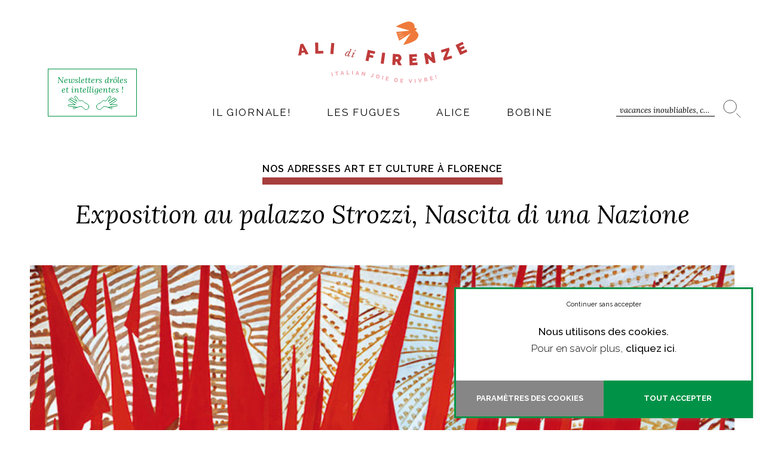

--- FILE ---
content_type: text/html; charset=UTF-8
request_url: https://www.alidifirenze.fr/exposition-au-palazzo-strozzi-nascita-di-una-nazione/
body_size: 30854
content:
<!DOCTYPE html>
<html lang="fr-FR" class="no-js no-svg" data-host="hostinger">
<head>
<meta charset="UTF-8">
<meta name="viewport" content="width=device-width, initial-scale=1">
<meta name="p:domain_verify" content="9154f1ab4bd03e2949df79b1328d3733"/>
<link rel="profile" href="https://gmpg.org/xfn/11">
<script src="https://kit.fontawesome.com/196f0c8a90.js" crossorigin="anonymous"></script>
<link rel="preconnect" href="https://fonts.googleapis.com">
<link rel="preconnect" href="https://fonts.gstatic.com" crossorigin>

<script>(function(html){html.className = html.className.replace(/\bno-js\b/,'js')})(document.documentElement);</script>
<meta name='robots' content='index, follow, max-image-preview:large, max-snippet:-1, max-video-preview:-1' />
	<style>img:is([sizes="auto" i], [sizes^="auto," i]) { contain-intrinsic-size: 3000px 1500px }</style>
	
<!-- Google Tag Manager for WordPress by gtm4wp.com -->
<script data-cfasync="false" data-pagespeed-no-defer>
	var gtm4wp_datalayer_name = "dataLayer";
	var dataLayer = dataLayer || [];
</script>
<!-- End Google Tag Manager for WordPress by gtm4wp.com -->
	<!-- This site is optimized with the Yoast SEO plugin v20.1 - https://yoast.com/wordpress/plugins/seo/ -->
	<title>Exposition au palazzo Strozzi, Nascita di una Nazione - AlidiFirenze</title><link rel="preload" as="style" href="https://fonts.googleapis.com/css2?family=Lora:ital,wght@0,400;0,500;0,600;0,700;1,400;1,500;1,600;1,700&#038;family=Raleway:ital,wght@0,100;0,200;0,300;0,400;0,500;0,600;0,700;0,800;0,900;1,100;1,200;1,300;1,400;1,500;1,600;1,700;1,800;1,900&#038;display=swap" /><link rel="stylesheet" href="https://fonts.googleapis.com/css2?family=Lora:ital,wght@0,400;0,500;0,600;0,700;1,400;1,500;1,600;1,700&#038;family=Raleway:ital,wght@0,100;0,200;0,300;0,400;0,500;0,600;0,700;0,800;0,900;1,100;1,200;1,300;1,400;1,500;1,600;1,700;1,800;1,900&#038;display=swap" media="print" onload="this.media='all'" /><noscript><link rel="stylesheet" href="https://fonts.googleapis.com/css2?family=Lora:ital,wght@0,400;0,500;0,600;0,700;1,400;1,500;1,600;1,700&#038;family=Raleway:ital,wght@0,100;0,200;0,300;0,400;0,500;0,600;0,700;0,800;0,900;1,100;1,200;1,300;1,400;1,500;1,600;1,700;1,800;1,900&#038;display=swap" /></noscript>
	<link rel="canonical" href="https://www.alidifirenze.fr/exposition-au-palazzo-strozzi-nascita-di-una-nazione/" />
	<meta property="og:locale" content="fr_FR" />
	<meta property="og:type" content="article" />
	<meta property="og:title" content="Exposition au palazzo Strozzi, Nascita di una Nazione - AlidiFirenze" />
	<meta property="og:description" content="Depuis le 16 mars, Florence accueille l&rsquo;exposition « Nascita di una Nazione » (la naissance d&rsquo;une nation). À travers un parcours suggestif et contrastant, les quatre-vingts oeuvres exposées &#8211; peinture, sculpture, video, installation &#8211; animent les salles du Palazzo Strozzi à Florence. L&rsquo;exposition présente la réalité vivante, dynamique de la culture artistique italienne, dans un créneau temporel limité : les années &hellip; Continuer la lecture de &laquo;&nbsp;Exposition au palazzo Strozzi, Nascita di una Nazione&nbsp;&raquo;" />
	<meta property="og:url" content="https://www.alidifirenze.fr/exposition-au-palazzo-strozzi-nascita-di-una-nazione/" />
	<meta property="og:site_name" content="AlidiFirenze" />
	<meta property="article:publisher" content="https://www.facebook.com/Alidifirenze" />
	<meta property="article:published_time" content="2018-04-13T09:53:16+00:00" />
	<meta property="article:modified_time" content="2018-04-13T10:03:48+00:00" />
	<meta property="og:image" content="https://www.alidifirenze.fr/wp-content/uploads/2018/04/banner-strozzi.jpg" />
	<meta property="og:image:width" content="760" />
	<meta property="og:image:height" content="285" />
	<meta property="og:image:type" content="image/jpeg" />
	<meta name="author" content="Irene Martinelli" />
	<meta name="twitter:card" content="summary_large_image" />
	<meta name="twitter:creator" content="@alidifirenze" />
	<meta name="twitter:site" content="@alidifirenze" />
	<meta name="twitter:label1" content="Écrit par" />
	<meta name="twitter:data1" content="Irene Martinelli" />
	<meta name="twitter:label2" content="Durée de lecture estimée" />
	<meta name="twitter:data2" content="1 minute" />
	<script type="application/ld+json" class="yoast-schema-graph">{"@context":"https://schema.org","@graph":[{"@type":"Article","@id":"https://www.alidifirenze.fr/exposition-au-palazzo-strozzi-nascita-di-una-nazione/#article","isPartOf":{"@id":"https://www.alidifirenze.fr/exposition-au-palazzo-strozzi-nascita-di-una-nazione/"},"author":{"name":"Irene Martinelli","@id":"https://www.alidifirenze.fr/#/schema/person/914b4cc5bb9f2f18aa962fb32eff5d48"},"headline":"Exposition au palazzo Strozzi, Nascita di una Nazione","datePublished":"2018-04-13T09:53:16+00:00","dateModified":"2018-04-13T10:03:48+00:00","mainEntityOfPage":{"@id":"https://www.alidifirenze.fr/exposition-au-palazzo-strozzi-nascita-di-una-nazione/"},"wordCount":185,"commentCount":0,"publisher":{"@id":"https://www.alidifirenze.fr/#organization"},"image":{"@id":"https://www.alidifirenze.fr/exposition-au-palazzo-strozzi-nascita-di-una-nazione/#primaryimage"},"thumbnailUrl":"https://www.alidifirenze.fr/wp-content/uploads/2018/04/banner-strozzi.jpg","keywords":["Florence","Palazzo Strozzi"],"articleSection":["Nos adresses à Florence","Nos adresses art et culture à Florence"],"inLanguage":"fr-FR","potentialAction":[{"@type":"CommentAction","name":"Comment","target":["https://www.alidifirenze.fr/exposition-au-palazzo-strozzi-nascita-di-una-nazione/#respond"]}]},{"@type":"WebPage","@id":"https://www.alidifirenze.fr/exposition-au-palazzo-strozzi-nascita-di-una-nazione/","url":"https://www.alidifirenze.fr/exposition-au-palazzo-strozzi-nascita-di-una-nazione/","name":"Exposition au palazzo Strozzi, Nascita di una Nazione - AlidiFirenze","isPartOf":{"@id":"https://www.alidifirenze.fr/#website"},"primaryImageOfPage":{"@id":"https://www.alidifirenze.fr/exposition-au-palazzo-strozzi-nascita-di-una-nazione/#primaryimage"},"image":{"@id":"https://www.alidifirenze.fr/exposition-au-palazzo-strozzi-nascita-di-una-nazione/#primaryimage"},"thumbnailUrl":"https://www.alidifirenze.fr/wp-content/uploads/2018/04/banner-strozzi.jpg","datePublished":"2018-04-13T09:53:16+00:00","dateModified":"2018-04-13T10:03:48+00:00","breadcrumb":{"@id":"https://www.alidifirenze.fr/exposition-au-palazzo-strozzi-nascita-di-una-nazione/#breadcrumb"},"inLanguage":"fr-FR","potentialAction":[{"@type":"ReadAction","target":["https://www.alidifirenze.fr/exposition-au-palazzo-strozzi-nascita-di-una-nazione/"]}]},{"@type":"ImageObject","inLanguage":"fr-FR","@id":"https://www.alidifirenze.fr/exposition-au-palazzo-strozzi-nascita-di-una-nazione/#primaryimage","url":"https://www.alidifirenze.fr/wp-content/uploads/2018/04/banner-strozzi.jpg","contentUrl":"https://www.alidifirenze.fr/wp-content/uploads/2018/04/banner-strozzi.jpg","width":760,"height":285},{"@type":"BreadcrumbList","@id":"https://www.alidifirenze.fr/exposition-au-palazzo-strozzi-nascita-di-una-nazione/#breadcrumb","itemListElement":[{"@type":"ListItem","position":1,"name":"Accueil","item":"https://www.alidifirenze.fr/"},{"@type":"ListItem","position":2,"name":"Exposition au palazzo Strozzi, Nascita di una Nazione"}]},{"@type":"WebSite","@id":"https://www.alidifirenze.fr/#website","url":"https://www.alidifirenze.fr/","name":"AlidiFirenze","description":"","publisher":{"@id":"https://www.alidifirenze.fr/#organization"},"potentialAction":[{"@type":"SearchAction","target":{"@type":"EntryPoint","urlTemplate":"https://www.alidifirenze.fr/?s={search_term_string}"},"query-input":"required name=search_term_string"}],"inLanguage":"fr-FR"},{"@type":"Organization","@id":"https://www.alidifirenze.fr/#organization","name":"Ali di Firenze","url":"https://www.alidifirenze.fr/","logo":{"@type":"ImageObject","inLanguage":"fr-FR","@id":"https://www.alidifirenze.fr/#/schema/logo/image/","url":"http://adf.jeremybornerand.fr/wp-content/uploads/2014/08/adf_logo_270x155.png","contentUrl":"http://adf.jeremybornerand.fr/wp-content/uploads/2014/08/adf_logo_270x155.png","width":270,"height":155,"caption":"Ali di Firenze"},"image":{"@id":"https://www.alidifirenze.fr/#/schema/logo/image/"},"sameAs":["https://www.facebook.com/Alidifirenze","https://twitter.com/alidifirenze"]},{"@type":"Person","@id":"https://www.alidifirenze.fr/#/schema/person/914b4cc5bb9f2f18aa962fb32eff5d48","name":"Irene Martinelli","description":"Florentine passionnée par sa ville, Irene Martinelli est conférencière, guide certifiée et experte en histoire de l'art. Quand elle n'est pas en train de faire visiter une église secrète de l'Oltrarno, elle donne des cours à l'école Française de Florence pour éveiller les plus petits à la culture."}]}</script>
	<!-- / Yoast SEO plugin. -->


<link href='https://fonts.gstatic.com' crossorigin rel='preconnect' />
<link rel="alternate" type="application/rss+xml" title="AlidiFirenze &raquo; Flux" href="https://www.alidifirenze.fr/feed/" />
<link rel="alternate" type="application/rss+xml" title="AlidiFirenze &raquo; Flux des commentaires" href="https://www.alidifirenze.fr/comments/feed/" />
<link rel="alternate" type="application/rss+xml" title="AlidiFirenze &raquo; Exposition au palazzo Strozzi, Nascita di una Nazione Flux des commentaires" href="https://www.alidifirenze.fr/exposition-au-palazzo-strozzi-nascita-di-una-nazione/feed/" />
		<!-- This site uses the Google Analytics by MonsterInsights plugin v8.12.1 - Using Analytics tracking - https://www.monsterinsights.com/ -->
							<script
				src="//www.googletagmanager.com/gtag/js?id=UA-40140400-1"  data-cfasync="false" data-wpfc-render="false" type="text/javascript" async></script>
			<script data-cfasync="false" data-wpfc-render="false" type="text/plain" data-cli-class="cli-blocker-script"  data-cli-script-type="analytics" data-cli-block="true"  data-cli-element-position="head">
				var mi_version = '8.12.1';
				var mi_track_user = true;
				var mi_no_track_reason = '';
				
								var disableStrs = [
										'ga-disable-G-QV02B7HN1H',
															'ga-disable-UA-40140400-1',
									];

				/* Function to detect opted out users */
				function __gtagTrackerIsOptedOut() {
					for (var index = 0; index < disableStrs.length; index++) {
						if (document.cookie.indexOf(disableStrs[index] + '=true') > -1) {
							return true;
						}
					}

					return false;
				}

				/* Disable tracking if the opt-out cookie exists. */
				if (__gtagTrackerIsOptedOut()) {
					for (var index = 0; index < disableStrs.length; index++) {
						window[disableStrs[index]] = true;
					}
				}

				/* Opt-out function */
				function __gtagTrackerOptout() {
					for (var index = 0; index < disableStrs.length; index++) {
						document.cookie = disableStrs[index] + '=true; expires=Thu, 31 Dec 2099 23:59:59 UTC; path=/';
						window[disableStrs[index]] = true;
					}
				}

				if ('undefined' === typeof gaOptout) {
					function gaOptout() {
						__gtagTrackerOptout();
					}
				}
								window.dataLayer = window.dataLayer || [];

				window.MonsterInsightsDualTracker = {
					helpers: {},
					trackers: {},
				};
				if (mi_track_user) {
					function __gtagDataLayer() {
						dataLayer.push(arguments);
					}

					function __gtagTracker(type, name, parameters) {
						if (!parameters) {
							parameters = {};
						}

						if (parameters.send_to) {
							__gtagDataLayer.apply(null, arguments);
							return;
						}

						if (type === 'event') {
														parameters.send_to = monsterinsights_frontend.v4_id;
							var hookName = name;
							if (typeof parameters['event_category'] !== 'undefined') {
								hookName = parameters['event_category'] + ':' + name;
							}

							if (typeof MonsterInsightsDualTracker.trackers[hookName] !== 'undefined') {
								MonsterInsightsDualTracker.trackers[hookName](parameters);
							} else {
								__gtagDataLayer('event', name, parameters);
							}
							
														parameters.send_to = monsterinsights_frontend.ua;
							__gtagDataLayer(type, name, parameters);
													} else {
							__gtagDataLayer.apply(null, arguments);
						}
					}

					__gtagTracker('js', new Date());
					__gtagTracker('set', {
						'developer_id.dZGIzZG': true,
											});
										__gtagTracker('config', 'G-QV02B7HN1H', {"forceSSL":"true","anonymize_ip":"true"} );
															__gtagTracker('config', 'UA-40140400-1', {"forceSSL":"true","anonymize_ip":"true"} );
										window.gtag = __gtagTracker;										(function () {
						/* https://developers.google.com/analytics/devguides/collection/analyticsjs/ */
						/* ga and __gaTracker compatibility shim. */
						var noopfn = function () {
							return null;
						};
						var newtracker = function () {
							return new Tracker();
						};
						var Tracker = function () {
							return null;
						};
						var p = Tracker.prototype;
						p.get = noopfn;
						p.set = noopfn;
						p.send = function () {
							var args = Array.prototype.slice.call(arguments);
							args.unshift('send');
							__gaTracker.apply(null, args);
						};
						var __gaTracker = function () {
							var len = arguments.length;
							if (len === 0) {
								return;
							}
							var f = arguments[len - 1];
							if (typeof f !== 'object' || f === null || typeof f.hitCallback !== 'function') {
								if ('send' === arguments[0]) {
									var hitConverted, hitObject = false, action;
									if ('event' === arguments[1]) {
										if ('undefined' !== typeof arguments[3]) {
											hitObject = {
												'eventAction': arguments[3],
												'eventCategory': arguments[2],
												'eventLabel': arguments[4],
												'value': arguments[5] ? arguments[5] : 1,
											}
										}
									}
									if ('pageview' === arguments[1]) {
										if ('undefined' !== typeof arguments[2]) {
											hitObject = {
												'eventAction': 'page_view',
												'page_path': arguments[2],
											}
										}
									}
									if (typeof arguments[2] === 'object') {
										hitObject = arguments[2];
									}
									if (typeof arguments[5] === 'object') {
										Object.assign(hitObject, arguments[5]);
									}
									if ('undefined' !== typeof arguments[1].hitType) {
										hitObject = arguments[1];
										if ('pageview' === hitObject.hitType) {
											hitObject.eventAction = 'page_view';
										}
									}
									if (hitObject) {
										action = 'timing' === arguments[1].hitType ? 'timing_complete' : hitObject.eventAction;
										hitConverted = mapArgs(hitObject);
										__gtagTracker('event', action, hitConverted);
									}
								}
								return;
							}

							function mapArgs(args) {
								var arg, hit = {};
								var gaMap = {
									'eventCategory': 'event_category',
									'eventAction': 'event_action',
									'eventLabel': 'event_label',
									'eventValue': 'event_value',
									'nonInteraction': 'non_interaction',
									'timingCategory': 'event_category',
									'timingVar': 'name',
									'timingValue': 'value',
									'timingLabel': 'event_label',
									'page': 'page_path',
									'location': 'page_location',
									'title': 'page_title',
								};
								for (arg in args) {
																		if (!(!args.hasOwnProperty(arg) || !gaMap.hasOwnProperty(arg))) {
										hit[gaMap[arg]] = args[arg];
									} else {
										hit[arg] = args[arg];
									}
								}
								return hit;
							}

							try {
								f.hitCallback();
							} catch (ex) {
							}
						};
						__gaTracker.create = newtracker;
						__gaTracker.getByName = newtracker;
						__gaTracker.getAll = function () {
							return [];
						};
						__gaTracker.remove = noopfn;
						__gaTracker.loaded = true;
						window['__gaTracker'] = __gaTracker;
					})();
									} else {
										console.log("");
					(function () {
						function __gtagTracker() {
							return null;
						}

						window['__gtagTracker'] = __gtagTracker;
						window['gtag'] = __gtagTracker;
					})();
									}
			</script>
				<!-- / Google Analytics by MonsterInsights -->
		<link data-minify="1" rel='stylesheet' id='bs_bootstrap-css' href='https://www.alidifirenze.fr/wp-content/cache/min/1/wp-content/plugins/bootstrap-shortcodes/css/bootstrap.css?ver=1701270524' type='text/css' media='all' />
<link data-minify="1" rel='stylesheet' id='bs_shortcodes-css' href='https://www.alidifirenze.fr/wp-content/cache/min/1/wp-content/plugins/bootstrap-shortcodes/css/shortcodes.css?ver=1701270524' type='text/css' media='all' />
<style id='wp-emoji-styles-inline-css' type='text/css'>

	img.wp-smiley, img.emoji {
		display: inline !important;
		border: none !important;
		box-shadow: none !important;
		height: 1em !important;
		width: 1em !important;
		margin: 0 0.07em !important;
		vertical-align: -0.1em !important;
		background: none !important;
		padding: 0 !important;
	}
</style>
<link rel='stylesheet' id='wp-block-library-css' href='https://www.alidifirenze.fr/wp-includes/css/dist/block-library/style.min.css?ver=37910c874fdfa4d58bb5140a2f05ccd4' type='text/css' media='all' />
<style id='classic-theme-styles-inline-css' type='text/css'>
/*! This file is auto-generated */
.wp-block-button__link{color:#fff;background-color:#32373c;border-radius:9999px;box-shadow:none;text-decoration:none;padding:calc(.667em + 2px) calc(1.333em + 2px);font-size:1.125em}.wp-block-file__button{background:#32373c;color:#fff;text-decoration:none}
</style>
<style id='global-styles-inline-css' type='text/css'>
:root{--wp--preset--aspect-ratio--square: 1;--wp--preset--aspect-ratio--4-3: 4/3;--wp--preset--aspect-ratio--3-4: 3/4;--wp--preset--aspect-ratio--3-2: 3/2;--wp--preset--aspect-ratio--2-3: 2/3;--wp--preset--aspect-ratio--16-9: 16/9;--wp--preset--aspect-ratio--9-16: 9/16;--wp--preset--color--black: #000000;--wp--preset--color--cyan-bluish-gray: #abb8c3;--wp--preset--color--white: #ffffff;--wp--preset--color--pale-pink: #f78da7;--wp--preset--color--vivid-red: #cf2e2e;--wp--preset--color--luminous-vivid-orange: #ff6900;--wp--preset--color--luminous-vivid-amber: #fcb900;--wp--preset--color--light-green-cyan: #7bdcb5;--wp--preset--color--vivid-green-cyan: #00d084;--wp--preset--color--pale-cyan-blue: #8ed1fc;--wp--preset--color--vivid-cyan-blue: #0693e3;--wp--preset--color--vivid-purple: #9b51e0;--wp--preset--gradient--vivid-cyan-blue-to-vivid-purple: linear-gradient(135deg,rgba(6,147,227,1) 0%,rgb(155,81,224) 100%);--wp--preset--gradient--light-green-cyan-to-vivid-green-cyan: linear-gradient(135deg,rgb(122,220,180) 0%,rgb(0,208,130) 100%);--wp--preset--gradient--luminous-vivid-amber-to-luminous-vivid-orange: linear-gradient(135deg,rgba(252,185,0,1) 0%,rgba(255,105,0,1) 100%);--wp--preset--gradient--luminous-vivid-orange-to-vivid-red: linear-gradient(135deg,rgba(255,105,0,1) 0%,rgb(207,46,46) 100%);--wp--preset--gradient--very-light-gray-to-cyan-bluish-gray: linear-gradient(135deg,rgb(238,238,238) 0%,rgb(169,184,195) 100%);--wp--preset--gradient--cool-to-warm-spectrum: linear-gradient(135deg,rgb(74,234,220) 0%,rgb(151,120,209) 20%,rgb(207,42,186) 40%,rgb(238,44,130) 60%,rgb(251,105,98) 80%,rgb(254,248,76) 100%);--wp--preset--gradient--blush-light-purple: linear-gradient(135deg,rgb(255,206,236) 0%,rgb(152,150,240) 100%);--wp--preset--gradient--blush-bordeaux: linear-gradient(135deg,rgb(254,205,165) 0%,rgb(254,45,45) 50%,rgb(107,0,62) 100%);--wp--preset--gradient--luminous-dusk: linear-gradient(135deg,rgb(255,203,112) 0%,rgb(199,81,192) 50%,rgb(65,88,208) 100%);--wp--preset--gradient--pale-ocean: linear-gradient(135deg,rgb(255,245,203) 0%,rgb(182,227,212) 50%,rgb(51,167,181) 100%);--wp--preset--gradient--electric-grass: linear-gradient(135deg,rgb(202,248,128) 0%,rgb(113,206,126) 100%);--wp--preset--gradient--midnight: linear-gradient(135deg,rgb(2,3,129) 0%,rgb(40,116,252) 100%);--wp--preset--font-size--small: 13px;--wp--preset--font-size--medium: 20px;--wp--preset--font-size--large: 36px;--wp--preset--font-size--x-large: 42px;--wp--preset--spacing--20: 0.44rem;--wp--preset--spacing--30: 0.67rem;--wp--preset--spacing--40: 1rem;--wp--preset--spacing--50: 1.5rem;--wp--preset--spacing--60: 2.25rem;--wp--preset--spacing--70: 3.38rem;--wp--preset--spacing--80: 5.06rem;--wp--preset--shadow--natural: 6px 6px 9px rgba(0, 0, 0, 0.2);--wp--preset--shadow--deep: 12px 12px 50px rgba(0, 0, 0, 0.4);--wp--preset--shadow--sharp: 6px 6px 0px rgba(0, 0, 0, 0.2);--wp--preset--shadow--outlined: 6px 6px 0px -3px rgba(255, 255, 255, 1), 6px 6px rgba(0, 0, 0, 1);--wp--preset--shadow--crisp: 6px 6px 0px rgba(0, 0, 0, 1);}:where(.is-layout-flex){gap: 0.5em;}:where(.is-layout-grid){gap: 0.5em;}body .is-layout-flex{display: flex;}.is-layout-flex{flex-wrap: wrap;align-items: center;}.is-layout-flex > :is(*, div){margin: 0;}body .is-layout-grid{display: grid;}.is-layout-grid > :is(*, div){margin: 0;}:where(.wp-block-columns.is-layout-flex){gap: 2em;}:where(.wp-block-columns.is-layout-grid){gap: 2em;}:where(.wp-block-post-template.is-layout-flex){gap: 1.25em;}:where(.wp-block-post-template.is-layout-grid){gap: 1.25em;}.has-black-color{color: var(--wp--preset--color--black) !important;}.has-cyan-bluish-gray-color{color: var(--wp--preset--color--cyan-bluish-gray) !important;}.has-white-color{color: var(--wp--preset--color--white) !important;}.has-pale-pink-color{color: var(--wp--preset--color--pale-pink) !important;}.has-vivid-red-color{color: var(--wp--preset--color--vivid-red) !important;}.has-luminous-vivid-orange-color{color: var(--wp--preset--color--luminous-vivid-orange) !important;}.has-luminous-vivid-amber-color{color: var(--wp--preset--color--luminous-vivid-amber) !important;}.has-light-green-cyan-color{color: var(--wp--preset--color--light-green-cyan) !important;}.has-vivid-green-cyan-color{color: var(--wp--preset--color--vivid-green-cyan) !important;}.has-pale-cyan-blue-color{color: var(--wp--preset--color--pale-cyan-blue) !important;}.has-vivid-cyan-blue-color{color: var(--wp--preset--color--vivid-cyan-blue) !important;}.has-vivid-purple-color{color: var(--wp--preset--color--vivid-purple) !important;}.has-black-background-color{background-color: var(--wp--preset--color--black) !important;}.has-cyan-bluish-gray-background-color{background-color: var(--wp--preset--color--cyan-bluish-gray) !important;}.has-white-background-color{background-color: var(--wp--preset--color--white) !important;}.has-pale-pink-background-color{background-color: var(--wp--preset--color--pale-pink) !important;}.has-vivid-red-background-color{background-color: var(--wp--preset--color--vivid-red) !important;}.has-luminous-vivid-orange-background-color{background-color: var(--wp--preset--color--luminous-vivid-orange) !important;}.has-luminous-vivid-amber-background-color{background-color: var(--wp--preset--color--luminous-vivid-amber) !important;}.has-light-green-cyan-background-color{background-color: var(--wp--preset--color--light-green-cyan) !important;}.has-vivid-green-cyan-background-color{background-color: var(--wp--preset--color--vivid-green-cyan) !important;}.has-pale-cyan-blue-background-color{background-color: var(--wp--preset--color--pale-cyan-blue) !important;}.has-vivid-cyan-blue-background-color{background-color: var(--wp--preset--color--vivid-cyan-blue) !important;}.has-vivid-purple-background-color{background-color: var(--wp--preset--color--vivid-purple) !important;}.has-black-border-color{border-color: var(--wp--preset--color--black) !important;}.has-cyan-bluish-gray-border-color{border-color: var(--wp--preset--color--cyan-bluish-gray) !important;}.has-white-border-color{border-color: var(--wp--preset--color--white) !important;}.has-pale-pink-border-color{border-color: var(--wp--preset--color--pale-pink) !important;}.has-vivid-red-border-color{border-color: var(--wp--preset--color--vivid-red) !important;}.has-luminous-vivid-orange-border-color{border-color: var(--wp--preset--color--luminous-vivid-orange) !important;}.has-luminous-vivid-amber-border-color{border-color: var(--wp--preset--color--luminous-vivid-amber) !important;}.has-light-green-cyan-border-color{border-color: var(--wp--preset--color--light-green-cyan) !important;}.has-vivid-green-cyan-border-color{border-color: var(--wp--preset--color--vivid-green-cyan) !important;}.has-pale-cyan-blue-border-color{border-color: var(--wp--preset--color--pale-cyan-blue) !important;}.has-vivid-cyan-blue-border-color{border-color: var(--wp--preset--color--vivid-cyan-blue) !important;}.has-vivid-purple-border-color{border-color: var(--wp--preset--color--vivid-purple) !important;}.has-vivid-cyan-blue-to-vivid-purple-gradient-background{background: var(--wp--preset--gradient--vivid-cyan-blue-to-vivid-purple) !important;}.has-light-green-cyan-to-vivid-green-cyan-gradient-background{background: var(--wp--preset--gradient--light-green-cyan-to-vivid-green-cyan) !important;}.has-luminous-vivid-amber-to-luminous-vivid-orange-gradient-background{background: var(--wp--preset--gradient--luminous-vivid-amber-to-luminous-vivid-orange) !important;}.has-luminous-vivid-orange-to-vivid-red-gradient-background{background: var(--wp--preset--gradient--luminous-vivid-orange-to-vivid-red) !important;}.has-very-light-gray-to-cyan-bluish-gray-gradient-background{background: var(--wp--preset--gradient--very-light-gray-to-cyan-bluish-gray) !important;}.has-cool-to-warm-spectrum-gradient-background{background: var(--wp--preset--gradient--cool-to-warm-spectrum) !important;}.has-blush-light-purple-gradient-background{background: var(--wp--preset--gradient--blush-light-purple) !important;}.has-blush-bordeaux-gradient-background{background: var(--wp--preset--gradient--blush-bordeaux) !important;}.has-luminous-dusk-gradient-background{background: var(--wp--preset--gradient--luminous-dusk) !important;}.has-pale-ocean-gradient-background{background: var(--wp--preset--gradient--pale-ocean) !important;}.has-electric-grass-gradient-background{background: var(--wp--preset--gradient--electric-grass) !important;}.has-midnight-gradient-background{background: var(--wp--preset--gradient--midnight) !important;}.has-small-font-size{font-size: var(--wp--preset--font-size--small) !important;}.has-medium-font-size{font-size: var(--wp--preset--font-size--medium) !important;}.has-large-font-size{font-size: var(--wp--preset--font-size--large) !important;}.has-x-large-font-size{font-size: var(--wp--preset--font-size--x-large) !important;}
:where(.wp-block-post-template.is-layout-flex){gap: 1.25em;}:where(.wp-block-post-template.is-layout-grid){gap: 1.25em;}
:where(.wp-block-columns.is-layout-flex){gap: 2em;}:where(.wp-block-columns.is-layout-grid){gap: 2em;}
:root :where(.wp-block-pullquote){font-size: 1.5em;line-height: 1.6;}
</style>
<link data-minify="1" rel='stylesheet' id='cptch_stylesheet-css' href='https://www.alidifirenze.fr/wp-content/cache/min/1/wp-content/plugins/captcha/css/front_end_style.css?ver=1701270524' type='text/css' media='all' />
<link data-minify="1" rel='stylesheet' id='dashicons-css' href='https://www.alidifirenze.fr/wp-content/cache/min/1/wp-includes/css/dashicons.min.css?ver=1701270524' type='text/css' media='all' />
<link data-minify="1" rel='stylesheet' id='cptch_desktop_style-css' href='https://www.alidifirenze.fr/wp-content/cache/min/1/wp-content/plugins/captcha/css/desktop_style.css?ver=1701270524' type='text/css' media='all' />
<link data-minify="1" rel='stylesheet' id='contact-form-7-css' href='https://www.alidifirenze.fr/wp-content/cache/min/1/wp-content/plugins/contact-form-7/includes/css/styles.css?ver=1701270524' type='text/css' media='all' />
<link data-minify="1" rel='stylesheet' id='cookie-law-info-css' href='https://www.alidifirenze.fr/wp-content/cache/min/1/wp-content/plugins/cookie-law-info/public/css/cookie-law-info-public.css?ver=1701270524' type='text/css' media='all' />
<link data-minify="1" rel='stylesheet' id='cookie-law-info-gdpr-css' href='https://www.alidifirenze.fr/wp-content/cache/min/1/wp-content/plugins/cookie-law-info/public/css/cookie-law-info-gdpr.css?ver=1701270524' type='text/css' media='all' />
<link data-minify="1" rel='stylesheet' id='mc4wp-form-basic-css' href='https://www.alidifirenze.fr/wp-content/cache/min/1/wp-content/plugins/mailchimp-for-wp/assets/css/form-basic.css?ver=1701270524' type='text/css' media='all' />
<link data-minify="1" rel='stylesheet' id='twentyseventeen-style-css' href='https://www.alidifirenze.fr/wp-content/cache/min/1/wp-content/themes/adf22/style.css?ver=1701270524' type='text/css' media='all' />
<!--[if lt IE 9]>
<link data-wpacu-style-handle='twentyseventeen-ie8' rel='stylesheet' id='twentyseventeen-ie8-css' href='https://www.alidifirenze.fr/wp-content/themes/adf22/assets/css/ie8.css?ver=1.0' type='text/css' media='all' />
<![endif]-->
<script   type="text/javascript" src="https://www.alidifirenze.fr/wp-includes/js/jquery/jquery.min.js?ver=3.7.1" id="jquery-core-js"></script>
<script   type="text/javascript" src="https://www.alidifirenze.fr/wp-includes/js/jquery/jquery-migrate.min.js?ver=3.4.1" id="jquery-migrate-js"></script>
<script data-minify="1"   type="text/javascript" src="https://www.alidifirenze.fr/wp-content/cache/min/1/wp-content/plugins/bootstrap-shortcodes/js/bootstrap.js?ver=1701270524" id="bs_bootstrap-js"></script>
<script data-minify="1"   type="text/javascript" src="https://www.alidifirenze.fr/wp-content/cache/min/1/wp-content/plugins/bootstrap-shortcodes/js/init.js?ver=1701270524" id="bs_init-js"></script>
<script   type="text/plain" data-cli-class="cli-blocker-script"  data-cli-script-type="analytics" data-cli-block="true"  data-cli-element-position="head" src="https://www.alidifirenze.fr/wp-content/plugins/google-analytics-for-wordpress/assets/js/frontend-gtag.min.js?ver=8.12.1" id="monsterinsights-frontend-script-js"></script>
<script   data-cfasync="false" data-wpfc-render="false" type="text/javascript" id='monsterinsights-frontend-script-js-extra'>/* <![CDATA[ */
var monsterinsights_frontend = {"js_events_tracking":"true","download_extensions":"doc,pdf,ppt,zip,xls,docx,pptx,xlsx","inbound_paths":"[]","home_url":"https:\/\/www.alidifirenze.fr","hash_tracking":"false","ua":"UA-40140400-1","v4_id":"G-QV02B7HN1H"};/* ]]> */
</script>
<script type="text/javascript" id="cookie-law-info-js-extra">
/* <![CDATA[ */
var Cli_Data = {"nn_cookie_ids":[],"cookielist":[],"non_necessary_cookies":{"analytics":["_ga_*","_ga"]},"ccpaEnabled":"","ccpaRegionBased":"","ccpaBarEnabled":"","ccpaType":"gdpr","js_blocking":"1","custom_integration":"","triggerDomRefresh":"","secure_cookies":""};
var cli_cookiebar_settings = {"animate_speed_hide":"500","animate_speed_show":"500","background":"#FFF","border":"#b1a6a6c2","border_on":"","button_1_button_colour":"#009347","button_1_button_hover":"#007639","button_1_link_colour":"#fff","button_1_as_button":"1","button_1_new_win":"","button_2_button_colour":"#333","button_2_button_hover":"#292929","button_2_link_colour":"#000000","button_2_as_button":"","button_2_hidebar":"","button_3_button_colour":"#000000","button_3_button_hover":"#000000","button_3_link_colour":"#000000","button_3_as_button":"","button_3_new_win":"","button_4_button_colour":"#868686","button_4_button_hover":"#6b6b6b","button_4_link_colour":"#ffffff","button_4_as_button":"1","button_7_button_colour":"#009347","button_7_button_hover":"#007639","button_7_link_colour":"#fff","button_7_as_button":"1","button_7_new_win":"","font_family":"inherit","header_fix":"","notify_animate_hide":"1","notify_animate_show":"","notify_div_id":"#cookie-law-info-bar","notify_position_horizontal":"right","notify_position_vertical":"bottom","scroll_close":"","scroll_close_reload":"","accept_close_reload":"","reject_close_reload":"","showagain_tab":"","showagain_background":"#fff","showagain_border":"#000","showagain_div_id":"#cookie-law-info-again","showagain_x_position":"100px","text":"#000000","show_once_yn":"","show_once":"10000","logging_on":"","as_popup":"","popup_overlay":"1","bar_heading_text":"","cookie_bar_as":"banner","popup_showagain_position":"bottom-right","widget_position":"left"};
var log_object = {"ajax_url":"https:\/\/www.alidifirenze.fr\/wp-admin\/admin-ajax.php"};
/* ]]> */
</script>
<script data-minify="1"   type="text/javascript" src="https://www.alidifirenze.fr/wp-content/cache/min/1/wp-content/plugins/cookie-law-info/public/js/cookie-law-info-public.js?ver=1701270524" id="cookie-law-info-js"></script>
<!--[if lt IE 9]>
<script data-wpacu-script-handle='html5' type="text/javascript" src="https://www.alidifirenze.fr/wp-content/themes/adf22/assets/js/html5.js?ver=3.7.3" id="html5-js"></script>
<![endif]-->
<link rel="https://api.w.org/" href="https://www.alidifirenze.fr/wp-json/" /><link rel="alternate" title="JSON" type="application/json" href="https://www.alidifirenze.fr/wp-json/wp/v2/posts/12330" /><link rel="EditURI" type="application/rsd+xml" title="RSD" href="https://www.alidifirenze.fr/xmlrpc.php?rsd" />

<link rel='shortlink' href='https://www.alidifirenze.fr/?p=12330' />
<link rel="alternate" title="oEmbed (JSON)" type="application/json+oembed" href="https://www.alidifirenze.fr/wp-json/oembed/1.0/embed?url=https%3A%2F%2Fwww.alidifirenze.fr%2Fexposition-au-palazzo-strozzi-nascita-di-una-nazione%2F" />
<link rel="alternate" title="oEmbed (XML)" type="text/xml+oembed" href="https://www.alidifirenze.fr/wp-json/oembed/1.0/embed?url=https%3A%2F%2Fwww.alidifirenze.fr%2Fexposition-au-palazzo-strozzi-nascita-di-una-nazione%2F&#038;format=xml" />

<!-- Google Tag Manager for WordPress by gtm4wp.com -->
<!-- GTM Container placement set to footer -->
<script data-cfasync="false" data-pagespeed-no-defer type="text/javascript">
	var dataLayer_content = {"pagePostType":"post","pagePostType2":"single-post","pageCategory":["adresses-florence","art-culture-florence"],"pageAttributes":["florence","palazzo-strozzi"],"pagePostAuthor":"Irene Martinelli"};
	dataLayer.push( dataLayer_content );
</script>
<script data-cfasync="false">
(function(w,d,s,l,i){w[l]=w[l]||[];w[l].push({'gtm.start':
new Date().getTime(),event:'gtm.js'});var f=d.getElementsByTagName(s)[0],
j=d.createElement(s),dl=l!='dataLayer'?'&l='+l:'';j.async=true;j.src=
'//www.googletagmanager.com/gtm.'+'js?id='+i+dl;f.parentNode.insertBefore(j,f);
})(window,document,'script','dataLayer','GTM-KGGF6F');
</script>
<!-- End Google Tag Manager -->
<!-- End Google Tag Manager for WordPress by gtm4wp.com --><link rel="pingback" href="https://www.alidifirenze.fr/xmlrpc.php">
<meta name="generator" content="Powered by WPBakery Page Builder - drag and drop page builder for WordPress."/>
<link rel="icon" href="https://www.alidifirenze.fr/wp-content/uploads/2022/11/cropped-favicon-1-32x32.png" sizes="32x32" />
<link rel="icon" href="https://www.alidifirenze.fr/wp-content/uploads/2022/11/cropped-favicon-1-192x192.png" sizes="192x192" />
<link rel="apple-touch-icon" href="https://www.alidifirenze.fr/wp-content/uploads/2022/11/cropped-favicon-1-180x180.png" />
<meta name="msapplication-TileImage" content="https://www.alidifirenze.fr/wp-content/uploads/2022/11/cropped-favicon-1-270x270.png" />
<noscript><style> .wpb_animate_when_almost_visible { opacity: 1; }</style></noscript><noscript><style id="rocket-lazyload-nojs-css">.rll-youtube-player, [data-lazy-src]{display:none !important;}</style></noscript></head>

<body class="post-template-default single single-post postid-12330 single-format-standard group-blog has-header-image colors-light wpb-js-composer js-comp-ver-6.2.0 vc_responsive">
<div id="page" class="site">

	<header id="masthead" class="site-header" role="banner">
		
		<div class="hamburger hamburger--squeeze">
			<div class="hamburger-box">
				<div class="hamburger-inner"></div>
			</div>
		</div>
		
		<div class="newsmob">
			<a class="newsy" href="#">
				Newsletters drôles <br />
et intelligentes !				<svg width="84px" height="24px" viewBox="0 0 84 24" version="1.1" xmlns="http://www.w3.org/2000/svg" xmlns:xlink="http://www.w3.org/1999/xlink">
					<g id="Page-1" stroke="none" stroke-width="1" fill="none" fill-rule="evenodd" stroke-linecap="round" stroke-linejoin="round">
						<path d="M34.8534894,21.237667 C36.8364894,18.388667 35.5774894,15.016667 31.4404894,13.245667 C27.6084894,11.604667 27.9844894,11.364667 27.1794894,10.337667 C25.1114894,7.69866704 23.6364894,8.61566704 22.0034894,8.79266704 C19.8474894,9.02566704 19.5374894,9.14866704 18.5624894,7.66666704 C17.5874894,6.18466704 15.4974894,2.92466704 14.7304894,1.68166704 C13.9644894,0.438667039 10.6834894,0.838667039 12.1714894,3.35266704 C13.6594894,5.86666704 16.2394894,9.95066704 16.2394894,9.95066704 C16.2394894,9.95066704 10.6994894,6.44666704 8.31448942,4.84866704 C6.29448942,3.49466704 5.37448942,3.85566704 4.77148942,4.76566704 C4.16748942,5.67566704 5.12448942,6.63166704 5.12448942,6.63166704 C5.12448942,6.63166704 2.59448942,5.31066704 1.97748942,6.79466704 C1.51048942,7.91766704 2.65148942,8.85166704 3.09648942,9.10666704 C4.45448942,9.88566704 13.1204894,15.426667 13.1204894,15.426667 L2.98848942,14.994667 C2.98848942,14.994667 1.03748942,14.910667 1.00048942,16.341667 C0.964489421,17.773667 2.92648942,17.973667 2.92648942,17.973667 C2.92648942,17.973667 12.7794894,19.204667 14.0464894,19.513667 C15.5434894,19.877667 15.4884894,19.893667 17.9244894,19.144667 C20.5014894,18.351667 22.5004894,17.455667 24.5564894,19.013667 C25.6174894,19.816667 27.2084894,21.912667 28.6004894,22.692667 C31.1814894,24.138667 33.2514894,23.537667 34.8534894,21.237667 Z M15.8494894,19.717667 C13.9744894,20.351667 10.9574894,23.311667 9.89948942,21.596667 C9.23448942,20.517667 10.0954894,19.682667 11.1274894,19.050667 L15.8494894,19.717667 Z M5.12448942,6.63166704 L14.4264894,12.661667 L5.12448942,6.63166704 Z M49.3494894,21.237667 C47.3664894,18.388667 48.6254894,15.016667 52.7624894,13.245667 C56.5944894,11.604667 56.2184894,11.364667 57.0234894,10.337667 C59.0924894,7.69866704 60.5664894,8.61566704 62.1994894,8.79266704 C64.3554894,9.02566704 64.6654894,9.14866704 65.6404894,7.66666704 C66.6154894,6.18466704 68.7054894,2.92466704 69.4724894,1.68166704 C70.2384894,0.438667039 73.5204894,0.838667039 72.0314894,3.35266704 C70.5434894,5.86666704 67.9634894,9.95066704 67.9634894,9.95066704 C67.9634894,9.95066704 73.5034894,6.44666704 75.8884894,4.84866704 C77.9084894,3.49466704 78.8284894,3.85566704 79.4324894,4.76566704 C80.0354894,5.67566704 79.0784894,6.63166704 79.0784894,6.63166704 C79.0784894,6.63166704 81.6084894,5.31066704 82.2254894,6.79466704 C82.6924894,7.91766704 81.5514894,8.85166704 81.1064894,9.10666704 C79.7484894,9.88566704 71.0824894,15.426667 71.0824894,15.426667 L81.2144894,14.994667 C81.2144894,14.994667 83.1654894,14.910667 83.2024894,16.341667 C83.2384894,17.773667 81.2774894,17.973667 81.2774894,17.973667 C81.2774894,17.973667 71.4234894,19.204667 70.1574894,19.513667 C68.6594894,19.877667 68.7144894,19.893667 66.2794894,19.144667 C63.7014894,18.351667 61.7024894,17.455667 59.6464894,19.013667 C58.5854894,19.816667 56.9944894,21.912667 55.6024894,22.692667 C53.0214894,24.138667 50.9514894,23.537667 49.3494894,21.237667 Z M68.3534894,19.717667 C70.2284894,20.351667 73.2464894,23.311667 74.3034894,21.596667 C74.9684894,20.517667 74.1074894,19.682667 73.0754894,19.050667 L68.3534894,19.717667 Z M79.0784894,6.63166704 L69.7764894,12.661667 L79.0784894,6.63166704 Z" id="Stroke-1" stroke="#009347"></path>
					</g>
				</svg>
			</a>
			<a class="closenewsy" href="#"></a>
		</div>
		
		<p class="site-title"><a href="https://www.alidifirenze.fr/" rel="home">AlidiFirenze</a></p>
		<p class="site-title scroll"><a href="https://www.alidifirenze.fr/" rel="home">AlidiFirenze</a></p>
		
		<a class="rechy" href="#">
			<span>vacances inoubliables, carbo...</span><svg width="37px" height="37px" viewBox="0 0 37 37" version="1.1" xmlns="http://www.w3.org/2000/svg" xmlns:xlink="http://www.w3.org/1999/xlink">
				<g id="Page-1" stroke="none" stroke-width="1" fill="none" fill-rule="evenodd">
					<g id="Group-5" transform="translate(1.000000, 1.000000)" stroke="#1D1D1B">
						<path d="M13.2,26.4 C20.49,26.4 26.4,20.49 26.4,13.2 C26.4,5.91 20.49,0 13.2,0 C5.91,0 0,5.91 0,13.2 C0,20.49 5.91,26.4 13.2,26.4 Z" id="Stroke-1"></path>
						<line x1="26.274" y1="26.9827" x2="34.874" y2="35.5827" id="Stroke-3"></line>
					</g>
				</g>
			</svg>
		</a>
		
		<div class="menu-main-menu-container"><ul id="menu-main-menu" class="main-menu"><li id="menu-item-16289" class="journal menu-item menu-item-type-custom menu-item-object-custom menu-item-16289"><a href="/le-voyage/"><span>Il giornale! <span class="barre" style="background:#7fa980;"></span></span></a></li><li id="menu-item-25256" class="fugues menu-item menu-item-type-post_type menu-item-object-page menu-item-25256"><a href="https://www.alidifirenze.fr/fugues-italiennes/"><span>Les fugues <span class="barre" style="background:#d57a42;"></span></span></a></li><li id="menu-item-15943" class="alice menu-item menu-item-type-taxonomy menu-item-object-category menu-item-15943"><a href="https://www.alidifirenze.fr/journal/"><span>Alice <span class="barre" style="background:#e0a9b1;"></span></span></a></li><li id="menu-item-20623" class="shop menu-item menu-item-type-custom menu-item-object-custom menu-item-20623"><a href="https://www.alidifirenze.fr/bobine/"><span>Bobine <span class="barre" style="background:#f0e3b6;"></span></span></a></li></ul></div>				<div class="menumob"><div class="fdmenumob"></div></div>
		<div class="sousmenus">
			<div class="sousmenusc">
							<div class="sousmenu" data-sub="journal">
											<div class="sousmenuc sousmenuc0"><div class="lien actif" data-color="#59a566">
							<a href="/le-voyage/" >Le voyage</a>
						</div><div class="ssmenu on style_1">
							<div class="wrapper">
															<div class="col col1">
									<div class="txtt">Ali di Firenze est à l’affût des meilleures adresses en Italie et fait le tri pour vous. Florence, la Toscane, les Pouilles, la côte amalfitaine, Rome…</div>
								</div><div class="col col2">
																		<div class="scols">
									<div class="scol">
										<p class="surtitre"><a href="https://www.alidifirenze.fr/adresses-florence/">Florence</a></p>
																				<div class="taxos">
																					<a href="https://www.alidifirenze.fr/art-culture-florence/">Aventure culturelle</a>																					<a href="https://www.alidifirenze.fr/adresses-cafe-bar-florence/">Café & Sortie</a>																					<a href="https://www.alidifirenze.fr/adresses-dormir-florence/">Dormir</a>																					<a href="https://www.alidifirenze.fr/adresses-manger-florence/">Manger ! </a>																					<a href="https://www.alidifirenze.fr/portrait-de-florentin/">Portrait de Florentin</a>																					<a href="https://www.alidifirenze.fr/adresses-shopping-florence/">Shopping</a>																				</div>
																			</div><div class="scol">
										<p class="surtitre"><a href="#">Les destinations</a></p>
																				<div class="taxos">
																					<a href="https://www.alidifirenze.fr/adresses-venise-veneto/">Venise & Veneto</a>																					<a href="https://www.alidifirenze.fr/adresses-turin-piemont/">Turin & Piémont</a>																					<a href="https://www.alidifirenze.fr/voyage-italie/adresses-toscane/">Toscane & Chianti</a>																					<a href="https://www.alidifirenze.fr/adresses-sicile/">Sicile & ses îles</a>																					<a href="https://www.alidifirenze.fr/adresses-sardaigne/">Sardaigne</a>																					<a href="https://www.alidifirenze.fr/adresses-rome/">Rome</a>																					<a href="https://www.alidifirenze.fr/adresses-pouilles/">Les Pouilles</a>																					<a href="https://www.alidifirenze.fr/adresses-portofino-cinq-terres/">Portofino & Cinq terres</a>																					<a href="https://www.alidifirenze.fr/adresses-ombrie/">Ombrie</a>																					<a href="https://www.alidifirenze.fr/adresses-naples-capri-cote-amalfitaine/">Naples & côte amalfitaine</a>																					<a href="https://www.alidifirenze.fr/adresses-milan/">Milan</a>																					<a href="https://www.alidifirenze.fr/adresses-grands-lacs/">Les grands lacs</a>																					<a href="https://www.alidifirenze.fr/adresses-dolomites/">Dolomites</a>																					<a href="https://www.alidifirenze.fr/adresses-calabre/">Calabre</a>																					<a href="https://www.alidifirenze.fr/adresses-bologne-emilie-romagne/">Bologne & Emilie-Romagne</a>																					<a href="https://www.alidifirenze.fr/adresses-basilicate/">Basilicate</a>																					<a href="https://www.alidifirenze.fr/adresses-abruzzes/">Abruzzes</a>																				</div>
																			</div><div class="scol">
										<p class="surtitre"><a href="#">Humeur <br />
Voyageuse</a></p>
																				<div class="taxos">
																					<a href="https://www.alidifirenze.fr/italie-a-paris/">L'Italie à Paris</a>																					<a href="https://www.alidifirenze.fr/hotel-hunting-italie/">Hotel Hunting</a>																					<a href="https://www.alidifirenze.fr/voyage-famille-italie/">En famille</a>																					<a href="https://www.alidifirenze.fr/les-habitudes-de/">"Les habitudes de ..."</a>																					<a href="https://www.alidifirenze.fr/vin-italien/">Route des vins italiens</a>																					<a href="https://www.alidifirenze.fr/trekking-ecotourisme-italie/">Trekking & Écotourisme</a>																					<a href="https://www.alidifirenze.fr/italian-moment/">Italian Moment</a>																					<a href="https://www.alidifirenze.fr/city-guide-italie/">City guide</a>																					<a href="https://www.alidifirenze.fr/road-trip-italie/">Road trip</a>																				</div>
																			</div><div class="scol">
											<div class="miseenavant">
												<a href="https://www.alidifirenze.fr/ravenne-adresses/"><p class="titre">RAVENNE CITY GUIDE</p></a>
												<p class="surtitre">
													Humeur voyageuse												</p>
												<div data-bg="https://www.alidifirenze.fr/wp-content/uploads/2025/11/ravenne-adresse-ali-di-firenze-2-333x500.jpg" class="miniature rocket-lazyload" style="">
													<a href="https://www.alidifirenze.fr/ravenne-adresses/"></a>
																									</div>
												<a class="bouton" href="https://www.alidifirenze.fr/ravenne-adresses/">Lire</a>
											</div>
									</div>									</div>
																	</div>
														</div>
						</div></div><div class="sousmenuc sousmenuc1"><div class="lien " data-color="#f6cbad">
							<a href="/la-diete/" >La diète</a>
						</div><div class="ssmenu  style_2">
							<div class="wrapper">
															<div class="col col1">
									<div class="txtt">Et si nous discutions ensemble de la diète italienne, ce quotidien alimentaire à la fois sain, équilibré mais aussi super gourmand et Made in Italy ?</div>
								</div><div class="col col2">
																		<div class="scols">
									<div class="scol first">
										<div class="scolcc">
										<p class="surtitre"><a href="#">Recettes</a></p>
																				<div class="taxos">
																					<a href="https://www.alidifirenze.fr/tag/risotto-master/">Risotto master</a>																					<a href="https://www.alidifirenze.fr/tag/mimok/">En famille</a>																					<a href="https://www.alidifirenze.fr/tag/my-italian-bowl/">My Italian Bowl</a>																					<a href="https://www.alidifirenze.fr/recette-de-pates-italiennes/">La pasta !</a>																																									</div>
																				</div>
																					<div data-bg="https://www.alidifirenze.fr/wp-content/uploads/2022/09/MIMOK-linguine-fruits-de-mer-Ali-di-Firenze-3-500x375.jpg" class="miniature rocket-lazyload" style=""></div>
																			</div><div class="scol ">
										<div class="scolcc">
										<p class="surtitre"><a href="#">Rencontres</a></p>
																				<div class="taxos">
																					<a href="https://www.alidifirenze.fr/interviews-la-diete-italienne/">La diète italienne</a>																					<a href="https://www.alidifirenze.fr/tag/litalie-des-grands-chefs/">L'Italie des grands chefs</a>																					<a href="https://www.alidifirenze.fr/tag/le-grand-food-tour/">Le Grand Food Tour</a>																					<a href="https://www.alidifirenze.fr/tag/truffement-votre/">Truffement Vôtre</a>																				</div>
																				</div>
																					<div data-bg="https://www.alidifirenze.fr/wp-content/uploads/2022/09/Italie-grands-chefs-Riccardo-Gaspari-Dolomites-Ali-di-Firenze-cover--500x333.jpg" class="miniature rocket-lazyload" style=""></div>
																			</div><div class="scol last">
										<div class="scolc">
										<div class="scolcc">	
										<p class="titre">Nos <br />
Vidéos</p>
										<p class="surtitre">italian moments, <br />
vidéos avec des <br />
chef.fes étoilé.es</p>
										<a class="bouton" href="/tag/video-cuisine/">Play</a>
										</div>
																					<div data-bg="https://www.alidifirenze.fr/wp-content/uploads/2020/11/Bistecca-Andrea-Ali-di-Firenze-cover-2.jpg" class="miniature rocket-lazyload" style="">
												<a href="/tag/video-cuisine/"></a>
												<div class="play">
													<svg width="67px" height="56px" viewBox="0 0 67 56" version="1.1" xmlns="http://www.w3.org/2000/svg" xmlns:xlink="http://www.w3.org/1999/xlink">
														<g id="Page-1" stroke="none" stroke-width="1" fill="none" fill-rule="evenodd">
															<g id="Artboard" transform="translate(-593.000000, -638.000000)" fill="#FEFEFE">
																<polygon id="Fill-1" points="593 638 593 694 659.5 666"></polygon>
															</g>
														</g>
													</svg>
												</div>											</div>
																				</div>
									</div>									</div>
																	</div>
														</div>
						</div></div><div class="sousmenuc sousmenuc2"><div class="lien " data-color="#efe3b5">
							<a href="/la-sagesse/" >La sagesse</a>
						</div><div class="ssmenu  style_3">
							<div class="wrapper">
															<div class="col col1">
									<div class="txtt">Slow life, intensité des échanges, ... <br />
Profitez des grands enseignements d’une vie italienne pour apprendre à vivre mieux au quotidien.</div>
								</div><div class="col col2">
																		<div class="scols">
									<div class="scol">
										<p class="surtitre"><a href="/tag/reflechir-avec-la-renaissance/">réfléchir avec la renaissance Italienne</a></p>
										<div class="introcol">Une série de 5 articles autour des axes principaux de cette période de l’Histoire, pour vous inviter à réfléchir, rêver, vous projeter dans votre Renaissance personnelle.</div>
																					<div data-bg="https://www.alidifirenze.fr/wp-content/uploads/2022/09/Renaissance-intro-Ali-di-Firenze-cover-500x333.jpg" class="miniature rocket-lazyload" style="">
												<a href="/tag/reflechir-avec-la-renaissance/">
													<span class="vignette">réfléchir</span>												</a>
											</div>
																			</div><div class="scol">
										<p class="surtitre"><a href="/tag/italian-glow">Italian Glow, une ode au soin de soi</a></p>
										<div class="introcol">Plongée au coeur de l’univers holistique d'un véritable protocole de soin de soi réinventé et infusé d’Italie. Slow life, attitude, beauté, peau, alimentation... tout est lié !</div>
																					<div data-bg="https://www.alidifirenze.fr/wp-content/uploads/2019/09/Diete-italienne-Sandrine-Kom-Ali-di-Firenze4.jpg" class="miniature rocket-lazyload" style="">
												<a href="/tag/italian-glow">
													<span class="vignette">rayonner</span>												</a>
											</div>
																			</div><div class="scol">
										<p class="surtitre"><a href="/tag/le-voyage-italien-de-demain/">le voyage italien <br />
de demain</a></p>
										<div class="introcol">Une manière de découvrir l’Italie à pas lents, en prenant votre temps, en la vivant au plus près de son environnement. Bienvenue dans Le voyage italien de demain !</div>
																					<div data-bg="https://www.alidifirenze.fr/wp-content/uploads/2022/09/echappee-slow-florence-ali-di-firenze-2-333x500.jpg" class="miniature rocket-lazyload" style="">
												<a href="/tag/le-voyage-italien-de-demain/">
													<span class="vignette">voyager</span>												</a>
											</div>
																			</div><div class="scol lastt">
											<div class="sectcols">
																							<div class="sectcol">
													<p class="titre">Italian <br />
joie de vivre</p>
																											<div class="taxos">
																													<a href="/mission/" >La mission</a>
																													<a href="/10-idees-italian-joie-de-vivre-a-distiller-dans-le-quotidien-de-quarantaine/" >10 idées clefs sur la joie</a>
																												</div>
																									</div>
																							<div class="sectcol">
													<p class="titre">Nos outils</p>
																											<div class="taxos">
																													<a href="https://atelier.alidifirenze.fr/products/poster-manifesto-italian-joie-de-vivre?_pos=3&_sid=e2671427a&_ss=r" >Le manifesto</a>
																													<a href="https://atelier.alidifirenze.fr/collections/touslesproduits/carnets" >Les carnets de travail</a>
																													<a href="/la-playlist-de-litalian-joie-de-vivre/" >La playlist</a>
																													<a href="https://atelier.alidifirenze.fr/search?q=livre" >Les livres</a>
																												</div>
																									</div>
																						</div>
									</div>									</div>
																		<div class="gioia"></div>
								</div>
														</div>
						</div></div><div class="sousmenuc sousmenuc3"><div class="lien " data-color="#bdd4be">
							<a href="/le-beau/" >Le beau</a>
						</div><div class="ssmenu  style_4">
							<div class="wrapper">
															<div class="col col1">
									<div class="txtt">L’Italie est une source infinie de chocs de beauté si l’on prend la peine d’ouvrir les yeux et d’absorber ce qui se présente à nous.</div>
								</div><div class="col col2">
																		<div class="scols">
									<div class="scol">
										<p class="surtitre"><a href="/tag/journal-de-la-beaute/">le journal <br />
de la beauté <i>Nouveau</i></a></p>
										<div class="introcol">Nos journaux de beauté sont composés d’éclats, de fragments, de souvenirs, d’odeurs et de rêves italiens. Découvrez nos invités !</div>
																					<div data-bg="https://www.alidifirenze.fr/wp-content/uploads/2022/09/Journal-de-la-Bellezza-Laetitia-Ali-di-Firenze-cover-1-500x270.jpg" class="miniature rocket-lazyload" style="">
												<a href="/tag/journal-de-la-beaute/">
													<span class="vignette">admirer</span>												</a>
											</div>
																			</div><div class="scol">
										<p class="surtitre"><a href="/tag/bellezza-italiana/">Les moodboards bellezza</a></p>
										<div class="introcol">Les images et les mots d’une Italienne mélancolique par nature, jamais rassasiée par la beauté.</div>
																					<div data-bg="https://www.alidifirenze.fr/wp-content/uploads/2022/09/cover-bellezza-italiana-ali-di-firenze-1250x600-1-500x240.jpg" class="miniature rocket-lazyload" style="">
												<a href="/tag/bellezza-italiana/">
													<span class="vignette">découvrir</span>												</a>
											</div>
																			</div><div class="scol">
										<p class="surtitre"><a href="/artisanat-italien/">l’artisanat <i>sublime !</i></a></p>
										<div class="introcol">Orfèvre, céramiste, <br />
argentier, parfumeur, <br />
maître verrier; retrouvez <br />
nos interviews et <br />
portraits.</div>
																					<div data-bg="https://www.alidifirenze.fr/wp-content/uploads/2022/09/Caftanii-500x336.jpeg" class="miniature rocket-lazyload" style="">
												<a href="/artisanat-italien/">
													<span class="vignette">rencontrer</span>												</a>
											</div>
																			</div><div class="scol">
										<p class="surtitre"><a href="/tag/decor-italien/">Le décor italien</a></p>
										<div class="introcol">Obsession du rangement, passion pour les tissus chatoyants, art de <br />
recevoir; poussez la porte des intérieurs italiens !</div>
																					<div data-bg="https://www.alidifirenze.fr/wp-content/uploads/2022/09/1066506-500x333.jpg" class="miniature rocket-lazyload" style="">
												<a href="/tag/decor-italien/">
													<span class="vignette">lire</span>												</a>
											</div>
																			</div>									</div>
																	</div>
														</div>
						</div></div><div class="sousmenuc sousmenuc4"><div class="lien " data-color="#f0d4d8">
							<a href="/la-couleur/" >La couleur</a>
						</div><div class="ssmenu  style_5">
							<div class="wrapper">
															<div class="col">
																		<div class="slider">
										<div class="swiper-container">
											<div class="swiper-wrapper">
																								<div class="swiper-slide">
													<a href="https://www.alidifirenze.fr/palette-romaine-le-kit-aquarelles-roma-amore/">
														<div data-bg="https://www.alidifirenze.fr/wp-content/uploads/2022/12/palette-romaine-kit-aquarelle-ali-di-firenze-cover-500x217.jpg" class="miniature rocket-lazyload" style=""></div>
														<p class="surtitre">
															Nos articles Art et Design														</p>
														<p class="titre">Palette romaine, le kit aquarelles Roma Amore</p>
													</a>
												</div>
																								<div class="swiper-slide">
													<a href="https://www.alidifirenze.fr/lecon-de-style-marta-ferri/">
														<div data-bg="https://www.alidifirenze.fr/wp-content/uploads/2020/04/Marta-Ferri-Ali-di-Firenze-cover-3.jpg" class="miniature rocket-lazyload" style=""></div>
														<p class="surtitre">
															Art de vivre italien														</p>
														<p class="titre">Leçon de style, Marta Ferri</p>
													</a>
												</div>
																								<div class="swiper-slide">
													<a href="https://www.alidifirenze.fr/interview-loretta-caponi-lucia/">
														<div data-bg="https://www.alidifirenze.fr/wp-content/uploads/2016/03/loretta-caponi-ali-di-firenze-11.jpg" class="miniature rocket-lazyload" style=""></div>
														<p class="surtitre">
															Artisanat italien														</p>
														<p class="titre">INTERVIEW, Lucia Caponi</p>
													</a>
												</div>
																								<div class="swiper-slide">
													<a href="https://www.alidifirenze.fr/obsession-couleur-cuir-toscane/">
														<div data-bg="https://www.alidifirenze.fr/wp-content/uploads/2015/11/peau-cuir-toscane-ali-di-firenze4.jpg" class="miniature rocket-lazyload" style=""></div>
														<p class="surtitre">
															Artisanat italien														</p>
														<p class="titre">Les cuirs de Toscane</p>
													</a>
												</div>
																								<div class="swiper-slide">
													<a href="https://www.alidifirenze.fr/a-casa-terrasse-dautomne/">
														<div data-bg="https://www.alidifirenze.fr/wp-content/uploads/2015/11/coussins-garage-bagu-Ali-di-Firenze.jpg" class="miniature rocket-lazyload" style=""></div>
														<p class="surtitre">
															A Casa														</p>
														<p class="titre">Une terrasse d'automne</p>
													</a>
												</div>
																								<div class="swiper-slide">
													<a href="https://www.alidifirenze.fr/burano-la-palette-de-tous-les-superlatifs/">
														<div data-bg="https://www.alidifirenze.fr/wp-content/uploads/2020/10/Palette-Burano-Ali-di-Firenze-cover.jpg" class="miniature rocket-lazyload" style=""></div>
														<p class="surtitre">
															Nos articles Art et Design														</p>
														<p class="titre">Burano, la palette de tous les superlatifs</p>
													</a>
												</div>
																								<div class="swiper-slide">
													<a href="https://www.alidifirenze.fr/papier-marbre-florence/">
														<div data-bg="https://www.alidifirenze.fr/wp-content/uploads/2020/11/Carta-marmorizzata-Omero-Ali-di-Firenze-cover-.jpg" class="miniature rocket-lazyload" style=""></div>
														<p class="surtitre">
															Edito Eshop														</p>
														<p class="titre">Tradition du papier marbré</p>
													</a>
												</div>
																								<div class="swiper-slide">
													<a href="https://www.alidifirenze.fr/aquarelle-venise-la-nouvelle-vague/">
														<div data-bg="https://www.alidifirenze.fr/wp-content/uploads/2021/10/Kit-aquarelle-eshop-Ali-di-Firenze-cover.jpg" class="miniature rocket-lazyload" style=""></div>
														<p class="surtitre">
															Art de vivre italien														</p>
														<p class="titre">Notre palette Virtuosa Venezia</p>
													</a>
												</div>
																								<div class="swiper-slide">
													<a href="https://www.alidifirenze.fr/palette-florentine-lart-et-le-paysage-renaissance-dans-un-interieur/">
														<div data-bg="https://www.alidifirenze.fr/wp-content/uploads/2020/09/Palette-Florence-Ali-di-Firenze-COVER.jpg" class="miniature rocket-lazyload" style=""></div>
														<p class="surtitre">
															Nos articles Art et Design														</p>
														<p class="titre">Palette Florentine</p>
													</a>
												</div>
																							</div>
										</div>
										<div class="swiper-button-prev"><i class="fa-thin fa-chevron-left"></i></div>
										<div class="swiper-button-next"><i class="fa-thin fa-chevron-right"></i></div>
									</div>
																	</div>
														</div>
						</div></div>						<div class="ssmenfd"></div>
										
				</div>
							<div class="sousmenu" data-sub="fugues">
											<div class="sousmenuc sousmenuc0"><div class="ssmenu on style_6">
							<div class="wrapper">
															<div class="col col1">
									<div class="txtt">Les Fugues italiennes <br />
sont des bulles de décompression magnifiques <br />
et créatives afin de retrouver le fil de soi.</div>
																			<div class="concept">
											<p class="titre">Le concept</p>
											<a class="bouton noir" href="/fugues-italiennes/">Découvrir</a>
										</div>
																	</div><div class="col col2">
									<div class="scol1">
																			<div data-bg="https://www.alidifirenze.fr/wp-content/uploads/2024/07/copie-de-20231202-121256-750x1000.jpg" class="fugueav rocket-lazyload" style="">
											<div class="fugueavc">
											<a href="https://www.alidifirenze.fr/une-fugue-au-dessus-des-nuages/">
												<p class="date">À bientôt</p>
												<p class="titre">Fugue un jour, <br />
fugue toujours !</p>
												<span class="bouton blanc">Baci</span>
											</a>
											</div>
										</div>
																		</div><div class="scol2">
																			<div data-bg="https://www.alidifirenze.fr/wp-content/uploads/2022/10/fugue-calendrier-ali-di-firenze-996x1000.jpg" class="fugueav rocket-lazyload" style="">
											<div class="fugueavc">
											<a href="https://www.alidifirenze.fr/fugues-italiennes/calendrier-fugues/">
												<p class="date">À VENIR</p>
												<p class="titre">Calendrier<br />
des fugues</p>
												<span class="bouton blanc">Découvrir</span>
											</a>
											</div>
										</div><div class="temois">
										<p class="titre">Témoignages</p>
										<p class="surtitre">émotions, réflexions, <br />
rencontres et souvenirs</p>
										<a class="bouton noir" href="/fugues-italiennes-temoignages/">Lire</a>
									</div>
																		</div>
								</div>
														</div>
						</div></div>						<div class="ssmenfd"></div>
										
				</div>
							<div class="sousmenu" data-sub="alice">
											<div class="sousmenuc sousmenuc0"><div class="ssmenu on style_7">
							<div class="wrapper">
															<div class="col col1">
									<div class="txtt">Bonjour à tous ! <br />
C’est ici que je partage mes fugues, mes envies, mon évolution personnelle en tant que femme, mère, entrepreneuse. Ici on réfléchit fort mais on ne se prend jamais au sérieux !</div>
								</div><div class="col col2">
																		<div class="slider">
										<div class="swiper-container">
											<div class="swiper-wrapper">
																								<div class="swiper-slide">
													<a href="/journal/" >
														<div data-bg="https://www.alidifirenze.fr/wp-content/uploads/2022/10/vie-a-florence-ali-di-firenze-375x500.jpg" class="miniature rocket-lazyload" style=""></div>
														<p class="surtitre">me, myself and i</p>
														<p class="titre">Mon journal <br />
de bord</p>
													</a>
												</div>
																								<div class="swiper-slide">
													<a href="/dolce-follia/" >
														<div data-bg="https://www.alidifirenze.fr/wp-content/uploads/2022/10/dolce-follia-web-serie-390x500.jpg" class="miniature rocket-lazyload" style=""></div>
														<p class="surtitre">webserie</p>
														<p class="titre">Dolce Follia</p>
													</a>
												</div>
																								<div class="swiper-slide">
													<a href="/tag/podcast/" >
														<div data-bg="https://www.alidifirenze.fr/wp-content/uploads/2022/09/IMG_8582-375x500.jpg" class="miniature rocket-lazyload" style=""></div>
														<p class="surtitre">monte le son</p>
														<p class="titre">Mes podcasts</p>
													</a>
												</div>
																								<div class="swiper-slide">
													<a href="/alice-cheron/" >
														<div data-bg="https://www.alidifirenze.fr/wp-content/uploads/2022/09/milkportrait-credit-alex-dani-photography-650x810-1-401x500.jpg" class="miniature rocket-lazyload" style=""></div>
														<p class="surtitre">about</p>
														<p class="titre">Alice Cheron</p>
													</a>
												</div>
																							</div>
										</div>
										<div class="swiper-button-prev"><i class="fa-thin fa-chevron-left"></i></div>
										<div class="swiper-button-next"><i class="fa-thin fa-chevron-right"></i></div>
									</div>
																	</div>
														</div>
						</div></div>						<div class="ssmenfd"></div>
										
				</div>
							<div class="sousmenu" data-sub="Bobine">
											<div class="sousmenuc sousmenuc0"><div class="lien actif" data-color="#f0e3b6">
							<a href="https://www.alidifirenze.fr/bobine/" >Ma nouvelle chronique personnelle</a>
						</div></div>						<div class="ssmenfd"></div>
										
				</div>
						</div>
		</div>
		
	</header><!-- #masthead -->

	

	<div class="site-content-contain">
		<div id="content" class="site-content">


	<div id="primary" class="content-area">
		<main id="main" class="site-main" role="main">

			
				<div class="pagetop">
					<div class="wrapper wrapperm">
						<p class="surtitree">
							<span style="border-color:#a63e3d;">Nos adresses art et culture à Florence</span>						</p>
						<h1 class="titre">Exposition au palazzo Strozzi, Nascita di una Nazione</h1>
					</div>
				</div>
				
															<div class="imagetop">
							<div class="wrapper">
								<img width="760" height="285" src="data:image/svg+xml,%3Csvg%20xmlns='http://www.w3.org/2000/svg'%20viewBox='0%200%20760%20285'%3E%3C/svg%3E" class="attachment-big size-big" alt="" decoding="async" fetchpriority="high" data-lazy-srcset="https://www.alidifirenze.fr/wp-content/uploads/2018/04/banner-strozzi.jpg 760w, https://www.alidifirenze.fr/wp-content/uploads/2018/04/banner-strozzi-300x113.jpg 300w, https://www.alidifirenze.fr/wp-content/uploads/2018/04/banner-strozzi-720x270.jpg 720w" data-lazy-sizes="100vw" data-lazy-src="https://www.alidifirenze.fr/wp-content/uploads/2018/04/banner-strozzi.jpg" /><noscript><img width="760" height="285" src="https://www.alidifirenze.fr/wp-content/uploads/2018/04/banner-strozzi.jpg" class="attachment-big size-big" alt="" decoding="async" fetchpriority="high" srcset="https://www.alidifirenze.fr/wp-content/uploads/2018/04/banner-strozzi.jpg 760w, https://www.alidifirenze.fr/wp-content/uploads/2018/04/banner-strozzi-300x113.jpg 300w, https://www.alidifirenze.fr/wp-content/uploads/2018/04/banner-strozzi-720x270.jpg 720w" sizes="100vw" /></noscript>							</div>
						</div>
													
								<div class="singlterms">
					<div class="wrapper">
						<a class="singlterm" href="https://www.alidifirenze.fr/adresses-florence/"><span>Nos adresses à Florence</span></a><a class="singlterm" href="https://www.alidifirenze.fr/art-culture-florence/"><span>Nos adresses art et culture à Florence</span></a>					</div>
				</div>
								
								
														<div class="pagecont">
						<div class="wrapper wrapperold">
							<p>Depuis le 16 mars, Florence accueille l&rsquo;exposition « Nascita di una Nazione » (la naissance d&rsquo;une nation). À travers un parcours suggestif et contrastant, les quatre-vingts oeuvres exposées &#8211; peinture, sculpture, video, installation &#8211; animent les salles du Palazzo Strozzi à Florence. L&rsquo;exposition présente la réalité vivante, dynamique de la culture artistique italienne, dans un créneau temporel limité : les années 50 et 60. Une période féconde d&rsquo;idées et d&rsquo;innovations qui ont marqué le panorama de l&rsquo;art florentin, italien et international.</p>
<p>L&rsquo;exposition présente des artistes de calibre international &#8211; <strong>Guttuso, Burri, Fontana, Manzoni, Kounellis, Pistoletto, Ceroli</strong> &#8211; et permet d&rsquo;avoir un aperçu de l&rsquo;histoire culturelle, intellectuelle mais aussi politique et économique d&rsquo;un état qui, <strong>après le drame de la second guerre mondiale</strong>, a resurgi, s&rsquo;est rétabli et s&rsquo;est imposé dans sa véritable identité italienne.</p>
<p>Une exposition originale autour du « mirale économique » de l&rsquo;après-guerre qui laisse à réfléchir, tant les thèmes abordés sont encore d&rsquo;actualité.</p>
<ul>
<li>Piazza degli Strozzi (centre-ville)</li>
<li>Tous les jours 10.00-20.00 (nocturne le jeudi 23h)</li>
<li>16 mars-22 juillet 2018</li>
</ul>
						</div>
					</div>
													
									<div class="autheur">
						<div class="wrapper wrapperl">
							<p>Par <b>Irene Martinelli</b></p>
						</div>
					</div>
								
								
								<div class="prevnext">
					<div class="wrapper wrapperl">
											<a class="prev" href="https://www.alidifirenze.fr/saviez-vous-que-la-colonne-dabondance/" title="Saviez-vous que / La colonne d’abondance"><svg width="40px" height="21px" viewBox="0 0 40 21" version="1.1" xmlns="http://www.w3.org/2000/svg" xmlns:xlink="http://www.w3.org/1999/xlink"><defs><polygon id="path-1" points="0 0 39.603 0 39.603 20.5749479 0 20.5749479"></polygon></defs><g id="Page-1" stroke="none" stroke-width="1" fill="none" fill-rule="evenodd"><g id="Artboard" transform="translate(-508.000000, -783.000000)"><g id="Group-3" transform="translate(508.000000, 783.000000)"><mask id="mask-2" fill="white"><use xlink:href="#path-1"></use></mask><g id="Clip-2"></g><path d="M15.817,2.7781 C13.626,2.7411 4.167,2.5811 3.253,2.5591 C2.524,2.5421 0.307,2.4881 0.021,4.9121 C-0.059,5.5961 0.087,6.1831 0.456,6.6541 C1.051,7.4101 2.196,7.8001 3.955,7.8441 C5.439,7.8811 9.31,7.9881 11.079,8.0371 C10.855,8.5601 10.661,9.2601 10.758,10.0311 C10.856,10.8181 11.23,11.5141 11.872,12.1051 C11.47,12.9451 11.364,13.7721 11.557,14.5711 C11.854,15.8081 12.796,16.6011 13.261,16.9261 C13.539,19.7121 15.705,20.1461 16.539,20.3121 C18.049,20.6141 19.798,20.6601 20.994,20.4281 C21.518,20.3261 22.781,19.8521 24.872,19.0651 C26.707,18.3751 29.221,17.4301 32.254,16.3591 C32.504,16.2711 32.707,16.1991 32.869,16.1311 C33.076,16.0731 33.335,15.9881 33.665,15.8821 L33.785,15.8441 C35.284,15.3621 39.603,13.9751 39.603,8.5441 C39.603,8.0721 39.57,7.5691 39.5,7.0331 C39.102,4.9541 38.278,3.5171 37.052,2.7631 C35.525,1.8261 33.913,2.2851 33.29,2.5271 C32.703,2.7531 32.215,2.9561 31.786,3.1341 C30.511,3.6621 29.808,3.9541 28.526,4.0571 C27.929,4.1051 27.539,3.7291 26.844,3.0041 C26.07,2.1961 25.107,1.1911 23.362,0.7931 C22.272,0.5441 20.803,0.2301 19.114,0.0151 C17.236,-0.2229 15.997,2.3741 15.817,2.7781 M18.993,1.1511 C20.64,1.3611 22.079,1.6681 23.148,1.9121 C24.601,2.2441 25.409,3.0871 26.121,3.8311 C26.838,4.5781 27.515,5.2851 28.603,5.1971 C30.037,5.0821 30.835,4.7511 32.158,4.2031 C32.58,4.0281 33.061,3.8281 33.64,3.6051 C34.128,3.4161 35.387,3.0531 36.539,3.7611 C37.491,4.3451 38.142,5.5251 38.47,7.2321 C39.21,12.9091 35.201,14.1961 33.489,14.7461 L33.368,14.7851 C33.065,14.8841 32.845,14.9541 32.688,15.0041 C32.59,15.0231 32.5,15.0531 32.431,15.0761 C32.357,15.1011 32.293,15.1301 32.239,15.1621 C32.154,15.1921 32.053,15.2291 31.933,15.2711 C28.89,16.3451 26.371,17.2921 24.531,17.9841 C22.629,18.6991 21.255,19.2161 20.811,19.3021 C19.745,19.5091 18.103,19.4621 16.727,19.1881 C15.593,18.9601 14.376,18.5521 14.283,16.5561 C14.273,16.3521 14.165,16.1691 13.998,16.0761 C13.987,16.0691 12.839,15.4021 12.569,14.2801 C12.419,13.6621 12.563,12.9871 12.996,12.2721 C13.154,12.0111 13.09,11.6601 12.853,11.4831 C12.228,11.0201 11.872,10.4821 11.796,9.8831 C11.663,8.8431 12.391,7.8691 12.397,7.8611 C12.528,7.6921 12.558,7.4571 12.476,7.2571 C12.394,7.0561 12.213,6.9251 12.012,6.9191 C12.012,6.9191 5.931,6.7491 3.979,6.7001 C2.204,6.6561 1.515,6.2451 1.25,5.9081 C1.078,5.6891 1.017,5.4191 1.059,5.0581 C1.177,4.0611 1.806,3.6681 3.23,3.7031 C4.01,3.7211 10.969,3.8391 14.381,3.8971 C14.473,3.9841 14.589,4.0411 14.719,4.0411 L20.566,4.0381 C20.855,4.0381 21.089,3.7821 21.089,3.4671 C21.089,3.1501 20.855,2.8951 20.566,2.8951 L16.947,2.8961 C17.351,2.1461 18.141,1.0431 18.993,1.1511" id="Fill-1" fill="#000000" mask="url(#mask-2)"></path></g></g></g></svg>Pr&eacute;c&eacute;dent</a>
																<a class="next" href="https://www.alidifirenze.fr/dolce-follia-ep-8-le-florentin/" title="DOLCE FOLLIA Ep.8 Le Florentin">Suivant<svg width="40px" height="21px" viewBox="0 0 40 21" version="1.1" xmlns="http://www.w3.org/2000/svg" xmlns:xlink="http://www.w3.org/1999/xlink"><defs><polygon id="path-1" points="0 0 39.6028556 0 39.6028556 20.5749479 0 20.5749479"></polygon></defs><g id="Page-1" stroke="none" stroke-width="1" fill="none" fill-rule="evenodd"><g id="Artboard" transform="translate(-601.000000, -774.000000)"><g id="Group-3" transform="translate(601.000000, 774.000000)"><mask id="mask-2" fill="white"><use xlink:href="#path-1"></use></mask><g id="Clip-2"></g><path d="M23.7856,2.7781 C25.9766,2.7411 35.4356,2.5811 36.3496,2.5591 C37.0786,2.5421 39.2956,2.4881 39.5816,4.9121 C39.6616,5.5961 39.5156,6.1831 39.1466,6.6541 C38.5516,7.4101 37.4066,7.8001 35.6476,7.8441 C34.1636,7.8811 30.2926,7.9881 28.5236,8.0371 C28.7476,8.5601 28.9416,9.2601 28.8446,10.0311 C28.7466,10.8181 28.3726,11.5141 27.7306,12.1051 C28.1326,12.9451 28.2386,13.7721 28.0456,14.5711 C27.7486,15.8081 26.8066,16.6011 26.3416,16.9261 C26.0636,19.7121 23.8976,20.1461 23.0636,20.3121 C21.5536,20.6141 19.8046,20.6601 18.6086,20.4281 C18.0846,20.3261 16.8216,19.8521 14.7306,19.0651 C12.8956,18.3751 10.3816,17.4301 7.3486,16.3591 C7.0986,16.2711 6.8956,16.1991 6.7336,16.1311 C6.5266,16.0731 6.2676,15.9881 5.9376,15.8821 L5.8176,15.8441 C4.3186,15.3621 -0.0004,13.9751 -0.0004,8.5441 C-0.0004,8.0721 0.0326,7.5691 0.1026,7.0331 C0.5006,4.9541 1.3246,3.5171 2.5506,2.7631 C4.0776,1.8261 5.6896,2.2851 6.3126,2.5271 C6.8996,2.7531 7.3876,2.9561 7.8166,3.1341 C9.0916,3.6621 9.7946,3.9541 11.0766,4.0571 C11.6736,4.1051 12.0636,3.7291 12.7586,3.0041 C13.5326,2.1961 14.4956,1.1911 16.2406,0.7931 C17.3306,0.5441 18.7996,0.2301 20.4886,0.0151 C22.3666,-0.2229 23.6056,2.3741 23.7856,2.7781 M20.6096,1.1511 C18.9626,1.3611 17.5236,1.6681 16.4546,1.9121 C15.0016,2.2441 14.1936,3.0871 13.4816,3.8311 C12.7646,4.5781 12.0876,5.2851 10.9996,5.1971 C9.5656,5.0821 8.7676,4.7511 7.4446,4.2031 C7.0226,4.0281 6.5416,3.8281 5.9626,3.6051 C5.4746,3.4161 4.2156,3.0531 3.0636,3.7611 C2.1116,4.3451 1.4606,5.5251 1.1326,7.2321 C0.3926,12.9091 4.4016,14.1961 6.1136,14.7461 L6.2346,14.7851 C6.5376,14.8841 6.7576,14.9541 6.9146,15.0041 C7.0126,15.0231 7.1026,15.0531 7.1716,15.0761 C7.2456,15.1011 7.3096,15.1301 7.3636,15.1621 C7.4486,15.1921 7.5496,15.2291 7.6696,15.2711 C10.7126,16.3451 13.2316,17.2921 15.0716,17.9841 C16.9736,18.6991 18.3476,19.2161 18.7916,19.3021 C19.8576,19.5091 21.4996,19.4621 22.8756,19.1881 C24.0096,18.9601 25.2266,18.5521 25.3196,16.5561 C25.3296,16.3521 25.4376,16.1691 25.6046,16.0761 C25.6156,16.0691 26.7636,15.4021 27.0336,14.2801 C27.1836,13.6621 27.0396,12.9871 26.6066,12.2721 C26.4486,12.0111 26.5126,11.6601 26.7496,11.4831 C27.3746,11.0201 27.7306,10.4821 27.8066,9.8831 C27.9396,8.8431 27.2116,7.8691 27.2056,7.8611 C27.0746,7.6921 27.0446,7.4571 27.1266,7.2571 C27.2086,7.0561 27.3896,6.9251 27.5906,6.9191 C27.5906,6.9191 33.6716,6.7491 35.6236,6.7001 C37.3986,6.6561 38.0876,6.2451 38.3526,5.9081 C38.5246,5.6891 38.5856,5.4191 38.5436,5.0581 C38.4256,4.0611 37.7966,3.6681 36.3726,3.7031 C35.5926,3.7211 28.6336,3.8391 25.2216,3.8971 C25.1296,3.9841 25.0136,4.0411 24.8836,4.0411 L19.0366,4.0381 C18.7476,4.0381 18.5136,3.7821 18.5136,3.4671 C18.5136,3.1501 18.7476,2.8951 19.0366,2.8951 L22.6556,2.8961 C22.2516,2.1461 21.4616,1.0431 20.6096,1.1511" id="Fill-1" fill="#000000" mask="url(#mask-2)"></path></g></g></g></svg></a>
						<div class="clear"></div>
										</div>
				</div>
								
								<div class="poursuivre">
					<div class="wrapper wrapperl">
						<p class="titre">Poursuivre le voyage...</p>
						<div class="poursuivrec">
						<div class="art artbig">
							<div data-bg="https://www.alidifirenze.fr/wp-content/uploads/2025/11/bobine-cover-15.png" class="artimg rocket-lazyload" style="">
								<a href="https://www.alidifirenze.fr/musee-sant-orsola-morgane-lucquet-laforgue/"></a>
							</div>
							<p class="surtitre">
								<span style="color:#a63e3d;">Art de vivre italien</span>							</p>
							<h3 class="titre alt"><a href="https://www.alidifirenze.fr/musee-sant-orsola-morgane-lucquet-laforgue/">ENTRETIEN Morgane Lucquet Laforgue, directrice et curatrice du musée de Sant&rsquo;Orsola</a></h3>
							<div class="exc">La curatrice et directrice du musée de Sant'Orsola à Florence, Morgane Lucquet Laforgue,  n’a pas attendu l’ouverture officielle des lieux pour se mettre au travail.</div>
							<a class="lien" href="https://www.alidifirenze.fr/musee-sant-orsola-morgane-lucquet-laforgue/"><span>Lire la suite</span></a>
						</div><div class="art ">
							<div data-bg="https://www.alidifirenze.fr/wp-content/uploads/2025/10/the-italian-collector-ali-di-firenze.png" class="artimg rocket-lazyload" style="">
								<a href="https://www.alidifirenze.fr/the-italian-collector-florence/"></a>
							</div>
							<p class="surtitre">
								<span style="color:#a63e3d;">Art de vivre italien</span>							</p>
							<h3 class="titre alt"><a href="https://www.alidifirenze.fr/the-italian-collector-florence/">The Italian Collector, le fil rouge du beau à l&rsquo;italienne</a></h3>
							<div class="exc">Rencontre avec la fondatrice de la galerie florentine The Italian Collector dédiée aux œuvres d'art décoratives, meubles et objets d'art rares du design Italien.</div>
							<a class="lien" href="https://www.alidifirenze.fr/the-italian-collector-florence/"><span>Lire la suite</span></a>
						</div><div class="art ">
							<div data-bg="https://www.alidifirenze.fr/wp-content/uploads/2025/04/lamenagere-home-01-1000x667.jpg" class="artimg rocket-lazyload" style="">
								<a href="https://www.alidifirenze.fr/florence-san-lorenzo/"></a>
							</div>
							<p class="surtitre">
								<span style="color:#009347;">Conseils pour votre voyage en Italie</span>							</p>
							<h3 class="titre alt"><a href="https://www.alidifirenze.fr/florence-san-lorenzo/">24h dans le quartier de San Lorenzo à Florence</a></h3>
							<div class="exc">Buongiorno a tutti ! Je vous propose aujourd'hui un guide du quartier de San Lorenzo, qui déborde sans complexe vers la piazza Libertà. C'est un quartier qui a selon...</div>
							<a class="lien" href="https://www.alidifirenze.fr/florence-san-lorenzo/"><span>Lire la suite</span></a>
						</div>						</div>
					</div>
				</div>
								
									<style>
						.pageintro, .bloc-texte p strong, .txt p b, .txt p strong, .txt h3, .blok-citation .titre, .txt h4, .singlterm{
							color: #a63e3d;
						}
						.prevnext a{
							color: #a63e3d;
							border-color: #a63e3d;
						}
						.prevnext a svg path{
							fill: #a63e3d;
						}
						.prevnext a:hover, .singlterm:hover{
							background: #a63e3d;
							color: #fff;
						}
						.prevnext a:hover svg path{
							fill: #fff;
						}
						.singlterm:after, .poursuivre:after{
							background: #a63e3d;
						}
					</style>
					

			
		</main><!-- #main -->
	</div><!-- #primary -->



		</div><!-- #content -->

		<footer id="colophon" class="site-footer" role="contentinfo">
			<div class="ffcol1 math">
				<div class="fcols">
					<div class="fcol fcol1">
						<div class="logo"></div>
						<div class="fcol1c">
							La plateforme d’outils italiens pour réenchanter son quotidien.						</div>
					</div><div class="fcol fcol2">
						<div class="menu-footer-1-container"><ul id="menu-footer-1" class="footer-menu"><li id="menu-item-24763" class="menu-item menu-item-type-custom menu-item-object-custom menu-item-has-children menu-item-24763"><a href="#"><span>À Propos</span></a><ul class="sub-menu"><li id="menu-item-24764" class="menu-item menu-item-type-post_type menu-item-object-page menu-item-24764"><a href="https://www.alidifirenze.fr/alice-cheron/"><span>Alice Cheron</span></a></li><li id="menu-item-25714" class="menu-item menu-item-type-post_type menu-item-object-page menu-item-25714"><a href="https://www.alidifirenze.fr/mission/"><span>Notre mission</span></a></li><li id="menu-item-24767" class="menu-item menu-item-type-custom menu-item-object-custom menu-item-24767"><a href="/fugues-italiennes/"><span>Nos fugues</span></a></li><li id="menu-item-24766" class="menu-item menu-item-type-custom menu-item-object-custom menu-item-24766"><a href="https://www.amazon.fr/Lappel-fugue-Alice-Cheron/dp/B081WR8GH9/ref=tmm_pap_swatch_0?_encoding=UTF8&#038;qid=&#038;sr="><span>Mon livre</span></a></li><li id="menu-item-24768" class="menu-item menu-item-type-custom menu-item-object-custom menu-item-24768"><a href="/evenements-ali-di-firenze/"><span>Notre offre entreprise</span></a></li></ul></li></ul></div>					</div><div class="fcol fcol3">
						<div class="menu-footer-2-container"><ul id="menu-footer-2" class="footer-menu"><li id="menu-item-24770" class="menu-item menu-item-type-custom menu-item-object-custom menu-item-has-children menu-item-24770"><a href="#"><span>Presse</span></a><ul class="sub-menu"><li id="menu-item-24771" class="menu-item menu-item-type-custom menu-item-object-custom menu-item-24771"><a href="/tag/podcast/"><span>Les podcasts</span></a></li><li id="menu-item-24772" class="menu-item menu-item-type-custom menu-item-object-custom menu-item-24772"><a href="/press/"><span>Les parutions</span></a></li></ul></li></ul></div>					</div><div class="fcol fcol4">
						<p class="surtitre">Contact</p>
						<div class="fcol4c">
						<p class="p1">Écrire pour fuguer<br />
<a href="/cdn-cgi/l/email-protection#7c1f151d133c1d101518151a150e19120619521a0e"><span class="__cf_email__" data-cfemail="91f2f8f0fed1f0fdf8f5f8f7f8e3f4ffebf4bff7e3">[email&#160;protected]</span></a></p>
<p class="p1">Écrire pour un événement professionnel<br />
<a href="/cdn-cgi/l/email-protection#036675666d7743626f6a676a656a71666d79662d6571"><span class="__cf_email__" data-cfemail="81e4f7e4eff5c1e0ede8e5e8e7e8f3e4effbe4afe7f3">[email&#160;protected]</span></a></p>
<p class="p1">Écrire pour partager vos adresses et vos envies<br />
<a href="/cdn-cgi/l/email-protection#3044425146555c70515c595459565942555e4a551e5642"><span class="__cf_email__" data-cfemail="f88c8a998e9d94b89994919c919e918a9d96829dd69e8a">[email&#160;protected]</span></a></p>
						</div>
					</div>
				</div>
				<div class="fcols">
					<div class="fcol fcol5">
						<p class="surtitre">Suivez-nous</p>
						<div class="menu-social-container"><ul id="menu-social" class="social-menu"><li id="menu-item-24756" class="pinterest menu-item menu-item-type-custom menu-item-object-custom menu-item-24756"><a target="_blank" href="https://www.pinterest.fr/alidifirenze/"><span>Pinterest</span></a></li><li id="menu-item-24757" class="linkedin menu-item menu-item-type-custom menu-item-object-custom menu-item-24757"><a target="_blank" href="https://www.linkedin.com/in/alice-cheron-171a988/?originalSubdomain=it"><span>Linkedin</span></a></li><li id="menu-item-24758" class="insta menu-item menu-item-type-custom menu-item-object-custom menu-item-24758"><a target="_blank" href="https://www.instagram.com/alidifirenze/"><span>Instagram</span></a></li><li id="menu-item-24759" class="youtube menu-item menu-item-type-custom menu-item-object-custom menu-item-24759"><a target="_blank" href="https://www.youtube.com/user/alidifirenze"><span>Youtube</span></a></li><li id="menu-item-24760" class="facebook menu-item menu-item-type-custom menu-item-object-custom menu-item-24760"><a target="_blank" href="https://www.facebook.com/Alidifirenze"><span>Facebook</span></a></li></ul></div>					</div><div class="fcol fcol6" data-image-vidz="https://www.alidifirenze.fr/wp-content/uploads/2022/07/vidz-500x310.jpg">
						<div class="menu-footer-container"><ul id="menu-footer" class="sfooter-menu"><li id="menu-item-24774" class="vidz menu-item menu-item-type-custom menu-item-object-custom menu-item-24774"><a href="https://www.alidifirenze.fr/dolce-follia/"><span>Toutes les vidéos</span></a></li><li id="menu-item-24762" class="menu-item menu-item-type-post_type menu-item-object-page menu-item-24762"><a href="https://www.alidifirenze.fr/mentions-legales/"><span>Mentions légales</span></a></li><li id="menu-item-24761" class="menu-item menu-item-type-post_type menu-item-object-page menu-item-24761"><a href="https://www.alidifirenze.fr/conditions-generales-de-vente-fugues-italiennes/"><span>CGV/CGU</span></a></li></ul></div>					</div>
				</div>
			</div><div class="ffcol2 math">
				<div class="adif"></div>
				<a href="https://www.amazon.fr/Lappel-fugue-Alice-Cheron-ebook/dp/B0BTPR472Q/ref=sr_1_1?__mk_fr_FR=%C3%85M%C3%85%C5%BD%C3%95%C3%91&crid=1ULYWAMRJX143&dib=eyJ2IjoiMSJ9.a1ivaLY9ifxdaM-18oXpu2AiHYa82JOZwldWdEV4OL00J59G-FS8sqBkO1fuAK5SrrlSvkwDoY7j-ym1TLAJ7A.gs0xJ7BNDnYgC3vQa64Bhp5CX-7-0WOgvvPRsSZOuBg&dib_tag=se&keywords=l%27appel+de+la+fugue&nsdOptOutParam=true&qid=1733235813&sprefix=l%27appel+de+la+fugue%2Caps%2C101&sr=8-1" target="_blank">
					<div class="imageprod"><img width="640" height="896" src="data:image/svg+xml,%3Csvg%20xmlns='http://www.w3.org/2000/svg'%20viewBox='0%200%20640%20896'%3E%3C/svg%3E" class="attachment-midy size-midy" alt="" decoding="async" data-lazy-srcset="https://www.alidifirenze.fr/wp-content/uploads/2022/07/L_appel_de_la_fugue_C1.jpeg 640w, https://www.alidifirenze.fr/wp-content/uploads/2022/07/L_appel_de_la_fugue_C1-214x300.jpeg 214w, https://www.alidifirenze.fr/wp-content/uploads/2022/07/L_appel_de_la_fugue_C1-357x500.jpeg 357w" data-lazy-sizes="100vw" data-lazy-src="https://www.alidifirenze.fr/wp-content/uploads/2022/07/L_appel_de_la_fugue_C1.jpeg" /><noscript><img width="640" height="896" src="https://www.alidifirenze.fr/wp-content/uploads/2022/07/L_appel_de_la_fugue_C1.jpeg" class="attachment-midy size-midy" alt="" decoding="async" srcset="https://www.alidifirenze.fr/wp-content/uploads/2022/07/L_appel_de_la_fugue_C1.jpeg 640w, https://www.alidifirenze.fr/wp-content/uploads/2022/07/L_appel_de_la_fugue_C1-214x300.jpeg 214w, https://www.alidifirenze.fr/wp-content/uploads/2022/07/L_appel_de_la_fugue_C1-357x500.jpeg 357w" sizes="100vw" /></noscript></div>
					<div class="citaprod">
						<div class="cita">« Suis-je à ma juste place ? <br />
Le ton complice et sincère d’Alice donne le courage de se poser la question. »<br />
</div>
						<p class="auteur">Marie Robert, philosophe</p>						<span class="bouton">Commander</span>
					</div>
				</a>
			</div>		</footer><!-- #colophon -->
	</div><!-- .site-content-contain -->
</div><!-- #page -->

<div class="popupnews" data-strings="Par ici la dose hebdomadaire d'Italian joie de vivre !/Le Slow Life vous connaissez ? Par ici la newsletter/Plongez avec nous dans la beauté italienne/Se rouler chaque semaine dans la mozza (et autres recettes)" data-colors="#f7f1da/#f1ac81/#dce8da/#f2dcde">
	<a class="closenews" href="#">
		<svg width="48px" height="48px" viewBox="0 0 48 48" version="1.1" xmlns="http://www.w3.org/2000/svg" xmlns:xlink="http://www.w3.org/1999/xlink">
			<g id="Page-1" stroke="none" stroke-width="1" fill="none" fill-rule="evenodd">
				<g id="Artboard" transform="translate(-801.000000, -438.000000)" stroke="#1D1D1B" stroke-width="1.28">
					<g id="Group-5" transform="translate(802.000000, 439.000000)">
						<line x1="45.1557" y1="0" x2="2.7047" y2="45.638" id="Stroke-1"></line>
						<line x1="45.638" y1="45.6053" x2="0" y2="3.1543" id="Stroke-3"></line>
					</g>
				</g>
			</g>
		</svg>
	</a>
	<p class="titre"></p>
	<div class="newsletform"><script data-cfasync="false" src="/cdn-cgi/scripts/5c5dd728/cloudflare-static/email-decode.min.js"></script><script>(function() {
	window.mc4wp = window.mc4wp || {
		listeners: [],
		forms: {
			on: function(evt, cb) {
				window.mc4wp.listeners.push(
					{
						event   : evt,
						callback: cb
					}
				);
			}
		}
	}
})();
</script><!-- Mailchimp for WordPress v4.9.1 - https://wordpress.org/plugins/mailchimp-for-wp/ --><form id="mc4wp-form-1" class="mc4wp-form mc4wp-form-9391 mc4wp-form-basic" method="post" data-id="9391" data-name="Formulaire d&#039;inscription par défaut" ><div class="mc4wp-form-fields"><input type="text" name="FNAME" placeholder="Prénom"><input type="text" name="LNAME" placeholder="Nom"><input type="email" name="EMAIL" placeholder="Votre addresse Email" required="required"><input type="submit" value="S'inscrire" /></div><label style="display: none !important;">Laissez ce champ vide si vous êtes humain : <input type="text" name="_mc4wp_honeypot" value="" tabindex="-1" autocomplete="off" /></label><input type="hidden" name="_mc4wp_timestamp" value="1766494507" /><input type="hidden" name="_mc4wp_form_id" value="9391" /><input type="hidden" name="_mc4wp_form_element_id" value="mc4wp-form-1" /><div class="mc4wp-response"></div></form><!-- / Mailchimp for WordPress Plugin --></div>
</div>
	
<div class="recherche" style="background:#dce8da;">
	<div class="wrapper">
	
	<div class="rechtop">
		<a class="closerech" href="#">
			<svg width="48px" height="48px" viewBox="0 0 48 48" version="1.1" xmlns="http://www.w3.org/2000/svg" xmlns:xlink="http://www.w3.org/1999/xlink">
				<g id="Page-1" stroke="none" stroke-width="1" fill="none" fill-rule="evenodd">
					<g id="Artboard" transform="translate(-801.000000, -438.000000)" stroke="#1D1D1B" stroke-width="1.28">
						<g id="Group-5" transform="translate(802.000000, 439.000000)">
							<line x1="45.1557" y1="0" x2="2.7047" y2="45.638" id="Stroke-1"></line>
							<line x1="45.638" y1="45.6053" x2="0" y2="3.1543" id="Stroke-3"></line>
						</g>
					</g>
				</g>
			</svg>
		</a>
		<svg width="195px" height="87px" viewBox="0 0 195 87" version="1.1" xmlns="http://www.w3.org/2000/svg" xmlns:xlink="http://www.w3.org/1999/xlink">
			<g id="Page-1" stroke="none" stroke-width="1" fill="none" fill-rule="evenodd">
				<g id="Artboard" transform="translate(-373.000000, -253.000000)">
					<g id="Group-16" transform="translate(374.000000, 254.000000)">
						<g id="Group-7">
							<polygon id="Stroke-1" stroke="#009347" stroke-width="2" stroke-linecap="round" stroke-linejoin="round" points="192.237 42.445 143.849 0.365 143.849 0.16 143.613 0.16 143.429 0 143.245 0.16 0 0.16 0 84.89 143.849 84.89 143.849 84.525"></polygon>
							<path d="M61.2618,58.6793 L61.2618,45.0193 L66.9428,45.0193 C67.5588,45.0193 68.1288,45.1513 68.6508,45.4143 C69.1728,45.6773 69.6228,46.0233 69.9998,46.4523 C70.3768,46.8833 70.6728,47.3703 70.8868,47.9153 C71.1008,48.4603 71.2078,49.0083 71.2078,49.5603 C71.2078,50.1373 71.1068,50.6983 70.9058,51.2433 C70.7048,51.7883 70.4218,52.2723 70.0568,52.6963 C69.6918,53.1193 69.2508,53.4593 68.7358,53.7153 C68.2198,53.9723 67.6528,54.1003 67.0368,54.1003 L63.8658,54.1003 L63.8658,58.6793 L61.2618,58.6793 Z M63.8658,51.7733 L66.8858,51.7733 C67.3638,51.7733 67.7638,51.5733 68.0848,51.1763 C68.4048,50.7793 68.5658,50.2393 68.5658,49.5603 C68.5658,49.2143 68.5148,48.9023 68.4148,48.6273 C68.3138,48.3513 68.1818,48.1173 68.0178,47.9253 C67.8548,47.7323 67.6628,47.5883 67.4428,47.4913 C67.2228,47.3963 66.9998,47.3473 66.7728,47.3473 L63.8658,47.3473 L63.8658,51.7733 Z" id="Fill-3" fill="#009347"></path>
							<path d="M75.1397,58.6793 L75.1397,42.7433 L82.0527,42.7433 C82.7727,42.7433 83.4367,42.8963 84.0457,43.2033 C84.6547,43.5103 85.1797,43.9133 85.6207,44.4153 C86.0607,44.9163 86.4047,45.4853 86.6547,46.1213 C86.9047,46.7573 87.0297,47.3973 87.0297,48.0403 C87.0297,49.0723 86.7757,50.0113 86.2697,50.8573 C85.7627,51.7023 85.0767,52.3123 84.2107,52.6863 L87.7777,58.6793 L84.3657,58.6793 L81.1727,53.3373 L78.1787,53.3373 L78.1787,58.6793 L75.1397,58.6793 Z M78.1787,50.6213 L81.9877,50.6213 C82.2657,50.6213 82.5267,50.5543 82.7687,50.4193 C83.0107,50.2843 83.2207,50.1023 83.3967,49.8693 C83.5727,49.6373 83.7117,49.3643 83.8147,49.0503 C83.9177,48.7363 83.9687,48.3993 83.9687,48.0403 C83.9687,47.6663 83.9097,47.3223 83.7927,47.0073 C83.6747,46.6933 83.5177,46.4203 83.3197,46.1883 C83.1217,45.9563 82.8937,45.7773 82.6367,45.6493 C82.3797,45.5223 82.1197,45.4583 81.8547,45.4583 L78.1787,45.4583 L78.1787,50.6213 Z" id="Fill-5" fill="#009347"></path>
						</g>
						<polygon id="Fill-8" fill="#009347" points="104.6217 55.5754 104.6217 58.6794 92.2157 58.6794 92.2157 40.4664 104.3947 40.4664 104.3947 43.5704 95.6887 43.5704 95.6887 47.9564 103.2127 47.9564 103.2127 50.8294 95.6887 50.8294 95.6887 55.5754"></polygon>
						<g id="Group-15" transform="translate(13.795634, 17.997800)" fill="#009347">
							<path d="M110.249366,38.3731 C108.645366,40.0081 106.776366,40.8261 104.644366,40.8261 C103.323366,40.8261 102.082366,40.5571 100.921366,40.0181 C99.7603663,39.4791 98.7513663,38.7391 97.8923663,37.7961 C97.0333663,36.8531 96.3543663,35.7421 95.8543663,34.4631 C95.3533663,33.1831 95.1033663,31.8031 95.1033663,30.3211 C95.1033663,28.9171 95.3533663,27.5941 95.8543663,26.3531 C96.3543663,25.1131 97.0433663,24.0261 97.9203663,23.0921 C98.7983663,22.1601 99.8313663,21.4191 101.020366,20.8701 C102.209366,20.3221 103.502366,20.0481 104.899366,20.0481 C106.786366,20.0481 108.404366,20.4521 109.754366,21.2601 C111.103366,22.0681 112.117366,23.1551 112.797366,24.5211 L109.881366,26.7141 C109.372366,25.6941 108.659366,24.9151 107.744366,24.3771 C106.828366,23.8381 105.833366,23.5691 104.757366,23.5691 C103.908366,23.5691 103.129366,23.7521 102.422366,24.1171 C101.714366,24.4821 101.109366,24.9821 100.610366,25.6171 C100.109366,26.2521 99.7223663,26.9841 99.4493663,27.8101 C99.1753663,28.6381 99.0393663,29.5131 99.0393663,30.4371 C99.0393663,31.3991 99.1893663,32.2981 99.4923663,33.1351 C99.7933663,33.9721 100.209366,34.6981 100.737366,35.3141 C101.265366,35.9301 101.893366,36.4151 102.619366,36.7711 C103.346366,37.1271 104.134366,37.3051 104.983366,37.3051 C106.927366,37.3051 108.682366,36.3721 110.249366,34.5061 L110.249366,33.0631 L106.201366,33.0631 L106.201366,30.1481 L113.476366,30.1481 L113.476366,40.6811 L110.249366,40.6811 L110.249366,38.3731 Z" id="Fill-9"></path>
							<path d="M129.411566,40.8418 C127.775566,40.8418 126.291566,40.5158 124.960566,39.8638 C123.628566,39.2118 122.485566,38.3458 121.531566,37.2668 C120.577566,36.1878 119.838566,34.9528 119.314566,33.5638 C118.789566,32.1738 118.527566,30.7528 118.527566,29.2988 C118.527566,27.7808 118.805566,26.3278 119.361566,24.9378 C119.916566,23.5478 120.682566,22.3198 121.657566,21.2508 C122.632566,20.1808 123.791566,19.3318 125.133566,18.7008 C126.474566,18.0708 127.932566,17.7548 129.505566,17.7548 C131.119566,17.7548 132.593566,18.0918 133.925566,18.7648 C135.256566,19.4388 136.394566,20.3208 137.337566,21.4108 C138.281566,22.5008 139.015566,23.7408 139.539566,25.1298 C140.063566,26.5198 140.325566,27.9308 140.325566,29.3628 C140.325566,30.8808 140.053566,32.3288 139.508566,33.7078 C138.962566,35.0868 138.207566,36.3048 137.243566,37.3628 C136.278566,38.4208 135.124566,39.2658 133.783566,39.8958 C132.441566,40.5268 130.984566,40.8418 129.411566,40.8418 M122.931566,29.2988 C122.931566,30.2818 123.078566,31.2338 123.371566,32.1528 C123.665566,33.0718 124.089566,33.8838 124.645566,34.5888 C125.201566,35.2948 125.882566,35.8608 126.690566,36.2888 C127.497566,36.7168 128.415566,36.9298 129.442566,36.9298 C130.490566,36.9298 131.419566,36.7108 132.226566,36.2728 C133.033566,35.8348 133.715566,35.2518 134.270566,34.5248 C134.826566,33.7988 135.245566,32.9808 135.529566,32.0718 C135.812566,31.1638 135.953566,30.2388 135.953566,29.2988 C135.953566,28.3148 135.801566,27.3638 135.497566,26.4448 C135.193566,25.5258 134.763566,24.7128 134.208566,24.0078 C133.652566,23.3028 132.970566,22.7418 132.163566,22.3248 C131.355566,21.9068 130.449566,21.6998 129.442566,21.6998 C128.394566,21.6998 127.460566,21.9188 126.643566,22.3568 C125.825566,22.7948 125.143566,23.3718 124.598566,24.0878 C124.053566,24.8048 123.639566,25.6168 123.356566,26.5248 C123.073566,27.4338 122.931566,28.3578 122.931566,29.2988" id="Fill-11"></path>
							<path d="M44.5147663,13.639 C43.6027663,12.849 42.3167663,12.967 42.0007663,13.012 L19.8547663,12.938 C19.7917663,12.936 19.7797663,12.941 19.7437663,12.948 C19.7387663,12.948 19.1787663,13.028 18.7117663,12.637 C18.2307663,12.234 17.9657663,11.431 17.9437663,10.314 C17.9267663,9.483 17.9947663,8.531 18.0657663,7.523 C18.2507663,4.908 18.4417663,2.204 17.1947663,0.837 C16.6867663,0.281 15.9947663,0 15.1387663,0 C14.5537663,0 14.0297663,0.235 13.6247663,0.68 C12.3907663,2.034 12.5117663,5.06 12.5487663,5.649 C12.4747663,6.205 11.8237663,10.737 9.6537663,14.826 C9.5127663,15.092 9.3527663,15.379 9.1817663,15.686 C8.1637663,17.513 6.7687663,20.014 6.4517663,23.094 C6.3857663,23.735 6.3367663,24.282 6.2937663,24.76 C6.0407663,27.546 6.0147663,27.838 4.1397663,30.802 C3.9307663,31.133 3.6917663,31.493 3.4367663,31.877 C1.7097663,34.477 -0.6542337,38.038 0.1687663,41.321 C0.5937663,43.016 1.8327663,44.412 3.8527663,45.472 C5.5757663,46.376 7.1037663,46.826 8.4697663,46.826 C9.2607663,46.826 9.9967663,46.675 10.6847663,46.374 C13.1207663,45.31 14.9447663,42.415 16.4247663,37.267 C17.1947663,34.589 18.6197663,33.95 23.6867663,34.035 C29.1717663,34.12 31.7657663,33.897 31.8677663,31.506 C31.9107663,30.495 31.6347663,29.749 31.2277663,29.212 C31.8247663,29.085 32.4417663,28.846 32.9337663,28.415 C33.5637663,27.86 33.8887663,27.1 33.8977663,26.154 C33.9057663,25.265 33.6907663,24.547 33.2597663,24.014 C34.5477663,23.655 35.7717663,22.926 35.8557663,21.454 C35.9117663,20.49 35.6277663,19.672 35.0107663,19.024 C34.8997663,18.907 34.7797663,18.799 34.6537663,18.7 L42.3197663,18.509 C42.5817663,18.528 43.7267663,18.555 44.5567663,17.782 C45.0887663,17.287 45.3587663,16.594 45.3587663,15.723 C45.3587663,14.605 44.8997663,13.972 44.5147663,13.639 M43.7137663,16.831 C43.2247663,17.29 42.3967663,17.228 42.3927663,17.228 C42.3687663,17.226 42.3447663,17.224 42.3207663,17.226 L30.4377663,17.522 L30.4257663,17.522 C30.0787663,17.532 29.8047663,17.826 29.8147663,18.18 C29.8227663,18.534 30.1197663,18.806 30.4587663,18.804 L30.4877663,18.804 C31.2137663,18.794 33.1937663,18.957 34.1077663,19.917 C34.4737663,20.302 34.6347663,20.78 34.6007663,21.378 C34.5337663,22.532 32.7247663,22.933 31.3657663,23.04 C30.6887663,22.96 30.1357663,23.072 30.0967663,23.08 C29.7857663,23.146 29.5717663,23.437 29.5967663,23.759 C29.6217663,24.081 29.8787663,24.334 30.1957663,24.349 C30.2577663,24.351 30.7087663,24.37 31.3297663,24.327 C31.6057663,24.373 31.8927663,24.47 32.1237663,24.663 C32.4717663,24.955 32.6457663,25.453 32.6387663,26.142 C32.6337663,26.709 32.4617663,27.134 32.1137663,27.441 C31.3287663,28.133 29.7877663,28.101 29.2377663,28.028 C29.2307663,28.027 29.2237663,28.026 29.2157663,28.025 C28.8747663,27.982 28.5587663,28.227 28.5127663,28.576 C28.4667663,28.925 28.7067663,29.247 29.0487663,29.296 C29.0497663,29.296 29.0507663,29.297 29.0517663,29.297 C29.2237663,29.322 30.6907663,29.595 30.6107663,31.45 C30.5647663,32.529 28.9537663,32.836 23.7057663,32.752 C18.6847663,32.67 16.2677663,33.255 15.2177663,36.906 C13.8697663,41.594 12.2247663,44.306 10.1887663,45.196 C8.6787663,45.855 6.7947663,45.573 4.4287663,44.332 L4.4287663,44.332 C2.7187663,43.435 1.7237663,42.346 1.3877663,41.003 C0.7047663,38.279 2.8857663,34.995 4.4787663,32.597 C4.7387663,32.204 4.9837663,31.836 5.1977663,31.498 C7.2387663,28.269 7.2857663,27.751 7.5457663,24.879 C7.5887663,24.405 7.6377663,23.863 7.7027663,23.228 C7.9917663,20.415 9.3117663,18.048 10.2757663,16.319 C10.4507663,16.004 10.6157663,15.709 10.7597663,15.436 C13.1827663,10.872 13.7807663,5.952 13.8057663,5.744 C13.8097663,5.704 13.8107663,5.663 13.8077663,5.622 C13.7247663,4.452 13.8517663,2.314 14.5467663,1.553 C14.7177663,1.365 14.8997663,1.282 15.1387663,1.282 C15.6457663,1.282 16.0057663,1.419 16.2727663,1.711 C17.1477663,2.669 16.9687663,5.199 16.8107663,7.43 C16.7367663,8.469 16.6677663,9.449 16.6857663,10.339 C16.7157663,11.864 17.1287663,12.971 17.9127663,13.628 C18.7247663,14.308 19.6297663,14.253 19.8967663,14.22 L42.0437663,14.294 C42.0707663,14.282 42.1117663,14.291 42.1447663,14.286 C42.4207663,14.241 43.2417663,14.217 43.7027663,14.619 C43.9697663,14.853 44.0997663,15.213 44.0997663,15.723 C44.0997663,16.224 43.9737663,16.586 43.7137663,16.831" id="Fill-13"></path>
						</g>
					</g>
				</g>
			</g>
		</svg>
		<div class="rechtopc">
			<div class="rechintro">Des vacances de dingue, la carbo du siècle,  la reconnexion à soi, THE café à Napoli, ...</div>
			

<form role="search" method="get" class="search-form" action="https://www.alidifirenze.fr/">
	<input type="search" id="search-form-694a912b64314" class="search-field" placeholder="Tapez ici votre recherche" value="" name="s" /><button type="submit" class="search-submit">Rechercher</button>
</form>
		</div>
	</div>
	<div class="rechcols">
		<div class="rechleft">
			<p class="surtitre">Vos coups de cœur</p>
						<div class="swiper-container taxx">
				<div class="swiper-wrapper">
												<div class="swiper-slide">
						<a href="https://www.alidifirenze.fr/la-fugue/">La Fugue</a>
					</div>
																<div class="swiper-slide">
						<a href="https://www.alidifirenze.fr/adresses-florence/">Florence</a>
					</div>
																<div class="swiper-slide">
						<a href="https://www.alidifirenze.fr/tag/risotto/">Risotto</a>
					</div>
																<div class="swiper-slide">
						<a href="https://www.alidifirenze.fr/road-trip-italie/">Road trip</a>
					</div>
																<div class="swiper-slide">
						<a href="https://www.alidifirenze.fr/tag/slow-tourisme/">slow tourisme</a>
					</div>
																<div class="swiper-slide">
						<a href="https://www.alidifirenze.fr/adresses-venise-veneto/">Venise</a>
					</div>
										</div>
			</div>
		</div><div class="rechmid">
			<p class="surtitre">Les articles les plus lus</p>
			<div class="slider">
				<div class="swiper-container">
					<div class="swiper-wrapper">
												<div class="swiper-slide">
							<a href="https://www.alidifirenze.fr/ou-dormir-en-versilia/">
								<div data-bg="https://www.alidifirenze.fr/wp-content/uploads/2022/05/Logements-Versilia-Ali-di-Firenze-cover.jpg" class="miniature rocket-lazyload" style=""></div>
								<p class="surtitre">
									Conseils pour votre voyage en Italie								</p>
								<p class="titre">Où dormir en Versilia</p>
							</a>
						</div>
												<div class="swiper-slide">
							<a href="https://www.alidifirenze.fr/programme-florence-bonnes-adresses/">
								<div data-bg="https://www.alidifirenze.fr/wp-content/uploads/2022/09/san-frediano-ali-di-firenze-1250x600-1.jpeg" class="miniature rocket-lazyload" style=""></div>
								<p class="surtitre">
									Humeur voyageuse								</p>
								<p class="titre">48 ou 72h à Florence, notre programme de choc</p>
							</a>
						</div>
												<div class="swiper-slide">
							<a href="https://www.alidifirenze.fr/plages-preferees-toscane-italie/">
								<div data-bg="https://www.alidifirenze.fr/wp-content/uploads/2016/08/plage-toscane.jpg" class="miniature rocket-lazyload" style=""></div>
								<p class="surtitre">
									Conseils pour votre voyage en Italie								</p>
								<p class="titre">Mes plages préférées en Toscane</p>
							</a>
						</div>
												<div class="swiper-slide">
							<a href="https://www.alidifirenze.fr/romanelli-galerie-florence/">
								<div data-bg="https://www.alidifirenze.fr/wp-content/uploads/2019/05/san-frediano-ali-di-firenze-9.jpg" class="miniature rocket-lazyload" style=""></div>
								<p class="surtitre">
									Nos adresses à Florence								</p>
								<p class="titre">Ali&rsquo;s Favorite #6 Galleria Romanelli</p>
							</a>
						</div>
												<div class="swiper-slide">
							<a href="https://www.alidifirenze.fr/bonnes-adresses-turin/">
								<div data-bg="https://www.alidifirenze.fr/wp-content/uploads/2018/01/Test-Turin.jpg" class="miniature rocket-lazyload" style=""></div>
								<p class="surtitre">
									Nos adresses à Turin et dans le Piémont								</p>
								<p class="titre">Mes incontournables à Turin</p>
							</a>
						</div>
												<div class="swiper-slide">
							<a href="https://www.alidifirenze.fr/masseria-preferees-pouilles/">
								<div data-bg="https://www.alidifirenze.fr/wp-content/uploads/2021/05/Masseria-Pouilles-Ali-di-Firenze-1.jpg" class="miniature rocket-lazyload" style=""></div>
								<p class="surtitre">
									Bons baisers de								</p>
								<p class="titre">Nos masseria préférées dans les Pouilles !</p>
							</a>
						</div>
												<div class="swiper-slide">
							<a href="https://www.alidifirenze.fr/les-meilleures-pizzeria-de-florence/">
								<div data-bg="https://www.alidifirenze.fr/wp-content/uploads/2021/07/Pizzeria-Florence-Ali-di-Firenze-5.jpeg" class="miniature rocket-lazyload" style=""></div>
								<p class="surtitre">
									Bons baisers de								</p>
								<p class="titre">Les meilleures pizzeria de Florence</p>
							</a>
						</div>
											</div>
				</div>
				<div class="swiper-button-prev"><i class="fa-thin fa-chevron-left"></i></div>
				<div class="swiper-button-next"><i class="fa-thin fa-chevron-right"></i></div>
			</div>
		</div><div class="rechright">
			<p class="surtitre">Embarquement immédiat en fugue</p>
			<div class="swiper-container embarqs">
			<div class="swiper-wrapper">
				<div class="swiper-slide embarq page">
					<a href="https://www.alidifirenze.fr/fugues-italiennes/" >
						<div data-bg="https://www.alidifirenze.fr/wp-content/uploads/2019/05/cover-les-fugues-italiennes-alice-cheron-1-2.jpg" class="miniature rocket-lazyload" style="">
													</div>
						<p class="surtitre">Le concept</p>
					</a>
				</div><div class="swiper-slide embarq post">
					<a href="https://www.alidifirenze.fr/les-fugues-italiennes-2022/" >
						<div data-bg="https://www.alidifirenze.fr/wp-content/uploads/2022/10/fugue-calendrier-ali-di-firenze-498x500.jpg" class="miniature rocket-lazyload" style="">
													</div>
						<p class="surtitre">Le calendrier des fugues</p>
					</a>
				</div><div class="swiper-slide embarq produit">
					<a href="https://www.amazon.fr/LAppel-fugue-Alice-Cheron/dp/B081WR8GH9/ref=tmm_pap_swatch_0?_encoding=UTF8&dib_tag=se&dib=eyJ2IjoiMSJ9.a1ivaLY9ifxdaM-18oXpu2AiHYa82JOZwldWdEV4OL00J59G-FS8sqBkO1fuAK5SrrlSvkwDoY7j-ym1TLAJ7A.gs0xJ7BNDnYgC3vQa64Bhp5CX-7-0WOgvvPRsSZOuBg&qid=1733235813&sr=8-1" target="_blank">
						<div data-bg="https://www.alidifirenze.fr/wp-content/uploads/2022/07/L_appel_de_la_fugue_C1-357x500.jpeg" class="miniature rocket-lazyload" style="">
														<div class="etiqs">
																	<div class="etiq">Rend plus</div>
																	<div class="etiq">intelligent</div>
															</div>
													</div>
						<p class="surtitre">Livre « L&rsquo;Appel de la Fugue » dédicacé</p>
					</a>
				</div><div class="swiper-slide embarq page">
					<a href="https://www.alidifirenze.fr/fugues-italiennes-temoignages/" >
						<div data-bg="https://www.alidifirenze.fr/wp-content/uploads/2022/09/sandrine.jpg" class="miniature rocket-lazyload" style="">
													</div>
						<p class="surtitre">Les témoignages</p>
					</a>
				</div>			</div>
			</div>
		</div>	</div>
	</div>
</div>

<script data-minify="1" src="https://www.alidifirenze.fr/wp-content/cache/min/1/wp-content/themes/adf22/assets/js/script.js?ver=1701270524"></script>
<!--googleoff: all--><div id="cookie-law-info-bar" data-nosnippet="true"><span><div class="cli-bar-container cli-style-v2"><div class="cli-bar-message"><span style="font-weight:500">Nous utilisons des cookies.</span> <br>Pour en savoir plus, <a href='https://www.alidifirenze.fr/conditions-generales-de-vente-fugues-italiennes/' id="CONSTANT_OPEN_URL" target="_blank"  class="cli-plugin-main-link"  style="display:inline-block;" >cliquez ici</a>.</div><div class="cli-bar-btn_container"><a role='button' tabindex='0' id="cookie_action_close_header_reject"  class="cookie_action_close_header_reject cli_action_button"   data-cli_action="reject">Continuer sans accepter</a><a role='button' tabindex='0' class="medium cli-plugin-button cli-plugin-main-button cli_settings_button">Paramètres des cookies</a><a id="wt-cli-accept-all-btn" tabindex="0" role='button' data-cli_action="accept_all"  class="wt-cli-element medium cli-plugin-button wt-cli-accept-all-btn cookie_action_close_header cli_action_button" >Tout accepter</a></div></div></span></div><div id="cookie-law-info-again" style="display:none;" data-nosnippet="true"><span id="cookie_hdr_showagain">Modifier mes choix</span></div><div class="cli-modal" data-nosnippet="true" id="cliSettingsPopup" tabindex="-1" role="dialog" aria-labelledby="cliSettingsPopup" aria-hidden="true">
  <div class="cli-modal-dialog" role="document">
	<div class="cli-modal-content cli-bar-popup">
	  	<button type="button" class="cli-modal-close" id="cliModalClose">
			<svg class="" viewBox="0 0 24 24"><path d="M19 6.41l-1.41-1.41-5.59 5.59-5.59-5.59-1.41 1.41 5.59 5.59-5.59 5.59 1.41 1.41 5.59-5.59 5.59 5.59 1.41-1.41-5.59-5.59z"></path><path d="M0 0h24v24h-24z" fill="none"></path></svg>
			<span class="wt-cli-sr-only">Fermer</span>
	  	</button>
	  	<div class="cli-modal-body">
			<div class="cli-container-fluid cli-tab-container">
	<div class="cli-row">
		<div class="cli-col-12 cli-align-items-stretch cli-px-0">
			<div class="cli-privacy-overview">
				<h4>Choix personnalisés</h4>				<div class="cli-privacy-content">
					<div class="cli-privacy-content-text"><strong>AlidiFirenze</strong> et ses partenaires utilisent des « cookies » pour assurer le bon fonctionnement et la sécurité du site, améliorer votre expérience, personnaliser les contenus en fonction de votre navigation et de votre profil, réaliser des statistiques et mesures d'audiences afin d’évaluer la performance de ces contenus. Certains de ces cookies sont soumis à votre consentement. Vous pouvez exprimer votre choix de manière globale, ou paramétrer vos préférences par finalité de cookies.</div>
				</div>
				<a class="cli-privacy-readmore"  aria-label="Afficher plus" tabindex="0" role="button" data-readmore-text="Afficher plus" data-readless-text="Afficher moins"></a>			</div>
		</div>
		<div class="cli-col-12 cli-align-items-stretch cli-px-0 cli-tab-section-container">
												<div class="cli-tab-section">
						<div class="cli-tab-header">
							<a role="button" tabindex="0" class="cli-nav-link cli-settings-mobile" data-target="necessary" data-toggle="cli-toggle-tab">
								Cookies liés au fonctionnement							</a>
							<div class="wt-cli-necessary-checkbox">
                        <input type="checkbox" class="cli-user-preference-checkbox"  id="wt-cli-checkbox-necessary" data-id="checkbox-necessary" checked="checked"  />
                        <label class="form-check-label" for="wt-cli-checkbox-necessary">Cookies liés au fonctionnement</label>
                    </div>
                    <span class="cli-necessary-caption">Toujours activé</span> 						</div>
						<div class="cli-tab-content">
							<div class="cli-tab-pane cli-fade" data-id="necessary">
								<p>Il s’agit de cookies indispensables à la navigation sur notre site.
<table class="cookielawinfo-row-cat-table cookielawinfo-winter"><thead><tr><th class="cookielawinfo-column-1">Cookie</th><th class="cookielawinfo-column-3">Durée</th><th class="cookielawinfo-column-4">Description</th></tr></thead><tbody><tr class="cookielawinfo-row"><td class="cookielawinfo-column-1">cookielawinfo-checbox-analytics</td><td class="cookielawinfo-column-3">11 mois</td><td class="cookielawinfo-column-4">Ce cookie est défini par le plugin GDPR Cookie Consent. Le cookie est utilisé pour stocker le consentement de l'utilisateur pour les cookies dans la catégorie « Analytics ».</td></tr><tr class="cookielawinfo-row"><td class="cookielawinfo-column-1">cookielawinfo-checkbox-necessary</td><td class="cookielawinfo-column-3">11 mois</td><td class="cookielawinfo-column-4">Ce cookie est défini par le plugin GDPR Cookie Consent. Les cookies sont utilisés pour stocker le consentement de l'utilisateur pour les cookies dans la catégorie "Nécessaire".</td></tr><tr class="cookielawinfo-row"><td class="cookielawinfo-column-1">CookieLawInfoConsent</td><td class="cookielawinfo-column-3">11 mois</td><td class="cookielawinfo-column-4">Enregistre l'état du bouton par défaut de la catégorie correspondante. Il ne fonctionne qu'en coordination avec le cookie principal.</td></tr><tr class="cookielawinfo-row"><td class="cookielawinfo-column-1">viewed_cookie_policy</td><td class="cookielawinfo-column-3">11 mois</td><td class="cookielawinfo-column-4">Le cookie est défini par le plugin GDPR Cookie Consent et est utilisé pour stocker si l'utilisateur a consenti ou non à l'utilisation de cookies. Il ne stocke aucune donnée personnelle.</td></tr></tbody></table></p>
							</div>
						</div>
					</div>
																	<div class="cli-tab-section">
						<div class="cli-tab-header">
							<a role="button" tabindex="0" class="cli-nav-link cli-settings-mobile" data-target="analytics" data-toggle="cli-toggle-tab">
								Mesure d’audience							</a>
							<div class="cli-switch">
                        <input type="checkbox" id="wt-cli-checkbox-analytics" class="cli-user-preference-checkbox"  data-id="checkbox-analytics"  />
                        <label for="wt-cli-checkbox-analytics" class="cli-slider" data-cli-enable="Activé" data-cli-disable="Désactivé"><span class="wt-cli-sr-only">Mesure d’audience</span></label>
                    </div>						</div>
						<div class="cli-tab-content">
							<div class="cli-tab-pane cli-fade" data-id="analytics">
								<p>Nous permettent de mieux connaitre l’utilisation et les performances de notre site, d’établir des statistiques afin d’améliorer l’ergonomie de nos services.
<table class="cookielawinfo-row-cat-table cookielawinfo-winter"><thead><tr><th class="cookielawinfo-column-1">Cookie</th><th class="cookielawinfo-column-3">Durée</th><th class="cookielawinfo-column-4">Description</th></tr></thead><tbody><tr class="cookielawinfo-row"><td class="cookielawinfo-column-1">_ga</td><td class="cookielawinfo-column-3">2 ans</td><td class="cookielawinfo-column-4">Le cookie est placé par Google Analytics pour stocker et compter les pages vues.</td></tr><tr class="cookielawinfo-row"><td class="cookielawinfo-column-1">_ga_*</td><td class="cookielawinfo-column-3">1 heure</td><td class="cookielawinfo-column-4">Le cookie est placé par Google Analytics pour stocker et suivre les conversions.</td></tr></tbody></table></p>
							</div>
						</div>
					</div>
										</div>
	</div>
</div>
	  	</div>
	  	<div class="cli-modal-footer">
			<div class="wt-cli-element cli-container-fluid cli-tab-container">
				<div class="cli-row">
					<div class="cli-col-12 cli-align-items-stretch cli-px-0">
						<div class="cli-tab-footer wt-cli-privacy-overview-actions">
						
															<a id="wt-cli-privacy-save-btn" role="button" tabindex="0" data-cli-action="accept" class="wt-cli-privacy-btn cli_setting_save_button wt-cli-privacy-accept-btn cli-btn">Enregistrer & accepter</a>
													</div>
						
					</div>
				</div>
			</div>
		</div>
	</div>
  </div>
</div>
<div class="cli-modal-backdrop cli-fade cli-settings-overlay"></div>
<div class="cli-modal-backdrop cli-fade cli-popupbar-overlay"></div>
<!--googleon: all--><script>(function() {function maybePrefixUrlField () {
  const value = this.value.trim()
  if (value !== '' && value.indexOf('http') !== 0) {
    this.value = 'http://' + value
  }
}

const urlFields = document.querySelectorAll('.mc4wp-form input[type="url"]')
for (let j = 0; j < urlFields.length; j++) {
  urlFields[j].addEventListener('blur', maybePrefixUrlField)
}
})();</script>
<!-- GTM Container placement set to footer -->
<!-- Google Tag Manager (noscript) -->
				<noscript><iframe src="https://www.googletagmanager.com/ns.html?id=GTM-KGGF6F" height="0" width="0" style="display:none;visibility:hidden" aria-hidden="true"></iframe></noscript>
<!-- End Google Tag Manager (noscript) --><link data-minify="1" rel='stylesheet' id='cookie-law-info-table-css' href='https://www.alidifirenze.fr/wp-content/cache/min/1/wp-content/plugins/cookie-law-info/public/css/cookie-law-info-table.css?ver=1701270524' type='text/css' media='all' />
<script data-minify="1"   type="text/javascript" src="https://www.alidifirenze.fr/wp-content/cache/min/1/wp-content/plugins/contact-form-7/includes/swv/js/index.js?ver=1701270524" id="swv-js"></script>
<script type="text/javascript" id="contact-form-7-js-extra">
/* <![CDATA[ */
var wpcf7 = {"api":{"root":"https:\/\/www.alidifirenze.fr\/wp-json\/","namespace":"contact-form-7\/v1"},"cached":"1"};
/* ]]> */
</script>
<script data-minify="1"   type="text/javascript" src="https://www.alidifirenze.fr/wp-content/cache/min/1/wp-content/plugins/contact-form-7/includes/js/index.js?ver=1701270524" id="contact-form-7-js"></script>
<script data-minify="1"   type="text/javascript" src="https://www.alidifirenze.fr/wp-content/cache/min/1/wp-content/plugins/duracelltomi-google-tag-manager/js/gtm4wp-form-move-tracker.js?ver=1701270524" id="gtm4wp-form-move-tracker-js"></script>
<script type="text/javascript" id="twentyseventeen-skip-link-focus-fix-js-extra">
/* <![CDATA[ */
var twentyseventeenScreenReaderText = {"quote":null};
/* ]]> */
</script>
<script data-minify="1"   type="text/javascript" src="https://www.alidifirenze.fr/wp-content/cache/min/1/wp-content/themes/adf22/assets/js/skip-link-focus-fix.js?ver=1701270524" id="twentyseventeen-skip-link-focus-fix-js"></script>
<script data-minify="1"   type="text/javascript" src="https://www.alidifirenze.fr/wp-content/cache/min/1/wp-content/themes/adf22/assets/js/global.js?ver=1701270524" id="twentyseventeen-global-js"></script>
<script data-minify="1"   type="text/javascript" src="https://www.alidifirenze.fr/wp-content/cache/min/1/wp-content/themes/adf22/assets/js/jquery.scrollTo.js?ver=1701270524" id="jquery-scrollto-js"></script>
<script   type="text/javascript" src="https://www.alidifirenze.fr/wp-includes/js/comment-reply.min.js?ver=37910c874fdfa4d58bb5140a2f05ccd4" id="comment-reply-js" async="async" data-wp-strategy="async"></script>
<script data-minify="1"   type="text/javascript" defer src="https://www.alidifirenze.fr/wp-content/cache/min/1/wp-content/plugins/mailchimp-for-wp/assets/js/forms.js?ver=1701270524" id="mc4wp-forms-api-js"></script>
<script>window.lazyLoadOptions=[{elements_selector:"img[data-lazy-src],.rocket-lazyload",data_src:"lazy-src",data_srcset:"lazy-srcset",data_sizes:"lazy-sizes",class_loading:"lazyloading",class_loaded:"lazyloaded",threshold:300,callback_loaded:function(element){if(element.tagName==="IFRAME"&&element.dataset.rocketLazyload=="fitvidscompatible"){if(element.classList.contains("lazyloaded")){if(typeof window.jQuery!="undefined"){if(jQuery.fn.fitVids){jQuery(element).parent().fitVids()}}}}}},{elements_selector:".rocket-lazyload",data_src:"lazy-src",data_srcset:"lazy-srcset",data_sizes:"lazy-sizes",class_loading:"lazyloading",class_loaded:"lazyloaded",threshold:300,}];window.addEventListener('LazyLoad::Initialized',function(e){var lazyLoadInstance=e.detail.instance;if(window.MutationObserver){var observer=new MutationObserver(function(mutations){var image_count=0;var iframe_count=0;var rocketlazy_count=0;mutations.forEach(function(mutation){for(var i=0;i<mutation.addedNodes.length;i++){if(typeof mutation.addedNodes[i].getElementsByTagName!=='function'){continue}
if(typeof mutation.addedNodes[i].getElementsByClassName!=='function'){continue}
images=mutation.addedNodes[i].getElementsByTagName('img');is_image=mutation.addedNodes[i].tagName=="IMG";iframes=mutation.addedNodes[i].getElementsByTagName('iframe');is_iframe=mutation.addedNodes[i].tagName=="IFRAME";rocket_lazy=mutation.addedNodes[i].getElementsByClassName('rocket-lazyload');image_count+=images.length;iframe_count+=iframes.length;rocketlazy_count+=rocket_lazy.length;if(is_image){image_count+=1}
if(is_iframe){iframe_count+=1}}});if(image_count>0||iframe_count>0||rocketlazy_count>0){lazyLoadInstance.update()}});var b=document.getElementsByTagName("body")[0];var config={childList:!0,subtree:!0};observer.observe(b,config)}},!1)</script><script data-no-minify="1" async src="https://www.alidifirenze.fr/wp-content/plugins/wp-rocket/assets/js/lazyload/17.5/lazyload.min.js"></script>
</body>
</html>

<!-- This website is like a Rocket, isn't it? Performance optimized by WP Rocket. Learn more: https://wp-rocket.me -->

--- FILE ---
content_type: text/css; charset=UTF-8
request_url: https://www.alidifirenze.fr/wp-content/cache/min/1/wp-content/themes/adf22/style.css?ver=1701270524
body_size: 31333
content:
@font-face{font-family:'Quentin';src:url(../../../../../../themes/adf22/assets/fonts/Quentin.eot);src:url('../../../../../../themes/adf22/assets/fonts/Quentin.eot?#iefix') format('embedded-opentype'),url(../../../../../../themes/adf22/assets/fonts/Quentin.woff2) format('woff2'),url(../../../../../../themes/adf22/assets/fonts/Quentin.woff) format('woff'),url(../../../../../../themes/adf22/assets/fonts/Quentin.ttf) format('truetype'),url('../../../../../../themes/adf22/assets/fonts/Quentin.svg#Quentin') format('svg');font-weight:400;font-style:normal;font-display:swap}@font-face{font-display:swap;font-family:swiper-icons;src:url('data:application/font-woff;charset=utf-8;base64, [base64]//wADZ2x5ZgAAAywAAADMAAAD2MHtryVoZWFkAAABbAAAADAAAAA2E2+eoWhoZWEAAAGcAAAAHwAAACQC9gDzaG10eAAAAigAAAAZAAAArgJkABFsb2NhAAAC0AAAAFoAAABaFQAUGG1heHAAAAG8AAAAHwAAACAAcABAbmFtZQAAA/gAAAE5AAACXvFdBwlwb3N0AAAFNAAAAGIAAACE5s74hXjaY2BkYGAAYpf5Hu/j+W2+MnAzMYDAzaX6QjD6/4//Bxj5GA8AuRwMYGkAPywL13jaY2BkYGA88P8Agx4j+/8fQDYfA1AEBWgDAIB2BOoAeNpjYGRgYNBh4GdgYgABEMnIABJzYNADCQAACWgAsQB42mNgYfzCOIGBlYGB0YcxjYGBwR1Kf2WQZGhhYGBiYGVmgAFGBiQQkOaawtDAoMBQxXjg/wEGPcYDDA4wNUA2CCgwsAAAO4EL6gAAeNpj2M0gyAACqxgGNWBkZ2D4/wMA+xkDdgAAAHjaY2BgYGaAYBkGRgYQiAHyGMF8FgYHIM3DwMHABGQrMOgyWDLEM1T9/w8UBfEMgLzE////P/5//f/V/xv+r4eaAAeMbAxwIUYmIMHEgKYAYjUcsDAwsLKxc3BycfPw8jEQA/[base64]/uznmfPFBNODM2K7MTQ45YEAZqGP81AmGGcF3iPqOop0r1SPTaTbVkfUe4HXj97wYE+yNwWYxwWu4v1ugWHgo3S1XdZEVqWM7ET0cfnLGxWfkgR42o2PvWrDMBSFj/IHLaF0zKjRgdiVMwScNRAoWUoH78Y2icB/yIY09An6AH2Bdu/UB+yxopYshQiEvnvu0dURgDt8QeC8PDw7Fpji3fEA4z/PEJ6YOB5hKh4dj3EvXhxPqH/SKUY3rJ7srZ4FZnh1PMAtPhwP6fl2PMJMPDgeQ4rY8YT6Gzao0eAEA409DuggmTnFnOcSCiEiLMgxCiTI6Cq5DZUd3Qmp10vO0LaLTd2cjN4fOumlc7lUYbSQcZFkutRG7g6JKZKy0RmdLY680CDnEJ+UMkpFFe1RN7nxdVpXrC4aTtnaurOnYercZg2YVmLN/d/gczfEimrE/fs/bOuq29Zmn8tloORaXgZgGa78yO9/cnXm2BpaGvq25Dv9S4E9+5SIc9PqupJKhYFSSl47+Qcr1mYNAAAAeNptw0cKwkAAAMDZJA8Q7OUJvkLsPfZ6zFVERPy8qHh2YER+3i/BP83vIBLLySsoKimrqKqpa2hp6+jq6RsYGhmbmJqZSy0sraxtbO3sHRydnEMU4uR6yx7JJXveP7WrDycAAAAAAAH//wACeNpjYGRgYOABYhkgZgJCZgZNBkYGLQZtIJsFLMYAAAw3ALgAeNolizEKgDAQBCchRbC2sFER0YD6qVQiBCv/H9ezGI6Z5XBAw8CBK/m5iQQVauVbXLnOrMZv2oLdKFa8Pjuru2hJzGabmOSLzNMzvutpB3N42mNgZGBg4GKQYzBhYMxJLMlj4GBgAYow/P/PAJJhLM6sSoWKfWCAAwDAjgbRAAB42mNgYGBkAIIbCZo5IPrmUn0hGA0AO8EFTQAA') format('woff');font-weight:400;font-style:normal}:root{--swiper-theme-color:#007aff}.swiper-container{margin-left:auto;margin-right:auto;position:relative;overflow:hidden;list-style:none;padding:0;z-index:1}.swiper-container-vertical>.swiper-wrapper{flex-direction:column}.swiper-wrapper{position:relative;width:100%;height:100%;z-index:1;display:flex;transition-property:transform;box-sizing:content-box}.swiper-container-android .swiper-slide,.swiper-wrapper{transform:translate3d(0,0,0)}.swiper-container-multirow>.swiper-wrapper{flex-wrap:wrap}.swiper-container-multirow-column>.swiper-wrapper{flex-wrap:wrap;flex-direction:column}.swiper-container-free-mode>.swiper-wrapper{transition-timing-function:ease-out;margin:0 auto}.swiper-slide{flex-shrink:0;width:100%;height:100%;position:relative;transition-property:transform}.swiper-slide-invisible-blank{visibility:hidden}.swiper-container-autoheight,.swiper-container-autoheight .swiper-slide{height:auto}.swiper-container-autoheight .swiper-wrapper{align-items:flex-start;transition-property:transform,height}.swiper-container-3d{perspective:1200px}.swiper-container-3d .swiper-cube-shadow,.swiper-container-3d .swiper-slide,.swiper-container-3d .swiper-slide-shadow-bottom,.swiper-container-3d .swiper-slide-shadow-left,.swiper-container-3d .swiper-slide-shadow-right,.swiper-container-3d .swiper-slide-shadow-top,.swiper-container-3d .swiper-wrapper{transform-style:preserve-3d}.swiper-container-3d .swiper-slide-shadow-bottom,.swiper-container-3d .swiper-slide-shadow-left,.swiper-container-3d .swiper-slide-shadow-right,.swiper-container-3d .swiper-slide-shadow-top{position:absolute;left:0;top:0;width:100%;height:100%;pointer-events:none;z-index:10}.swiper-container-3d .swiper-slide-shadow-left{background-image:linear-gradient(to left,rgba(0,0,0,.5),rgba(0,0,0,0))}.swiper-container-3d .swiper-slide-shadow-right{background-image:linear-gradient(to right,rgba(0,0,0,.5),rgba(0,0,0,0))}.swiper-container-3d .swiper-slide-shadow-top{background-image:linear-gradient(to top,rgba(0,0,0,.5),rgba(0,0,0,0))}.swiper-container-3d .swiper-slide-shadow-bottom{background-image:linear-gradient(to bottom,rgba(0,0,0,.5),rgba(0,0,0,0))}.swiper-container-css-mode>.swiper-wrapper{overflow:auto;scrollbar-width:none;-ms-overflow-style:none}.swiper-container-css-mode>.swiper-wrapper::-webkit-scrollbar{display:none}.swiper-container-css-mode>.swiper-wrapper>.swiper-slide{scroll-snap-align:start start}.swiper-container-horizontal.swiper-container-css-mode>.swiper-wrapper{scroll-snap-type:x mandatory}.swiper-container-vertical.swiper-container-css-mode>.swiper-wrapper{scroll-snap-type:y mandatory}:root{--swiper-navigation-size:44px}.swiper-button-next,.swiper-button-prev{position:absolute;top:50%;width:calc(var(--swiper-navigation-size)/ 44 * 27);height:var(--swiper-navigation-size);margin-top:calc(-1 * var(--swiper-navigation-size)/ 2);z-index:10;cursor:pointer;display:flex;align-items:center;justify-content:center;color:var(--swiper-navigation-color,var(--swiper-theme-color))}.swiper-button-next.swiper-button-disabled,.swiper-button-prev.swiper-button-disabled{opacity:.35;cursor:auto;pointer-events:none}.swiper-button-next:after,.swiper-button-prev:after{font-family:swiper-icons;font-size:var(--swiper-navigation-size);text-transform:none!important;letter-spacing:0;text-transform:none;font-variant:initial;line-height:1}.swiper-button-prev,.swiper-container-rtl .swiper-button-next{left:10px;right:auto}.swiper-button-prev:after,.swiper-container-rtl .swiper-button-next:after{content:'prev'}.swiper-button-next,.swiper-container-rtl .swiper-button-prev{right:10px;left:auto}.swiper-button-next:after,.swiper-container-rtl .swiper-button-prev:after{content:'next'}.swiper-button-next.swiper-button-white,.swiper-button-prev.swiper-button-white{--swiper-navigation-color:#fff}.swiper-button-next.swiper-button-black,.swiper-button-prev.swiper-button-black{--swiper-navigation-color:#000}.swiper-button-lock{display:none}.swiper-pagination{position:absolute;text-align:center;transition:.3s opacity;transform:translate3d(0,0,0);z-index:10}.swiper-pagination.swiper-pagination-hidden{opacity:0}.swiper-container-horizontal>.swiper-pagination-bullets,.swiper-pagination-custom,.swiper-pagination-fraction{bottom:10px;left:0;width:100%}.swiper-pagination-bullets-dynamic{overflow:hidden;font-size:0}.swiper-pagination-bullets-dynamic .swiper-pagination-bullet{transform:scale(.33);position:relative}.swiper-pagination-bullets-dynamic .swiper-pagination-bullet-active{transform:scale(1)}.swiper-pagination-bullets-dynamic .swiper-pagination-bullet-active-main{transform:scale(1)}.swiper-pagination-bullets-dynamic .swiper-pagination-bullet-active-prev{transform:scale(.66)}.swiper-pagination-bullets-dynamic .swiper-pagination-bullet-active-prev-prev{transform:scale(.33)}.swiper-pagination-bullets-dynamic .swiper-pagination-bullet-active-next{transform:scale(.66)}.swiper-pagination-bullets-dynamic .swiper-pagination-bullet-active-next-next{transform:scale(.33)}.swiper-pagination-bullet{width:8px;height:8px;display:inline-block;border-radius:100%;background:#000;opacity:.2}button.swiper-pagination-bullet{border:none;margin:0;padding:0;box-shadow:none;-webkit-appearance:none;-moz-appearance:none;appearance:none}.swiper-pagination-clickable .swiper-pagination-bullet{cursor:pointer}.swiper-pagination-bullet-active{opacity:1;background:var(--swiper-pagination-color,var(--swiper-theme-color))}.swiper-container-vertical>.swiper-pagination-bullets{right:10px;top:50%;transform:translate3d(0,-50%,0)}.swiper-container-vertical>.swiper-pagination-bullets .swiper-pagination-bullet{margin:6px 0;display:block}.swiper-container-vertical>.swiper-pagination-bullets.swiper-pagination-bullets-dynamic{top:50%;transform:translateY(-50%);width:8px}.swiper-container-vertical>.swiper-pagination-bullets.swiper-pagination-bullets-dynamic .swiper-pagination-bullet{display:inline-block;transition:.2s transform,.2s top}.swiper-container-horizontal>.swiper-pagination-bullets .swiper-pagination-bullet{margin:0 4px}.swiper-container-horizontal>.swiper-pagination-bullets.swiper-pagination-bullets-dynamic{left:50%;transform:translateX(-50%);white-space:nowrap}.swiper-container-horizontal>.swiper-pagination-bullets.swiper-pagination-bullets-dynamic .swiper-pagination-bullet{transition:.2s transform,.2s left}.swiper-container-horizontal.swiper-container-rtl>.swiper-pagination-bullets-dynamic .swiper-pagination-bullet{transition:.2s transform,.2s right}.swiper-pagination-progressbar{background:rgba(0,0,0,.25);position:absolute}.swiper-pagination-progressbar .swiper-pagination-progressbar-fill{background:var(--swiper-pagination-color,var(--swiper-theme-color));position:absolute;left:0;top:0;width:100%;height:100%;transform:scale(0);transform-origin:left top}.swiper-container-rtl .swiper-pagination-progressbar .swiper-pagination-progressbar-fill{transform-origin:right top}.swiper-container-horizontal>.swiper-pagination-progressbar,.swiper-container-vertical>.swiper-pagination-progressbar.swiper-pagination-progressbar-opposite{width:100%;height:4px;left:0;top:0}.swiper-container-horizontal>.swiper-pagination-progressbar.swiper-pagination-progressbar-opposite,.swiper-container-vertical>.swiper-pagination-progressbar{width:4px;height:100%;left:0;top:0}.swiper-pagination-white{--swiper-pagination-color:#fff}.swiper-pagination-black{--swiper-pagination-color:#000}.swiper-pagination-lock{display:none}.swiper-scrollbar{border-radius:10px;position:relative;-ms-touch-action:none;background:rgba(0,0,0,.1)}.swiper-container-horizontal>.swiper-scrollbar{position:absolute;left:1%;bottom:3px;z-index:50;height:5px;width:98%}.swiper-container-vertical>.swiper-scrollbar{position:absolute;right:3px;top:1%;z-index:50;width:5px;height:98%}.swiper-scrollbar-drag{height:100%;width:100%;position:relative;background:rgba(0,0,0,.5);border-radius:10px;left:0;top:0}.swiper-scrollbar-cursor-drag{cursor:move}.swiper-scrollbar-lock{display:none}.swiper-zoom-container{width:100%;height:100%;display:flex;justify-content:center;align-items:center;text-align:center}.swiper-zoom-container>canvas,.swiper-zoom-container>img,.swiper-zoom-container>svg{max-width:100%;max-height:100%;object-fit:contain}.swiper-slide-zoomed{cursor:move}.swiper-lazy-preloader{width:42px;height:42px;position:absolute;left:50%;top:50%;margin-left:-21px;margin-top:-21px;z-index:10;transform-origin:50%;animation:swiper-preloader-spin 1s infinite linear;box-sizing:border-box;border:4px solid var(--swiper-preloader-color,var(--swiper-theme-color));border-radius:50%;border-top-color:transparent}.swiper-lazy-preloader-white{--swiper-preloader-color:#fff}.swiper-lazy-preloader-black{--swiper-preloader-color:#000}@keyframes swiper-preloader-spin{100%{transform:rotate(360deg)}}.swiper-container .swiper-notification{position:absolute;left:0;top:0;pointer-events:none;opacity:0;z-index:-1000}.swiper-container-fade.swiper-container-free-mode .swiper-slide{transition-timing-function:ease-out}.swiper-container-fade .swiper-slide{pointer-events:none;transition-property:opacity}.swiper-container-fade .swiper-slide .swiper-slide{pointer-events:none}.swiper-container-fade .swiper-slide-active,.swiper-container-fade .swiper-slide-active .swiper-slide-active{pointer-events:auto}.swiper-container-cube{overflow:visible}.swiper-container-cube .swiper-slide{pointer-events:none;-webkit-backface-visibility:hidden;backface-visibility:hidden;z-index:1;visibility:hidden;transform-origin:0 0;width:100%;height:100%}.swiper-container-cube .swiper-slide .swiper-slide{pointer-events:none}.swiper-container-cube.swiper-container-rtl .swiper-slide{transform-origin:100% 0}.swiper-container-cube .swiper-slide-active,.swiper-container-cube .swiper-slide-active .swiper-slide-active{pointer-events:auto}.swiper-container-cube .swiper-slide-active,.swiper-container-cube .swiper-slide-next,.swiper-container-cube .swiper-slide-next+.swiper-slide,.swiper-container-cube .swiper-slide-prev{pointer-events:auto;visibility:visible}.swiper-container-cube .swiper-slide-shadow-bottom,.swiper-container-cube .swiper-slide-shadow-left,.swiper-container-cube .swiper-slide-shadow-right,.swiper-container-cube .swiper-slide-shadow-top{z-index:0;-webkit-backface-visibility:hidden;backface-visibility:hidden}.swiper-container-cube .swiper-cube-shadow{position:absolute;left:0;bottom:0;width:100%;height:100%;background:#000;opacity:.6;-webkit-filter:blur(50px);filter:blur(50px);z-index:0}.swiper-container-flip{overflow:visible}.swiper-container-flip .swiper-slide{pointer-events:none;-webkit-backface-visibility:hidden;backface-visibility:hidden;z-index:1}.swiper-container-flip .swiper-slide .swiper-slide{pointer-events:none}.swiper-container-flip .swiper-slide-active,.swiper-container-flip .swiper-slide-active .swiper-slide-active{pointer-events:auto}.swiper-container-flip .swiper-slide-shadow-bottom,.swiper-container-flip .swiper-slide-shadow-left,.swiper-container-flip .swiper-slide-shadow-right,.swiper-container-flip .swiper-slide-shadow-top{z-index:0;-webkit-backface-visibility:hidden;backface-visibility:hidden}body.compensate-for-scrollbar{overflow:hidden}.fancybox-active{height:auto}.fancybox-is-hidden{left:-9999px;margin:0;position:absolute!important;top:-9999px;visibility:hidden}.fancybox-container{-webkit-backface-visibility:hidden;height:100%;left:0;outline:none;position:fixed;-webkit-tap-highlight-color:transparent;top:0;-ms-touch-action:manipulation;touch-action:manipulation;transform:translateZ(0);width:100%;z-index:99992}.fancybox-container *{box-sizing:border-box}.fancybox-bg,.fancybox-inner,.fancybox-outer,.fancybox-stage{bottom:0;left:0;position:absolute;right:0;top:0}.fancybox-outer{-webkit-overflow-scrolling:touch;overflow-y:auto}.fancybox-bg{background:#1e1e1e;opacity:0;transition-duration:inherit;transition-property:opacity;transition-timing-function:cubic-bezier(.47,0,.74,.71)}.fancybox-is-open .fancybox-bg{opacity:.9;transition-timing-function:cubic-bezier(.22,.61,.36,1)}.fancybox-caption,.fancybox-infobar,.fancybox-navigation .fancybox-button,.fancybox-toolbar{direction:ltr;opacity:0;position:absolute;transition:opacity .25s ease,visibility 0s ease .25s;visibility:hidden;z-index:99997}.fancybox-show-caption .fancybox-caption,.fancybox-show-infobar .fancybox-infobar,.fancybox-show-nav .fancybox-navigation .fancybox-button,.fancybox-show-toolbar .fancybox-toolbar{opacity:1;transition:opacity .25s ease 0s,visibility 0s ease 0s;visibility:visible}.fancybox-infobar{color:#ccc;font-size:13px;-webkit-font-smoothing:subpixel-antialiased;height:44px;left:0;line-height:44px;min-width:44px;mix-blend-mode:difference;padding:0 10px;pointer-events:none;top:0;-webkit-touch-callout:none;-webkit-user-select:none;-moz-user-select:none;-ms-user-select:none;user-select:none}.fancybox-toolbar{right:0;top:0}.fancybox-stage{direction:ltr;overflow:visible;transform:translateZ(0);z-index:99994}.fancybox-is-open .fancybox-stage{overflow:hidden}.fancybox-slide{-webkit-backface-visibility:hidden;display:none;height:100%;left:0;outline:none;overflow:auto;-webkit-overflow-scrolling:touch;padding:44px;position:absolute;text-align:center;top:0;transition-property:transform,opacity;white-space:normal;width:100%;z-index:99994}.fancybox-slide:before{content:"";display:inline-block;font-size:0;height:100%;vertical-align:middle;width:0}.fancybox-is-sliding .fancybox-slide,.fancybox-slide--current,.fancybox-slide--next,.fancybox-slide--previous{display:block}.fancybox-slide--image{overflow:hidden;padding:44px 0}.fancybox-slide--image:before{display:none}.fancybox-slide--html{padding:6px}.fancybox-content{background:#fff;display:inline-block;margin:0;max-width:100%;overflow:auto;-webkit-overflow-scrolling:touch;padding:44px;position:relative;text-align:left;vertical-align:middle}.fancybox-slide--image .fancybox-content{animation-timing-function:cubic-bezier(.5,0,.14,1);-webkit-backface-visibility:hidden;background:transparent;background-repeat:no-repeat;background-size:100% 100%;left:0;max-width:none;overflow:visible;padding:0;position:absolute;top:0;transform-origin:top left;transition-property:transform,opacity;-webkit-user-select:none;-moz-user-select:none;-ms-user-select:none;user-select:none;z-index:99995}.fancybox-can-zoomOut .fancybox-content{cursor:zoom-out}.fancybox-can-zoomIn .fancybox-content{cursor:zoom-in}.fancybox-can-pan .fancybox-content,.fancybox-can-swipe .fancybox-content{cursor:grab}.fancybox-is-grabbing .fancybox-content{cursor:grabbing}.fancybox-container [data-selectable=true]{cursor:text}.fancybox-image,.fancybox-spaceball{background:transparent;border:0;height:100%;left:0;margin:0;max-height:none;max-width:none;padding:0;position:absolute;top:0;-webkit-user-select:none;-moz-user-select:none;-ms-user-select:none;user-select:none;width:100%}.fancybox-spaceball{z-index:1}.fancybox-slide--iframe .fancybox-content,.fancybox-slide--map .fancybox-content,.fancybox-slide--pdf .fancybox-content,.fancybox-slide--video .fancybox-content{height:100%;overflow:visible;padding:0;width:100%}.fancybox-slide--video .fancybox-content{background:#000}.fancybox-slide--map .fancybox-content{background:#e5e3df}.fancybox-slide--iframe .fancybox-content{background:#fff}.fancybox-iframe,.fancybox-video{background:transparent;border:0;display:block;height:100%;margin:0;overflow:hidden;padding:0;width:100%}.fancybox-iframe{left:0;position:absolute;top:0}.fancybox-error{background:#fff;cursor:default;max-width:400px;padding:40px;width:100%}.fancybox-error p{color:#444;font-size:16px;line-height:20px;margin:0;padding:0}.fancybox-button{background:rgba(30,30,30,.6);border:0;border-radius:0;box-shadow:none;cursor:pointer;display:inline-block;height:44px;margin:0;padding:10px;position:relative;transition:color .2s;vertical-align:top;visibility:inherit;width:44px}.fancybox-button,.fancybox-button:link,.fancybox-button:visited{color:#ccc}.fancybox-button:hover{color:#fff}.fancybox-button:focus{outline:none}.fancybox-button.fancybox-focus{outline:1px dotted}.fancybox-button[disabled],.fancybox-button[disabled]:hover{color:#888;cursor:default;outline:none}.fancybox-button div{height:100%}.fancybox-button svg{display:block;height:100%;overflow:visible;position:relative;width:100%}.fancybox-button svg path{fill:currentColor;stroke-width:0}.fancybox-button--fsenter svg:nth-child(2),.fancybox-button--fsexit svg:first-child,.fancybox-button--pause svg:first-child,.fancybox-button--play svg:nth-child(2){display:none}.fancybox-progress{background:#ff5268;height:2px;left:0;position:absolute;right:0;top:0;transform:scaleX(0);transform-origin:0;transition-property:transform;transition-timing-function:linear;z-index:99998}.fancybox-close-small{background:transparent;border:0;border-radius:0;color:#ccc;cursor:pointer;opacity:.8;padding:8px;position:absolute;right:-12px;top:-44px;z-index:401}.fancybox-close-small:hover{color:#fff;opacity:1}.fancybox-slide--html .fancybox-close-small{color:currentColor;padding:10px;right:0;top:0}.fancybox-slide--image.fancybox-is-scaling .fancybox-content{overflow:hidden}.fancybox-is-scaling .fancybox-close-small,.fancybox-is-zoomable.fancybox-can-pan .fancybox-close-small{display:none}.fancybox-navigation .fancybox-button{background-clip:content-box;height:100px;opacity:0;position:absolute;top:calc(50% - 50px);width:70px}.fancybox-navigation .fancybox-button div{padding:7px}.fancybox-navigation .fancybox-button--arrow_left{left:0;left:env(safe-area-inset-left);padding:31px 26px 31px 6px}.fancybox-navigation .fancybox-button--arrow_right{padding:31px 6px 31px 26px;right:0;right:env(safe-area-inset-right)}.fancybox-caption{background:linear-gradient(0deg,rgba(0,0,0,.85) 0,rgba(0,0,0,.3) 50%,rgba(0,0,0,.15) 65%,rgba(0,0,0,.075) 75.5%,rgba(0,0,0,.037) 82.85%,rgba(0,0,0,.019) 88%,transparent);bottom:0;color:#eee;font-size:14px;font-weight:400;left:0;line-height:1.5;padding:75px 44px 25px;pointer-events:none;right:0;text-align:center;z-index:99996}@supports (padding:max(0px)){.fancybox-caption{padding:75px max(44px,env(safe-area-inset-right)) max(25px,env(safe-area-inset-bottom)) max(44px,env(safe-area-inset-left))}}.fancybox-caption--separate{margin-top:-50px}.fancybox-caption__body{max-height:50vh;overflow:auto;pointer-events:all}.fancybox-caption a,.fancybox-caption a:link,.fancybox-caption a:visited{color:#ccc;text-decoration:none}.fancybox-caption a:hover{color:#fff;text-decoration:underline}.fancybox-loading{animation:a 1s linear infinite;background:transparent;border:4px solid #888;border-bottom-color:#fff;border-radius:50%;height:50px;left:50%;margin:-25px 0 0 -25px;opacity:.7;padding:0;position:absolute;top:50%;width:50px;z-index:99999}@keyframes a{to{transform:rotate(1turn)}}.fancybox-animated{transition-timing-function:cubic-bezier(0,0,.25,1)}.fancybox-fx-slide.fancybox-slide--previous{opacity:0;transform:translate3d(-100%,0,0)}.fancybox-fx-slide.fancybox-slide--next{opacity:0;transform:translate3d(100%,0,0)}.fancybox-fx-slide.fancybox-slide--current{opacity:1;transform:translateZ(0)}.fancybox-fx-fade.fancybox-slide--next,.fancybox-fx-fade.fancybox-slide--previous{opacity:0;transition-timing-function:cubic-bezier(.19,1,.22,1)}.fancybox-fx-fade.fancybox-slide--current{opacity:1}.fancybox-fx-zoom-in-out.fancybox-slide--previous{opacity:0;transform:scale3d(1.5,1.5,1.5)}.fancybox-fx-zoom-in-out.fancybox-slide--next{opacity:0;transform:scale3d(.5,.5,.5)}.fancybox-fx-zoom-in-out.fancybox-slide--current{opacity:1;transform:scaleX(1)}.fancybox-fx-rotate.fancybox-slide--previous{opacity:0;transform:rotate(-1turn)}.fancybox-fx-rotate.fancybox-slide--next{opacity:0;transform:rotate(1turn)}.fancybox-fx-rotate.fancybox-slide--current{opacity:1;transform:rotate(0deg)}.fancybox-fx-circular.fancybox-slide--previous{opacity:0;transform:scale3d(0,0,0) translate3d(-100%,0,0)}.fancybox-fx-circular.fancybox-slide--next{opacity:0;transform:scale3d(0,0,0) translate3d(100%,0,0)}.fancybox-fx-circular.fancybox-slide--current{opacity:1;transform:scaleX(1) translateZ(0)}.fancybox-fx-tube.fancybox-slide--previous{transform:translate3d(-100%,0,0) scale(.1) skew(-10deg)}.fancybox-fx-tube.fancybox-slide--next{transform:translate3d(100%,0,0) scale(.1) skew(10deg)}.fancybox-fx-tube.fancybox-slide--current{transform:translateZ(0) scale(1)}@media (max-height:576px){.fancybox-slide{padding-left:6px;padding-right:6px}.fancybox-slide--image{padding:6px 0}.fancybox-close-small{right:-6px}.fancybox-slide--image .fancybox-close-small{background:#4e4e4e;color:#f2f4f6;height:36px;opacity:1;padding:6px;right:0;top:0;width:36px}.fancybox-caption{padding-left:12px;padding-right:12px}@supports (padding:max(0px)){.fancybox-caption{padding-left:max(12px,env(safe-area-inset-left));padding-right:max(12px,env(safe-area-inset-right))}}}.fancybox-share{background:#f4f4f4;border-radius:3px;max-width:90%;padding:30px;text-align:center}.fancybox-share h1{color:#222;font-size:35px;font-weight:700;margin:0 0 20px}.fancybox-share p{margin:0;padding:0}.fancybox-share__button{border:0;border-radius:3px;display:inline-block;font-size:14px;font-weight:700;line-height:40px;margin:0 5px 10px;min-width:130px;padding:0 15px;text-decoration:none;transition:all .2s;-webkit-user-select:none;-moz-user-select:none;-ms-user-select:none;user-select:none;white-space:nowrap}.fancybox-share__button:link,.fancybox-share__button:visited{color:#fff}.fancybox-share__button:hover{text-decoration:none}.fancybox-share__button--fb{background:#3b5998}.fancybox-share__button--fb:hover{background:#344e86}.fancybox-share__button--pt{background:#bd081d}.fancybox-share__button--pt:hover{background:#aa0719}.fancybox-share__button--tw{background:#1da1f2}.fancybox-share__button--tw:hover{background:#0d95e8}.fancybox-share__button svg{height:25px;margin-right:7px;position:relative;top:-1px;vertical-align:middle;width:25px}.fancybox-share__button svg path{fill:#fff}.fancybox-share__input{background:transparent;border:0;border-bottom:1px solid #d7d7d7;border-radius:0;color:#5d5b5b;font-size:14px;margin:10px 0 0;outline:none;padding:10px 15px;width:100%}.fancybox-thumbs{background:#ddd;bottom:0;display:none;margin:0;-webkit-overflow-scrolling:touch;-ms-overflow-style:-ms-autohiding-scrollbar;padding:2px 2px 4px;position:absolute;right:0;-webkit-tap-highlight-color:rgba(0,0,0,0);top:0;width:212px;z-index:99995}.fancybox-thumbs-x{overflow-x:auto;overflow-y:hidden}.fancybox-show-thumbs .fancybox-thumbs{display:block}.fancybox-show-thumbs .fancybox-inner{right:212px}.fancybox-thumbs__list{font-size:0;height:100%;list-style:none;margin:0;overflow-x:hidden;overflow-y:auto;padding:0;position:absolute;position:relative;white-space:nowrap;width:100%}.fancybox-thumbs-x .fancybox-thumbs__list{overflow:hidden}.fancybox-thumbs-y .fancybox-thumbs__list::-webkit-scrollbar{width:7px}.fancybox-thumbs-y .fancybox-thumbs__list::-webkit-scrollbar-track{background:#fff;border-radius:10px;box-shadow:inset 0 0 6px rgba(0,0,0,.3)}.fancybox-thumbs-y .fancybox-thumbs__list::-webkit-scrollbar-thumb{background:#2a2a2a;border-radius:10px}.fancybox-thumbs__list a{-webkit-backface-visibility:hidden;backface-visibility:hidden;background-color:rgba(0,0,0,.1);background-position:50%;background-repeat:no-repeat;background-size:cover;cursor:pointer;float:left;height:75px;margin:2px;max-height:calc(100% - 8px);max-width:calc(50% - 4px);outline:none;overflow:hidden;padding:0;position:relative;-webkit-tap-highlight-color:transparent;width:100px}.fancybox-thumbs__list a:before{border:6px solid #ff5268;bottom:0;content:"";left:0;opacity:0;position:absolute;right:0;top:0;transition:all .2s cubic-bezier(.25,.46,.45,.94);z-index:99991}.fancybox-thumbs__list a:focus:before{opacity:.5}.fancybox-thumbs__list a.fancybox-thumbs-active:before{opacity:1}@media (max-width:576px){.fancybox-thumbs{width:110px}.fancybox-show-thumbs .fancybox-inner{right:110px}.fancybox-thumbs__list a{max-width:calc(100% - 10px)}}
/*!
 * Hamburgers
 * @description Tasty CSS-animated hamburgers
 * @author Jonathan Suh @jonsuh
 * @site https://jonsuh.com/hamburgers
 * @link https://github.com/jonsuh/hamburgers
 */
 .hamburger{padding:15px 15px;display:inline-block;cursor:pointer;transition-property:all;transition-duration:.4s;transition-timing-function:ease;font:inherit;color:inherit;text-transform:none;background-color:transparent;border:0;margin:0;overflow:visible}.hamburger:hover{opacity:1}.hamburger.is-active:hover{opacity:1}.hamburger.is-active .hamburger-inner,.hamburger.is-active .hamburger-inner::after,.hamburger.is-active .hamburger-inner::before{background-color:#003A6C}.hamburger-box{width:24px;height:21px;display:inline-block;position:relative}.hamburger-inner{display:block;top:50%;margin-top:0}.hamburger-inner,.hamburger-inner::after,.hamburger-inner::before{width:24px;height:1px;background-color:#003A6C;border-radius:4px;position:absolute;transition-property:transform;transition-duration:.15s;transition-timing-function:ease}.hamburger-inner::after,.hamburger-inner::before{content:"";display:block}.hamburger-inner::before{top:-9px}.hamburger-inner::after{bottom:-9px}.hamburger--3dx .hamburger-box{perspective:80px}.hamburger--3dx .hamburger-inner{transition:transform .15s cubic-bezier(.645,.045,.355,1),background-color 0s .1s cubic-bezier(.645,.045,.355,1)}.hamburger--3dx .hamburger-inner::after,.hamburger--3dx .hamburger-inner::before{transition:transform 0s .1s cubic-bezier(.645,.045,.355,1)}.hamburger--3dx.is-active .hamburger-inner{background-color:transparent!important;transform:rotateY(180deg)}.hamburger--3dx.is-active .hamburger-inner::before{transform:translate3d(0,10px,0) rotate(45deg)}.hamburger--3dx.is-active .hamburger-inner::after{transform:translate3d(0,-10px,0) rotate(-45deg)}.hamburger--3dx-r .hamburger-box{perspective:80px}.hamburger--3dx-r .hamburger-inner{transition:transform .15s cubic-bezier(.645,.045,.355,1),background-color 0s .1s cubic-bezier(.645,.045,.355,1)}.hamburger--3dx-r .hamburger-inner::after,.hamburger--3dx-r .hamburger-inner::before{transition:transform 0s .1s cubic-bezier(.645,.045,.355,1)}.hamburger--3dx-r.is-active .hamburger-inner{background-color:transparent!important;transform:rotateY(-180deg)}.hamburger--3dx-r.is-active .hamburger-inner::before{transform:translate3d(0,10px,0) rotate(45deg)}.hamburger--3dx-r.is-active .hamburger-inner::after{transform:translate3d(0,-10px,0) rotate(-45deg)}.hamburger--3dy .hamburger-box{perspective:80px}.hamburger--3dy .hamburger-inner{transition:transform .15s cubic-bezier(.645,.045,.355,1),background-color 0s .1s cubic-bezier(.645,.045,.355,1)}.hamburger--3dy .hamburger-inner::after,.hamburger--3dy .hamburger-inner::before{transition:transform 0s .1s cubic-bezier(.645,.045,.355,1)}.hamburger--3dy.is-active .hamburger-inner{background-color:transparent!important;transform:rotateX(-180deg)}.hamburger--3dy.is-active .hamburger-inner::before{transform:translate3d(0,10px,0) rotate(45deg)}.hamburger--3dy.is-active .hamburger-inner::after{transform:translate3d(0,-10px,0) rotate(-45deg)}.hamburger--3dy-r .hamburger-box{perspective:80px}.hamburger--3dy-r .hamburger-inner{transition:transform .15s cubic-bezier(.645,.045,.355,1),background-color 0s .1s cubic-bezier(.645,.045,.355,1)}.hamburger--3dy-r .hamburger-inner::after,.hamburger--3dy-r .hamburger-inner::before{transition:transform 0s .1s cubic-bezier(.645,.045,.355,1)}.hamburger--3dy-r.is-active .hamburger-inner{background-color:transparent!important;transform:rotateX(180deg)}.hamburger--3dy-r.is-active .hamburger-inner::before{transform:translate3d(0,10px,0) rotate(45deg)}.hamburger--3dy-r.is-active .hamburger-inner::after{transform:translate3d(0,-10px,0) rotate(-45deg)}.hamburger--3dxy .hamburger-box{perspective:80px}.hamburger--3dxy .hamburger-inner{transition:transform .15s cubic-bezier(.645,.045,.355,1),background-color 0s .1s cubic-bezier(.645,.045,.355,1)}.hamburger--3dxy .hamburger-inner::after,.hamburger--3dxy .hamburger-inner::before{transition:transform 0s .1s cubic-bezier(.645,.045,.355,1)}.hamburger--3dxy.is-active .hamburger-inner{background-color:transparent!important;transform:rotateX(180deg) rotateY(180deg)}.hamburger--3dxy.is-active .hamburger-inner::before{transform:translate3d(0,10px,0) rotate(45deg)}.hamburger--3dxy.is-active .hamburger-inner::after{transform:translate3d(0,-10px,0) rotate(-45deg)}.hamburger--3dxy-r .hamburger-box{perspective:80px}.hamburger--3dxy-r .hamburger-inner{transition:transform .15s cubic-bezier(.645,.045,.355,1),background-color 0s .1s cubic-bezier(.645,.045,.355,1)}.hamburger--3dxy-r .hamburger-inner::after,.hamburger--3dxy-r .hamburger-inner::before{transition:transform 0s .1s cubic-bezier(.645,.045,.355,1)}.hamburger--3dxy-r.is-active .hamburger-inner{background-color:transparent!important;transform:rotateX(180deg) rotateY(180deg) rotateZ(-180deg)}.hamburger--3dxy-r.is-active .hamburger-inner::before{transform:translate3d(0,10px,0) rotate(45deg)}.hamburger--3dxy-r.is-active .hamburger-inner::after{transform:translate3d(0,-10px,0) rotate(-45deg)}.hamburger--arrow.is-active .hamburger-inner::before{transform:translate3d(-8px,0,0) rotate(-45deg) scale(.7,1)}.hamburger--arrow.is-active .hamburger-inner::after{transform:translate3d(-8px,0,0) rotate(45deg) scale(.7,1)}.hamburger--arrow-r.is-active .hamburger-inner::before{transform:translate3d(8px,0,0) rotate(45deg) scale(.7,1)}.hamburger--arrow-r.is-active .hamburger-inner::after{transform:translate3d(8px,0,0) rotate(-45deg) scale(.7,1)}.hamburger--arrowalt .hamburger-inner::before{transition:top .1s .1s ease,transform .1s cubic-bezier(.165,.84,.44,1)}.hamburger--arrowalt .hamburger-inner::after{transition:bottom .1s .1s ease,transform .1s cubic-bezier(.165,.84,.44,1)}.hamburger--arrowalt.is-active .hamburger-inner::before{top:0;transform:translate3d(-8px,-10px,0) rotate(-45deg) scale(.7,1);transition:top .1s ease,transform .1s .1s cubic-bezier(.895,.03,.685,.22)}.hamburger--arrowalt.is-active .hamburger-inner::after{bottom:0;transform:translate3d(-8px,10px,0) rotate(45deg) scale(.7,1);transition:bottom .1s ease,transform .1s .1s cubic-bezier(.895,.03,.685,.22)}.hamburger--arrowalt-r .hamburger-inner::before{transition:top .1s .1s ease,transform .1s cubic-bezier(.165,.84,.44,1)}.hamburger--arrowalt-r .hamburger-inner::after{transition:bottom .1s .1s ease,transform .1s cubic-bezier(.165,.84,.44,1)}.hamburger--arrowalt-r.is-active .hamburger-inner::before{top:0;transform:translate3d(8px,-10px,0) rotate(45deg) scale(.7,1);transition:top .1s ease,transform .1s .1s cubic-bezier(.895,.03,.685,.22)}.hamburger--arrowalt-r.is-active .hamburger-inner::after{bottom:0;transform:translate3d(8px,10px,0) rotate(-45deg) scale(.7,1);transition:bottom .1s ease,transform .1s .1s cubic-bezier(.895,.03,.685,.22)}.hamburger--arrowturn.is-active .hamburger-inner{transform:rotate(-180deg)}.hamburger--arrowturn.is-active .hamburger-inner::before{transform:translate3d(8px,0,0) rotate(45deg) scale(.7,1)}.hamburger--arrowturn.is-active .hamburger-inner::after{transform:translate3d(8px,0,0) rotate(-45deg) scale(.7,1)}.hamburger--arrowturn-r.is-active .hamburger-inner{transform:rotate(-180deg)}.hamburger--arrowturn-r.is-active .hamburger-inner::before{transform:translate3d(-8px,0,0) rotate(-45deg) scale(.7,1)}.hamburger--arrowturn-r.is-active .hamburger-inner::after{transform:translate3d(-8px,0,0) rotate(45deg) scale(.7,1)}.hamburger--boring .hamburger-inner,.hamburger--boring .hamburger-inner::after,.hamburger--boring .hamburger-inner::before{transition-property:none}.hamburger--boring.is-active .hamburger-inner{transform:rotate(45deg)}.hamburger--boring.is-active .hamburger-inner::before{top:0;opacity:0}.hamburger--boring.is-active .hamburger-inner::after{bottom:0;transform:rotate(-90deg)}.hamburger--collapse .hamburger-inner{top:auto;bottom:0;transition-duration:.13s;transition-delay:0.13s;transition-timing-function:cubic-bezier(.55,.055,.675,.19)}.hamburger--collapse .hamburger-inner::after{top:-20px;transition:top .2s .2s cubic-bezier(.33333,.66667,.66667,1),opacity .1s linear}.hamburger--collapse .hamburger-inner::before{transition:top .12s .2s cubic-bezier(.33333,.66667,.66667,1),transform .13s cubic-bezier(.55,.055,.675,.19)}.hamburger--collapse.is-active .hamburger-inner{transform:translate3d(0,-10px,0) rotate(-45deg);transition-delay:0.22s;transition-timing-function:cubic-bezier(.215,.61,.355,1)}.hamburger--collapse.is-active .hamburger-inner::after{top:0;opacity:0;transition:top .2s cubic-bezier(.33333,0,.66667,.33333),opacity .1s .22s linear}.hamburger--collapse.is-active .hamburger-inner::before{top:0;transform:rotate(-90deg);transition:top .1s .16s cubic-bezier(.33333,0,.66667,.33333),transform .13s .25s cubic-bezier(.215,.61,.355,1)}.hamburger--collapse-r .hamburger-inner{top:auto;bottom:0;transition-duration:.13s;transition-delay:0.13s;transition-timing-function:cubic-bezier(.55,.055,.675,.19)}.hamburger--collapse-r .hamburger-inner::after{top:-20px;transition:top .2s .2s cubic-bezier(.33333,.66667,.66667,1),opacity .1s linear}.hamburger--collapse-r .hamburger-inner::before{transition:top .12s .2s cubic-bezier(.33333,.66667,.66667,1),transform .13s cubic-bezier(.55,.055,.675,.19)}.hamburger--collapse-r.is-active .hamburger-inner{transform:translate3d(0,-10px,0) rotate(45deg);transition-delay:0.22s;transition-timing-function:cubic-bezier(.215,.61,.355,1)}.hamburger--collapse-r.is-active .hamburger-inner::after{top:0;opacity:0;transition:top .2s cubic-bezier(.33333,0,.66667,.33333),opacity .1s .22s linear}.hamburger--collapse-r.is-active .hamburger-inner::before{top:0;transform:rotate(90deg);transition:top .1s .16s cubic-bezier(.33333,0,.66667,.33333),transform .13s .25s cubic-bezier(.215,.61,.355,1)}.hamburger--elastic .hamburger-inner{top:2px;transition-duration:275ms;transition-timing-function:cubic-bezier(.68,-.55,.265,1.55)}.hamburger--elastic .hamburger-inner::before{top:10px;transition:opacity 125ms 275ms ease}.hamburger--elastic .hamburger-inner::after{top:20px;transition:transform 275ms cubic-bezier(.68,-.55,.265,1.55)}.hamburger--elastic.is-active .hamburger-inner{transform:translate3d(0,10px,0) rotate(135deg);transition-delay:75ms}.hamburger--elastic.is-active .hamburger-inner::before{transition-delay:0s;opacity:0}.hamburger--elastic.is-active .hamburger-inner::after{transform:translate3d(0,-20px,0) rotate(-270deg);transition-delay:75ms}.hamburger--elastic-r .hamburger-inner{top:2px;transition-duration:275ms;transition-timing-function:cubic-bezier(.68,-.55,.265,1.55)}.hamburger--elastic-r .hamburger-inner::before{top:10px;transition:opacity 125ms 275ms ease}.hamburger--elastic-r .hamburger-inner::after{top:20px;transition:transform 275ms cubic-bezier(.68,-.55,.265,1.55)}.hamburger--elastic-r.is-active .hamburger-inner{transform:translate3d(0,10px,0) rotate(-135deg);transition-delay:75ms}.hamburger--elastic-r.is-active .hamburger-inner::before{transition-delay:0s;opacity:0}.hamburger--elastic-r.is-active .hamburger-inner::after{transform:translate3d(0,-20px,0) rotate(270deg);transition-delay:75ms}.hamburger--emphatic{overflow:hidden}.hamburger--emphatic .hamburger-inner{transition:background-color 125ms 175ms ease-in}.hamburger--emphatic .hamburger-inner::before{left:0;transition:transform 125ms cubic-bezier(.6,.04,.98,.335),top 50ms 125ms linear,left 125ms 175ms ease-in}.hamburger--emphatic .hamburger-inner::after{top:10px;right:0;transition:transform 125ms cubic-bezier(.6,.04,.98,.335),top 50ms 125ms linear,right 125ms 175ms ease-in}.hamburger--emphatic.is-active .hamburger-inner{transition-delay:0s;transition-timing-function:ease-out;background-color:transparent!important}.hamburger--emphatic.is-active .hamburger-inner::before{left:-80px;top:-80px;transform:translate3d(80px,80px,0) rotate(45deg);transition:left 125ms ease-out,top 50ms 125ms linear,transform 125ms 175ms cubic-bezier(.075,.82,.165,1)}.hamburger--emphatic.is-active .hamburger-inner::after{right:-80px;top:-80px;transform:translate3d(-80px,80px,0) rotate(-45deg);transition:right 125ms ease-out,top 50ms 125ms linear,transform 125ms 175ms cubic-bezier(.075,.82,.165,1)}.hamburger--emphatic-r{overflow:hidden}.hamburger--emphatic-r .hamburger-inner{transition:background-color 125ms 175ms ease-in}.hamburger--emphatic-r .hamburger-inner::before{left:0;transition:transform 125ms cubic-bezier(.6,.04,.98,.335),top 50ms 125ms linear,left 125ms 175ms ease-in}.hamburger--emphatic-r .hamburger-inner::after{top:10px;right:0;transition:transform 125ms cubic-bezier(.6,.04,.98,.335),top 50ms 125ms linear,right 125ms 175ms ease-in}.hamburger--emphatic-r.is-active .hamburger-inner{transition-delay:0s;transition-timing-function:ease-out;background-color:transparent!important}.hamburger--emphatic-r.is-active .hamburger-inner::before{left:-80px;top:80px;transform:translate3d(80px,-80px,0) rotate(-45deg);transition:left 125ms ease-out,top 50ms 125ms linear,transform 125ms 175ms cubic-bezier(.075,.82,.165,1)}.hamburger--emphatic-r.is-active .hamburger-inner::after{right:-80px;top:80px;transform:translate3d(-80px,-80px,0) rotate(45deg);transition:right 125ms ease-out,top 50ms 125ms linear,transform 125ms 175ms cubic-bezier(.075,.82,.165,1)}.hamburger--minus .hamburger-inner::after,.hamburger--minus .hamburger-inner::before{transition:bottom 80ms 0s ease-out,top 80ms 0s ease-out,opacity 0s linear}.hamburger--minus.is-active .hamburger-inner::after,.hamburger--minus.is-active .hamburger-inner::before{opacity:0;transition:bottom 80ms ease-out,top 80ms ease-out,opacity 0s 80ms linear}.hamburger--minus.is-active .hamburger-inner::before{top:0}.hamburger--minus.is-active .hamburger-inner::after{bottom:0}.hamburger--slider .hamburger-inner{top:2px}.hamburger--slider .hamburger-inner::before{top:10px;transition-property:transform,opacity;transition-timing-function:ease;transition-duration:.15s}.hamburger--slider .hamburger-inner::after{top:20px}.hamburger--slider.is-active .hamburger-inner{transform:translate3d(0,10px,0) rotate(45deg)}.hamburger--slider.is-active .hamburger-inner::before{transform:rotate(-45deg) translate3d(-5.71429px,-6px,0);opacity:0}.hamburger--slider.is-active .hamburger-inner::after{transform:translate3d(0,-20px,0) rotate(-90deg)}.hamburger--slider-r .hamburger-inner{top:2px}.hamburger--slider-r .hamburger-inner::before{top:10px;transition-property:transform,opacity;transition-timing-function:ease;transition-duration:.15s}.hamburger--slider-r .hamburger-inner::after{top:20px}.hamburger--slider-r.is-active .hamburger-inner{transform:translate3d(0,10px,0) rotate(-45deg)}.hamburger--slider-r.is-active .hamburger-inner::before{transform:rotate(45deg) translate3d(5.71429px,-6px,0);opacity:0}.hamburger--slider-r.is-active .hamburger-inner::after{transform:translate3d(0,-20px,0) rotate(90deg)}.hamburger--spin .hamburger-inner{transition-duration:.22s;transition-timing-function:cubic-bezier(.55,.055,.675,.19)}.hamburger--spin .hamburger-inner::before{transition:top .1s .25s ease-in,opacity .1s ease-in}.hamburger--spin .hamburger-inner::after{transition:bottom .1s .25s ease-in,transform .22s cubic-bezier(.55,.055,.675,.19)}.hamburger--spin.is-active .hamburger-inner{transform:rotate(225deg);transition-delay:0.12s;transition-timing-function:cubic-bezier(.215,.61,.355,1)}.hamburger--spin.is-active .hamburger-inner::before{top:0;opacity:0;transition:top .1s ease-out,opacity .1s .12s ease-out}.hamburger--spin.is-active .hamburger-inner::after{bottom:0;transform:rotate(-90deg);transition:bottom .1s ease-out,transform .22s .12s cubic-bezier(.215,.61,.355,1)}.hamburger--spin-r .hamburger-inner{transition-duration:.22s;transition-timing-function:cubic-bezier(.55,.055,.675,.19)}.hamburger--spin-r .hamburger-inner::before{transition:top .1s .25s ease-in,opacity .1s ease-in}.hamburger--spin-r .hamburger-inner::after{transition:bottom .1s .25s ease-in,transform .22s cubic-bezier(.55,.055,.675,.19)}.hamburger--spin-r.is-active .hamburger-inner{transform:rotate(-225deg);transition-delay:0.12s;transition-timing-function:cubic-bezier(.215,.61,.355,1)}.hamburger--spin-r.is-active .hamburger-inner::before{top:0;opacity:0;transition:top .1s ease-out,opacity .1s .12s ease-out}.hamburger--spin-r.is-active .hamburger-inner::after{bottom:0;transform:rotate(90deg);transition:bottom .1s ease-out,transform .22s .12s cubic-bezier(.215,.61,.355,1)}.hamburger--spring .hamburger-inner{top:2px;transition:background-color 0s .13s linear}.hamburger--spring .hamburger-inner::before{top:10px;transition:top .1s .2s cubic-bezier(.33333,.66667,.66667,1),transform .13s cubic-bezier(.55,.055,.675,.19)}.hamburger--spring .hamburger-inner::after{top:20px;transition:top .2s .2s cubic-bezier(.33333,.66667,.66667,1),transform .13s cubic-bezier(.55,.055,.675,.19)}.hamburger--spring.is-active .hamburger-inner{transition-delay:0.22s;background-color:transparent!important}.hamburger--spring.is-active .hamburger-inner::before{top:0;transition:top .1s .15s cubic-bezier(.33333,0,.66667,.33333),transform .13s .22s cubic-bezier(.215,.61,.355,1);transform:translate3d(0,10px,0) rotate(45deg)}.hamburger--spring.is-active .hamburger-inner::after{top:0;transition:top .2s cubic-bezier(.33333,0,.66667,.33333),transform .13s .22s cubic-bezier(.215,.61,.355,1);transform:translate3d(0,10px,0) rotate(-45deg)}.hamburger--spring-r .hamburger-inner{top:auto;bottom:0;transition-duration:.13s;transition-delay:0s;transition-timing-function:cubic-bezier(.55,.055,.675,.19)}.hamburger--spring-r .hamburger-inner::after{top:-20px;transition:top .2s .2s cubic-bezier(.33333,.66667,.66667,1),opacity 0s linear}.hamburger--spring-r .hamburger-inner::before{transition:top .1s .2s cubic-bezier(.33333,.66667,.66667,1),transform .13s cubic-bezier(.55,.055,.675,.19)}.hamburger--spring-r.is-active .hamburger-inner{transform:translate3d(0,-10px,0) rotate(-45deg);transition-delay:0.22s;transition-timing-function:cubic-bezier(.215,.61,.355,1)}.hamburger--spring-r.is-active .hamburger-inner::after{top:0;opacity:0;transition:top .2s cubic-bezier(.33333,0,.66667,.33333),opacity 0s .22s linear}.hamburger--spring-r.is-active .hamburger-inner::before{top:0;transform:rotate(90deg);transition:top .1s .15s cubic-bezier(.33333,0,.66667,.33333),transform .13s .22s cubic-bezier(.215,.61,.355,1)}.hamburger--stand .hamburger-inner{transition:transform 75ms .15s cubic-bezier(.55,.055,.675,.19),background-color 0s 75ms linear}.hamburger--stand .hamburger-inner::before{transition:top 75ms 75ms ease-in,transform 75ms 0s cubic-bezier(.55,.055,.675,.19)}.hamburger--stand .hamburger-inner::after{transition:bottom 75ms 75ms ease-in,transform 75ms 0s cubic-bezier(.55,.055,.675,.19)}.hamburger--stand.is-active .hamburger-inner{transform:rotate(90deg);background-color:transparent!important;transition:transform 75ms 0s cubic-bezier(.215,.61,.355,1),background-color 0s .15s linear}.hamburger--stand.is-active .hamburger-inner::before{top:0;transform:rotate(-45deg);transition:top 75ms .1s ease-out,transform 75ms .15s cubic-bezier(.215,.61,.355,1)}.hamburger--stand.is-active .hamburger-inner::after{bottom:0;transform:rotate(45deg);transition:bottom 75ms .1s ease-out,transform 75ms .15s cubic-bezier(.215,.61,.355,1)}.hamburger--stand-r .hamburger-inner{transition:transform 75ms .15s cubic-bezier(.55,.055,.675,.19),background-color 0s 75ms linear}.hamburger--stand-r .hamburger-inner::before{transition:top 75ms 75ms ease-in,transform 75ms 0s cubic-bezier(.55,.055,.675,.19)}.hamburger--stand-r .hamburger-inner::after{transition:bottom 75ms 75ms ease-in,transform 75ms 0s cubic-bezier(.55,.055,.675,.19)}.hamburger--stand-r.is-active .hamburger-inner{transform:rotate(-90deg);background-color:transparent!important;transition:transform 75ms 0s cubic-bezier(.215,.61,.355,1),background-color 0s .15s linear}.hamburger--stand-r.is-active .hamburger-inner::before{top:0;transform:rotate(-45deg);transition:top 75ms .1s ease-out,transform 75ms .15s cubic-bezier(.215,.61,.355,1)}.hamburger--stand-r.is-active .hamburger-inner::after{bottom:0;transform:rotate(45deg);transition:bottom 75ms .1s ease-out,transform 75ms .15s cubic-bezier(.215,.61,.355,1)}.hamburger--squeeze .hamburger-inner{transition-duration:75ms;transition-timing-function:cubic-bezier(.55,.055,.675,.19)}.hamburger--squeeze .hamburger-inner::before{transition:top 75ms .12s ease,opacity 75ms ease}.hamburger--squeeze .hamburger-inner::after{transition:bottom 75ms .12s ease,transform 75ms cubic-bezier(.55,.055,.675,.19)}.hamburger--squeeze.is-active .hamburger-inner{transform:rotate(45deg);transition-delay:0.12s;transition-timing-function:cubic-bezier(.215,.61,.355,1)}.hamburger--squeeze.is-active .hamburger-inner::before{top:0;opacity:0;transition:top 75ms ease,opacity 75ms .12s ease}.hamburger--squeeze.is-active .hamburger-inner::after{bottom:0;transform:rotate(-90deg);transition:bottom 75ms ease,transform 75ms .12s cubic-bezier(.215,.61,.355,1)}.hamburger--vortex .hamburger-inner{transition-duration:.2s;transition-timing-function:cubic-bezier(.19,1,.22,1)}.hamburger--vortex .hamburger-inner::after,.hamburger--vortex .hamburger-inner::before{transition-duration:0s;transition-delay:0.1s;transition-timing-function:linear}.hamburger--vortex .hamburger-inner::before{transition-property:top,opacity}.hamburger--vortex .hamburger-inner::after{transition-property:bottom,transform}.hamburger--vortex.is-active .hamburger-inner{transform:rotate(765deg);transition-timing-function:cubic-bezier(.19,1,.22,1)}.hamburger--vortex.is-active .hamburger-inner::after,.hamburger--vortex.is-active .hamburger-inner::before{transition-delay:0s}.hamburger--vortex.is-active .hamburger-inner::before{top:0;opacity:0}.hamburger--vortex.is-active .hamburger-inner::after{bottom:0;transform:rotate(90deg)}.hamburger--vortex-r .hamburger-inner{transition-duration:.2s;transition-timing-function:cubic-bezier(.19,1,.22,1)}.hamburger--vortex-r .hamburger-inner::after,.hamburger--vortex-r .hamburger-inner::before{transition-duration:0s;transition-delay:0.1s;transition-timing-function:linear}.hamburger--vortex-r .hamburger-inner::before{transition-property:top,opacity}.hamburger--vortex-r .hamburger-inner::after{transition-property:bottom,transform}.hamburger--vortex-r.is-active .hamburger-inner{transform:rotate(-765deg);transition-timing-function:cubic-bezier(.19,1,.22,1)}.hamburger--vortex-r.is-active .hamburger-inner::after,.hamburger--vortex-r.is-active .hamburger-inner::before{transition-delay:0s}.hamburger--vortex-r.is-active .hamburger-inner::before{top:0;opacity:0}.hamburger--vortex-r.is-active .hamburger-inner::after{bottom:0;transform:rotate(-90deg)}html{font-family:sans-serif;line-height:1.15;-ms-text-size-adjust:100%;-webkit-text-size-adjust:100%}body{margin:0}article,aside,footer,header,nav,section{display:block}h1{font-size:2em;margin:.67em 0}figcaption,figure,main{display:block}figure{margin:1em 0}hr{-webkit-box-sizing:content-box;-moz-box-sizing:content-box;box-sizing:content-box;height:0;overflow:visible}pre{font-family:monospace,monospace;font-size:1em}a{background-color:transparent;-webkit-text-decoration-skip:objects}a:active,a:hover{outline-width:0}abbr[title]{border-bottom:1px #767676 dotted;text-decoration:none}b,strong{font-weight:inherit}b,strong{font-weight:700}code,kbd,samp{font-family:monospace,monospace;font-size:1em}dfn{font-style:italic}mark{background-color:#eee;color:#222}small{font-size:80%}sub,sup{font-size:75%;line-height:0;position:relative;vertical-align:baseline}sub{bottom:-.25em}sup{top:-.5em}audio,video{display:inline-block}audio:not([controls]){display:none;height:0}img{border-style:none}svg:not(:root){overflow:hidden}button,input,optgroup,select,textarea{font-family:sans-serif;font-size:100%;line-height:1.15;margin:0}button,input{overflow:visible}button,select{text-transform:none}button,html [type="button"],[type="reset"],[type="submit"]{-webkit-appearance:button}button::-moz-focus-inner,[type="button"]::-moz-focus-inner,[type="reset"]::-moz-focus-inner,[type="submit"]::-moz-focus-inner{border-style:none;padding:0}button:-moz-focusring,[type="button"]:-moz-focusring,[type="reset"]:-moz-focusring,[type="submit"]:-moz-focusring{outline:1px dotted ButtonText}fieldset{border:1px solid #bbb;margin:0 2px;padding:.35em .625em .75em}legend{-webkit-box-sizing:border-box;-moz-box-sizing:border-box;box-sizing:border-box;color:inherit;display:table;max-width:100%;padding:0;white-space:normal}progress{display:inline-block;vertical-align:baseline}textarea{overflow:auto}[type="checkbox"],[type="radio"]{-webkit-box-sizing:border-box;-moz-box-sizing:border-box;box-sizing:border-box;padding:0}[type="number"]::-webkit-inner-spin-button,[type="number"]::-webkit-outer-spin-button{height:auto}[type="search"]{-webkit-appearance:textfield;outline-offset:-2px}[type="search"]::-webkit-search-cancel-button,[type="search"]::-webkit-search-decoration{-webkit-appearance:none}::-webkit-file-upload-button{-webkit-appearance:button;font:inherit}details,menu{display:block}summary{display:list-item}canvas{display:inline-block}template{display:none}[hidden]{display:none}.screen-reader-text{clip:rect(1px,1px,1px,1px);height:1px;overflow:hidden;position:absolute!important;width:1px;word-wrap:normal!important}.screen-reader-text:focus{background-color:#f1f1f1;-webkit-border-radius:3px;border-radius:3px;-webkit-box-shadow:0 0 2px 2px rgba(0,0,0,.6);box-shadow:0 0 2px 2px rgba(0,0,0,.6);clip:auto!important;color:#21759b;display:block;font-size:14px;font-size:.875rem;font-weight:700;height:auto;left:5px;line-height:normal;padding:15px 23px 14px;text-decoration:none;top:5px;width:auto;z-index:100000}.alignleft{display:inline;float:left;margin-right:1.5em}.alignright{display:inline;float:right;margin-left:1.5em}.aligncenter{clear:both;display:block;margin-left:auto;margin-right:auto}.clear:before,.clear:after,.entry-content:before,.entry-content:after,.entry-footer:before,.entry-footer:after,.comment-content:before,.comment-content:after,.site-header:before,.site-header:after,.site-content:before,.site-content:after,.site-footer:before,.site-footer:after,.nav-links:before,.nav-links:after,.pagination:before,.pagination:after,.comment-author:before,.comment-author:after,.widget-area:before,.widget-area:after,.widget:before,.widget:after,.comment-meta:before,.comment-meta:after{content:"";display:table;table-layout:fixed}.clear:after,.entry-content:after,.entry-footer:after,.comment-content:after,.site-header:after,.site-content:after,.site-footer:after,.nav-links:after,.pagination:after,.comment-author:after,.widget-area:after,.widget:after,.comment-meta:after{clear:both}body,button,input,select,textarea{color:#000;font-family:"Lora","Times",serif;font-size:15px;font-weight:400;line-height:1.5}h1,h2,h3,h4,h5,h6{clear:both;line-height:1.4;margin:0 0 .75em;padding:1.5em 0 0}h1:first-child,h2:first-child,h3:first-child,h4:first-child,h5:first-child,h6:first-child{padding-top:0}h1{font-size:24px}h2,.home.blog .entry-title{font-size:20px}h3{font-size:18px}h4{font-size:16px}h5{font-size:13px}h6{font-size:15px}p{margin:0 0 1.5em;padding:0}dfn,cite,em,i{font-style:italic}blockquote{color:#666;font-size:18px;font-size:1.125rem;font-style:italic;line-height:1.7;margin:0;overflow:hidden;padding:0}blockquote cite{display:block;font-style:normal;font-weight:600;margin-top:.5em}address{margin:0 0 1.5em}pre{background:#eee;font-family:"Courier 10 Pitch",Courier,monospace;font-size:15px;font-size:.9375rem;line-height:1.6;margin-bottom:1.6em;max-width:100%;overflow:auto;padding:1.6em}code,kbd,tt,var{font-family:Monaco,Consolas,"Andale Mono","DejaVu Sans Mono",monospace;font-size:15px;font-size:.9375rem}abbr,acronym{border-bottom:1px dotted #666;cursor:help}mark,ins{background:#eee;text-decoration:none}big{font-size:125%}blockquote{quotes:"" ""}q{quotes:"“" "”" "‘" "’"}blockquote:before,blockquote:after{content:""}:focus{outline:none}label{color:#333;display:block;font-weight:800;margin-bottom:.5em}fieldset{margin-bottom:1em}input[type="text"],input[type="email"],input[type="url"],input[type="password"],input[type="search"],input[type="number"],input[type="tel"],input[type="range"],input[type="date"],input[type="month"],input[type="week"],input[type="time"],input[type="datetime"],input[type="datetime-local"],input[type="color"],textarea{color:#000;background:#fff;border:1px solid #bbb;-webkit-border-radius:0;border-radius:0;display:block;padding:.7em;width:100%}input[type="text"]:focus,input[type="email"]:focus,input[type="url"]:focus,input[type="password"]:focus,input[type="search"]:focus,input[type="number"]:focus,input[type="tel"]:focus,input[type="range"]:focus,input[type="date"]:focus,input[type="month"]:focus,input[type="week"]:focus,input[type="time"]:focus,input[type="datetime"]:focus,input[type="datetime-local"]:focus,input[type="color"]:focus,textarea:focus{color:#222;border-color:#333}select{border:1px solid #bbb;-webkit-border-radius:3px;border-radius:3px;height:3em;max-width:100%}input[type="radio"],input[type="checkbox"]{margin-right:.5em}input[type="radio"]+label,input[type="checkbox"]+label{font-weight:400}button,input[type="button"],input[type="submit"]{background-color:#222;border:0;-webkit-border-radius:0;border-radius:0;-webkit-box-shadow:none;box-shadow:none;color:#fff;cursor:pointer;display:inline-block;font-size:14px;font-size:.875rem;font-weight:800;line-height:1;padding:1em 2em;text-shadow:none;-webkit-transition:all 0.4s ease;-moz-transition:all 0.4s ease;-o-transition:all 0.4s ease;transition:all 0.4s ease}input+button,input+input[type="button"],input+input[type="submit"]{padding:.75em 2em}button.secondary,input[type="reset"],input[type="button"].secondary,input[type="reset"].secondary,input[type="submit"].secondary{background-color:#ddd;color:#222}button:hover,button:focus,input[type="button"]:hover,input[type="button"]:focus,input[type="submit"]:hover,input[type="submit"]:focus{background:#767676}button.secondary:hover,button.secondary:focus,input[type="reset"]:hover,input[type="reset"]:focus,input[type="button"].secondary:hover,input[type="button"].secondary:focus,input[type="reset"].secondary:hover,input[type="reset"].secondary:focus,input[type="submit"].secondary:hover,input[type="submit"].secondary:focus{background:#bbb}::-webkit-input-placeholder{color:#333;font-family:"Lora","Times",serif}:-moz-placeholder{color:#333;font-family:"Lora","Times",serif}::-moz-placeholder{color:#333;font-family:"Lora","Times",serif;opacity:1}:-ms-input-placeholder{color:#333;font-family:"Lora","Times",serif}hr{background-color:#bbb;border:0;height:1px;margin-bottom:1.5em}ul,ol{margin:0 0 1.5em;padding:0}ul{list-style:disc}ol{list-style:decimal}li>ul,li>ol{margin-bottom:0;margin-left:1.5em}dt{font-weight:700}dd{margin:0 1.5em 1.5em}table{border-collapse:collapse;margin:0 0 1.5em;width:100%}thead th{border-bottom:2px solid #bbb;padding-bottom:.5em}th{padding:.4em;text-align:left}tr{border-bottom:1px solid #eee}td{padding:.4em}th:first-child,td:first-child{padding-left:0}th:last-child,td:last-child{padding-right:0}a{color:#000;text-decoration:none}a:focus{outline:none!important}a:hover,a:active{color:#a63e3d;outline:0}svg{-webkit-backface-visibility:hidden;-webkit-transform:translateZ(0) scale(1,1)}html{-webkit-box-sizing:border-box;-moz-box-sizing:border-box;box-sizing:border-box}*,*:before,*:after{-webkit-box-sizing:inherit;-moz-box-sizing:inherit;box-sizing:inherit}html,body{overflow-x:hidden}body{opacity:1;background:#fff;-webkit-transition:opacity 0.8s ease;-moz-transition:opacity 0.8s ease;-o-transition:opacity 0.8s ease;transition:opacity 0.8s ease;-webkit-font-smoothing:antialiased;-moz-osx-font-smoothing:grayscale}.wrapper{max-width:1920px;width:100%;position:relative;margin:0 auto;padding:0 70px}.wrap{width:100%;position:relative;margin:0 auto;padding:0 70px}.clear{clear:both}a{-webkit-transition:all 0.4s ease,font-weight 0s;-moz-transition:all 0.4s ease,font-weight 0s;-o-transition:all 0.4s ease,font-weight 0s;transition:all 0.4s ease,font-weight 0s}ul.bxslider{list-style:none;margin:0;padding:0}.wow{visibility:hidden}p:last-child,ul:last-child{margin-bottom:0}header a{text-decoration:none!important}.site-header{position:fixed;padding:35px 0 11px;text-align:center;width:100%;background:#fff;z-index:20;top:0;left:0;-webkit-transition:padding 0.4s ease;-moz-transition:padding 0.4s ease;-o-transition:padding 0.4s ease;transition:padding 0.4s ease}.scrolled .site-header{padding:35px 0 0}.site-title{line-height:1;margin:0 0 35px;padding:0;-webkit-transition:all 0.4s ease;-moz-transition:all 0.4s ease;-o-transition:all 0.4s ease;transition:all 0.4s ease}.site-title:not(.scroll){overflow:hidden;height:104px}.site-title a{z-index:2;display:inline-block;width:283px;height:104px;background:url(../../../../../../themes/adf22/assets/images/logo-full.svg) no-repeat center center;background-size:contain;text-align:left;text-indent:-999em;-webkit-transition:all 0.4s ease,background 0s;-moz-transition:all 0.4s ease,background 0s;-o-transition:all 0.4s ease,background 0s;transition:all 0.4s ease,background 0s}.scrolled .site-title:not(.scroll){height:0;opacity:0;margin:0;transform:translate(0,-50px)}.site-title a:hover{opacity:.6}.site-title.scroll{opacity:0;margin:0;position:absolute;left:40px;top:50%;transform:translate(0,-50%);z-index:-1}.site-title.scroll a{width:168px;height:50px;background:url(../../../../../../themes/adf22/assets/images/AdiF.svg) no-repeat center center;background-size:contain;transform:translate(0,-10px)}.scrolled .site-title.scroll{opacity:1;z-index:2}.scrolled .site-title.scroll a{transform:translate(0,0)}.main-menu{list-style:none;margin:0;padding:0;line-height:1}.main-menu>li{display:inline-block;vertical-align:middle;position:relative;padding:6px 0;-webkit-transition:padding 0.4s ease;-moz-transition:padding 0.4s ease;-o-transition:padding 0.4s ease;transition:padding 0.4s ease}.scrolled .main-menu>li{padding:6px 0 35px}.main-menu>li+li{margin-left:90px}.main-menu>li>a{font-family:'Raleway',sans-serif;display:block;line-height:1;position:relative;font-size:18px;font-weight:400;text-transform:uppercase;letter-spacing:.1em;color:#000!important}header .main-menu>li>a .barre{display:block;width:0;height:10px;-webkit-transition:width 0.6s cubic-bezier(.7,0,.3,1),background 0.4s ease;-moz-transition:width 0.6s cubic-bezier(.7,0,.3,1),background 0.4s ease;-o-transition:width 0.6s cubic-bezier(.7,0,.3,1),background 0.4s ease;transition:width 0.6s cubic-bezier(.7,0,.3,1),background 0.4s ease;position:absolute;left:0;bottom:-17px;background:#d57a42;z-index:-1}header .main-menu>li:hover>a .barre,header .main-menu>li.current-menu-item>a .barre,header .main-menu>li.current-menu-parent>a .barre,header .main-menu>li.current-page-ancestor>a .barre,header .main-menu>li.actif>a .barre{width:calc(100% - 2px)}.newsy{display:block;position:absolute;left:140px;bottom:19px;color:#009347;background:transparent;border:1px solid #009347;font-size:14px;font-style:italic;padding:10px 15px;line-height:1.2}.newsy svg{display:block;margin:2px auto 0}.newsy svg path{-webkit-transition:all 0.4s ease;-moz-transition:all 0.4s ease;-o-transition:all 0.4s ease;transition:all 0.4s ease}.newsy:hover svg path{stroke:#fff}.newsy:hover{color:#fff;background:#009347}.scrolled .newsy{opacity:0;bottom:9px}.rechy{position:absolute;right:100px;bottom:17px;color:#000!important}.scrolled .rechy{bottom:30px}.rechy span{display:inline-block;vertical-align:bottom;margin:0 14px 2px 0;border-bottom:1px solid #000;padding:0 6px;cursor:text;font-style:italic}.rechy svg{display:inline-block;vertical-align:bottom;cursor:pointer}.sousmenus{position:absolute;left:0;width:100%;top:100%;text-align:center;z-index:1}.sousmenu{z-index:0;position:absolute;left:0;width:100%;opacity:0;margin:0;top:-999em;list-style:none;-webkit-transition:opacity 0.4s ease,transform 0.4s ease,top 0s 0.4s ease;-moz-transition:opacity 0.4s ease,transform 0.4s ease,top 0s 0.4s ease;-o-transition:opacity 0.4s ease,transform 0.4s ease,top 0s 0.4s ease;transition:opacity 0.4s ease,transform 0.4s ease,top 0s 0.4s ease}.sousmenu.on{opacity:1;top:0;-webkit-transition:opacity 0.4s ease,transform 0.4s ease,top 0s 0s ease;-moz-transition:opacity 0.4s ease,transform 0.4s ease,top 0s 0s ease;-o-transition:opacity 0.4s ease,transform 0.4s ease,top 0s 0s ease;transition:opacity 0.4s ease,transform 0.4s ease,top 0s 0s ease}.sousmenuc{display:inline-block;vertical-align:middle}.lien>a{font-family:'Raleway',sans-serif;display:block;line-height:75px;position:relative;font-size:18px;font-weight:400;text-transform:uppercase;letter-spacing:.1em;color:#000!important}.lien>a:hover,.lien.actif>a{font-weight:700}.sousmenuc+.sousmenuc{margin-left:140px}.ssmenfd{position:absolute;left:0;height:75px;width:100%;top:0;z-index:-1;-webkit-transition:background 0.4s ease;-moz-transition:background 0.4s ease;-o-transition:background 0.4s ease;transition:background 0.4s ease}.ssmenu{position:absolute;left:0;z-index:-1;width:100%;max-height:calc(100vh - 215px);background:#fff;text-align:left;top:-999em;opacity:0;-webkit-transition:opacity 0.4s ease,transform 0.4s ease,top 0s 0.4s ease;-moz-transition:opacity 0.4s ease,transform 0.4s ease,top 0s 0.4s ease;-o-transition:opacity 0.4s ease,transform 0.4s ease,top 0s 0.4s ease;transition:opacity 0.4s ease,transform 0.4s ease,top 0s 0.4s ease}.ssmenu:first-child{opacity:1;top:0}.ssmenu.on{opacity:1;top:0;-webkit-transition:opacity 0.4s ease,transform 0.4s ease,top 0s 0s ease;-moz-transition:opacity 0.4s ease,transform 0.4s ease,top 0s 0s ease;-o-transition:opacity 0.4s ease,transform 0.4s ease,top 0s 0s ease;transition:opacity 0.4s ease,transform 0.4s ease,top 0s 0s ease}.ssmenu.style_1{padding:130px 50px 130px 90px}.ssmenu.style_1 .col2{width:calc(100% - 410px)}.ssmenu.style_2{padding:130px 50px 130px 90px}.ssmenu.style_2 .col2{width:calc(100% - 410px)}.ssmenu.style_3{padding:130px 50px 130px 90px}.ssmenu.style_3 .col2{width:calc(100% - 410px);position:relative}.ssmenu.style_4{padding:130px 50px 130px 90px}.ssmenu.style_4 .col2{width:calc(100% - 410px)}.ssmenu.style_5{padding:130px 50px}.ssmenu.style_6{background:#fbe5d7;padding:40px 50px 130px 90px;overflow:hidden}.ssmenu.style_6 .col1{width:460px;padding-right:40px;padding-top:150px}.ssmenu.style_6 .col2{width:calc(100% - 460px)}.ssmenu.style_7{padding:130px 50px 130px 90px}.ssmenu.style_7 .col1{width:480px;padding-right:20px}.ssmenu.style_7 .col2{width:calc(100% - 480px)}.ssmenu.style_8{padding:130px 50px}.scol{display:inline-block;vertical-align:top;width:25%}.miseenavant{background:#f5e8db;padding:30px 40px 20px;text-align:center}.scol .surtitre{font-weight:500;font-size:18px;line-height:1.2}.scol .surtitre i{color:#a63e3d;font-style:normal;font-size:11px;transform:translate(0,-6px);display:inline-block}.scol:not(:last-child){padding-right:50px}.taxos a{display:block;font-style:italic;font-size:20px;line-height:1.2}.taxos a+a{margin-top:12px}.col{display:inline-block;vertical-align:top;text-align:left}.col:first-child:last-child{width:100%}.col1{width:410px;padding-top:60px;padding-right:70px}.txtt{font-size:33px;font-style:italic;color:#a63e3d;line-height:1.2}.slider{position:relative;padding:0 90px}.ssmenu.style_5 .slider,.ssmenu.style_8 .slider{display:block;width:100%;max-width:1440px;margin:0 auto}.ssmenu.style_7 .swiper-slide,.ssmenu.style_8 .swiper-slide{text-align:center}.miniature{display:block;width:100%;height:auto;padding:120% 0 0;background-repeat:no-repeat;background-size:cover;background-position:center center;background-color:#eee}.swiper-slide .surtitre{color:#000;margin:30px 0 0}.titre{font-style:italic;font-size:38px;line-height:1.2;padding:0;margin:22px 0 0}.miseenavant .titre{font-style:normal;font-family:'Raleway',sans-serif;text-transform:uppercase;font-size:32px;letter-spacing:.06em;line-height:1;color:#a63e3d;margin:0 0 15px}.scol .miseenavant .surtitre{color:#a63e3d;margin:0 0 20px;height:auto!important;font-weight:400;font-size:16px}.miseenavant .miniature{padding:110% 0 0}.bouton{display:inline-block;font-family:'Raleway',sans-serif;text-transform:uppercase;font-size:16px;font-weight:900;line-height:1;color:#a63e3d;border:1px solid #a63e3d;padding:12px 26px;letter-spacing:.06em;-webkit-transition:all 0.4s ease,font-weight 0s;-moz-transition:all 0.4s ease,font-weight 0s;-o-transition:all 0.4s ease,font-weight 0s;transition:all 0.4s ease,font-weight 0s;font-style:normal;white-space:nowrap}.bouton:hover{background:#a63e3d;color:#fff}.miniature{position:relative}.miniature a,.artimg a,.exergimg a{position:absolute;left:0;top:0;width:100%;height:100%;z-index:1}.etiqs{position:absolute;right:-20px;top:20px;text-align:center}.etiq{background:#fff;border:1px solid #d67a41;color:#d67a41;display:block;font-family:'Raleway',sans-serif;text-transform:uppercase;letter-spacing:.06em;font-weight:500;font-size:11px;line-height:1;padding:6px 9px}.etiq+.etiq{margin-top:6px}.surtitre span{display:block}.scol.last{text-align:center;width:36.33%}.scolc .titre{margin:0 0 15px}.scol .scolc .surtitre{color:#000;margin:0 0 20px;font-weight:400}.scolc .miniature{margin:0;padding:0}.scol.last .scolcc .bouton{margin-bottom:25px}.style_2 .scol .taxos{padding-bottom:65px}.style_2 .scol>.miniature{padding:100% 0 0;margin:0}.play{position:absolute;left:50%;top:50%;transform:translate(-50%,-50%)}.play svg{width:62px;height:52px}.play svg g{-webkit-transition:all 0.4s ease;-moz-transition:all 0.4s ease;-o-transition:all 0.4s ease;transition:all 0.4s ease}.miniature:hover .play svg g g{fill:#a63e3d}.miseenavant .bouton{margin:12px 0 0}.introcol{font-family:'Raleway',sans-serif;font-size:18px}.style_3 .scol:not(:last-child){padding-right:80px}.style_3 .scol>.miniature{padding:0;width:210px;height:210px;margin:0;border-radius:50%}.style_3 .introcol{padding:0 0 30px}.style_4 .scols{margin:0 -45px}.style_4 .scol{padding:0 45px!important}.style_4 .scol>.miniature{padding:100% 0 0;margin:0}.style_4 .introcol{padding:0 0 40px}.scol>.miniature .vignette{position:absolute;left:50%;top:50%;transform:translate(-50%,-50%);font-family:'Raleway',sans-serif;text-transform:uppercase;letter-spacing:.06em;font-weight:700;font-size:13px;line-height:1;padding:10px 20px;background:#fff;color:#000}.sectcol .titre{margin:0 0 18px}.sectcol+.sectcol{margin-top:60px}.style_3 .scol>.surtitre,.style_4 .scol>.surtitre{max-width:200px}.gioia{display:block;width:120px;height:120px;position:absolute;bottom:0;right:0;background:url(../../../../../../themes/adf22/assets/images/gioia.svg) no-repeat center center;background-size:contain;transform:rotate(22deg)}.concept{text-align:center;margin-top:65px}.concept .titre{margin:0 0 20px}.bouton.noir{color:#000;border-color:#000}.bouton.noir:hover{background:#000;color:#fff}.bouton.blanc{color:#fff;border-color:#fff}.bouton.blanc:hover{background:#fff;color:#000}.scol1{position:relative;display:inline-block;vertical-align:top;width:56%;z-index:0}.scol2{position:relative;display:inline-block;vertical-align:top;width:44%;padding-left:70px;z-index:0;padding-bottom:40px;padding-right:50px}.style_6 .col1{position:relative;z-index:1}.style_6 .col1:after{content:'';width:411px;height:138px;background:url(../../../../../../themes/adf22/assets/images/grostrait.svg) no-repeat center center;background-size:contain;position:absolute;left:0;bottom:-130px;z-index:-1}.scol1:after{content:'';width:781px;height:856px;background:url(../../../../../../themes/adf22/assets/images/rectangle.svg) no-repeat center center;background-size:contain;position:absolute;left:-125px;top:-60px;z-index:-1}.scol2:after{content:'';width:516px;height:516px;background:url(../../../../../../themes/adf22/assets/images/cercle.svg) no-repeat center center;background-size:contain;position:absolute;left:0;bottom:0;z-index:-1}.fugueav{text-align:center;position:relative;padding:100% 0 0;background-repeat:no-repeat;background-position:center center;background-size:cover;background-color:#eee}.fugueavc{position:absolute;left:0;top:0;width:100%;height:100%;display:flex;align-items:center;justify-content:center;z-index:1}.scol2 .fugueavc{align-items:flex-start;padding-top:40px}.fugueavc a{color:white!important}.fugueav:after{content:'';display:block;background:rgba(0,0,0,.2);position:absolute;left:0;top:0;width:100%;height:100%}.date{font-family:'Raleway',sans-serif;text-transform:uppercase;letter-spacing:.06em;font-weight:400;margin:0 0 12px}.swiper-slidec .date{font-size:30px;font-weight:700}.page-template-page-calendrier .bloc-titre .titre,.page-template-page-calendrier .swiper-slidec .date{color:#a63e3d}.page-template-page-calendrier .bloc-reserver .bloc-titre .titre{color:#d57a42}.page-template-page-calendrier .swiper-slidec .surtitree span{border-color:#a63e3d}.swiper-slidec .date br{display:none}.bloc-reserver{background:#f7f4e1}.bloc-reserver .bloc:first-child{margin-top:0}.bloc-reserver .bloc:last-child{margin-bottom:0}.bloc-reserver .titre,.bloc-reserver .left,.bloc-reserver .right b,.bloc-reserver .right a,.bloc-reserver .right strong{color:#d57a42}.bloc-reserver .right{text-align:center}.bloc-reserver .right .txt{text-align:left}.bloc-reserver .right .bouton{color:#d57a42;border-color:#d57a42;margin:50px 0 0;font-size:20px;padding:20px 30px}.bloc-reserver .right .bouton:hover{background:#d57a42;color:#fff}.bloc-reserver .left:after{content:'';display:block;width:228x;height:250px;margin:40px auto 0;background:url(../../../../../../themes/adf22/assets/images/andiamo-resa.svg) no-repeat center center/contain}.page-template-page-calendrier .bloc-exergue_texte{background:#f9f0ea}.page-template-page-calendrier .bloc-exergue_texte .titre{font-size:46px;color:#a63e3d}.oizofug1{position:absolute;right:112%;top:-15%;width:150px;height:150px;transform:rotate(-17deg)}.oizofug1 path{fill:#a63e3d}.oizofug2{position:absolute;right:100%;top:58%;width:85px;height:85px;transform:rotate(-50deg)}.oizofug2 path{fill:#d57a42}.bloc-fugz{margin:100px 0}.fugueav .titre{margin:0;padding:0}.fuguesc{margin:0 -40px}.fugue{display:inline-block;vertical-align:top;width:50%;padding:40px}.fuguec{position:relative;background:#ef9a64;color:#a63e3d;text-align:center;display:flex;align-items:center;justify-content:center}.fuguec.quelquesplaces:after{content:'';display:block;width:365px;height:259px;position:absolute;left:-90px;top:-70px;z-index:1;background:url(../../../../../../themes/adf22/assets/images/pqqp.svg) no-repeat center center/contain}.fuguec.callme:after{content:'';display:block;width:203px;height:146px;position:absolute;right:-45px;bottom:-20px;z-index:1;background:url(../../../../../../themes/adf22/assets/images/cmn.svg) no-repeat center center/contain}.fuguec.complet:after{content:'';display:block;width:160px;height:60px;position:absolute;right:-32px;top:4px;z-index:1;background:url(../../../../../../themes/adf22/assets/images/complet.svg) no-repeat center center/contain;transform:rotate(20deg)}.fuguec.nouveau:after{content:'';display:block;width:200px;height:200px;position:absolute;left:-45px;top:-40px;z-index:1;background:url(../../../../../../themes/adf22/assets/images/nouveau.svg) no-repeat center center/contain;transform:rotate(-30deg)}.swiper-slide .fuguec.quelquesplaces:after{transform:scale(.8);left:-86px}.swiper-slide .fuguec.complet:after{transform:scale(.8) rotate(20deg)}.swiper-slide .fuguec.callme:after{transform:scale(.8)}.swiper-slide .fuguec.nouveau:after{transform:scale(.8) rotate(-30deg)}.bloc-exergue_fugue .titre{color:#d57a42}.bloc-exergue_fugue .txt{letter-spacing:.06em;font-family:'Raleway',sans-serif;line-height:1.3;font-size:23px}.bloc-exergue_fugue .extitle:after{content:'';display:block;width:196px;height:196px;position:absolute;left:0;top:-150px;z-index:1;background:url(../../../../../../themes/adf22/assets/images/exerg-andiamo.svg) no-repeat center center/contain}.fuguec>a{position:absolute;left:0;top:0;width:100%;height:100%;z-index:2}.fuguecc{width:100%}.fuguec .surtitre{position:absolute;left:0;top:0;width:100%;font-size:20px;font-weight:700;margin:0;padding:40px 30px;box-sizing:border-box;color:#a63e3d}.grossedate{text-transform:uppercase;font-weight:700;font-size:60px;letter-spacing:.06em;font-family:'Raleway',sans-serif;line-height:1.1;margin:0;padding:0 30px}.ralew{text-transform:uppercase;font-weight:400;font-size:36px;letter-spacing:.06em;font-family:'Raleway',sans-serif;line-height:1.1;margin:35px 0 0;padding:0 30px}.fuguec .bouton{position:absolute;left:50%;bottom:30px;transform:translate(-50%,0);font-size:20px;font-weight:700;color:#fff;background:#a63e3d;border:0;padding:20px}.fuguec .bouton.compl{background:#fff;border:1px solid #a63e3d;color:#a63e3d;border-radius:33px;font-weight:400}.fuguec:hover .bouton:not(.compl){background:#fff;color:#a63e3d}.fugtop,.fugbot{text-align:center}.grandefugue{padding:80px 0 0;margin:0 0 80px}.grandefugue+.grandefugue{border-top:2px solid #dabcaf}.grandefugue .grossedate br{display:none}.grandefugue .surtitree{font-size:20px;font-weight:600}.fugtop h3.titre{font-size:60px;font-weight:400}.fugtop{margin-bottom:120px}.fugtop .grossedate{color:#d57a42;font-size:46px;margin-top:80px;padding:0}.introd{color:#d57a42;font-size:46px;display:block;margin:60px auto 0;width:100%;max-width:1300px}.fugtop img{display:block;width:100%;margin-top:70px}.grandefugue .surtitree span{border-color:#d57a42}.fugc{display:block;margin:0 auto;width:100%;max-width:1300px}.fugc .left{padding-right:50px}.fugc .right{padding-left:50px;position:relative}.grandefugue.callme .fugc .right:after{content:'';display:block;width:203px;height:146px;position:absolute;right:-45px;top:-20px;z-index:1;background:url(../../../../../../themes/adf22/assets/images/cmn.svg) no-repeat center center/contain}.grandefugue.nouveau .fugc .right:after{transform:rotate(30deg);content:'';display:block;width:200px;height:200px;position:absolute;right:-45px;top:-20px;z-index:1;background:url(../../../../../../themes/adf22/assets/images/nouveau.svg) no-repeat center center/contain}.grandefugue.quelquesplaces .fugc .right:after{content:'';display:block;width:365px;height:259px;position:absolute;right:-106px;top:-86px;z-index:1;background:url(../../../../../../themes/adf22/assets/images/pqqp.svg) no-repeat center center/contain;transform:rotate(54deg)}.grandefugue.complet .fugc .right:after{content:'';display:block;width:200px;height:75px;position:absolute;right:-32px;top:4px;z-index:1;background:url(../../../../../../themes/adf22/assets/images/complet.svg) no-repeat center center/contain;transform:rotate(20deg)}.fugc .right img{display:block;width:100%}.fugbot{margin-top:80px}.fugc .left a,.fugc .left b,.fugc .left strong{color:#d57a42}.bouton.fbig{font-size:36px;padding:36px 60px}.fugbot .bouton{color:#d57a42;border-color:#d57a42}.fugbot .bouton:not(.comple):hover{color:#fff;background:#d57a42}.fugbot .bouton.comple{color:#a63e3d;background:transparent;border-color:#a63e3d;border-radius:65px;font-weight:300}.scol1 .fugueav .titre{margin:0 0 20px}.scol2 span.bouton{position:absolute;left:50%;bottom:60px;transform:translate(-50%,0)}.temois{text-align:center;margin:85px 0 0;position:relative;z-index:0}.temois:before{content:'';display:block;width:97px;height:100px;position:absolute;left:-30px;top:-45px;background:url(../../../../../../themes/adf22/assets/images/oiseau1.svg) no-repeat center center;background-size:contain;transform:rotate(-6deg);z-index:-1}.temois .surtitre{color:#000;margin:22px 0 18px}.swiper-button-next:after,.swiper-button-prev:after{display:none}.swiper-button-next,.swiper-button-prev{font-size:50px;color:#000}.swiper-button-next{right:0}.swiper-button-prev{left:0}.recherche{display:none;position:fixed;left:0;top:0;width:100%;height:100%;z-index:21;padding:70px 0}.closerech{position:absolute;left:0;top:0;z-index:1}.rechtop{margin:0 0 90px;padding:0 260px 0 160px;position:relative;display:flex}.rechtop svg{flex:0 0 195px;margin-right:50px}.rechintro{font-size:20px;text-transform:uppercase;font-style:italic;font-family:'Raleway',sans-serif;color:#009347;line-height:1.3;letter-spacing:.06em;font-weight:400;margin-bottom:16px}.search-form>*{display:inline-block!important;vertical-align:middle}.search-form>button{width:190px;text-transform:uppercase;font-weight:900;font-size:20px;letter-spacing:.06em;font-family:'Raleway',sans-serif;background:transparent;border:1px solid #009347;border-radius:0;color:#009347;padding:0;height:45px}.search-form>button:hover{background:#009347;color:#fff}.search-form>input{width:calc(100% - 225px);margin-right:35px;background:transparent;border:0;border-radius:0;border-bottom:1px solid #009347;padding:0;height:45px;color:#009347;font-size:18px;letter-spacing:.06em}.search-form ::-webkit-input-placeholder{color:#009347;font-family:'Raleway',sans-serif}.search-form :-moz-placeholder{color:#009347;font-family:'Raleway',sans-serif}.search-form ::-moz-placeholder{color:#009347;font-family:'Raleway',sans-serif}.search-form :-ms-input-placeholder{color:#009347;font-family:'Raleway',sans-serif}.rechleft,.rechmid,.rechright{display:inline-block;vertical-align:top}.rechleft{width:20%}.rechcols>div>.surtitre{color:#009347;margin-bottom:50px}.rechmid,.rechright{width:40%}.rechright{padding-left:110px}.surtitre{text-transform:uppercase;font-weight:400;font-size:16px;letter-spacing:.06em;font-family:'Raleway',sans-serif;line-height:1;margin:0 0 28px}.taxx{list-style:none;margin:0;padding:0;line-height:1}.taxx .swiper-slide+.swiper-slide{margin-top:15px}.taxx .swiper-slide a{display:inline-block;font-weight:400;font-size:15px;letter-spacing:.06em;font-family:'Raleway',sans-serif;background:#fff;color:#000;border-radius:20px;padding:12px 18px;text-transform:uppercase}.taxx .swiper-slide a:hover{background:#009347;color:#fff}.rechmid>.surtitre{padding-left:50px}.recherche .slider{padding:0 50px}.recherche .swiper-button-next,.recherche .swiper-button-prev{font-size:40px}.rechmid .miniature{padding:65% 0 0}.rechmid a:hover{color:#009347}.recherche .swiper-slide .surtitre{margin:20px 0 0;font-size:14px}.recherche .swiper-slide .titre{font-size:32px;margin:17px 0 0}.embarqs{margin:-30px}.embarq{display:inline-block;vertical-align:top;width:50%;padding:30px}.embarq .surtitre{color:#000;margin:20px 0 0;text-align:center;line-height:1.4;font-weight:400;font-size:15px;-webkit-transition:all 0.4s ease,font-weight 0s;-moz-transition:all 0.4s ease,font-weight 0s;-o-transition:all 0.4s ease,font-weight 0s;transition:all 0.4s ease,font-weight 0s}.embarq:hover .surtitre{color:#009347}.embarq .miniature{padding:100% 0 0}.embarq.produit .miniature{background-size:contain;background-color:transparent}.embarq .etiqs{left:-20px;right:auto;transform:scale(.8)}.wrapper.wrapperm{max-width:1240px}#content{padding-top:215px}.nicescroll-rails{display:none!important}.homeslider{position:relative}.swiper-slidec{padding:40px}.slimg{display:inline-block;vertical-align:middle;width:66.66%}.homeslider.carre .slimg{width:50%}.homeslider .slimg:last-child{width:100%}.slimgg{display:block;width:100%;height:auto;padding:63% 0 0;background-size:cover;background-repeat:no-repeat;background-position:center center;position:relative}.homeslider .slimg:last-child .slimgg{padding:42% 0 0}.homeslider.carre .slimgg{padding:100% 0 0}.slimgg>a,.slimggg>a{position:absolute;left:0;top:0;width:100%;height:100%;z-index:1}.slitxt{display:inline-block;vertical-align:middle;width:33.33%;text-align:center;padding-left:40px;box-sizing:border-box}.homeslider.carre .slitxt{width:50%;padding:0 8%}.homeslider.carre .swiper-pagination{width:calc(50% + 40px)}.homeslider .swiper-pagination{width:calc(33.33% + 10px);padding:0 40px;text-align:center;bottom:14%;left:auto;right:0}.slitxt .titre{font-weight:400;margin:0 0 30px}.surtitree{text-transform:uppercase;font-weight:400;font-size:16px;letter-spacing:.06em;font-family:'Raleway',sans-serif;line-height:1;margin:0 0 25px}.surtitree span{display:inline-block;border-bottom:20px solid #009347;padding:0 0 6px}.exc{font-size:20px;font-style:italic;margin-bottom:20px}.lien{text-transform:uppercase;font-weight:400;font-size:16px;letter-spacing:.06em;font-family:'Raleway',sans-serif;line-height:1}.lien span{border-bottom:1px solid;padding:0 0 2px}.swiper-pagination-bullet{width:14px;height:14px;background:transparent;border:1px solid #000;opacity:1;margin:0 5px}.swiper-pagination-bullet-active{background:#000}.titresli{position:relative}.swiper-slidec.ssserif{font-family:'Raleway',sans-serif}.selectop .titre,.swiper-slidec.ssserif .titre{font-style:normal;letter-spacing:.1em;text-transform:uppercase;font-weight:400}.swiper-slide .swiper-slidec.custo .surtitre{margin:0 0 30px;font-weight:900}.swiper-slidec.ssserif .exc{font-style:normal}.eti{background:#000;display:block;position:absolute;left:5%;top:-40px;font-family:'Raleway',sans-serif;transform:rotate(-14deg);color:#fff;text-transform:uppercase;font-size:11px;font-weight:700;letter-spacing:.1em;line-height:1.2;padding:8px 18px}.selectop{text-align:center;font-family:'Raleway',sans-serif;font-size:20px;display:block;margin:0 auto 80px;max-width:762px;letter-spacing:.04em}.selectop .titre{margin-bottom:20px}.left,.right{display:inline-block;vertical-align:top;width:50%}.bloc-selection_de_produits .left{width:45%}.bloc-selection_de_produits .left .art.artbig{padding:0 90px 0 0;width:100%}.bloc-selection_de_produits .left .artbig .artimg{padding:100% 0 0}.bloc-selection_de_produits .left .artbig .titre{text-transform:uppercase;padding:0;width:100%;max-width:450px}.bloc-selection_de_produits .right{width:55%}.prodslider{position:relative;padding:0 90px 80px}.prodslider .swiper-pagination{width:100%;bottom:0;left:0}.sousslide{display:inline-block;vertical-align:top;width:50%;padding:0 10%;box-sizing:border-box;text-align:center}.sousslide.sousslide3,.sousslide.sousslide4{margin-top:40px}.sousslide .miniature{padding:140% 0 0 0}.sousslide .etiqs{right:auto;left:-20px}.sousslide h3{font-family:'Raleway',sans-serif;font-weight:400;text-transform:uppercase;font-size:14px;padding:0;margin:22px 0 15px}.prodtxt{font-style:italic;line-height:1.3}.prix{font-family:'Raleway',sans-serif;font-size:16px;margin:18px 0 0}.prix span{border-bottom:1px solid}@keyframes slide-left{0%{transform:translate(0,0)}100%{transform:translate(-100%,0)}}.o__loop--left{position:relative;opacity:1;height:80px;background:#e0a9b1}.o__loop--left p{line-height:80px;letter-spacing:0;white-space:nowrap;font-size:40px;font-weight:400;position:absolute;color:#fff;left:0;font-style:italic;animation:slide-left 1200s linear infinite 0s}.o__loop--left p span+span{margin-left:80px}.recha{margin:70px 0}.wrapper.wrapperl{max-width:1520px}.wrapper.wrappermed{max-width:1380px}.rechac{background:#FDFAF8;padding:40px;display:flex;box-shadow:10px 10px 20px rgb(0 0 0 / 15%);position:relative}.rechac .lienhover{position:absolute;left:0;top:0;width:100%;height:100%;z-index:2}.rechac .rechintro{font-size:23px;padding-right:12%}.rechac .search-form>button{width:90px;height:45px;font-size:18px}.rechac .search-form>input{height:45px;width:calc(100% - 125px)}.rechacc{display:flex;width:260px;justify-content:space-between;margin-right:40px;align-items:flex-end}.rechacc span{font-size:38px;font-style:italic;line-height:1;color:#009347}.rechtopc{width:calc(100% - 300px)}.bloc-grille_de_3{margin:80px 0}.bloc-grille_de_3 .blocc{margin:0 -50px}.art{display:inline-block;vertical-align:top;padding:0 50px}.art.artbig{width:48%}.art.artmoy{width:26%}.art.artsma{width:26%}.poursuivrec .art:nth-of-type(1){width:50%}.poursuivrec .art:nth-of-type(2){width:30%}.poursuivrec .art:nth-of-type(3){width:20%}.artimg{position:relative;display:block;background-size:cover;background-repeat:no-repeat;background-position:center center;background-color:#eee;margin:0 0 25px}.artbig .artimg{padding:70% 0 0}.artmoy .artimg{padding:122% 0 0}.artsma .artimg{padding:100% 0 0}.poursuivrec .art:nth-of-type(1) .artimg{padding:70% 0 0}.poursuivrec .art:nth-of-type(2) .artimg{padding:100% 0 0}.poursuivrec .art:nth-of-type(3) .artimg{padding:169% 0 0}.artbig:not(.alt) .titre,.artbig .exc,.extitle .titre{font-family:'Raleway',sans-serif;font-style:normal}.art .surtitre{margin-bottom:20px;font-weight:700}.art .titre{margin-top:20px;font-weight:400}.art.artbig:not(.alt) .titre{text-transform:uppercase;letter-spacing:.08em}.art.artbig.alt .titre{font-size:46px}.art .exc{margin-top:20px}.bloc-question,.bloc-cta{margin:80px 0}.bloc-question .wrapper,.bloc-cta .wrapper{max-width:1380px}.question{background:#FDFAF8;padding:20px 40px;display:flex;align-items:center;justify-content:space-between;box-shadow:10px 10px 20px rgb(0 0 0 / 15%);text-align:center}.question .titre{margin:0 40px;padding:20px 0}.icone{display:inline-block;width:60px;height:60px;background-repeat:no-repeat;background-position:center center;background-size:contain}.bloc-cta .icone{width:90px;height:90px}.quesbout{text-align:right;-webkit-transition:opacity 0.4s ease,z-index 0s linear 0.6s;-moz-transition:opacity 0.4s ease,z-index 0s linear 0.6s;-o-transition:opacity 0.4s ease,z-index 0s linear 0.6s;transition:opacity 0.4s ease,z-index 0s linear 0.6s;position:relative;z-index:0}.quesbout.nop{opacity:0;z-index:-1}.quesbout a+a{margin-left:15px}.bloc-icones{margin:60px 0}.bloc-icones .wrapper{max-width:1750px}.icones{margin:0 -20px;text-align:center}.iconess{display:inline-block;vertical-align:middle;padding:20px;width:16.66%}.iconess img{display:block;width:100%;height:auto}.exergue{display:block;width:100%;margin:80px 0}.exerguec{position:relative;background-repeat:no-repeat;background-position:center center;background-size:cover;padding:56% 0 0}.extitle{position:absolute;background:#fff;max-width:600px;min-width:400px;padding:50px 70px;text-align:center;top:50%;transform:translate(0,-50%);z-index:1;left:10%}.extitle.droite{left:auto;right:10%}.extitle .titre{font-weight:400;text-transform:uppercase;margin:0 0 20px}.exerguec>a{position:absolute;left:0;top:0;width:100%;height:100%}.exerguecustom{position:relative}.exergimg{position:absolute;left:0;width:50%;height:100%;top:0;background-repeat:no-repeat;background-position:center center;background-size:cover;background-color:#eee}.exergtxt{display:block;width:50%;padding:12% 6% 12%;text-align:center;overflow:hidden;position:relative}.gauche .exergtxt{float:right}.droite .exergimg{left:auto;right:0}.exergtxtc{position:relative;z-index:1}.exergtxtc .titre{margin:0 0 20px;font-family:'Raleway',sans-serif;font-style:normal;font-weight:400;text-transform:uppercase;letter-spacing:.1em;line-height:1.4}.exertxt{font-family:'Raleway',sans-serif;font-size:22px}.exergtxtc .bouton{margin:60px 0 0}.oizo1,.oizo2,.oizo3,.oizo4{position:absolute}.oizo1{left:44%;top:-10%;width:426px;height:447px;transform:rotate(-18deg) translate(0,-50%)}.oizo2{left:77%;top:10%;width:90px;height:90px;transform:rotate(-18deg)}.oizo3{width:130px;height:130px;transform:rotate(-13deg);left:5%;bottom:12%}.oizo4{width:180px;height:180px;transform:rotate(-60deg);left:62%;bottom:8%}.newsletform{padding:50px 0;text-align:center}.newsletformc{position:relative;display:flex;align-items:flex-end;justify-content:space-between}.ico{display:inline-block;vertical-align:bottom}.ico+.ico{margin-left:40px}.ico img{display:block;width:auto;height:90px}.newsletform .titre{margin:0 0 15px}.newsletform .mc4wp-form{margin:0}.newsletform .mc4wp-form-fields{display:flex;column-gap:30px}.newsletform .mc4wp-form-fields>*{display:inline-block;vertical-align:bottom}.newsletform .mc4wp-form-fields>input[type=email],.newsletform .mc4wp-form-fields>input[type=text]{min-height:0;width:280px;max-width:100%;height:40px;background:transparent!important;border-color:#000;color:#000;border:0;border-bottom:1px solid;padding:0;text-transform:uppercase;letter-spacing:.06em;text-overflow:ellipsis}.newsletform .mc4wp-form-fields>input[type=submit]{text-transform:uppercase;font-weight:900;font-size:16px;letter-spacing:.06em;font-family:'Raleway',sans-serif;background:transparent;border:1px solid #000;border-radius:0;color:#000;padding:0 22px;height:40px}.newsletform .mc4wp-form-fields>input[type=submit]:hover{color:#fff;background:#000}.newsletform ::-webkit-input-placeholder{color:#000;font-family:'Raleway',sans-serif}.newsletform :-moz-placeholder{color:#000;font-family:'Raleway',sans-serif}.newsletform ::-moz-placeholder{color:#000;font-family:'Raleway',sans-serif}.newsletform :-ms-input-placeholder{color:#000;font-family:'Raleway',sans-serif}.popupnews{display:none;position:fixed;left:50%;top:50%;transform:translate(-50%,-50%);z-index:21;background:#e8bec4;text-align:center;box-sizing:border-box;width:calc(100% - 60px);max-width:510px;padding:50px 60px}.closenews{position:absolute;left:40px;top:40px;width:30px;height:30px}.closenews svg{display:block;width:100%;height:100%}.popupnews .titre,.blok-newsletter .titre{margin:0 0 20px}.popupnews .newsletform,.blok-newsletter .newsletform{padding:0}.popupnews .newsletform .mc4wp-form-fields,.blok-newsletter .newsletform .mc4wp-form-fields{display:block;column-gap:0}.popupnews .newsletform .mc4wp-form-fields>input[type=email],.popupnews .newsletform .mc4wp-form-fields>input[type=text],.blok-newsletter .newsletform .mc4wp-form-fields>input[type=email],.blok-newsletter .newsletform .mc4wp-form-fields>input[type=text]{width:90%}.popupnews .newsletform .mc4wp-form-fields>input[type=email],.popupnews .newsletform .mc4wp-form-fields>input[type=text]:not(:first-child),.blok-newsletter .newsletform .mc4wp-form-fields>input[type=email],.blok-newsletter .newsletform .mc4wp-form-fields>input[type=text]:not(:first-child){margin-top:16px}.popupnews .newsletform .mc4wp-form-fields>input[type=submit],.blok-newsletter .newsletform .mc4wp-form-fields>input[type=submit]{margin-top:40px}.wrapper.wrapperold{max-width:1394px}.tetefaq{background:#fcf0e9;padding:150px 0 100px;color:#a63e3d;font-size:46px;font-style:italic;text-align:center;line-height:1.3;overflow:hidden}.page-template-page-hub-fugues .tetefaq{background:#f7e4d9;padding:100px 0}.page-template-page-hub-fugues .tetefaq .teteimage{margin-left:-50px;bottom:-25px}.texti{margin:0}.tetefaq .surtitre{font-style:normal;font-weight:600;font-size:20px}.pagetitre{margin-top:110px}.pagecont{margin:70px 0 120px;font-size:16px;line-height:1.6}.pagecont .vc_column_container>.vc_column-inner{padding-left:40px;padding-right:40px}.pagecont h2{font-family:'Lora',serif;font-weight:400;font-size:30px}.pagecont h2 b{font-weight:400}.pagecont p:not(:last-child){margin:0 0 10px}.pagecont h1,.pagecont .h1,.pagecont h2,.pagecont .h2,.pagecont h3,.pagecont .h3{margin-top:20px;margin-bottom:10px}.pagecont h1:last-child,.pagecont .h1:last-child,.pagecont h2:last-child,.pagecont .h2:last-child,.pagecont h3:last-child,.pagecont .h3:last-child{margin-bottom:0}.pagetitre{margin-bottom:70px}.pagetitre h1{color:#a63e3d;font-size:46px;font-family:'Raleway',sans-serif;text-transform:uppercase;text-align:center;letter-spacing:.1em;font-weight:400;padding:0;margin:0}.tete .wrapper{z-index:0}.masi{display:block;width:260px;height:200px;background:url(../../../../../../themes/adf22/assets/images/ma-si.svg) no-repeat center center/contain;position:absolute;left:100%;top:-50px;margin-left:-80px;z-index:-1}.faqoizo1,.faqoizo2,.faqoizo3{position:absolute}.faqoizo1{right:100%;bottom:85%;transform:rotate(-23deg)}.faqoizo2{left:70px;bottom:0;z-index:-1;width:100px}.faqoizo1 path{fill:#a63e3d}.faqoizo2 path{fill:#ed9a9b}.faqoizo3{left:100%;top:-130px;transform:rotate(-23deg);width:210px;height:210px}.faqoizo3 path{fill:#fdf0e9}.page-template-page-hub-fugues .faqoizo1{bottom:85%}.page-template-page-hub-fugues .faqoizo2{left:0;bottom:20px}.tetefaq .bouton,.quesbot .bouton{color:#d57a42;border-color:#d57a42;font-size:30px;padding:36px 30px}.tetefaq .bouton:hover,.quesbot .bouton:hover{background:#d57a42;color:#fff}.faqquestion:first-child{border-top:1px solid #a63e3d}.faqquestion{border-bottom:1px solid #a63e3d}.questiontxt{padding:40px 14% 40px 40px;color:#a63e3d;font-size:46px;font-style:italic;line-height:1.3;margin:0;position:relative;cursor:pointer}.questiontxt svg{position:absolute;right:40px;top:50%;font-size:52px;line-height:1;transform:translate(0,-50%);-webkit-transition:transform 0.4s ease;-moz-transition:transform 0.4s ease;-o-transition:transform 0.4s ease;transition:transform 0.4s ease}.faqquestion.actif .questiontxt svg{transform:translate(0,-50%) rotate(90deg)}.reponse{display:none;font-family:'Raleway',sans-serif;padding:26px 80px 40px 80px;font-size:23px;line-height:1.3}.reponse a{text-decoration:underline}.quesbot{margin-top:90px;text-align:center}.faqliens{padding:50px 0;background:#f9f0ea;overflow:hidden}.faqliensc{position:relative}.faqlien{display:inline-block;vertical-align:top;width:25%;padding:50px}.faqlien img{margin-bottom:25px;display:block;width:100%}.faqlien .surtitre{font-weight:900;color:#d57a42}.bloc-pub_article .faqlien .surtitre{font-weight:700}.faqlien .titre{font-weight:400;font-size:46px;margin-bottom:25px}.faqlien .lien{border-bottom:1px solid}.faqliensc .rect{position:absolute;background:#e3a078;width:700px;height:90px;left:0;top:50%;transform:translate(-50%,0) rotate(45deg)}.faqloizo1{position:absolute;left:7%;top:15%;width:160px;height:160px;transform:rotate(-35deg)}.faqloizo1 path{fill:#ed9a9b}.faqquestions{margin:100px 0}.page-template-page-faq .tetefaq{padding:100px 0}.page-template-page-faq .tetefaq .surtitre{font-weight:400;margin-bottom:40px}.page-template-page-concept .tetefaq{background:#fbf0f1;color:#a63e3d;padding:100px 0}.page-template-page-concept .faqoizo1{top:0;transform:rotate(-14deg);width:130px;height:130px}.page-template-page-concept .faqoizo1 path{fill:#ed9a9b}.teteimage{display:block;width:235px;height:305px;background-repeat:no-repeat;background-position:center center;background-size:cover;position:absolute;left:100%;bottom:0;border-radius:50%}.conceptimg{margin-top:70px}.conceptimg img{display:block;width:100%}.page-template-page-concept .faqliens{background:#F4EBE6}.page-template-page-concept .faqliens .rect{background:#dabcae}.presentation{text-align:center;margin:70px 0 140px;font-size:46px;font-style:italic;line-height:1.3}.presentation:before{content:'';display:block;width:82px;height:90px;background:url(../../../../../../themes/adf22/assets/images/drapeau.svg) no-repeat center center/contain;margin:0 auto 30px}.presentation h1{font-size:46px;font-style:italic;line-height:1.3;padding:0;font-weight:400}.presentation h1 strong{font-family:'Raleway',sans-serif;text-transform:uppercase;font-weight:400;font-style:normal}.desc{font-size:23px;line-height:1.3;font-style:italic;margin:0 0 25px}.team{background:#f7f4e1;padding:90px 0 70px;text-align:center}.team .surtitree span{border-bottom-color:#e2a7af}.intro{margin:40px 0 50px;font-family:'Raleway',sans-serif;font-size:23px;line-height:1.3}.intro h2{text-transform:uppercase;font-size:46px;font-weight:400;line-height:1.2;margin:0 0 20px}.membres{margin:0;text-align:left}.membre{display:inline-block;vertical-align:top;width:50%;padding:50px 100px;text-align:center}.membre img{display:block;width:100%;margin:0 0 35px}.wrapper .wrapper{padding:0}.wrapper.wrappers{max-width:1030px}.wrapper .wrapper.wrappers{max-width:890px}.membre p.nom,.membre p.poste{color:#a63e3d;text-transform:uppercase;letter-spacing:.05em;font-family:'Raleway',sans-serif;font-size:20px;line-height:1.4;font-weight:700}.membre p.nom{font-size:40px;margin:0 0 20px}.rencontre{color:#009347;background:#fbfaf0;border-radius:10px;padding:40px 14%;width:100%;max-width:620px;margin:0 auto;box-shadow:10px 10px 20px rgb(0 0 0 / 13%)}.rencontre .titre,.ecrire .titre{margin:0}.ecrire .titre{font-weight:400;font-size:46px}.mainsvertes{display:block;width:100px;height:84px;margin:16px auto;background:url(../../../../../../themes/adf22/assets/images/mains-verte.svg) no-repeat center center/contain}.bouton.vert{color:#009347;border-color:#009347}.bouton.vert:hover{color:#fff;background:#009347}.rencontre .bouton{margin-top:40px}.ecrire{margin:100px 0;text-align:center}.ecboutons{margin:70px -13px 0}.ecbouton{display:inline-block;vertical-align:top;width:300px;padding:13px;font-family:'Raleway',sans-serif}.ecbouton a{display:flex;position:relative;align-items:center;justify-content:center;height:26em}.ecboutonspan{position:absolute;left:50%;bottom:30px;transform:translate(-50%,0);font-size:14px;line-height:1;border:1px solid;text-transform:uppercase;letter-spacing:.05em;padding:10px;font-weight:800}.ecbouton p{margin:0;text-transform:uppercase;-webkit-transition:border-color 0.4s ease;-moz-transition:border-color 0.4s ease;-o-transition:border-color 0.4s ease;transition:border-color 0.4s ease}.ecboutontxt{font-size:35px;margin:0;line-height:1.3;font-weight:700}.pagetop{margin:60px 0;text-align:center}.pagetop .titre{margin:0;padding:0;font-weight:400;font-size:60px;line-height:1.2}.imagetop{margin:60px 0}.imagetop img{display:block;width:100%}.imagetop iframe{display:block;width:100%;margin:0}.pageintro{margin:60px 0;text-align:center}.pageintro .titre{margin:0;padding:0;font-weight:400;font-size:46px;line-height:1.2}.pageintro .titre b{font-style:normal;font-family:'Raleway';display:block}.bloc-exergue_texte{text-align:center;padding:100px 0}.bloc-exergue_texte .titre{margin:0;font-size:52px;display:block}.bloc-exergue_texte .bouton{margin-top:55px}.blok+.blok{margin-top:60px}.bloc-boutons{text-align:center}.bloc-boutons .bouton{margin:10px;font-size:36px;padding:30px 50px}.bloc-deux_colonnes .left{padding-right:50px}.bloc-deux_colonnes .right{padding-left:50px}.bloc-deux_images .left{padding-right:20px}.bloc-deux_images .right{padding-left:20px}.blok-citation .titre{text-align:center;font-size:55px;margin:0;line-height:1.2;display:block}.blok-citation .titre:before{content:'\201C';font-size:110px;line-height:0;transform:translate(0,30px);display:inline-block;margin-right:15px}.blok-citation .titre:after{content:'\201D';font-size:110px;line-height:0;transform:translate(0,30px);display:inline-block;margin-left:10px}.txt{font-size:25px;line-height:1.6}.txt p,.txt ul,.txt ol{font-family:'Raleway',sans-serif;letter-spacing:.06em}.txt h1{font-weight:400;font-style:italic;font-size:60px;line-height:1.2}.txt h2{font-weight:400;font-style:italic;font-size:46px;line-height:1.2}.txt h3{font-weight:400;font-style:italic;font-size:30px;line-height:1.6}.txt h4{font-family:'Raleway',sans-serif;font-size:22px;letter-spacing:.06em;font-weight:700;text-transform:uppercase;margin:0 0 1.5em}.txt ul,.txt ol{padding:0 0 0 18px}.verti .left,.verti .right{vertical-align:middle}.txt p a,.txt ul a{text-decoration:underline}.blocslider{position:relative}.blocslider img,.bloc-image img,.blok-image img,.bloc-deux_images img,.blocshop img{display:block;width:100%}.blocslider .swiper-button-next,.blocslider .swiper-button-prev{font-size:50px}.blocslider .swiper-button-prev{left:-70px}.blocslider .swiper-button-next{right:-70px}.pagecont{font-family:'Raleway',sans-serif}.pagetop .surtitree{font-weight:600;font-size:18px}.singlterms{margin:50px 0;text-align:center}.singlterm{font-family:'Raleway',sans-serif;display:inline-block;vertical-align:middle;margin:6px 10px;text-transform:uppercase;letter-spacing:.1em;background:transparent;line-height:1;padding:13px 20px;border-radius:20px;font-size:14px;position:relative;overflow:hidden}.singlterm span{position:relative;z-index:1}.singlterm:after{content:'';display:block;position:absolute;left:0;top:0;width:100%;height:100%;transition:opacity 0.4s ease;z-index:0;opacity:.1}.singlterm:hover:after{opacity:1}.legende{color:#9d9d9d;font-size:12px;margin:8px 0 0}.blok-cta .rencontre,.item .rencontre{background:#fff;text-align:center}.blok-cta .rencontre .icone,.item-cta .icone{width:100%;height:110px;margin:15px 0 10px}.blok-newsletter .newsletform{width:100%;max-width:610px;display:block;margin:0 auto;padding:40px 12%}.blocshop{width:100%;max-width:610px;display:block;margin:0 auto;text-align:center;padding:40px 40px 50px}.blocshop img{width:auto;height:auto;max-width:100%;max-height:400px;margin:0 auto 50px}.bouton.blanc{color:white!important;border-color:white!important}.bouton.blanc:hover{background:white!important;color:#000!important}.titrage{font-family:'Raleway',sans-serif;text-transform:uppercase;letter-spacing:.1em;margin:0 0 50px;font-size:46px;line-height:1.2}.blocshop .titrage{color:#fff;font-size:30px;max-width:350px;margin:0 auto 50px}.prevnext a{font-family:'Raleway',sans-serif;display:inline-block;letter-spacing:.1em;text-transform:uppercase;font-size:18px;font-weight:900;width:220px;height:48px;line-height:48px;position:relative;border:1px solid;padding:0 15px;color:#000;border-color:#000}.prevnext a:hover{color:#fff;background:#000}.prevnext a:hover svg path{fill:#fff}.prevnext a.prev{text-align:right}.prevnext a svg{position:absolute;top:50%;transform:translate(0,-50%);margin-top:1px}.prevnext a.prev svg{left:15px}.prevnext a.next{float:right;text-align:left}.prevnext a.next svg{right:15px}.grillec{margin:80px -50px}.grillec .art{display:inline-block;vertical-align:top;width:25%;padding:50px}.grillec .art:nth-of-type(5),.grillec .art:nth-of-type(15),.grillec .art:nth-of-type(19){width:50%}.grillec .art:nth-of-type(8),.grillec .art:nth-of-type(9),.grillec .art:nth-of-type(10),.grillec .art:nth-of-type(18),.grillec .art:nth-of-type(19),.grillec .art:nth-of-type(20){width:33.33%}.grillec .art:nth-of-type(5) .artimg,.grillec .art:nth-of-type(15) .artimg,.grillec .art:nth-of-type(19) .artimg{padding:60% 0 0!important}.grille .art:nth-of-type(8) .artimg,.grille .art:nth-of-type(9) .artimg,.grille .art:nth-of-type(10) .artimg,.grille .art:nth-of-type(18) .artimg,.grille .art:nth-of-type(19) .artimg,.grille .art:nth-of-type(20) .artimg{padding:115% 0 0!important}.grillec .art:nth-of-type(5) .titre,.grillec .art:nth-of-type(9) .titre,.grillec .art:nth-of-type(15) .titre,.grillec .art:nth-of-type(19) .titre{font-family:'Raleway',sans-serif;font-style:normal;text-transform:uppercase;letter-spacing:.08em}.grille .art:nth-of-type(even) .artimg{padding:100% 0 0}.grille .art:nth-of-type(odd) .artimg{padding:122% 0 0}.grille .artimg{border:1px solid #f1f1f1}.pagi:empty{display:none}.pagi{text-align:center;margin:80px 0}.navigation{padding:0;text-align:center;flex:100%;display:inline-block;border-bottom:2px solid #a9abab;border-radius:0}.page-numbers{display:inline-block;width:120px;height:90px;text-align:center;line-height:90px;vertical-align:middle;margin:0;font-family:'Raleway',sans-serif;font-size:22px;font-weight:500}.page-numbers.current{border-bottom:4px solid #000}.page-numbers.next,.page-numbers.prev{font-size:20px;line-height:90px;position:relative;font-weight:300}.page-numbers.prev{margin-right:20px}.page-numbers.next{margin-left:20px}.temoitop{background:#f7f4e1;padding:80px 0;text-align:center;color:#D57A42}.temoitop .titre{margin:0;position:relative}.page-template-page-temoignages .temoitop .titre:before{content:'';display:block;width:200px;height:200px;position:absolute;right:100%;top:50%;transform:translate(0,-50%);background:url(../../../../../../themes/adf22/assets/images/mammamia.svg) no-repeat center center/contain}.page-template-page-temoignages .temoitop .titre:after{content:'';display:block;width:270px;height:180px;position:absolute;left:100%;bottom:-30px;margin-left:-100px;background:url(../../../../../../themes/adf22/assets/images/ma-si2.svg) no-repeat center center/contain}.poursuivre{position:relative;padding:80px 0}.poursuivre .wrapper{z-index:0}.poursuivre:after{content:'';display:block;width:100%;height:100%;position:absolute;left:0;top:0;z-index:-1;opacity:.2}.poursuivre .wrapper>.titre{text-align:center;font-size:46px;margin:0 0 80px}.poursuivrec{margin:0 -40px}.poursuivrec .art{padding:0 40px}.poursuivrec .art .titre{margin:0 0 25px}.poursuivrec .art .exc{margin-top:-6px}.poursuivrec .art .surtitre{font-weight:900}.bloc-video iframe{display:block;width:100%;margin:0}.signa{margin:30px 0 0}.legendee{font-weight:700;line-height:1;font-size:24px;font-family:'Raleway',sans-serif;margin:30px 0 0}.sign{font-size:55px;line-height:1;margin:30px 0 0}.qentin{font-family:'Quentin',sans-serif;font-style:normal;font-weight:400}.titre .qentin{font-size:38px}.blok-bouton{text-align:center}.bouton.big{font-size:28px;padding:24px 40px}.archive .pageintro{font-size:22px;line-height:1.4;font-style:normal;font-family:'Raleway',sans-serif;color:black!important}.archive .pageintro p a{color:inherit;text-decoration:underline}.selecprods{text-align:center}.selecprod{display:inline-block;vertical-align:top;width:25%;padding:30px 65px}.selecprod .miniature{max-width:215px;margin:0 auto;padding:100% 0 0}.selecprod h3{font-family:'Raleway',sans-serif;font-weight:400;text-transform:uppercase;font-size:14px;padding:0;margin:22px 0 15px}.bloc-titre{text-align:center}.bloc-titre .titre{margin:0;font-size:46px;font-weight:400}.bloc-titre .titre b,.voyagetopc .titre b,.meatop .titre b,.art .titre b{font-family:'Raleway',sans-serif;font-weight:400;text-transform:uppercase;letter-spacing:.02em;font-style:normal}.bloc-slider .homeslider .swiper-slidec{padding:0 40px}.swiper-pagination-bullet:only-child{visibility:hidden}.archive .bloc-cta .blocc{display:block;margin:0 auto;max-width:1240px;width:100%}.blokks{margin:0 -20px}.blokk{display:inline-block;vertical-align:top;width:25%;padding:20px}.blokk.grand{width:50%}.blokkc{position:relative;height:390px;text-align:center;background-repeat:no-repeat;background-size:cover;background-position:center center;display:flex;align-items:center;justify-content:center}.blokkc .miniature{padding:80% 0 0}.blokkc>a{position:absolute;left:0;top:0;width:100%;height:100%;z-index:1}.avecimg .blokkc{display:block;padding:30px}.blokkc img{display:block;width:100%}.blokkc img+p,.blokkc .miniature+p{margin-top:30px}.blokkc p{font-family:'Raleway',sans-serif;text-transform:uppercase;margin:0;font-weight:700;font-size:40px;line-height:1.1;padding:0 25px}.blokkc:hover span.bouton{color:#fff}.grand .blokkc p{font-size:80px}.avecimg .blokkc p{font-size:22px}.avecimg .blokkc p.pgd{font-size:40px;padding:0}.gdtxt p:not(:last-child){margin-bottom:20px}.blokkc>span{position:absolute;bottom:30px;left:50%;transform:translate(-50%,0);font-size:14px}.meatop{text-align:center;margin-bottom:110px}.postslider{position:relative;padding:0 110px}.postslider .art.artmoy{width:100%}.postslider .art{display:block;vertical-align:top;padding:0 0 5px}.postslider .swiper-pagination{width:100%;left:0;display:none}.meatop .surtitree{margin-bottom:50px}.meatop .titre{font-weight:400}.meatop .txt{margin-top:30px;font-size:23px;line-height:1.4}.meatop .txt p,.meatop .txt ul,.meatop .txt ol{letter-spacing:.02em}.bloc-video_shop .left .art.artbig{width:100%}.bloc-video_shop .artbig .artimg{padding:56% 0 0}.bloc-video_shop .right{padding-top:170px;z-index:0;position:relative}.bloc-video_shop .right:after{content:'';display:block;width:50vw;height:500px;position:absolute;left:13%;top:200px;transform:rotate(-10deg);z-index:-1;background:#f7e4d9}.prodr{display:block;margin:0 auto;padding:40px 75px;width:100%;max-width:450px;text-align:center;color:#fff;font-family:'Raleway',sans-serif}.prodr .titrage{margin:0 0 20px;font-size:40px}.prodr .txt{font-size:22px;line-height:1.4}.prodr .selecprod{width:100%;padding:0;margin:40px 0 0}.prodr .selecprod .miniature{padding:0;background:transparent;margin-bottom:30px}.prodr .selecprod .miniature img{display:block;width:100%}.bloc-video_shop{overflow:hidden}.voyagetopc{position:relative}.voyagetopc img{display:block;width:100%}.overimg{position:absolute;left:50%;top:50%;transform:translate(-50%,-50%);text-align:center}.overimgg{position:relative}.overimgg form{position:absolute;left:0;top:0;width:100%;height:100%;z-index:1;opacity:0;-webkit-transition:opacity 0.4s ease;-moz-transition:opacity 0.4s ease;-o-transition:opacity 0.4s ease;transition:opacity 0.4s ease}.overimgg form.on{opacity:1}.overimgg form button{position:absolute;right:0;top:0;width:120px;height:100%;background:transparent;border:0;display:block;padding:0}.overimgg form>input[type="search"]{background:#fff;padding:0 40px;position:absolute;left:0;top:0;border:0;height:100%;width:calc(100% - 120px);font-size:46px;font-style:italic}.voyagetopc .titre{background:#fff;margin:0;font-size:46px;font-weight:400;padding:24px 40px}.voyagetopc .titre svg{width:60px;height:60px;vertical-align:bottom;margin-left:25px}.overimgtxt{margin-top:30px;font-family:'Raleway',sans-serif;text-transform:uppercase;letter-spacing:.1em;line-height:1.7;font-size:17px}.overimgtxt a{color:#000;text-decoration:none;border-bottom:1px solid}.hubtop{padding:110px 0;text-align:center;overflow:hidden}.hubtop .titre{margin:0;font-weight:400;font-size:46px}.page-template-page-hub-sagesse .hubtop{background:#f7f4e1}.page-template-page-hub-sagesse .hubtop .wrapper:before{content:'';display:block;width:225px;height:123px;background:url(../../../../../../themes/adf22/assets/images/sagesse-prego.svg) no-repeat center center/contain;position:absolute;right:100%;top:-50px;margin-right:-75px}.page-template-page-hub-sagesse .hubtop .wrapper:after{content:'';display:block;width:237px;height:151px;background:url(../../../../../../themes/adf22/assets/images/sagesse-masi.svg) no-repeat center center/contain;position:absolute;left:100%;bottom:-70px;margin-left:-90px}.page-template-page-hub-sagesse .hubtop .titre{color:#009347}.page-template-page-hub-beau .hubtop{background:#f0e4df}.page-template-page-hub-beau .hubtop .titre{color:#a63e3d}.page-template-page-hub-beau .hubtop .wrapper:after{content:'';display:block;width:203px;height:203px;background:url(../../../../../../themes/adf22/assets/images/beau-mammamia.svg) no-repeat center center/contain;position:absolute;left:100%;bottom:-70px;margin-left:-50px}.page-template-page-hub-couleur .hubtop{background:#cbdccc}.page-template-page-hub-couleur .hubtop .titre{color:#009347}.page-template-page-hub-couleur .hubtop .wrapper:after{content:'';display:block;width:341px;height:183px;background:url(../../../../../../themes/adf22/assets/images/couleur-viva-ok.svg) no-repeat center center/contain;position:absolute;left:100%;bottom:-80px;transform:translate(-60%,0)}.bloc-pub_article .faqlien:not(.encart){padding:0}.bloc-pub_article .faqlien{width:calc(27% - 100px);margin:0 50px}.faqlien.encart{text-align:center;font-family:'Raleway',sans-serif}.faqlien.encart .titre{font-style:normal;text-transform:uppercase;letter-spacing:.08em;margin-bottom:18px}.faqlien.encart .surtitre{font-weight:400;margin:0}.faqlien.encart .bouton{margin-top:70px}.bloc-pub_article .faqlien:empty{width:calc(23% - 100px)}.bloc-pub_article .art.artbig{width:50%}.saisontopc{display:flex;justify-content:center;align-items:center;height:50vw;background-repeat:no-repeat;background-position:center center;background-size:cover}.saisontopc p{font-family:'Raleway',sans-serif;font-size:190px;font-weight:700;letter-spacing:.1em;line-height:1}.temoignages{margin:20px 0}.temoignagesc{margin:0 -90px}.item{width:50%;margin-top:80px;padding:0 90px}.temoignage-citation{text-align:center}.hash{font-family:'Raleway',sans-serif;font-weight:700;font-size:25px;line-height:1.5;letter-spacing:.05em;color:#d57a42;margin:0}.txt+.hash{margin-top:5px}.temoignage .txt{font-family:'Raleway',sans-serif;letter-spacing:.05em;line-height:1.5}.temoic{text-align:center;font-family:'Raleway',sans-serif;padding:90px 0}.nom{font-weight:700;font-size:92px;text-transform:uppercase;letter-spacing:.1em;line-height:1;margin:0 0 50px;padding:0 40px}.cita2{font-size:46px;line-height:1.2;padding:0 24%;margin:0 0 50px}.temoic .hash{text-transform:uppercase;font-weight:400;padding:0 40px}.temoignage-citation .titre{display:block;font-size:55px;margin:0 0 20px}.temoignage .qentin{font-size:55px;line-height:1;color:#d57a42;margin:20px 0 0}.bloc-raisons .blokkc p{font-size:28px;letter-spacing:.1em}.bloc-raisons .grand .blokkc p{font-size:100px;margin:0}.wrapper.wrapperxl{max-width:1680px}.bloc-raisons .blokkc{height:470px}.gdtxt .txt,.pttxt .txt{font-family:'Raleway',sans-serif;font-size:20px;margin-top:30px}.pttxt .txt{padding:0 17%}.gdtxt .txt{padding:0 24%;margin-top:20px}.blokkc.mammamia:after{content:'';display:block;width:124px;height:123px;background:url(../../../../../../themes/adf22/assets/images/raison-mamma.svg) no-repeat center center/contain;position:absolute;left:6%;bottom:20px}.blokkc.amore:after{content:'';display:block;width:138px;height:135px;background:url(../../../../../../themes/adf22/assets/images/raison-amore.svg) no-repeat center center/contain;position:absolute;right:10%;bottom:30px}.blokkc.vivaitalia:after{content:'';display:block;width:283px;height:132px;background:url(../../../../../../themes/adf22/assets/images/raison-viva.svg) no-repeat center center/contain;position:absolute;right:3%;bottom:20px}.fuguee{padding:0 50px}.fugueslider{margin-top:-70px;margin-bottom:-30px}.fugueslider .swiper-container{padding:70px 0 30px}.fugueslider .swiper-button-prev{left:45px}.fugueslider .swiper-button-next{right:45px}.bloc-reserver_fugue{background:#f7e4d9}.resaf{display:flex}.colsmall{flex:0 0 25%}.colsmall:first-child{position:relative}.colsmall:last-child{padding-left:100px;text-align:center;display:flex;align-items:center}.colsmall .bouton{font-size:36px;font-weight:400;display:block;white-space:normal;padding:40px 30px}.colnormal{flex:0 0 50%}.resaf .titre{color:#a63e3d;font-size:50px;margin:0 0 40px}.resaf .txtt{font-size:30px}.reza1{position:absolute;left:0;top:65px;transform:rotate(-14deg)}.reza1 path{fill:#fdf0e9}.reza2{position:absolute;left:150px;top:10px;transform:rotate(26deg)}.reza2 path{fill:#bc3a3a}.reza3{position:absolute;width:90px;height:90px;left:122px;top:162px;transform:rotate(-17deg)}.reza3 path{fill:#e89290}.bloc-deux_colonnes,.bloc-slider_images,.bloc-texte,.bloc-image,.bloc-boutons:not(.blocfd),.bloc-deux_images,.prevnext,.bloc-titre:not(.blocfd),.bloc-taxonomies,.bloc-mosaique,.bloc-raisons,.bloc-mise_en_avant_darticles:not(.blocfd),.bloc-video_shop,.homeblocs .homeslider,.bloc-pub_article:not(.blocfd),.bloc-saison,.bloc-selection_de_produits,.page-template-page-calendrier .bloc-slider,.bloc-fugue_a_venir:not(.blocfd){margin:80px 0}.bloc-mise_en_avant_darticles.blocfd,.bloc-pub_article.blocfd,.bloc-reserver.blocfd,.bloc-boutons.blocfd,.bloc-titre.blocfd,.bloc-fugue_a_venir.blocfd,.bloc-reserver_fugue{padding:100px 0}.blocfd.nopadtop{padding-top:0!important}.instagramm a,.recherche a,.site-footer a,.homeslider a,.homeblocs a,.bouton,.lien,.ecbouton a,.singlterm,.prevnext a,.art a,.page-numbers{text-decoration:none!important}.error404 .page-content{padding-bottom:4em}.error404 .page-content .search-form,.search .page-content .search-form{margin-bottom:3em}.instagramm{padding:75px 0;background:#f7f1da;text-align:center}.instatop{font-family:'Raleway',sans-serif}.titrebaton{font-weight:400;font-size:43px;letter-spacing:.08em;text-transform:uppercase;margin:0 0 40px}.introb{font-weight:400;font-size:21px;letter-spacing:.05em;padding:0 11%}.instagram{position:relative;display:block;text-align:center;margin:22px -18px}.instagram-placeholder{display:inline-block;width:33.33%;margin:0;padding:18px;-webkit-transition:transform 0.4s ease;-moz-transition:transform 0.4s ease;-o-transition:transform 0.4s ease;transition:transform 0.4s ease}.instagram .inside{display:block;width:100%;height:100%;padding:100% 0 0;position:relative;background-size:cover;background-repeat:no-repeat;background-position:center center}.instagram .inside:after{content:'';display:block;width:100%;height:0;background:#FFF;position:absolute;left:0;bottom:0;-webkit-transition:height 0.6s cubic-bezier(.7,0,.3,1);-moz-transition:height 0.6s cubic-bezier(.7,0,.3,1);-o-transition:height 0.6s cubic-bezier(.7,0,.3,1);transition:height 0.6s cubic-bezier(.7,0,.3,1)}.instagram-placeholder a{display:block;position:absolute;left:0;top:0;width:100%;height:100%;opacity:0;border:0;background:rgba(255,255,255,.2)}.instagram-placeholder a span{color:#fff;display:none;line-height:1;vertical-align:middle;width:100%;text-align:center;padding:20px 0;font-size:13px;position:absolute;left:0;top:50%;transform:translate(0,-50%)}.instagram-placeholder:hover a{opacity:1}.ffcol1{display:inline-block;width:calc(100% - 530px);vertical-align:top;padding:130px 100px 50px 70px}.ffcol1 .surtitre{color:#a63e3d}.ffcol1:last-child{width:100%}.logo{display:block;width:246px;height:65px;background:url(../../../../../../themes/adf22/assets/images/logo.svg) no-repeat center center;background-size:contain;margin-left:-25px}.fcol1{color:#a63e3d;font-weight:400;font-size:16px;letter-spacing:.06em;font-family:'Raleway',sans-serif;text-transform:uppercase}.fcol1c{max-width:190px;margin:35px 0 0}.footer-menu{list-style:none;margin:0;padding:0;line-height:1.2}.footer-menu li{display:block}.footer-menu>li>a{display:block;text-transform:uppercase;font-weight:400;font-size:16px;letter-spacing:.06em;font-family:'Raleway',sans-serif;line-height:1;margin:0 0 40px}.footer-menu>li>ul{padding:0;margin:0}.footer-menu>li>ul>li+li{margin-top:12px}.footer-menu>li>ul>li a{font-style:italic;font-size:20px;line-height:1.2}.footer-menu a,.fcol4 a{color:#a63e3d}.footer-menu a:hover,.fcol4 a:hover{color:#000}.fcol4{color:#a63e3d;font-weight:400;font-size:18px;font-family:'Raleway',sans-serif}.fcol4c{max-width:250px}.ffcol2{display:inline-block;width:530px;vertical-align:top;background:#f1ac81;padding:50px 60px;text-align:center}.ffcol2 img{display:block;margin:0 auto 20px;max-width:225px}.fcols+.fcols{margin-top:20px}.fcol{display:inline-block;vertical-align:top}.fcol1,.fcol2,.fcol3,.fcol4,.fcol5{width:25%}.fcol6{width:75%}.ffcol1 .fcol5 .surtitre{margin-bottom:22px}.social-menu{list-style:none;margin:0;padding:0;line-height:1}.social-menu>li{display:inline-block;vertical-align:middle}.social-menu>li+li{margin-left:15px}.social-menu>li.pinterest a{display:block;width:32px;height:32px;background:url(../../../../../../themes/adf22/assets/images/pinterest.svg) no-repeat center center;background-size:contain;text-indent:-999em}.social-menu>li.linkedin a{display:block;width:32px;height:32px;background:url(../../../../../../themes/adf22/assets/images/linkedin.svg) no-repeat center center;background-size:contain;text-indent:-999em}.social-menu>li.insta a{display:block;width:32px;height:32px;background:url(../../../../../../themes/adf22/assets/images/instagram.svg) no-repeat center center;background-size:contain;text-indent:-999em}.social-menu>li.youtube a{display:block;width:46px;height:32px;background:url(../../../../../../themes/adf22/assets/images/youtube.svg) no-repeat center center;background-size:contain;text-indent:-999em}.social-menu>li.facebook a{display:block;width:32px;height:32px;background:url(../../../../../../themes/adf22/assets/images/facebook.svg) no-repeat center center;background-size:contain;text-indent:-999em}.social-menu>li a:hover{opacity:.6}.sfooter-menu{list-style:none;margin:0;padding:0;line-height:1}.sfooter-menu>li{display:inline-block;vertical-align:bottom}.sfooter-menu>li a{color:#d57a42;font-weight:400;font-size:16px;letter-spacing:.06em;font-family:'Raleway',sans-serif;text-transform:uppercase}.sfooter-menu>li a:hover{color:#000}.sfooter-menu>li.vidz a img{display:block;width:200px;margin:0 0 18px}.sfooter-menu>li+li{margin-left:50px}.adif{display:block;width:156px;height:45px;background:url(../../../../../../themes/adf22/assets/images/AdiF.svg) no-repeat center center;background-size:contain;margin:0 auto 30px}.citaprod{color:#fff}.cita{font-style:italic;font-size:20px;line-height:1.2}.auteur{font-size:14px;font-family:'Raleway',sans-serif;margin-top:12px}img,video{height:auto;max-width:100%}img.alignleft,img.alignright{float:none;margin:0}.page-content .wp-smiley,.entry-content .wp-smiley,.comment-content .wp-smiley{border:none;margin-bottom:0;margin-top:0;padding:0}embed,iframe,object{margin-bottom:1.5em;max-width:100%}.wp-caption,.gallery-caption{color:#666;font-size:13px;font-size:.8125rem;font-style:italic;margin-bottom:1.5em;max-width:100%}.wp-caption img[class*="wp-image-"]{display:block;margin-left:auto;margin-right:auto}.wp-caption .wp-caption-text{margin:.8075em 0}.wpb_wrapper blockquote{font-family:"Lora","Times",serif;border-left:5px solid #a63e3d;color:#000;padding:20px 0 20px 30px}.wpb_wrapper blockquote h3{font-size:26px;margin:0}.wpb_wrapper blockquote p{margin:0;font-size:20px}.wpb_text_column a:not(.btn):not(:hover),.single-post .pagecont .wrapperold p a:not(.btn):not(:hover){color:#a63e3d}.single-post .pagecont .wrapperold ul{padding-left:18px}.fugc .left:last-child{padding-right:0;display:block;margin:0 auto;text-align:center}.bloc-raisons .blokkc{z-index:0}.blokkc.mammamia:after,.blokkc.vivaitalia:after,.blokkc.amore:after{z-index:-1}#cookie-law-info-bar{bottom:20px!important;right:20px;left:auto;width:calc(100% - 40px);max-width:500px;padding:55px 40px 100px!important;font-family:'Raleway',sans-serif!important;border:3px solid #049347}.cli-bar-container{display:block}.cli-style-v2{font-size:13px}.cli-style-v2 .cli-bar-message{width:100%;text-align:center;font-size:17px;line-height:1.7;font-weight:300}.cli-style-v2 .cli-plugin-main-link:not(.cli-plugin-button){text-decoration:none;font-weight:500}.cli-bar-btn_container{margin-left:0;margin-top:0}.cli-bar-btn_container a:not(.cookie_action_close_header_reject){position:absolute;left:0;bottom:0;width:50%;text-transform:uppercase;font-weight:700;line-height:42px;margin:0!important}.cli-bar-btn_container a#wt-cli-accept-all-btn{left:50%}.cookie_action_close_header_reject{position:absolute;right:50%;top:17px;font-size:11px;margin:0;transform:translate(50%,0);text-decoration:none!important}.autheur{text-align:center}.autheur p{border-top:1px solid #eee;padding-top:40px;font-family:'Raleway',sans-serif;font-weight:300}@media screen and (max-height:1100px){.embarqs{margin:-15px -30px}.rechcols>div>.surtitre{margin-bottom:28px}.embarq{padding:15px 30px}.rechtop{margin:0 0 60px}.recherche{padding:40px 0 50px}}@media screen and (max-width:1899px){.scol1:after{width:680px;height:746px;left:-40px;top:-35px}.scol2:after{width:460px;height:460px;left:10px}.temois:before{width:70px;height:73px}.ico img{height:84px}.newsletform .mc4wp-form-fields>input[type=email],.newsletform .mc4wp-form-fields>input[type=text]{width:255px}.page-template-page-concept .tetefaq .wrapper.wrappermed{max-width:1222px}.page-template-page-hub-fugues .tetefaq .wrapper.wrappermed{max-width:1330px}.page-template-page-hub-sagesse .hubtop .wrapper.wrapperl,.page-template-page-hub-beau .hubtop .wrapper.wrapperl,.page-template-page-hub-couleur .hubtop .wrapper.wrapperl{max-width:1420px}.page-template-page-faq .tetefaq .wrapper.wrappermed{max-width:1310px}.temoitop .wrapper.wrapperl{max-width:1370px}.page-template-page-temoignages .temoitop .titre:after{margin-left:-36px}.page-template-page-temoignages .temoitop .titre:before{margin-right:20px}}@media screen and (max-width:1799px){.logo{width:175px;height:46px;margin-left:0}.ffcol1{padding:130px 40px 50px 40px;width:calc(100% - 430px)}.ffcol2{width:430px;padding:50px 40px}.social-menu>li+li{margin-left:10px}.txt{font-size:22px}.blok-citation .titre,.temoignage-citation .titre{font-size:46px}.scol1:after{width:620px;height:678px;left:-40px;top:-65px}.scol2:after{width:414px;height:414px;left:10px}.style_6 .col1:after{width:310px;height:104px;left:13%;bottom:-112px}.temois:before{width:56px;height:60px;top:-40px}.newsletform .mc4wp-form-fields>input[type=email],.newsletform .mc4wp-form-fields>input[type=text]{width:240px}.exc,.grandefugue .surtitree{font-size:18px}.desc,.meatop .txt,.reponse{font-size:20px}.titre,.prodr .titrage,.ralew{font-size:34px}.bloc-titre .titre,.page-template-page-calendrier .bloc-exergue_texte .titre,.fugtop .grossedate,.questiontxt{font-size:42px}.art.artbig.alt .titre,.faqlien .titre,.hubtop .titre,.tetefaq,.presentation,.presentation h1,.intro h2,.pageintro .titre,.titrebaton,.ecrire .titre{font-size:40px}.pagetop .titre,.grossedate,.fugtop h3.titre{font-size:52px}.nom{font-size:80px}.cita2{font-size:40px;padding:0 22%}.resaf .titre,.bloc-exergue_texte .titre{font-size:44px}.resaf .txtt{font-size:29px}.colsmall .bouton{font-size:30px}.page-template-page-hub-fugues .faqoizo2{left:-50px}.page-template-page-concept .tetefaq .wrapper.wrappermed{max-width:1124px}.temoitop .wrapper.wrapperl{max-width:1275px}.page-template-page-calendrier .temoitop .wrapper.wrapperl{max-width:1330px}.page-template-page-hub-fugues .tetefaq .wrapper.wrappermed{max-width:1210px}.page-template-page-faq .tetefaq .wrapper.wrappermed{max-width:1210px}.page-template-page-hub-sagesse .hubtop .wrapper.wrapperl,.page-template-page-hub-beau .hubtop .wrapper.wrapperl,.page-template-page-hub-couleur .hubtop .wrapper.wrapperl{max-width:1320px}.page-template-page-hub-couleur .hubtop .wrapper:after{transform:translate(-50%,0)}.bloc-boutons .bouton,.bouton.fbig{font-size:32px}.introcol{font-size:15px}.ssmenu{padding-left:0!important;padding-right:0!important}.swiper-slide .grossedate{font-size:40px}.swiper-slide .ralew{font-size:28px}.blok-citation .titre:after{transform:translate(0,35px)}}@media screen and (max-width:1699px){.scol:not(:last-child){padding-right:40px}.taxos a{font-size:18px}.taxos a+a{margin-top:10px}.col1{padding-top:10px}.ssmenu.style_6 .col1{padding-top:100px}.ico img{height:80px}.ico+.ico{margin-left:25px}.newsletform .mc4wp-form-fields>input[type=email],.newsletform .mc4wp-form-fields>input[type=text]{width:230px}.page-template-page-concept .tetefaq .wrapper.wrappermed{max-width:992px}.surtitre{font-size:14px}.blok-citation .titre,.temoignage-citation .titre{font-size:42px}.page-template-page-temoignages .temoitop .titre:after,.masi,.page-template-page-hub-sagesse .hubtop .wrapper:after,.page-template-page-hub-beau .hubtop .wrapper:after{transform:scale(.8);transform-origin:left}.page-template-page-hub-couleur .hubtop .wrapper:after{transform:scale(.8) translate(-50%,0);transform-origin:left}.page-template-page-temoignages .temoitop .titre:before,.page-template-page-hub-sagesse .hubtop .wrapper:before{transform:scale(.8) translate(0,-50%);transform-origin:right}.fuguec.callme:after,.fuguec.quelquesplaces:after{transform:scale(.8)}.fuguec.nouveau:after{transform:scale(.8) rotate(-30deg)}.page-template-page-hub-fugues .tetefaq .wrapper.wrappermed{max-width:1145px}.faqoizo3{left:104%;top:-190px}.bloc-raisons .blokkc p{font-size:25px}.bloc-raisons .grand .blokkc p{font-size:90px}.fuguee{padding:0 30px}.swiper-slide .ralew{margin:20px 0 0}.swiper-slide .fuguec.callme:after{transform:scale(.7)}.swiper-slide .fuguec.nouveau:after{transform:scale(.7) rotate(-30deg)}.swiper-slide .fuguec.quelquesplaces:after{transform:scale(.7)}.overimgg{white-space:nowrap}.style_3 .scol:not(:last-child){padding-right:60px}.style_3 .scol>.miniature{padding:100% 0 0;width:100%;height:auto}.blok-citation .titre:after{transform:translate(0,40px)}.fugueslider .swiper-button-prev{left:34px}.fugueslider .swiper-button-next{right:34px}}@media screen and (max-width:1599px){.newsy{left:105px}.rechy{right:60px}.txt{font-size:20px}.rechtop{padding:0 90px 0 160px}.rechmid{width:44%}.rechright{padding-left:70px;width:36%}.homeslider.hometop .swiper-pagination{bottom:10%}.oizo1{transform:rotate(-18deg) translate(0,-50%) scale(.8)}.oizo4{transform:rotate(-60deg) scale(.8);left:70%}.newsletform .mc4wp-form-fields{column-gap:22px}.ico img{height:72px}.newsletform .mc4wp-form-fields>input[type=email],.newsletform .mc4wp-form-fields>input[type=text]{width:216px;font-size:14px}.col1{padding-top:0}.style_3 .scol:not(:last-child){padding-right:40px}.style_4 .scols{margin:0 -20px}.style_4 .scol{padding:0 20px!important}.sousmenuc+.sousmenuc{margin-left:110px}.bloc-slider_images .wrapper{padding-left:110px;padding-right:110px}.page-template-page-concept .tetefaq .wrapper.wrappermed{max-width:945px}.membre{padding:50px 65px}.grillec .art{padding:50px 30px}.grillec{margin:80px -30px}.temoitop .wrapper.wrapperl{max-width:1185px}.colsmall .bouton{font-size:25px}.page-template-page-faq .tetefaq .wrapper.wrappermed{max-width:1145px}.homeslider .swiper-pagination{bottom:6%}.page-template-page-hub-sagesse .hubtop .wrapper.wrapperl,.page-template-page-hub-beau .hubtop .wrapper.wrapperl,.page-template-page-hub-couleur .hubtop .wrapper.wrapperl{max-width:1200px}.faqlien.encart{padding:30px}.bloc-pub_article .faqlien{width:calc(27% - 50px);margin:0 25px}.bloc-pub_article .faqlien:empty{width:calc(23% - 50px)}.selecprod{padding:30px}.extitle{max-width:500px}.art.artbig.alt .titre,.faqlien .titre,.hubtop .titre,.tetefaq,.presentation,.presentation h1,.intro h2,.pageintro .titre,.titrebaton,.ecrire .titre{font-size:38px}.ssmenu.style_7 .col1{padding-right:40px}.sousslide{padding:0 8%}.page-template-page-hub-fugues .tetefaq .wrapper.wrappermed{max-width:1025px}.bloc-raisons .blokkc p{font-size:23px}.gdtxt .txt,.pttxt .txt{font-size:18px}.bloc-raisons .grand .blokkc p{font-size:80px}.fuguee .fuguecc{padding-bottom:24px}.fuguee .fuguec .bouton{padding:15px 20px}.swiper-slide .fuguec.callme:after{transform:scale(.6);right:-65px;top:-33px}.swiper-slide .fuguec.nouveau:after{transform:scale(.6) rotate(-30deg);left:-60px;top:0}.swiper-slide .fuguec.quelquesplaces:after{transform:scale(.6);left:-104px;top:-92px}.bloc-exergue_fugue .extitle:after{width:145px;height:145px;top:-122px}.bloc-exergue_fugue .txt{font-size:20px}.ssmenu.style_6 .col1{padding-top:90px}.ssmenu.style_6 .scol2{padding-right:0}.miseenavant{padding:30px 30px 20px}.miseenavant .titre{font-size:28px}.intro{font-size:20px}}@media screen and (max-width:1499px){.main-menu>li+li{margin-left:75px}.rechy{right:50px}.ffcol1{width:calc(100% - 365px)}.ffcol2{width:365px}.social-menu>li.youtube a{width:34px;height:25px}.social-menu>li.pinterest a,.social-menu>li.linkedin a,.social-menu>li.insta a,.social-menu>li.facebook a{width:25px;height:25px}.poursuivrec,.bloc-grille_de_3 .blocc{margin:0 -30px}.poursuivrec .art,.art{padding:0 30px}.rechac .rechintro{font-size:20px;padding-right:0}.titre,.prodr .titrage,.ralew,.txtt{font-size:30px}.surtitre{font-size:12px}.introcol{font-size:14px}.lien,.surtitree{font-size:14px}.scol .surtitre,.taxos a{font-size:16px}.miseenavant .titre{font-size:26px}.surtitree span{border-width:12px}.selectop,.introb,.intro{font-size:18px}.sousslide{padding:0 6%}.ico+.ico{margin-left:20px}.ico img{height:68px}.wrap,.wrapper{padding:0 50px}.newsletform .mc4wp-form-fields{column-gap:20px}.extitle{padding:50px}.exc,.grandefugue .surtitree{font-size:16px}.bloc-deux_colonnes .left{padding-right:25px}.bloc-deux_colonnes .right{padding-left:25px}.blok-citation .titre,.temoignage-citation .titre{font-size:40px}.resaf .titre,.bloc-exergue_texte .titre{font-size:36px}.blok-citation .titre:after{transform:translate(0,45px)}.bloc-boutons .bouton,.bouton.fbig{font-size:28px}.page-template-page-concept .tetefaq .wrapper.wrappermed{max-width:855px}.faqlien{padding:30px}.art.artbig.alt .titre,.faqlien .titre,.hubtop .titre,.tetefaq,.presentation,.presentation h1,.intro h2,.pageintro .titre,.titrebaton,.ecrire .titre{font-size:36px}.membre p.nom{font-size:34px}.membre p.poste{font-size:18px}.page-template-page-temoignages .temoitop .titre:after,.masi,.page-template-page-hub-sagesse .hubtop .wrapper:after,.page-template-page-hub-beau .hubtop .wrapper:after{transform:scale(.7)}.temoitop .wrapper.wrapperl{max-width:1040px}.page-template-page-hub-fugues .tetefaq .wrapper.wrappermed{max-width:940px}.saisontopc p{font-size:150px}.cita2{font-size:36px;padding:0 15%}.temoignage .qentin{font-size:50px}.bloc-raisons .grand .blokkc p{font-size:75px}.bloc-raisons .blokkc p{font-size:20px}.bloc-raisons .blokkc{height:390px}.blokkc.mammamia:after{transform-origin:left bottom}.blokkc.vivaitalia:after,.blokkc.amore:after{transform-origin:right bottom}.blokkc.mammamia:after,.blokkc.vivaitalia:after,.blokkc.amore:after{transform:scale(.7)}.fuguec .surtitre{font-size:18px;padding:30px}.swiper-slide .grossedate{font-size:34px}.swiper-slide .ralew{font-size:26px}.desc,.meatop .txt,.reponse{font-size:18px}.prodr{padding:40px 60px}.colsmall:last-child{padding-left:70px}.resaf .txtt{font-size:26px}.page-template-page-faq .tetefaq .wrapper.wrappermed{max-width:1070px}.bloc-titre .titre,.page-template-page-calendrier .bloc-exergue_texte .titre,.fugtop .grossedate,.questiontxt{font-size:38px}.page-template-page-calendrier .temoitop .wrapper.wrapperl{max-width:1160px}.page-template-page-calendrier .bloc-exergue_texte .wrapper.wrappers{max-width:800px}.pagetop .titre,.grossedate,.fugtop h3.titre{font-size:46px}.grillec{margin:50px -30px 80px}.page-numbers{width:90px;height:74px;line-height:74px}.page-numbers.next,.page-numbers.prev{line-height:74px}.page-numbers.next{margin-left:0}.page-numbers.prev{margin-right:0}.singlterm{font-size:13px;padding:10px 18px}.blokkc p,.avecimg .blokkc p.pgd{font-size:34px}.grand .blokkc p{font-size:70px}.page-template-page-hub-sagesse .hubtop .wrapper.wrapperl,.page-template-page-hub-beau .hubtop .wrapper.wrapperl,.page-template-page-hub-couleur .hubtop .wrapper.wrapperl{max-width:1110px}.meatop{margin-bottom:80px}.bloc-mise_en_avant_darticles.blocfd,.bloc-pub_article.blocfd,.bloc-reserver.blocfd,.bloc-boutons.blocfd,.bloc-titre.blocfd,.bloc-fugue_a_venir.blocfd,.bloc-reserver_fugue{padding:80px 0}.fugueslider .swiper-button-prev{left:24px}.fugueslider .swiper-button-next{right:24px}}@media screen and (max-width:1399px){.txt{font-size:18px}.rechy{right:40px;font-size:13px}.rechy svg{width:30px;height:30px}.main-menu>li+li{margin-left:65px}.closenews{left:20px;top:20px}.prodslider{padding:0 70px 80px}.newsletformc .ico2,.newsletformc .ico3{display:none}.newsletformc .ico+.ico{margin-left:0}.taxx .swiper-slide a{font-size:13px;padding:9px 14px}.rechtop{padding:0 0 0 100px}.rechright{padding-left:44px}.rechtopc{width:calc(100% - 245px)}.slider{padding:0 60px}.scol1:after{width:539px;height:592px;left:-80px;top:-65px}.scol2{padding-left:40px}.scol2:after{width:340px;height:340px;left:8px}.temois{margin:60px 0 0}.scol2 span.bouton{bottom:35px}.temois:before{width:56px;height:60px;top:-40px;left:-13px}.main-menu>li>a,.lien>a{font-size:17px}.ssmenu.style_1,.ssmenu.style_2,.ssmenu.style_3,.ssmenu.style_4,.ssmenu.style_5,.ssmenu.style_6,.ssmenu.style_7,.ssmenu.style_8{padding-bottom:90px}.swiper-pagination-bullet{width:10px;height:10px}.o__loop--left p{font-size:34px}.titre,.prodr .titrage,.ralew,.txtt{font-size:28px}.col1{width:370px;padding-right:60px}.ssmenu.style_1 .col2,.ssmenu.style_2 .col2,.ssmenu.style_3 .col2,.ssmenu.style_4 .col2{width:calc(100% - 370px)}.ssmenu.style_2 .scol{width:30%}.ssmenu.style_2 .scol.last{width:40%}.ssmenu.style_6 .col1,.ssmenu.style_7 .col1{width:400px}.ssmenu.style_6 .col2,.ssmenu.style_7 .col2{width:calc(100% - 400px)}.ssmenu.style_8 .slider{padding:0}.taxos a+a{margin-top:8px}.scol:not(:last-child){padding-right:25px}.surtitre{margin:0 0 18px}.ffcol1{width:calc(100% - 330px)}.ffcol2{width:330px}.ffcol2 img{max-width:190px}.scol .surtitre i{font-size:9px}.style_3 .scol:not(:last-child){padding-right:30px}.page-template-page-hub-fugues .tetefaq .teteimage{margin-left:-35px}.page-template-page-concept .teteimage,.page-template-page-hub-fugues .tetefaq .teteimage{transform-origin:left bottom;transform:scale(.8)}.faqliensc .rect{width:495px;height:50px}.grillec .art{padding:40px 30px}.page-template-page-temoignages .temoitop .titre:after,.masi,.page-template-page-hub-sagesse .hubtop .wrapper:after,.page-template-page-hub-beau .hubtop .wrapper:after{transform:scale(.6)}.page-template-page-temoignages .temoitop .titre:before,.page-template-page-hub-sagesse .hubtop .wrapper:before{transform:scale(.7) translate(0,-50%)}.temoignagesc{margin:0 -45px}.item{padding:0 45px}.nom{font-size:70px}.swiper-slide .fuguec.callme:after{transform:scale(.5);right:-72px;bottom:-47px}.swiper-slide .fuguec.nouveau:after{transform:scale(.5) rotate(-30deg);left:-60px;top:0}.swiper-slide .fuguec.complet:after{transform:scale(.7) rotate(20deg);top:-6px;right:-40px}.colsmall:last-child{padding-left:50px}.grandefugue.quelquesplaces .fugc .right:after{transform:rotate(54deg) scale(.8)}.grandefugue.callme .fugc .right:after{transform:scale(.8)}.grandefugue.nouveau .fugc .right:after{transform:rotate(30deg) scale(.8)}.grandefugue.complet .fugc .right:after{transform:rotate(20deg) scale(.8);right:-40px;top:-8px}.blok-cta .rencontre .icone,.item-cta .icone{height:90px}.overimgtxt{font-size:15px}.voyagetopc .titre,.overimgg form>input[type="search"]{font-size:36px}.voyagetopc .titre svg{width:45px;height:45px}.grand .blokkc p{font-size:64px}.postslider{padding:0 76px}.blokkc p,.avecimg .blokkc p.pgd{font-size:32px}.page-template-page-hub-sagesse .hubtop .wrapper:before{margin-right:-100px}.faqloizo1{width:110px;height:110px}.page-template-page-hub-couleur .hubtop .wrapper:after{transform:scale(.7) translate(-70%,26px);transform-origin:left}.bloc-exergue_fugue .txt{font-size:18px}}@media screen and (max-width:1299px){.newsy{left:80px}.rechy span{width:165px;overflow:hidden;white-space:nowrap;text-overflow:ellipsis}.embarq .surtitre{font-size:13px}.search-form>input{width:calc(100% - 195px)}.search-form>button{width:160px;font-size:18px}.cita{font-size:18px}.ffcol1{width:calc(100% - 305px);padding:70px 40px 40px 40px}.ffcol2{width:305px;padding:35px 30px}.ffcol2 img{max-width:150px}.adif{width:120px;height:35px}.logo{width:155px;height:40px}.sfooter-menu>li.vidz a img{width:165px}.footer-menu>li>ul>li a{font-size:17px}.fcol4{font-size:16px}.fcol1{font-size:15px}.sfooter-menu>li a{font-size:14px}.footer-menu>li>a{font-size:15px;margin:0 0 25px}.auteur{font-size:12px}.extitle{width:420px;max-width:999em;min-width:0;left:7%}.extitle.droite{left:auto;right:7%}.titre,.prodr .titrage,.ralew,.txtt{font-size:26px}.exertxt{font-size:20px}.search-form>input{font-size:17px}.exc,.grandefugue .surtitree{font-size:15px}.lien,.surtitree{font-size:13px}.newsletform .mc4wp-form-fields>input[type=email],.newsletform .mc4wp-form-fields>input[type=text]{width:17vw;font-size:13px}.bloc-selection_de_produits .left .art.artbig{padding:0 60px 0 0}.eti{left:0;font-size:10px}.oizo2{top:5%}.oizo3{transform:rotate(-13deg) scale(.8)}.oizo4{transform:rotate(-60deg) scale(.6)}.rechacc{width:205px}.rechacc span{font-size:30px}.rechac .rechintro br{display:none}.rechac .rechintro,.rechintro{font-size:18px}.art.artbig.alt .titre,.faqlien .titre,.hubtop .titre,.tetefaq,.presentation,.presentation h1,.intro h2,.pageintro .titre,.titrebaton,.ecrire .titre{font-size:34px}.selectop,.introb,.intro{font-size:17px}.iconess{width:20%}.prodslider{padding:0 70px 60px}.main-menu>li+li{margin-left:60px}.sousmenuc+.sousmenuc{margin-left:90px}.col1{width:320px;padding-right:40px}.ssmenu.style_1 .col2,.ssmenu.style_2 .col2,.ssmenu.style_3 .col2,.ssmenu.style_4 .col2{width:calc(100% - 320px)}.introcol{font-size:13px}.scol .miseenavant .surtitre{font-size:14px}.scol .surtitre,.taxos a{font-size:15px}.sectcol+.sectcol{margin-top:40px}.taxos a+a{margin-top:6px}.miseenavant{padding:25px 20px 20px}.miseenavant .titre{font-size:24px}.ssmenu.style_5 .slider .titre,.ssmenu.style_7 .slider .titre,.ssmenu.style_8 .slider .titre{margin-top:15px}.txt{font-size:17px}.page-template-page-concept .tetefaq .wrapper.wrappermed{max-width:820px}.page-template-page-concept .teteimage,.page-template-page-hub-fugues .tetefaq .teteimage{transform-origin:left bottom;transform:scale(.7)}.desc,.meatop .txt,.reponse{font-size:17px}.membre p.nom,.ecboutontxt{font-size:30px}.membre p.poste,.pagetop .surtitree{font-size:16px}.pagetop .titre,.grossedate,.fugtop h3.titre{font-size:42px}.archive .pageintro{font-size:20px}.grillec{margin:50px -25px 60px}.grillec .art{padding:35px 25px}.pagi{margin:60px 0}.bloc-question,.bloc-cta{margin:60px 0}.temoitop .wrapper.wrapperl{max-width:910px}.saisontopc{height:44vw}.blok-citation .titre,.temoignage-citation .titre{font-size:36px}.temoignage .qentin{font-size:46px}.hash{font-size:22px}.blok-cta .rencontre .icone,.item-cta .icone{height:65px}.nom{font-size:66px}.cita2{font-size:32px;padding:0 14%}.page-template-page-hub-fugues .tetefaq .wrapper.wrappermed{max-width:880px}.bloc-raisons .grand .blokkc p{font-size:65px}.bloc-raisons .blokkc p{font-size:18px}.gdtxt .txt,.pttxt .txt{font-size:16px}.bloc-raisons .blokkc{height:350px}.fuguec .surtitre{font-size:15px;padding:25px}.fuguec .bouton{bottom:22px;font-size:17px}.swiper-slide .grossedate{font-size:29px}.swiper-slide .ralew{margin:14px 0 0;font-size:23px}.colsmall:first-child{transform:scale(.8);transform-origin:left center}.resaf .titre,.bloc-exergue_texte .titre{font-size:32px}.resaf .txtt{font-size:24px}.colsmall .bouton{font-size:22px}.page-template-page-faq .tetefaq .wrapper.wrappermed{max-width:870px}.bloc-titre .titre,.page-template-page-calendrier .bloc-exergue_texte .titre,.fugtop .grossedate,.questiontxt{font-size:34px}.blocshop img{max-height:360px}.voyagetopc .titre,.overimgg form>input[type="search"]{font-size:32px}.overimgg form>input[type="search"]{width:calc(100% - 100px)}.overimgtxt{font-size:14px}.overimgg form button{width:100px}.voyagetopc .titre svg{width:35px;height:35px}.blokkc{height:370px}.blokkc p,.avecimg .blokkc p.pgd{font-size:30px}.grand .blokkc p{font-size:60px}.blokkc>span{font-size:12px}.page-template-page-hub-sagesse .hubtop .wrapper.wrapperl,.page-template-page-hub-beau .hubtop .wrapper.wrapperl,.page-template-page-hub-couleur .hubtop .wrapper.wrapperl{max-width:1020px}.recherche .swiper-slide .titre{font-size:28px}}@media screen and (max-width:1199px){.site-title:not(.scroll){overflow:hidden;height:80px}.site-title a{width:220px;height:80px}.site-title.scroll a{width:140px;height:40px}.main-menu>li+li{margin-left:50px}.sousmenuc+.sousmenuc{margin-left:70px}#content{padding-top:190px}.newsy{left:40px}.rechy{right:40px;font-size:12px}.rechy span{width:130px}.main-menu>li>a,.lien>a{font-size:15px}.sfooter-menu>li+li{margin-left:30px}.sfooter-menu>li.vidz a img{width:150px}.footer-menu>li>ul>li+li{margin-top:8px}.fcol1{font-size:13px}.fcol1c{padding-right:30px}.logo{width:125px;height:33px}.footer-menu>li>ul>li a{font-size:16px}.footer-menu>li>a{font-size:13px;margin:0 0 20px}.fcol4{font-size:15px}.wrap,.wrapper{padding:0 40px}.art.artbig.alt .titre,.faqlien .titre,.hubtop .titre,.tetefaq,.presentation,.presentation h1,.intro h2,.pageintro .titre,.titrebaton,.ecrire .titre{font-size:28px}.titrebaton{margin:0 0 25px}.newsletform .mc4wp-form-fields>input[type=submit]{font-size:14px;padding:0 18px}.newsletform .mc4wp-form-fields>input[type=email],.newsletform .mc4wp-form-fields>input[type=text]{width:17vw;font-size:12px}.bloc-boutons .bouton,.bouton.fbig,.tetefaq .bouton,.quesbot .bouton{font-size:22px;padding:24px 40px}.hubtop{padding:80px 0}.rechtop>svg{flex:0 0 140px;height:62px}.rechtopc{width:calc(100% - 190px)}.embarqs{margin:-15px}.embarq{padding:15px}.rechright{padding-left:24px}.recherche .swiper-slide .surtitre,.taxx .swiper-slide a{font-size:12px}.recherche .swiper-slide .titre{font-size:26px}.search-form>button{width:150px;font-size:15px}.search-form>input{width:calc(100% - 185px);font-size:16px}.rechac .rechintro,.rechintro{font-size:17px}.surtitree span{border-width:10px}.lien,.surtitree{font-size:12px}.titre,.prodr .titrage,.ralew,.txtt{font-size:24px}.exc,.grandefugue .surtitree{font-size:13px}.slitxt{padding-left:34px}.slitxt .titre{margin:0 0 20px}.homeslider .swiper-pagination{width:calc(33.33% + 20px)}.o__loop--left p{font-size:30px}.rechac{padding:30px}.rechacc span{font-size:26px}.surtitre{font-size:11px}.exertxt{font-size:18px}.exergtxt{padding:12% 40px 12%}.oizo1{transform:rotate(-18deg) translate(0,-50%) scale(.6)}.oizo2{transform:rotate(-18deg) scale(.7)}.oizo3{transform:rotate(-13deg) scale(.5)}.oizo4{transform:rotate(-60deg) scale(.4)}.bouton{font-size:14px;padding:10px 20px}.eti{font-size:8px}.homeslider .swiper-pagination{bottom:2%}.selectop,.introb,.intro{font-size:16px}.prodslider{padding:0 60px 60px}.bloc-selection_de_produits .left .art.artbig{padding:0 45px 0 0}.sousslide{padding:0 20px}.ssmenfd{height:60px}.lien>a{line-height:60px}.col1{width:270px;padding-right:40px}.ssmenu.style_1 .col2,.ssmenu.style_2 .col2,.ssmenu.style_3 .col2,.ssmenu.style_4 .col2{width:calc(100% - 270px)}.ssmenu.style_6 .col1,.ssmenu.style_7 .col1{width:330px}.ssmenu.style_6 .col2,.ssmenu.style_7 .col2{width:calc(100% - 330px)}.ssmenu.style_1,.ssmenu.style_2,.ssmenu.style_3,.ssmenu.style_4,.ssmenu.style_5,.ssmenu.style_7,.ssmenu.style_8{padding-top:100px}.ssmenu.style_1,.ssmenu.style_2,.ssmenu.style_3,.ssmenu.style_4,.ssmenu.style_5,.ssmenu.style_6,.ssmenu.style_7,.ssmenu.style_8{padding-bottom:60px}.scol .surtitre,.taxos a,.scol .miseenavant .surtitre{font-size:13px}.miseenavant .titre{font-size:22px}.style_3 .scol:not(:last-child){padding-right:24px}.introcol{font-size:12px}.sectcol+.sectcol{margin-top:30px}.scol>.miniature .vignette{font-size:11px}.gioia{transform:rotate(22deg) scale(.6)}.style_4 .introcol{padding:0 0 30px}.ssmenu.style_6 .col1{padding-top:50px}.style_6 .col1:after{width:266px;height:90px;left:13%;bottom:-94px}.scol1:after{width:460px;height:504px;left:-80px;top:-88px}.scol2:after{width:289px;height:288px;left:8px}.txt{font-size:16px}.txt h1{font-size:48px}.pagetop .titre,.grossedate,.fugtop h3.titre,.txt h2{font-size:38px}.txt h3{font-size:28px;line-height:1.3}.blok-citation .titre,.temoignage-citation .titre{font-size:32px}.page-template-page-concept .tetefaq .wrapper.wrappermed{max-width:66%}.page-template-page-concept .faqoizo1{transform:rotate(-14deg) scale(.6);transform-origin:right}.page-template-page-concept .teteimage,.page-template-page-hub-fugues .tetefaq .teteimage{transform-origin:left bottom;transform:scale(.6)}.presentation{margin-bottom:100px}.faqliensc .rect{width:440px;height:35px}.desc,.meatop .txt,.reponse{font-size:15px}.faqlien .titre{margin-bottom:18px}.membre{padding:35px 50px}.membre p.nom,.ecboutontxt{font-size:26px}.membre p.poste,.pagetop .surtitree{font-size:14px}.mainsvertes{height:70px}.ecboutons{margin:40px -13px 0}.ecrire{margin:80px 0}.ecboutonspan{font-size:12px}.page-template-page-temoignages .temoitop .titre:before,.page-template-page-hub-sagesse .hubtop .wrapper:before{transform:scale(.6) translate(0,-50%)}.page-template-page-temoignages .temoitop .titre:after,.masi,.page-template-page-hub-sagesse .hubtop .wrapper:after,.page-template-page-hub-beau .hubtop .wrapper:after{transform:scale(.5)}.temoitop .wrapper.wrapperl{max-width:790px}.saisontopc p{font-size:100px}.temoignage .qentin{font-size:42px}.hash{font-size:20px}.nom{font-size:56px}.cita2{font-size:28px;padding:0 13%}.archive .pageintro{font-size:18px}.grillec{margin:50px -20px 60px}.grillec .art{padding:30px 20px}.page-numbers{width:74px;height:66px;line-height:66px;font-size:18px}.page-numbers.next,.page-numbers.prev{line-height:66px}.singlterm{font-size:11px;padding:9px 17px}.txt h4{font-size:20px}.blocshop img{max-height:300px}.prevnext a{font-size:16px}.blocshop .titrage{font-size:26px}.page-template-page-hub-fugues .tetefaq .teteimage{bottom:0;margin-left:-20px}.faqoizo1{transform:rotate(-23deg) scale(.8);bottom:78%}.page-template-page-hub-fugues .faqoizo2{transform:scale(.8);left:-100px}.faqoizo2{left:0}.faqoizo3{transform:rotate(-23deg) scale(.8)}.page-template-page-hub-fugues .tetefaq .wrapper.wrappermed{max-width:750px}.faqoizo3{left:90%;top:-170px}.bloc-deux_colonnes,.bloc-slider_images,.bloc-texte,.bloc-image,.bloc-boutons:not(.blocfd),.bloc-deux_images,.prevnext,.bloc-titre:not(.blocfd),.bloc-taxonomies,.bloc-mosaique,.bloc-raisons,.bloc-mise_en_avant_darticles:not(.blocfd),.bloc-video_shop,.homeblocs .homeslider,.bloc-pub_article:not(.blocfd),.bloc-saison,.bloc-selection_de_produits,.page-template-page-calendrier .bloc-slider,.bloc-fugue_a_venir:not(.blocfd){margin:60px 0}.bloc-titre .titre,.page-template-page-calendrier .bloc-exergue_texte .titre,.fugtop .grossedate,.questiontxt{font-size:30px}.bloc-raisons .grand .blokkc p{font-size:55px}.gdtxt .txt,.pttxt .txt{font-size:15px;line-height:1.3}.gdtxt .txt{padding:0 18%}.bloc-raisons .blokkc p{font-size:16px}.bloc-exergue_fugue .txt{font-size:16px}.colsmall:first-child{transform:scale(.7)}.resaf .titre,.bloc-exergue_texte .titre{font-size:30px}.resaf .txtt{font-size:22px}.colsmall .bouton,.tetefaq .surtitre{font-size:18px}.questiontxt{padding:30px 14% 30px 30px}.fuguesc{margin:0 -20px}.fuguec.callme:after,.fuguec.quelquesplaces:after{transform:scale(.7)}.fuguec.nouveau:after{transform:scale(.7) rotate(-30deg)}.fuguec.complet:after{transform:rotate(20deg) scale(.8);top:-4px}.oizofug1{right:95%;transform-origin:right;top:-60%;transform:rotate(-17deg) scale(.7)}.oizofug2{right:93%;top:63%;transform:rotate(-50deg) scale(.8)}.swiper-slidec .date{font-size:24px}.overimgtxt{font-size:13px}.voyagetopc .titre,.overimgg form>input[type="search"]{font-size:30px}.blokkc{height:310px}.grand .blokkc p{font-size:50px}.blokkc p,.avecimg .blokkc p.pgd{font-size:25px}.avecimg .blokkc p{font-size:20px;padding:0}.etiq{font-size:9px}.blokkc>span{font-size:10px}.page-template-page-hub-sagesse .hubtop .wrapper.wrapperl,.page-template-page-hub-beau .hubtop .wrapper.wrapperl,.page-template-page-hub-couleur .hubtop .wrapper.wrapperl{max-width:860px}.meatop .titre{margin-top:0}.page-template-page-hub-couleur .hubtop .wrapper:after{transform:scale(.6) translate(-70%,26px);transform-origin:left}.bloc-exergue_texte,.page-template-page-concept .tetefaq,.page-template-page-hub-fugues .tetefaq,.page-template-page-faq .tetefaq{padding:80px 0}.bloc-mise_en_avant_darticles.blocfd,.bloc-pub_article.blocfd,.bloc-reserver.blocfd,.bloc-boutons.blocfd,.bloc-titre.blocfd,.bloc-fugue_a_venir.blocfd,.bloc-reserver_fugue{padding:60px 0}.meatop{margin-bottom:60px}.social-menu{margin:0 -5px}.social-menu>li{margin:4px 5px}.social-menu>li+li{margin-left:5px}.pagecont .vc_column_container>.vc_column-inner{padding-left:10px;padding-right:10px}}.hamburger{display:none;height:51px}@media screen and (min-width:1024px){.menumob,.slimggg{display:none!important}.embarqs .swiper-wrapper,.taxx .swiper-wrapper{display:block;box-sizing:border-box}}@media screen and (max-width:1023px){.homeslider .slimg:last-child .slimgg{display:none}.homeslider .slimg:last-child .slimggg{display:block;width:100%;height:auto;padding:102% 0 0;background-size:cover;background-repeat:no-repeat;background-position:center center;position:relative}.hamburger{display:block;position:absolute;left:25px;top:50%;transform:translate(0,-50%);z-index:4}.scrolled .hamburger,.menuon .hamburger{top:10px;transform:translate(0,0)}.rechy span,.newsy br,.newsy svg{display:none}.o__loop--left{height:55px}.o__loop--left p{font-size:24px;line-height:55px}.rechy{right:40px;font-size:12px;bottom:auto;top:50%;transform:translate(0,-50%)}header .main-menu>li>a .barre{bottom:-12px;height:6px}body.newson .site-header{padding:45px 0 6px}#masthead>.sousmenus{display:none!important}.site-title{margin:0 0 25px}.site-title.scroll a{width:111px;height:32px}.site-title.scroll{left:50%;top:50%;transform:translate(-50%,-50%)}.scrolled .rechy{bottom:auto}.scrolled .menu-main-menu-container,.rechtop>svg,.recherche .rechintro,.newsletformc .ico{display:none}.scrolled .site-header{padding:35px 0!important}.rechleft,.rechmid,.rechright,.homeslider.carre .slimg{width:100%;display:block}.slimg{width:100%;display:block}.homeslider.carre .slitxt{width:100%;display:block;padding:0}.slitxt{width:100%;display:block;padding:40px 40px 60px}.homeslider.hometop .swiper-pagination{bottom:20px;width:100%}.exergtxt,.exergimg{width:100%}.exergimg{position:relative;height:auto;padding:100% 0 0}.recherche{padding:40px 0 100px}.rechtop .closerech svg{margin-right:0;width:45px;height:45px}.rechtop{padding:0 0 0 75px;margin:0 0 40px}.rechcols>div>.surtitre{margin-bottom:18px}.rechtopc{width:100%}.rechmid{margin:40px 0 0}.rechmid>.surtitre{padding-left:0}.rechright{padding-left:0;margin:40px 0 0}.recherche .swiper-button-next,.recherche .swiper-button-prev{display:none}.recherche .slider{padding:0}.rechmid .swiper-container,.rechleft .swiper-container{margin:0 -40px;padding:0 40px}.rechmid .swiper-slide{width:65%;padding-bottom:4px}.embarqs{margin:0 -40px;padding:0 40px}.embarq{width:40%;padding:0}.recherche .swiper-slide .surtitre{text-align:left}.newsy{left:0;top:0;width:auto;position:relative;display:inline-block;padding:8px;height:auto;bottom:auto;border:0}.newsy:hover{background:transparent;color:#009347}.newsy:before{content:'';display:block;width:30px;height:100%;position:absolute;right:100%;top:0;background:url(../../../../../../themes/adf22/assets/images/maing.svg) no-repeat center center/contain}.newsy:after{content:'';display:block;width:30px;height:100%;position:absolute;left:100%;top:0;background:url(../../../../../../themes/adf22/assets/images/maind.svg) no-repeat center center/contain}.newsmob{position:absolute;left:0;top:0;width:100%;background:#FAF6F2;transform:translate(0,-100%);-webkit-transition:transform 0.4s ease;-moz-transition:transform 0.4s ease;-o-transition:transform 0.4s ease;transition:transform 0.4s ease}body.newson:not(.scrolled) .newsmob{transform:translate(0,0)}.site-header{padding:25px 0 6px}#content{padding-top:163px;-webkit-transition:padding 0.4s ease;-moz-transition:padding 0.4s ease;-o-transition:padding 0.4s ease;transition:padding 0.4s ease}body.newson #content{padding-top:183px}.closenewsy{position:absolute;right:10px;top:50%;transform:translate(0,-50%);width:100%;width:16px;height:16px;background:url(../../../../../../themes/adf22/assets/images/close.svg) no-repeat center center/contain}.rechac{display:block}.rechacc{width:100%}.iconess{width:33.33%}.ffcol2{width:100%;padding:35px 30px}.citaprod{display:block;max-width:400px;margin:0 auto}.instagramm{padding:55px 0}.art.artmoy,.art.artsma{width:50%}.art.artbig{width:100%}.swiper-slidec{padding:0}.bloc-selection_de_produits .right{width:100%}.bloc-selection_de_produits .left{width:100%}.menumob{position:fixed;right:100%;top:0;width:100%;height:100%;-webkit-transition:right 0.4s ease;-moz-transition:right 0.4s ease;-o-transition:right 0.4s ease;transition:right 0.4s ease;z-index:3}.fdmenumob{position:fixed;left:100%;top:0;width:100%;height:100%;background:rgba(0,0,0,.2);opacity:0;-webkit-transition:opacity 0.4s ease,left 0s ease 0.4s;-moz-transition:opacity 0.4s ease,left 0s ease 0.4s;-o-transition:opacity 0.4s ease,left 0s ease 0.4s;transition:opacity 0.4s ease,left 0s ease 0.4s}.menuon .fdmenumob{opacity:1;left:0;-webkit-transition:opacity 0.4s ease,left 0s ease;-moz-transition:opacity 0.4s ease,left 0s ease;-o-transition:opacity 0.4s ease,left 0s ease;transition:opacity 0.4s ease,left 0s ease}.menuon .menumob{right:0}.sousmenus{position:relative;left:0;width:90%;top:0;min-height:100%;text-align:left;background:#fff;z-index:1;overflow-x:hidden}.sousmenu,.sousmenu.on{position:relative;left:0;width:100%;opacity:1;margin:0;top:0}.sousmenu>li{line-height:1}.sousmenu>li>a{font-family:'Raleway',sans-serif;font-weight:600;text-transform:uppercase;letter-spacing:.1em;display:block;padding:12px 0;position:relative;font-size:15px}.sousmenu>li>a svg,.nextvol{position:absolute!important;right:0;top:50%;transform:translate(0,-50%);-webkit-transition:transform 0.4s ease;-moz-transition:transform 0.4s ease;-o-transition:transform 0.4s ease;transition:transform 0.4s ease}.sousmenu>li>a.on svg{transform:translate(0,-50%) rotate(90deg)}.sousmenu:last-child{border-bottom:1px solid #000}.sousmenu+.sousmenu{border-top:1px solid #000}.ssmenfd,.ssmenu:not(.style_6) .col1{display:none!important}.sousmenusc{position:relative;padding:75px 40px 150px;transform:translate(0,0);-webkit-transition:transform 0.4s ease;-moz-transition:transform 0.4s ease;-o-transition:transform 0.4s ease;transition:transform 0.4s ease}.slidel.sousmenusc{transform:translate(-100%,0)}.sousmenuc{display:block;position:fixed;left:100%;top:0;padding:0;opacity:0;z-index:-99;background:#fff;width:100%;height:0;overflow:auto}.sousmenuc.actif{height:100vh;opacity:1;z-index:1;padding:75px 40px 150px}.sousmenuc+.sousmenuc{margin-left:0}.ssmenu{width:100%!important;position:relative!important;left:0!important;z-index:0!important;width:100%!important;max-height:999em!important;background:transparent!important;top:0!important;opacity:1!important}.ssmenu .wrapper{padding:0}.ssmenu.style_1 .col2,.ssmenu.style_2 .col2,.ssmenu.style_3 .col2,.ssmenu.style_4 .col2,.ssmenu.style_5 .col2,.ssmenu.style_6 .col2,.ssmenu.style_7 .col2{width:100%}.sousmenu>ul:empty,.menumob .slider .swiper-button-next,.menumob .slider .swiper-button-prev{display:none}.sousmenu>ul{display:none;margin:0;padding:0 0 12px 30px}.sousmenu>ul>.lien{margin:0;padding:10px 0;position:relative}.sousmenu>ul>.lien>a{line-height:1;font-weight:normal!important;font-size:15px}.nextvol{right:-20px;padding:10px 20px}.sousmenuc>.lien>a{display:inline-block;vertical-align:middle;line-height:1;padding:12px 6px;font-weight:700}.sousmenuc>.lien>a.prevol{font-size:15px}.prevol{margin-left:-6px}.ssmenu.style_1,.ssmenu.style_2,.ssmenu.style_3,.ssmenu.style_4,.ssmenu.style_5,.ssmenu.style_6,.ssmenu.style_7,.ssmenu.style_8{padding-top:0}.ssmenu.style_1,.ssmenu.style_2,.ssmenu.style_3,.ssmenu.style_4,.ssmenu.style_5,.ssmenu.style_6,.ssmenu.style_7,.ssmenu.style_8{padding-bottom:0}.scol{width:100%!important;padding-right:0!important}.lien{line-height:1;font-weight:normal!important;font-size:15px}.sousmenuc>.lien span{border:0}.menumob .slider{padding:0}.style_1 .scol>.surtitre,.style_2 .scol:not(.first):not(.last) .scolcc>.surtitre,.style_2 .scol.last .scolcc>.titre,.style_3 .sectcol .titre{position:relative}.style_1 .scol>.surtitre .open,.style_2 .scolcc>.surtitre .open,.style_2 .scol.last .scolcc>.titre .open,.style_3 .sectcol .titre .open{position:absolute;right:0;top:0;height:100%;padding:0 5px;display:flex;align-items:center;font-size:15px}.style_1 .scol>.surtitre,.style_2 .scolcc>.surtitre,.style_2 .scolcc>.titre{border-top:1px solid #000;margin:0;padding:12px 0 12px 25px;line-height:1;font-size:15px;font-weight:400}.style_1 .scol>.surtitre br,.style_2 .scolcc>.titre br,.style_3 .sectcol .titre br{display:none}.style_1 .scol+.scol+.scol:not(:last-child){border-bottom:1px solid #000;margin-bottom:30px}.miseenavant{width:50%}.style_2 .scolcc>.titre{text-align:left;font-size:22px}.style_2 .scol>.miniature{padding:50% 0 0;margin:18px 0 30px;width:50%}.ssmenu.style_2 .scol.last{border-bottom:1px solid #000}.scolc .miniature{margin:25px 0;padding:0}.menumob .swiper-wrapper{display:flex;flex-wrap:wrap}.menumob .style_1 .taxos,.menumob .style_2 .scol:not(.first) .taxos,.menumob .style_2 .grow,.menumob .style_3 .taxos,.menumob .style_3 .introcol,.menumob .style_4 .introcol,.style_2 .scol:nth-of-type(2)>.miniature{display:none}.style_1 .scol>.surtitre,.style_2 .scolcc,.style_3 .scol>.surtitre,.style_3 .introcol,.style_4 .scol>.surtitre,.style_4 .introcol{min-height:0!important}.style_3 .scol:not(:last-child),.style_4 .scol{text-align:center}.style_3 .scol>.surtitre,.style_4 .scol>.surtitre{max-width:200px;margin:18px auto}.open.on{transform:rotate(90deg)}.style_3 .scol:not(:last-child),.style_4 .scol{width:50%!important;padding:20px!important}.style_3 .scol.lastt{padding:15px 20px 0!important}.style_3 .scol>.miniature .vignette,.style_4 .scol>.miniature .vignette,.style_6 .col1 .txtt br,.style_6 .col1:after,.style_6 .scol1:after,.style_6 .scol2:after{display:none}.style_3 .scol:not(:last-child)>a,.style_4 .scol>a{display:inline-block;font-family:'Raleway',sans-serif;text-transform:uppercase;letter-spacing:.06em;font-weight:700;font-size:11px;line-height:1;padding:8px 15px;background:#fff;color:#000;border:1px solid}.style_3 .col2,.sectcol,.style_4 .col2,.style_5 .slider,.style_7 .slider,.style_8 .slider,.style_6 .col1{border-top:1px solid #000}.sectcols{border-bottom:1px solid #000}.sectcol+.sectcol{margin-top:0}.sectcol .titre{margin:0;padding:12px 0 12px 25px}.style_3 .scols,.style_4 .scols,.style_5 .swiper-container,.style_7 .swiper-container,.style_8 .swiper-container{margin:0 -20px;padding-top:10px}.gioia{bottom:auto;top:92vw}.style_1 .taxos a+a,.style_2 .taxos a+a,.style_3 .taxos a+a{margin-top:12px}.style_1 .taxos,.style_2 .scol .taxos,.style_3 .scol .taxos{padding:0 0 12px 40px}.menumob .swiper-slide{display:inline-block;vertical-align:top;width:50%;padding:20px;box-sizing:border-box}.menumob .swiper-slide .surtitre{margin:25px 0 0}.ssmenu.style_6 .col1{width:100%;padding:20px 0 10px 20px}.style_6 .scol1,.style_6 .scol2{width:calc(100% + 40px);padding:0;margin:0 -20px;display:flex}.style_6 .scol1>div,.style_6 .scol2>div{display:inline-block;width:calc(50% - 40px);vertical-align:middle;margin:20px}.style_6 .fugueav{padding:calc(50% - 40px) 0 0}.style_6 .concept{display:flex!important;align-items:center;justify-content:center;background:#F8E4D9}.temois{display:flex!important;align-items:center;justify-content:center;background:#e1a8b0}.temois:before{width:56px;height:60px;top:25px;left:50%;transform:rotate(-6deg) translate(-50%,0)}.subtemois{padding-top:15%}.taxx .swiper-slide{width:auto}.taxx .swiper-slide+.swiper-slide{margin-top:0}.selectop,.introb,.intro{font-size:15px}.introb{padding:0 8%}.instagram{margin:22px -10px}.instagram-placeholder{padding:10px}.exergtxt{padding:70px 30px}.oizo2{left:84%;top:0}.exerguec{padding:80% 0 0}.exergtxtc .bouton{margin:40px 0 0}.extitle{width:420px;left:50%!important;right:auto!important;transform:translate(-50%,0)!important;top:auto!important;bottom:30px!important}.titre,.prodr .titrage,.ralew,.txtt{font-size:22px}.question{padding:20px 30px}.question .titre{margin:0 30px}.bloc-question .quesbout{white-space:nowrap}.bloc-grille_de_3 .art.artbig{margin-top:40px}.recha{margin:40px 0}.rechacc{width:100%;display:block;text-align:center;margin:0 0 18px}.rechacc svg{width:30px;height:30px;margin-left:16px}.rechac .rechintro{text-align:center}.rechac .search-form>input{height:36px;width:calc(100% - 100px)}.rechac .search-form>button{width:65px;height:36px;font-size:16px}.poursuivrec,.bloc-grille_de_3 .blocc{margin:0 -20px}.poursuivrec .art,.art{padding:0 20px}#primary .lien{font-size:12px}.homeslider.carre .slitxt{padding:40px 40px 60px}.homeslider .swiper-pagination,.homeslider.carre .swiper-pagination{bottom:20px;width:100%}.prodslider{padding:0 45px 60px}.bloc-selection_de_produits .left{margin-top:40px}.bloc-selection_de_produits .left .artbig .titre{max-width:100%}.newsletform .mc4wp-form-fields>input[type=email],.newsletform .mc4wp-form-fields>input[type=text]{width:22vw;font-size:12px}.extitle{padding:40px 30px}.pagetop .titre,.grossedate,.fugtop h3.titre,.txt h2{font-size:32px}.pagetop,.imagetop,.pageintro{margin:50px 0}.art.artbig.alt .titre,.faqlien .titre,.hubtop .titre,.tetefaq,.presentation,.presentation h1,.intro h2,.pageintro .titre,.titrebaton,.ecrire .titre,.txt h3{font-size:26px}.txt{font-size:15px}.bloc-slider_images .wrapper{padding-left:95px;padding-right:95px}.blocslider .swiper-button-prev{left:-60px}.blocslider .swiper-button-next{right:-60px}.blok-citation .titre,.temoignage-citation .titre{font-size:28px}.blok-citation .titre:after{vertical-align:bottom;transform:translate(0,30px)}.bloc-deux_colonnes .left{padding-right:20px}.bloc-deux_colonnes .right{padding-left:20px}.bloc-boutons .bouton,.bouton.fbig,.tetefaq .bouton,.quesbot .bouton{font-size:18px;padding:20px 30px}.page-template-page-concept .faqoizo1{transform:rotate(-14deg) scale(.4)}.page-template-page-concept .teteimage,.page-template-page-hub-fugues .tetefaq .teteimage{transform:scale(.5) translate(-14px,0)}.bloc-exergue_texte,.page-template-page-concept .tetefaq,.page-template-page-hub-fugues .tetefaq,.page-template-page-faq .tetefaq{padding:60px 0}.faqliensc{margin:0 -13px}.faqlien{padding:13px}.faqloizo1{width:80px;height:80px}.faqliensc .rect{width:280px;height:35px}.desc,.meatop .txt,.reponse{font-size:14px}.team{padding:60px 0 40px}.ecrire{margin:60px 0}.membre{padding:25px 20px}.ecboutontxt{font-size:24px}.membre p.nom{font-size:24px;padding:0}.membre p.poste,.pagetop .surtitree{font-size:13px}.mainsvertes{height:55px}.rencontre{padding:40px 30px}.ecbouton{width:33.33%}.ecbouton a{height:20em}.ecboutonspan{font-size:10px}.blokks{text-align:center;margin:0 -10px}.blokk{width:50%;padding:10px}.blokk.grand{width:100%}.blokkc,.bloc-raisons .blokkc{height:56vw}.bloc-deux_colonnes,.bloc-slider_images,.bloc-texte,.bloc-image,.bloc-boutons:not(.blocfd),.bloc-deux_images,.prevnext,.bloc-titre:not(.blocfd),.bloc-taxonomies,.bloc-mosaique,.bloc-raisons,.bloc-mise_en_avant_darticles:not(.blocfd),.bloc-video_shop,.homeblocs .homeslider,.bloc-pub_article:not(.blocfd),.bloc-saison,.bloc-selection_de_produits,.page-template-page-calendrier .bloc-slider,.bloc-fugue_a_venir:not(.blocfd){margin:50px 0}.bouton{font-size:12px}.voyagetopc .titre,.overimgg form>input[type="search"]{font-size:24px}.overimgg form button{width:65px}.overimgg form>input[type="search"]{width:calc(100% - 65px);padding:0 30px}.voyagetopc .titre{padding:24px 30px}.voyagetopc .titre svg{width:26px;height:26px}.overimgtxt{margin-top:20px;font-size:11px}.voyagetop>.wrapper{padding:0}.bloc-titre .titre,.page-template-page-calendrier .bloc-exergue_texte .titre,.fugtop .grossedate,.questiontxt{font-size:28px}.bloc-video_shop .left .art.artbig{width:100%;padding:0 40px 0 0}.prodr{padding:40px 30px}.selecprod .miniature{max-width:190px}.bloc-selection_de_produits .left .art.artbig{padding:0}.bloc-selection_de_produits .left .artbig .artimg{padding:66.66% 0 0}.page-template-page-hub-sagesse .hubtop .wrapper.wrapperl,.page-template-page-hub-couleur .hubtop .wrapper.wrapperl{max-width:714px}.page-template-page-hub-beau .hubtop .wrapper.wrapperl{max-width:650px}.page-template-page-temoignages .temoitop .titre:before,.page-template-page-hub-sagesse .hubtop .wrapper:before{transform:scale(.5) translate(0,-50%)}.page-template-page-temoignages .temoitop .titre:after,.masi,.page-template-page-hub-sagesse .hubtop .wrapper:after,.page-template-page-hub-beau .hubtop .wrapper:after{transform:scale(.4)}.page-template-page-hub-sagesse .hubtop .wrapper:before{top:-62px}.page-template-page-hub-sagesse .hubtop .wrapper:after{bottom:-90px}.bloc-pub_article .art.artbig{width:100%;padding:0;margin-top:40px}.bloc-pub_article .faqliensc{margin:0}.bloc-pub_article .faqlien:empty{width:50%}.bloc-pub_article .faqlien{width:50%;margin:0}.bloc-pub_article .faqliensc .rect{top:40vw}.bloc-pub_article .faqloizo1{left:19%;top:10%}.selecprod{width:50%}.page-template-page-hub-beau .hubtop .wrapper:after{bottom:-120px}.page-template-page-hub-couleur .hubtop .wrapper:after{transform:scale(.5) translate(-95%,50px)}.page-template-page-hub-fugues .tetefaq .wrapper.wrappermed{max-width:520px}.swiper-slide .fuguec.quelquesplaces:after{transform:scale(.5);left:-110px;top:-95px}.fuguee{padding:0 20px}.swiper-slide .fuguec.callme:after{transform:scale(.45);right:-76px;bottom:-52px}.swiper-slide .fuguec.nouveau:after{transform:scale(.45) rotate(-30deg);left:-70px;top:-40px}.swiper-slide .fuguec.complet:after{transform:scale(.55) rotate(20deg);top:-14px;right:-50px}.bloc-exergue_fugue .extitle:after{width:120px;height:120px;top:-70px}.resaf{display:block;text-align:center}.bloc-reserver_fugue{padding-top:0!important}.colsmall:first-child{transform:scale(.5);display:block;width:270px;height:25vw;margin:0 auto 20px;transform-origin:center}.resaf .titre,.bloc-exergue_texte .titre{font-size:28px}.resaf .titre{margin-bottom:30px}.resaf .txtt{font-size:20px}.colsmall:last-child{padding-left:0;width:100%;text-align:center}.colsmall .bouton,.tetefaq .surtitre{font-size:16px}.colsmall .bouton{padding:20px 25px;margin:30px auto 0;font-weight:900}.temoitop{padding:60px 0}.fugue{padding:20px}.fuguec .surtitre{font-size:13px;padding:25px}.bloc-fugz{margin:60px 0}.fuguec .bouton{bottom:22px;font-size:15px;padding:14px 20px}.ralew{margin:20px 0 0}.grossedate{font-size:28px}.fuguec.callme:after,.fuguec.quelquesplaces:after{transform:scale(.55)}.fuguec.quelquesplaces:after{left:-105px;top:-85px}.fuguec.callme:after{right:-70px;bottom:-45px}.fuguec.nouveau:after{transform:scale(.55) rotate(-30deg);left:-60px}.fuguec.complet:after{transform:rotate(20deg) scale(.7);top:-4px}.grandefugue.complet .fugc .right:after{transform:rotate(20deg) scale(.67);right:-50px;top:-8px}.page-template-page-calendrier .bloc-exergue_texte .wrapper.wrappers{max-width:590px}.oizofug1{right:98%;top:-70%;transform:rotate(-17deg) scale(.5)}.oizofug2{right:93%;top:50%;transform:rotate(-50deg) scale(.6)}.fugtop .grossedate{margin-top:60px}.introd{margin:40px auto 0}.fugtop{margin-bottom:75px}.fugc .left{padding-right:20px}.fugc .right{padding-left:20px}.fugbot,.fugtop img{margin-top:45px}.grandefugue{padding:60px 0 0;margin:0 0 60px}.grandefugue.quelquesplaces .fugc .right:after{transform:rotate(54deg) scale(.6)}.grandefugue.nouveau .fugc .right:after{transform:rotate(30deg) scale(.6);right:-32px;top:-62px}.grandefugue.callme .fugc .right:after{transform:scale(.6);top:-22%;right:-18%}.fugc .left:last-child{width:100%}.page-template-page-faq .tetefaq .wrapper.wrappermed{max-width:615px}.masi{margin-left:-44px}.faqoizo1{transform:rotate(-23deg) scale(.6);bottom:78%;right:90%}.faqoizo2{left:0;width:60px;height:60px}.reponse{padding:26px 30px 40px 30px}.grillec{margin:50px -10px 60px}.grillec .art{width:50%;padding:25px 10px}.grillec .art:nth-of-type(5),.grillec .art:nth-of-type(15),.grillec .art:nth-of-type(19){width:100%}.grillec .art:nth-of-type(8),.grillec .art:nth-of-type(9),.grillec .art:nth-of-type(10),.grillec .art:nth-of-type(18),.grillec .art:nth-of-type(19),.grillec .art:nth-of-type(20){width:33.33%}.archive .pageintro{font-size:16px}.bloc-question,.bloc-cta{margin:50px 0}.singlterm{font-size:10px;padding:8px 15px}.txt h4{font-size:18px}.blocshop img{max-height:240px}.blocshop .titrage{font-size:24px;margin:0 auto 35px}.poursuivre .wrapper>.titre{font-size:34px;margin:0 0 50px}.poursuivrec .art:nth-of-type(2){width:60%}.poursuivrec .art:nth-of-type(3){width:40%}.poursuivrec .art:nth-of-type(1){width:100%;margin-bottom:40px}.poursuivrec .art:nth-of-type(3) .artimg{padding:159% 0 0}.poursuivre{padding:60px 0}.temoitop .wrapper.wrapperl{max-width:600px}.page-template-page-temoignages .temoitop .titre:before{margin-right:7px}.page-template-page-temoignages .temoitop .titre:after{left:105%}.temoignagesc{margin:0 -20px}.item{padding:0 20px;margin-top:60px}.temoic{padding:65px 0}.temoic .hash{padding:0 30px}.nom{font-size:44px}.hash{font-size:18px}.cita2{font-size:26px;padding:0 30px}.blok-cta .rencontre .icone,.item-cta .icone{height:55px}.bloc-grille_de_3{margin:60px 0}.cli-bar-btn_container{margin-left:-5px!important;margin-top:20px!important}}@media screen and (min-width:768px){.footer-menu>li>ul,.fcol4c{display:block!important}.fcol2 .footer-menu>li>a svg,.fcol3 .footer-menu>li>a svg,.fcol4 .surtitre,li.vidz a svg{display:none!important}.blocslider .swiper-pagination{display:none}}@media screen and (max-width:767px){.cli-style-v2 .cli-bar-message{font-size:15px}.cli-bar-btn_container{margin-left:-5px!important;margin-top:10px!important}.cli-style-v2 .cli-bar-btn_container .cli-plugin-button{display:block;width:100%}.cli-bar-btn_container a:not(.cookie_action_close_header_reject){bottom:43px;line-height:25px;margin:0!important;font-size:11px}.cli-bar-btn_container a#wt-cli-accept-all-btn{left:0;bottom:0}.newsoff .site-header{padding:15px 0 6px}.site-title a{width:170px;height:62px}.site-title:not(.scroll){overflow:hidden;height:62px;margin:0 0 15px}.hamburger{left:10px}.rechy{right:25px}.rechy svg{width:20px;height:20px}.main-menu>li>a,.lien>a{font-size:10px}.main-menu>li+li{margin-left:20px}.hamburger-box,.hamburger-inner,.hamburger-inner::after,.hamburger-inner::before{width:20px}body.newson #content{padding-top:150px}#content{padding-top:120px}.newsy{font-size:10px}.newsy:before,.newsy:after{width:22px}.sousmenus{width:84%}.wrap,.wrapper{padding:0 25px}.iconess{width:50%}.site-title.scroll a{width:98px;height:28px}.fcol{width:100%}.sfooter-menu>li.vidz a img{display:none}.sousmenusc,.sousmenuc.actif{padding:75px 25px 150px}.footer-menu>li>ul,.fcol4c{display:none;padding-bottom:10px}.ffcol1 .surtitre{cursor:pointer}.sfooter-menu>li:not(:first-child){width:50%}.sfooter-menu>li+li{margin-left:0}.sfooter-menu>li:not(:first-child):nth-of-type(odd){text-align:right}.ffcol1{padding:40px 25px 20px 25px}.embarqs{margin:0 -25px;padding:0 25px}.rechmid .swiper-container,.rechleft .swiper-container{margin:0 -25px;padding:0 25px}.logo{margin:0 auto}.fcol1{font-size:10px;text-align:center}.fcol1c{max-width:57%;margin:25px auto 0;padding:0}.fcol5{text-align:center;margin:30px 0 20px}.ffcol1 .fcol5 .surtitre{margin-bottom:12px}.fcol2{border-top:1px solid #a63e3d}.footer-menu>li>a,.ffcol1 .fcol4 .surtitre,.sfooter-menu>li.vidz a{display:block;font-size:10px;margin:0;position:relative;padding:10px 0}.sfooter-menu>li.vidz a{color:#a63e3d}.fcol2,.fcol3,.fcol4,.sfooter-menu>li.vidz{border-bottom:1px solid #a63e3d}.footer-menu>li>a svg,.ffcol1 .fcol4 .surtitre svg,.sfooter-menu>li.vidz svg{position:absolute;right:0;top:50%;transform:translate(0,-50%);font-size:18px}.sfooter-menu>li.vidz{display:block;margin:0 0 10px}.footer-menu>li>ul>li a{font-size:14px}.fcol4c{max-width:100%;font-size:14px}.fcol4c p:not(:last-child){margin-bottom:10px}.sfooter-menu>li a{font-size:10px}.fcols+.fcols{margin-top:0}.recherche{padding:25px 0 100px}.rechcols>div>.surtitre{font-size:10px}.rechtop .closerech svg{margin-right:0;width:24px;height:24px}.rechtop{padding:0 0 0 38px;margin:0 0 30px}.search-form>input{width:calc(100% - 104px);height:25px;margin-right:20px;font-size:12px}.search-form>button{width:84px;font-size:9px;height:25px}.recherche .swiper-slide .surtitre,.taxx .swiper-slide a{font-size:10px}.recherche .swiper-slide .titre{font-size:20px}.sousmenu>li>a,.sousmenu>ul>.lien>a,.sousmenuc>.lien>a,.style_1 .scol>.surtitre,.style_2 .scolcc>.surtitre{font-size:13px}.style_2 .scolcc>.titre,.style_3 .sectcol .titre{font-size:18px}.sousmenu>li>a svg,.sousmenu>ul>.lien>a.nextvol{font-size:15px}.style_2 .scol>.miniature,.miseenavant{width:100%}.play svg{width:40px}.style_3 .scol:not(:last-child)>a,.style_4 .scol>a{font-size:10px;padding:7px 13px}.sousmenu>ul{padding:0 0 12px 25px}.style_3 .scols,.style_4 .scols,.style_5 .swiper-container,.style_7 .swiper-container,.style_8 .swiper-container{margin:0 -13px}.style_3 .scol:not(:last-child),.style_4 .scol,.menumob .swiper-slide{padding:13px!important}.style_3 .scol>.surtitre,.style_4 .scol>.surtitre{max-width:100%;margin:15px auto;font-size:12px}.surtitre{font-size:10px}.titre,.prodr .titrage,.ralew{font-size:20px}.txtt{font-size:18px}.ssmenu.style_8 .swiper-slide{text-align:left}.ssmenu.style_1,.ssmenu.style_2,.ssmenu.style_3,.ssmenu.style_4,.ssmenu.style_5,.ssmenu.style_6,.ssmenu.style_7,.ssmenu.style_8{padding-bottom:0}.style_6 .scol1,.style_6 .scol2{width:calc(100% + 16px);margin:0 -8px}.style_6 .scol1>div,.style_6 .scol2>div{width:calc(50% - 16px);margin:8px}.style_6 .bouton{font-size:9px;padding:7px 13px}.style_6 .fugueav{padding:calc(58% - 16px) 0 0}.style_6 .titre{font-size:17px}.temois .surtitre{display:none}.style_6 .concept,.temois{position:relative}.style_6 .concept .bouton,.scol1 span.bouton,.style_6 .temois .bouton{position:absolute;left:50%;bottom:15px;transform:translate(-50%,0)}.style_6 .date{font-size:10px;margin:0 0 8px}.temois:before{width:32px;height:32px;top:15px}.scol2 .fugueavc{padding-top:15px}.scol2 span.bouton{bottom:15px}.fugueavc{align-items:flex-start;padding-top:15px}.scol1 .fugueav .titre{margin:0}.subtemois .titre,.subtemois{padding-top:0;margin-top:0}.poursuivrec,.bloc-grille_de_3 .blocc{margin:0 -10px}.poursuivrec .art,.art{padding:0 10px}.homeslider .slimg:last-child .slimggg{padding:154% 0 0}.slitxt{padding:25px 25px 50px}.homeslider.hometop .swiper-pagination,.prodslider .swiper-pagination,.homeslider .swiper-pagination{bottom:15px;transform:scale(.7)}.o__loop--left{height:50px}.o__loop--left p{font-size:20px;line-height:50px}.o__loop--left p span+span{margin-left:40px}.recha{margin:25px 0}.rechac{padding:25px}.lien,.surtitree{font-size:10px}.rechacc span{font-size:20px}.rechacc svg{width:22px;height:22px;margin-left:16px}.rechac .rechintro,.rechintro{font-size:12px}.rechac .search-form>button{width:50px;height:30px;font-size:13px}.rechac .search-form>input{height:30px;width:calc(100% - 70px)}.bloc-grille_de_3{margin:40px 0}#primary .lien{font-size:10px}.question{padding:20px;display:block}.question .icone{width:50px!important;height:50px!important}.bloc-question .question .icone{width:30px!important;height:30px!important;position:absolute;right:40px;top:14px;transform:rotate(-18deg)}.question .titre{margin:0}.quesbout{text-align:center}.bloc-question .quesbout{text-align:center}.exergtxt{padding:80px 25px 30px}.exertxt{font-size:14px}.exergtxtc .titre{font-size:18px}.oizo2{left:76%;top:0;transform:rotate(-18deg) scale(.5)}.oizo3{transform:rotate(-13deg) scale(.4);left:0;bottom:-4%}.oizo4{transform:rotate(-60deg) scale(.4);left:58%;bottom:-22%}.bloc-slider .homeslider .swiper-slidec{padding:0 25px}.bloc-slider .slitxt{padding:25px 0 50px}.bloc-slider .homeslider.carre .slitxt{padding:25px 0 50px}body,button,input,select,textarea,.selectop,.introb,.intro{font-size:13px}.bloc-deux_colonnes,.bloc-slider_images,.bloc-texte,.bloc-image,.bloc-boutons:not(.blocfd),.bloc-deux_images,.prevnext,.bloc-titre:not(.blocfd),.bloc-taxonomies,.bloc-mosaique,.bloc-raisons,.bloc-mise_en_avant_darticles:not(.blocfd),.bloc-video_shop,.homeblocs .homeslider,.bloc-pub_article:not(.blocfd),.bloc-saison,.bloc-selection_de_produits,.page-template-page-calendrier .bloc-slider,.bloc-fugue_a_venir:not(.blocfd){margin:40px 0}.prodslider .swiper-button-next,.prodslider .swiper-button-prev{display:none}.prodslider{padding:0 0 50px}.etiq{font-size:8px}.sousslide .etiqs{right:auto;left:-12px}.popupnews{width:calc(100% - 50px);padding:40px 25px 30px}.popupnews .newsletform .mc4wp-form-fields>input[type=submit],.blok-newsletter .newsletform .mc4wp-form-fields>input[type=submit]{margin-top:30px}.newsletform .mc4wp-form-fields>input[type=submit]{font-size:12px;padding:0 14px;height:35px}.closenews{left:14px;top:14px;width:20px;height:20px}.newsletform .mc4wp-form-fields>input[type=email],.newsletform .mc4wp-form-fields>input[type=text]{font-size:11px;height:30px}.popupnews .titre,.blok-newsletter .titre{margin:0 0 16px}.selectop{margin-bottom:50px}.sousslide h3{font-size:13px}.prix{font-size:14px}.newsletform .mc4wp-form-fields>input[type=email],.newsletform .mc4wp-form-fields>input[type=text]:not(:first-child),.blok-newsletter .newsletform .mc4wp-form-fields>input[type=email],.blok-newsletter .newsletform .mc4wp-form-fields>input[type=text]:not(:first-child){margin-top:16px}.newsletform .mc4wp-form-fields>input[type=submit],.blok-newsletter .newsletform .mc4wp-form-fields>input[type=submit]{margin-top:30px}.newsletform .mc4wp-form-fields>input[type=email],.newsletform .mc4wp-form-fields>input[type=text]{width:100%}.newsletform .mc4wp-form-fields{column-gap:0;display:block}.exerguec{padding:130% 0 0}.extitle{padding:30px 25px;width:calc(100% - 50px)}.exergue{margin:50px 0}.bloc-icones{margin:40px 0}.icones{margin:0 -12px}.iconess{padding:12px}.introb{padding:0}.art.artbig.alt .titre,.faqlien .titre,.hubtop .titre,.tetefaq,.presentation,.presentation h1,.intro h2,.pageintro .titre,.titrebaton,.ecrire .titre,.txt h3{font-size:20px}.instagramm{padding:45px 0}.instagram{margin:22px -5px}.instagram-placeholder{padding:5px}.cita{font-size:14px}.ffcol2 img{max-width:135px}.auteur{font-size:10px}.pagetop,.imagetop,.pageintro{margin:40px 0}.pagetop .titre,.grossedate,.txt h2{font-size:28px}.bloc-deux_colonnes .left{width:100%!important;padding-right:0}.bloc-deux_colonnes .right{width:100%!important;padding-left:0;margin-top:40px}.txt{font-size:13px}.blok+.blok{margin-top:30px}.blocslider{padding-bottom:40px}.blocslider .swiper-pagination{width:100%;bottom:0;transform:scale(.7)}.bloc-slider_images .wrapper{padding-left:25px;padding-right:25px}.blok-citation .titre,.temoignage-citation .titre{font-size:22px}.blok-citation .titre:before{font-size:80px;transform:translate(0,25px)}.blok-citation .titre:after{font-size:80px;transform:translate(0,20px)}.bloc-exergue_texte .titre{font-size:24px}.bloc-exergue_texte,.page-template-page-concept .tetefaq,.page-template-page-faq .tetefaq{padding:40px 0}.bloc-exergue_texte .bouton{margin-top:30px}.bloc-boutons .bouton,.bouton.fbig,.tetefaq .bouton,.quesbot .bouton,.bloc-reserver .right .bouton{font-size:14px;padding:15px 22px}.page-template-page-concept .teteimage{display:none}.page-template-page-concept .tetefaq .wrapper.wrappermed{max-width:100%}.page-template-page-concept .tetefaq{padding:60px 0 40px}.page-template-page-concept .faqoizo1{transform:rotate(-14deg) scale(.3);top:-40%;left:-18%}.conceptimg{margin-top:25px}.presentation:before{width:50px;height:55px}.presentation{margin:30px 0 50px}.faqlien{padding:13px;width:50%}.membre{padding:20px 0;width:100%}.membre img{margin:0 0 20px}.membre p.poste,.pagetop .surtitree{font-size:10px}.membre p.nom{font-size:20px;padding:0;margin-bottom:10px}.intro{margin:30px 0 30px}.faqliens{padding:12px 0 25px}.faqliensc .rect{top:40vw}.faqloizo1{left:19%;top:10%}.mainsvertes{height:50px}.team{padding:35px 0 12px}.ecrire{margin:30px 0}.ecboutons{margin:15px -13px 0}.ecbouton{width:100%}.ecbouton a{height:auto;padding:20px 0 60px}.ecboutonspan{padding:7px 10px;bottom:20px}.archive .pageintro{font-size:14px}.grillec{margin:30px -10px 30px}.grillec .art:nth-of-type(8),.grillec .art:nth-of-type(9),.grillec .art:nth-of-type(10),.grillec .art:nth-of-type(18),.grillec .art:nth-of-type(19),.grillec .art:nth-of-type(20){width:100%}.grille .art:nth-of-type(8) .artimg,.grille .art:nth-of-type(9) .artimg,.grille .art:nth-of-type(10) .artimg,.grille .art:nth-of-type(18) .artimg,.grille .art:nth-of-type(19) .artimg,.grille .art:nth-of-type(20) .artimg{padding:60% 0 0!important}.page-numbers{width:30px;height:30px;line-height:30px;font-size:14px}.page-numbers.next,.page-numbers.prev{font-size:15px;line-height:30px}.page-numbers.current{border-bottom:2px solid #000}.navigation{border-bottom:1px solid #a9abab;margin:0}.pagi{margin:40px 0}.singlterms{margin:30px 0}.singlterm{font-size:8px;padding:8px 11px;margin:3px 4px}.txt h4{font-size:16px}.bloc-deux_images .left{padding-right:12px}.bloc-deux_images .right{padding-left:12px}.blocshop{padding:25px 25px 25px}.blocshop img{max-height:9999em;width:45%;display:inline-block;vertical-align:middle;margin:0}.blokyy{width:55%;display:inline-block;vertical-align:middle;padding-left:25px}.blocshop .titrage{font-size:15px;margin:0 auto 25px}.bouton{font-size:10px;padding:8px 16px}.blok-newsletter .newsletform{padding:30px 25px}.prevnext a{font-size:10px;width:134px;height:36px;line-height:36px;padding:0 10px}.prevnext a.prev svg{left:11px;width:26px;height:14px}.prevnext a.next svg{right:11px;width:26px;height:14px}.poursuivre{padding:30px 0}.poursuivre .wrapper>.titre{font-size:20px;margin:0 0 30px}.page-template-page-temoignages .temoitop .titre:before{display:none}.page-template-page-temoignages .temoitop .titre:after{left:50%;top:0;bottom:auto;transform:translate(-50%,-75%) scale(.4);transform-origin:center;margin:0}.temoitop{padding:100px 0 40px}.saisontopc{height:100vw}.saisontopc p{font-size:60px}.temoignagesc{margin:0}.item{width:100%;padding:0;margin-top:40px}.temoignages{margin:0}.hash{font-size:15px}.temoignage .qentin{font-size:35px}.cita2{font-size:20px;padding:0 25px;margin:0 0 20px}.nom{font-size:32px;margin:0 0 20px}.temoic{padding:45px 0}.faqquestions{margin:50px 0}.quesbot{margin-top:50px}.bloc-titre .titre{font-size:22px}.questiontxt{font-size:15px;padding:12px 14% 12px 25px}.questiontxt svg{right:5px;font-size:24px}.desc,.meatop .txt,.reponse{font-size:13px}.reponse{padding:15px 25px 25px 25px}.faqliensc .rect{width:220px;height:30px}.page-template-page-faq .tetefaq{padding:110px 0 40px}.faqoizo1{transform:rotate(-23deg) scale(.4);bottom:93%;right:72%}.faqoizo2{left:25px;width:50px;height:50px;bottom:12px}.masi{margin-left:0;transform:scale(.4) translate(-50%,0);transform-origin:center;left:50%;top:auto;bottom:86%}.colsmall .bouton,.tetefaq .surtitre{font-size:14px}.page-template-page-faq .tetefaq .surtitre{margin-bottom:30px}.voyagetopc{height:65vw}.voyagetopc img{display:block;width:100%;object-fit:cover;height:100%}.overimgtxt{margin-top:10px;font-size:10px;width:100vw;padding:0 25px}.voyagetopc .titre,.overimgg form>input[type="search"]{font-size:18px}.overimgg{display:inline-block}.voyagetopc .titre{padding:10px 14px}.voyagetopc .titre svg{width:23px;height:23px;margin-left:14px}.overimgg form>input[type="search"]{width:calc(100% - 50px);padding:0 16px}.overimgg form button{width:50px}.blokk{width:50%}.blokkc{height:240px}.blokk.grand{width:100%!important}.avecimg .blokkc{padding:15px}.blokkc p,.avecimg .blokkc p.pgd{font-size:20px}.blokkc img+p,.blokkc .miniature+p{margin-top:20px}.grand .blokkc p{font-size:38px}.blokkc .miniature{padding:70% 0 0}.avecimg .blokkc p{font-size:18px;padding:0}.bloc-mise_en_avant_darticles.blocfd,.bloc-pub_article.blocfd,.bloc-reserver.blocfd,.bloc-boutons.blocfd,.bloc-titre.blocfd,.bloc-fugue_a_venir.blocfd,.bloc-reserver_fugue{padding:40px 0}.meatop{margin-bottom:40px}.meatop .surtitree{margin-bottom:30px}.postslider{padding:0 0 20px}.postslider .swiper-button-next,.postslider .swiper-button-prev{display:none}.postslider .swiper-pagination{display:block;width:100%;bottom:0;transform:scale(.7)}.extitle .titre{margin:0 0 14px}.bloc-video_shop .left,.bloc-video_shop .right{width:100%}.bloc-video_shop .left .art.artbig{width:100%;padding:0}.bloc-video_shop .right{margin-top:30px;padding-top:0;padding-left:60px}.prodr .titrage{font-size:17px}.prodr .txt{font-size:14px}.prodr .selecprod{margin:20px 0 0}.prodr .selecprod .miniature{max-width:110px}.prodr{padding:30px 25px}.bloc-video_shop .right:after{width:100vw;height:67vw;left:5%;top:0}.blokkc>span{font-size:8px;bottom:20px}.bloc-pub_article .faqloizo1{left:10%;top:5%;width:60px;height:60px}.faqlien.encart{padding:15px}.faqlien.encart .bouton{margin-top:25px}.selecprod{padding:20px}.selecprod .miniature{padding:140% 0 0}.page-template-page-hub-sagesse .hubtop .wrapper:before{transform:scale(.4) translate(0,-50%);top:-74px;transform-origin:left;margin-right:0;right:auto;left:25px}.page-template-page-hub-sagesse .hubtop .wrapper:after{bottom:-112px;transform:scale(.35);left:90%}.page-template-page-hub-beau .hubtop{padding:40px 0 80px}.page-template-page-hub-beau .hubtop .wrapper:after{bottom:-130px;transform:scale(.3);left:90%}.page-template-page-hub-couleur .hubtop{padding:40px 0 80px}.page-template-page-hub-couleur .hubtop .wrapper:after{transform:scale(.4) translate(-100%,88px);left:98%}.page-template-page-calendrier .temoitop{padding:40px 0 40px}.page-template-page-calendrier .temoitop br,.fugueslider .swiper-button-next,.fugueslider .swiper-button-prev{display:none}.gioia{top:100vw}.page-template-page-hub-fugues .tetefaq .surtitre{font-size:12px}.page-template-page-hub-fugues .tetefaq{padding:40px 0 135px}.tetefaq .qentin{font-size:26px;margin-top:12px}.titre .qentin{font-size:26px}.signa{margin:20px 0 0}.page-template-page-hub-fugues .tetefaq .teteimage{transform:scale(.45) translate(0,74%);margin:0;left:50%;bottom:0;transform-origin:center bottom;top:0}.page-template-page-hub-fugues .faqoizo1{bottom:-35%;transform:rotate(-45deg) scale(.6);right:69%}.page-template-page-hub-fugues .faqoizo2{transform:scale(1.1) rotate(-14deg);left:37%;bottom:-32%}.page-template-page-hub-fugues .faqoizo3{left:48%;top:-142px;transform:rotate(-23deg) scale(.6);z-index:-1}.bloc-raisons .grand .blokkc p{font-size:40px}.blokkc.mammamia:after,.blokkc.amore:after{transform:scale(.4)}.gdtxt .txt,.pttxt .txt{font-size:13px;line-height:1.3;margin-top:20px}.pttxt .txt{padding:0 12px}.bloc-raisons .blokkc p{font-size:12px}.blokkc.mammamia:after{left:7px;bottom:7px}.blokkc.amore:after{right:15px;bottom:15px}.blokkc.vivaitalia:after{transform:scale(.36);right:10px;bottom:10px}.fugueslider .swiper-slide{width:70%}.fuguec .surtitre{font-size:10px;padding:20px}.fuguee .fuguec .bouton{padding:10px 12px;font-size:10px;bottom:20px}.swiper-slide .ralew{margin:14px 0 0;font-size:22px}.swiper-slide .grossedate{font-size:30px}.wrapper.wrapperoffmob{padding:0}.fuguee{padding:0}.bloc-exergue_fugue .txt{font-size:13px}.bloc-exergue_fugue .extitle:after{width:80px;height:80px;top:-55px}.resaf .titre{font-size:20px}.resaf .txtt{font-size:14px}.colsmall:first-child{transform:scale(.35) translate(0,-30px);height:35vw}.bloc-fugues.grille .fuguesc{margin:0 -10px}.bloc-fugues.grille .fugue{width:100%;padding:10px}.bloc-fugues.grille .fuguecc{margin-bottom:30px}.fuguec .bouton{bottom:22px;font-size:12px;padding:11px 14px}.fuguec.callme:after{right:-60px;bottom:-43px}.page-template-page-calendrier .bloc-exergue_texte .titre{font-size:21px}.oizofug1{right:83%;top:6%;transform:rotate(-17deg) scale(.3)}.oizofug2{right:66%;top:74%;transform:rotate(-50deg) scale(.3)}.fugtop{margin-bottom:40px}.fugtop .grossedate{font-size:18px;margin-top:40px}.introd{margin:32px auto 0}.fugtop h3.titre{font-size:24px}.fugc .right{padding-left:0;width:100%}.fugc .left:last-child{width:100%;margin-top:30px;text-align:left}.grandefugue.quelquesplaces .fugc .right:after{transform:rotate(47deg) scale(.5);top:-100px}.grandefugue.nouveau .fugc .right:after{transform:rotate(30deg) scale(.5);right:-32px;top:-68px}.grandefugue.callme .fugc .right:after{transform:scale(.5);top:-22%;right:-18%}.page-template-page-calendrier .bloc-titre .titre{font-size:18px}.swiper-slidec .date{font-size:18px}.scol .surtitre i{transform:translate(0,0)}.pagecont{margin:50px 0 70px;font-size:14px}.grandefugue.complet .fugc .right:after{transform:rotate(20deg) scale(.55);right:-60px;top:-15px}}

--- FILE ---
content_type: image/svg+xml
request_url: https://www.alidifirenze.fr/wp-content/themes/adf22/assets/images/youtube.svg
body_size: -146
content:
<?xml version="1.0" encoding="UTF-8"?>
<svg width="49px" height="36px" viewBox="0 0 49 36" version="1.1" xmlns="http://www.w3.org/2000/svg" xmlns:xlink="http://www.w3.org/1999/xlink">
    <title>Group 4</title>
    <g id="Page-1" stroke="none" stroke-width="1" fill="none" fill-rule="evenodd" stroke-linejoin="round">
        <g id="Artboard" transform="translate(-307.000000, -520.000000)" stroke="#A63E3D" stroke-width="1.5">
            <g id="Group-4" transform="translate(308.000000, 521.000000)">
                <path d="M36.853,33.788 L9.581,33.788 C4.311,33.788 0,29.488 0,24.231 L0,9.556 C0,4.3 4.311,0 9.581,0 L36.853,0 C42.122,0 46.434,4.3 46.434,9.556 L46.434,24.231 C46.434,29.488 42.122,33.788 36.853,33.788 Z" id="Stroke-1"></path>
                <polygon id="Stroke-3" points="20.4541 11.0165 20.4541 22.4225 28.9881 16.7195"></polygon>
            </g>
        </g>
    </g>
</svg>

--- FILE ---
content_type: image/svg+xml
request_url: https://www.alidifirenze.fr/wp-content/themes/adf22/assets/images/logo-full.svg
body_size: 14075
content:
<?xml version="1.0" encoding="UTF-8"?><svg xmlns="http://www.w3.org/2000/svg" viewBox="0 0 620.33 225.45"><defs><style>.d{fill:#ef7a3b;}.e{fill:#f2aab3;}.f{fill:#faf8f3;}.g{fill:#b34140;}.h{fill:#bf3b3a;}</style></defs><g id="a"/><g id="b"><g id="c"><g><g><path class="e" d="M124.36,201.3l-3.07-13.87,3.2-.71,3.07,13.87-3.2,.71Z"/><path class="e" d="M146.84,185.65l-4.27,.67,1.76,11.19-3.24,.51-1.76-11.19-4.29,.68-.45-2.85,11.8-1.86,.45,2.85Z"/><path class="e" d="M159.15,181.42l2.95-.26,6.39,13.7-3.35,.29-1.37-3.07-4.4,.38-.8,3.26-3.35,.29,3.94-14.6Zm3.88,8.46l-2.09-4.86-1.26,5.15,3.35-.29Z"/><path class="e" d="M177.6,194.48l-.22-14.2,3.28-.05,.17,11.32,6.88-.11,.05,2.88-10.16,.16Z"/><path class="e" d="M197.14,194.55l.55-14.19,3.28,.13-.55,14.19-3.28-.13Z"/><path class="e" d="M216.1,181.48l2.95,.27,3.88,14.61-3.35-.3-.81-3.27-4.4-.4-1.36,3.07-3.35-.3,6.44-13.68Zm2.34,9.01l-1.2-5.15-2.14,4.85,3.35,.3Z"/><path class="e" d="M236.51,189.92l-1.18,8.04-3.25-.48,2.07-14.05,2.53,.37,5.34,9.22,1.21-8.25,3.25,.48-2.07,14.05-2.61-.38-5.29-8.99Z"/><path class="e" d="M266.78,200.03c.11,.13,.36,.32,.75,.57,.39,.24,.87,.43,1.43,.55,.48,.1,.88,.1,1.21,0,.32-.1,.6-.31,.82-.61,.23-.31,.42-.72,.58-1.24,.16-.52,.31-1.14,.47-1.87l1.49-7.07,3.21,.68-1.49,7.07c-.22,1.06-.48,2.01-.77,2.85-.29,.85-.69,1.54-1.19,2.07-.5,.54-1.15,.9-1.94,1.09-.79,.19-1.79,.16-2.99-.1-1.17-.25-2.12-.75-2.83-1.5l1.26-2.47Z"/><path class="e" d="M290.07,208.76c-1.03-.24-1.91-.67-2.66-1.27-.75-.6-1.34-1.3-1.78-2.1-.44-.8-.73-1.66-.86-2.58-.13-.92-.09-1.83,.13-2.72,.22-.91,.6-1.74,1.14-2.5s1.2-1.39,1.97-1.88c.77-.5,1.62-.83,2.56-1.01,.93-.18,1.9-.15,2.9,.09,1.02,.24,1.91,.67,2.66,1.27s1.34,1.31,1.78,2.11c.44,.81,.72,1.67,.84,2.59,.12,.92,.08,1.82-.13,2.69-.22,.91-.6,1.74-1.14,2.5-.54,.76-1.2,1.39-1.96,1.89s-1.61,.84-2.55,1.03c-.94,.19-1.9,.16-2.9-.08Zm-1.93-7.86c-.13,.53-.17,1.07-.14,1.6,.04,.54,.16,1.04,.37,1.5,.21,.46,.51,.86,.91,1.2s.89,.58,1.47,.72c.61,.14,1.17,.15,1.68,.01,.51-.14,.96-.37,1.36-.69,.39-.32,.72-.72,.99-1.18,.27-.46,.46-.95,.59-1.47,.13-.53,.17-1.07,.14-1.6-.04-.54-.16-1.03-.38-1.49s-.53-.85-.92-1.19c-.39-.33-.88-.57-1.46-.71-.61-.14-1.17-.15-1.67-.02-.5,.13-.95,.36-1.35,.67-.4,.32-.73,.71-1,1.17-.27,.46-.46,.96-.59,1.47Z"/><path class="e" d="M306.57,212.49l3.05-13.87,3.2,.71-3.05,13.87-3.21-.7Z"/><path class="e" d="M330.55,214.47l-.55,2.83-9.8-1.9,2.71-13.94,9.62,1.87-.55,2.83-6.4-1.24-.53,2.71,5.5,1.07-.51,2.61-5.5-1.07-.58,2.96,6.58,1.28Z"/><path class="e" d="M352.14,220.97l1.87-14.08,5.25,.7c1.16,.15,2.16,.47,2.98,.96,.82,.49,1.49,1.08,1.99,1.8,.5,.71,.85,1.51,1.03,2.41,.19,.89,.21,1.82,.08,2.79-.14,1.07-.44,2.02-.88,2.84-.44,.82-1.02,1.5-1.71,2.03-.7,.53-1.5,.91-2.41,1.13-.91,.22-1.9,.26-2.95,.12l-5.26-.7Zm9.9-5.87c.08-.62,.07-1.2-.02-1.73-.1-.53-.28-1-.55-1.41-.27-.41-.62-.75-1.05-1.01-.44-.26-.95-.43-1.53-.51l-2-.26-1.11,8.37,2,.27c.6,.08,1.14,.04,1.63-.11,.49-.15,.92-.39,1.28-.73,.36-.34,.66-.75,.89-1.23s.39-1.04,.47-1.64Z"/><path class="e" d="M384.37,221.61l-.24,2.87-9.95-.85,1.21-14.15,9.77,.84-.25,2.87-6.5-.56-.24,2.75,5.58,.48-.23,2.65-5.58-.48-.26,3.01,6.68,.57Z"/><path class="e" d="M407.88,211.25l3.35,10.08,3.3-10.08h3.46l-5.38,14.21h-2.76l-5.45-14.2h3.48Z"/><path class="e" d="M427.58,225.05l-.78-14.18,3.28-.18,.78,14.18-3.28,.18Z"/><path class="e" d="M442.53,209.68l4.47,9.64,2.13-10.4,3.44-.39-3.72,14.73-2.74,.32-7.03-13.49,3.46-.4Z"/><path class="e" d="M464.01,221.08l-2.67-13.95,6.29-1.2c.66-.13,1.29-.1,1.9,.06,.61,.17,1.16,.44,1.65,.8,.49,.37,.91,.81,1.24,1.33s.56,1.07,.67,1.64c.08,.43,.11,.86,.08,1.28s-.11,.82-.23,1.22c-.13,.39-.31,.75-.54,1.09-.23,.34-.5,.64-.81,.9l4.06,4.6-3.63,.7-3.53-3.99-2.1,.4,.86,4.5-3.22,.62Zm1.82-7.93l2.95-.57c.38-.07,.67-.31,.88-.73,.21-.41,.26-.9,.15-1.47-.11-.57-.36-1-.74-1.28-.38-.28-.75-.39-1.12-.32l-2.85,.55,.73,3.81Z"/><path class="e" d="M494.45,211.16l.74,2.78-9.64,2.58-3.66-13.72,9.47-2.53,.74,2.78-6.3,1.68,.71,2.67,5.41-1.45,.69,2.57-5.41,1.45,.78,2.92,6.48-1.73Z"/><path class="e" d="M503.81,205.37l-2.72-8.27,3.04-1,2.72,8.27-3.04,1Zm1.76,5.36l-1.04-3.15,3.04-1,1.04,3.15-3.04,1Z"/></g><g><g><path class="h" d="M7.9,82.82l10.03-1.51,19.89,37.93-11.16,1.68-3.6-7.47-10.65,1.6-1.19,8.19-11.22,1.69,7.9-42.12Zm12.31,23.57l-5.42-11.87-1.85,12.96,7.27-1.09Z"/><path class="h" d="M62.62,117.67l-.61-40.47,11.12-.17,.46,30.78,18.35-.27,.15,9.69-29.47,.44Z"/><path class="h" d="M117.77,118.72l3.48-40.32,11.07,.96-3.48,40.32-11.07-.95Z"/><path class="g" d="M190.61,105.24c.3-.57,.53-1.05,.7-1.43s.27-.67,.31-.85c.07-.33-.11-.61-.53-.84-.42-.22-1.21-.45-2.38-.68l.63-1.27,6.48,1.28-6.4,12.86c-.81,1.65-1.5,3.06-2.05,4.23-.56,1.17-1.01,2.15-1.37,2.95-.36,.8-.62,1.46-.79,1.99-.17,.52-.3,.97-.36,1.32-.1,.51-.09,.89,.02,1.12,.12,.23,.3,.37,.54,.42,.49,.1,1.1-.21,1.84-.93s1.46-1.7,2.17-2.95l1.22,.55c-1.2,2.07-2.35,3.53-3.46,4.39-1.11,.86-2.24,1.18-3.38,.95-.8-.16-1.37-.54-1.71-1.14-.34-.6-.41-1.38-.22-2.34,.05-.25,.12-.5,.22-.76s.21-.51,.32-.74l-.26-.12c-1.14,1.31-2.39,2.24-3.76,2.8-1.37,.56-2.6,.73-3.69,.51-.58-.12-1.09-.35-1.53-.7-.44-.35-.79-.8-1.06-1.33-.27-.53-.44-1.13-.53-1.81-.09-.68-.05-1.41,.1-2.19,.19-.96,.54-1.93,1.05-2.91,.51-.98,1.12-1.91,1.84-2.78,.72-.87,1.51-1.67,2.38-2.41,.87-.74,1.75-1.36,2.65-1.87,.9-.51,1.8-.87,2.69-1.09,.89-.22,1.73-.25,2.51-.1,.76,.15,1.31,.41,1.64,.78,.34,.37,.63,.9,.89,1.6l3.31-6.53Zm-5.96,5.97c-.58-.12-1.21-.05-1.87,.21-.67,.25-1.34,.63-2.02,1.14-.68,.51-1.34,1.11-1.98,1.82-.64,.71-1.23,1.47-1.76,2.27-.53,.8-.99,1.63-1.38,2.48-.39,.85-.66,1.67-.81,2.45-.16,.81-.08,1.49,.22,2.05,.31,.56,.8,.91,1.47,1.04,.51,.1,1.08,0,1.7-.31,.62-.31,1.25-.75,1.9-1.32,.65-.57,1.28-1.24,1.91-2.01,.63-.77,1.21-1.58,1.73-2.41,.53-.84,.98-1.68,1.35-2.52,.37-.84,.63-1.62,.78-2.34,.14-.69,.11-1.26-.08-1.71s-.58-.72-1.16-.84Z"/><path class="g" d="M200.31,120.05c.51-.79,.9-1.44,1.15-1.94,.26-.5,.42-.91,.49-1.22,.07-.31,.07-.53,0-.65-.08-.12-.17-.2-.28-.22-.24-.06-.54,0-.88,.16-.34,.17-.7,.37-1.05,.62-.36,.24-.69,.5-.98,.75-.29,.26-.51,.47-.64,.63l-.83-.82c.38-.43,.88-.89,1.5-1.37,.62-.49,1.28-.92,2-1.29,.72-.37,1.44-.65,2.16-.85,.72-.19,1.38-.22,1.95-.09,.56,.13,.94,.39,1.14,.77,.2,.39,.21,1,.01,1.85-.15,.64-.54,1.47-1.18,2.46-.64,1-1.47,2.28-2.49,3.85l-2.01,3.08c-.07,.1-.17,.26-.3,.48s-.27,.44-.4,.68-.26,.47-.37,.7c-.11,.23-.19,.43-.22,.58-.05,.2-.03,.39,.04,.57s.23,.3,.48,.36c.33,.08,.71,.02,1.13-.18,.42-.2,.84-.44,1.26-.74,.42-.3,.81-.61,1.17-.94,.36-.33,.63-.59,.81-.78l.87,.8c-.39,.47-.89,.98-1.49,1.51-.6,.54-1.26,1.01-1.96,1.42-.71,.41-1.44,.72-2.22,.93-.77,.21-1.53,.22-2.26,.06-.64-.15-1.09-.43-1.33-.84s-.28-1-.1-1.78c.15-.64,.42-1.31,.8-2.01,.38-.69,.91-1.56,1.57-2.6l2.49-3.92Zm7.79-11.33c-.56-.13-1-.43-1.32-.9-.32-.47-.42-1.01-.28-1.61,.14-.6,.46-1.06,.95-1.39,.5-.33,1.04-.43,1.61-.29,.62,.14,1.08,.47,1.39,.99,.3,.51,.38,1.06,.25,1.64-.14,.58-.46,1.02-.97,1.32-.52,.3-1.06,.39-1.64,.25Z"/><path class="h" d="M246.73,143.34l8.4-39.59,27.16,5.77-2.01,9.48-16.28-3.46-1.4,6.58,13.27,2.82-1.87,8.81-13.27-2.82-3.13,14.72-10.87-2.31Z"/><path class="h" d="M302.36,153.81l5.64-40.08,11.01,1.55-5.63,40.08-11.01-1.55Z"/><path class="h" d="M344.9,158.94l2.37-40.4,18.55,1.09c1.97,.12,3.77,.63,5.39,1.54,1.62,.91,2.99,2.06,4.11,3.44s1.97,2.93,2.55,4.66c.58,1.73,.82,3.45,.73,5.15-.14,2.35-.78,4.51-1.92,6.48-1.14,1.97-2.66,3.55-4.56,4.73l7.66,15.35-12.52-.73-6.39-12.82-4.16-.24-.73,12.41-11.1-.65Zm12.39-21.43l7,.41c.68,.04,1.34-.3,1.97-1.03,.63-.72,.99-1.77,1.07-3.14,.08-1.4-.2-2.5-.83-3.27-.64-.78-1.3-1.19-1.98-1.23l-6.71-.39-.51,8.65Z"/><path class="h" d="M437.03,149.97l.43,9.68-28.82,1.29-1.81-40.43,28.3-1.27,.44,9.68-17.2,.77,.26,5.69,14.69-.66,.4,9-14.69,.66,.29,6.38,17.71-.79Z"/><path class="h" d="M475.98,135.22l3.23,19.63-10.97,1.81-6.58-39.93,8.55-1.41,19.38,17.66-3.35-20.3,10.97-1.81,6.58,39.93-8.72,1.44-19.1-17.02Z"/><path class="h" d="M531.66,135.77l11.52-27.06-17.28,5.28-2.83-9.27,29.55-9.03,2.41,7.91-10.43,26.73,17.34-5.3,2.83,9.27-30.69,9.38-2.41-7.9Z"/><path class="h" d="M616.22,101.88l4.12,8.77-26.11,12.25-17.19-36.64,25.64-12.04,4.12,8.77-15.58,7.31,2.42,5.16,13.31-6.25,3.83,8.15-13.31,6.25,2.71,5.78,16.05-7.53Z"/></g><path class="d" d="M432.41,66.33c6.82-6.25,9.81-15.68,7.71-21.22-1.66-4.36-5.98-8.64-10.65-11.02,1.92-1.86,3.7-3.87,5.59-8.07h0c-1.68-1.59-5.48-2.5-7.95-2.44-.16-4.19,.07-8.26-1.84-12.21C421.51,3.66,413.06,.22,404.85,0c-8.83-.23-28.1,8.45-46.76,18.04-1.69-.3,16.52,5.34,24.78,7.71,8.05,2.31,24.31,7.24,25.59,7.23-16.05,2.93-30.84,2.83-49.08,4.98,2.38,7.99,7.85,24.39,11.07,32.08,13.98-8.47,28.74-18.64,42.06-26.7-4.35,6.46-9.23,12.53-13.22,19.2l-14.3,23.32s33.54-6.82,47.41-19.53Z"/><g><path class="f" d="M382.78,40.2s-.02-.12-.02-.14c-.03,.04,.04,.17,.02,.14Z"/><polygon class="f" points="382.44 40.61 382.43 40.56 382.4 40.7 382.44 40.61"/><path class="f" d="M382.03,40.73c.1,.2,.14-.08,.23-.03l.03,.04-.02-.18c-.08,.05-.16,.2-.24,.16Z"/><path class="f" d="M381.68,40.34c.04,.08-.02,.08,.06,.01l-.02-.02s-.02,0-.04,0Z"/><path class="f" d="M381.72,40.34s-.05-.06,0,0h0Z"/><path class="f" d="M381.54,40.44l.03-.09s-.08-.04-.07-.08c-.04,.06-.02,.1,.04,.17Z"/><path class="f" d="M381.53,40.61l.02-.04s-.02-.02-.02,.04Z"/><path class="f" d="M381.59,40.49l-.04,.08s.04,.1,.02-.03c.01,.06,0,0,.02-.05Z"/><path class="f" d="M381.64,40.51s.09,.05,.06,.14c.1-.06,.04-.2-.06-.14Z"/><path class="f" d="M382.08,40.96l.06,.05v-.08s-.08-.03-.06,.03Z"/><path class="f" d="M381.16,40.44s.05,.11,.07,.17l.03-.06s-.08-.04-.1-.11Z"/><path class="f" d="M381.23,40.61l-.04,.1c.06,0,.06-.05,.04-.1Z"/><polygon class="f" points="381.59 40.85 381.64 40.66 381.57 40.86 381.59 40.85"/><polygon class="f" points="380.92 40.5 380.93 40.39 380.91 40.56 380.92 40.5"/><path class="f" d="M380.77,40.57c0-.09-.08-.14-.06-.2-.04,.03-.05,.11-.07,.19,.02-.05,.06-.05,.13,0Z"/><path class="f" d="M380.62,40.67s.02-.07,.03-.11c-.01,.03-.02,.06-.03,.11Z"/><path class="f" d="M381.08,40.71s-.04-.09-.08-.11l.06,.12h.02Z"/><path class="f" d="M381.06,40.72h0Z"/><path class="f" d="M381.09,40.71h0s0,.02,0,0Z"/><path class="f" d="M381.39,40.78c-.02,.08-.07,.18,.04,.27,0-.09-.06-.14-.04-.27Z"/><path class="f" d="M381.16,40.86h.07s-.04-.07-.03-.11l-.05,.11Z"/><polygon class="f" points="381.14 40.91 381.16 40.86 381.14 40.86 381.14 40.91"/><path class="f" d="M380.76,40.76c-.01,.06-.04,.08-.08,.1,.04,.01,.09,.02,.12,0,0-.04,0-.12-.05-.1Z"/><path class="f" d="M380.91,40.75h0s.01,.02,0,0Z"/><polygon class="f" points="380.33 40.95 380.35 40.97 380.34 40.95 380.33 40.95"/><path class="f" d="M380.82,40.88s.04-.02,.05-.06c-.02,.02-.04,.03-.06,.04,0,.02,0,.03,.01,.02Z"/><path class="f" d="M380.54,40.76s.04,.04,.07,.06c-.03-.04-.07-.09-.07-.06Z"/><path class="f" d="M380.88,40.73h0s-.01-.02,0,0Z"/><path class="f" d="M380.88,40.73s-.01,.06-.02,.09c.01-.02,.03-.03,.04-.06l-.02-.03Z"/><path class="f" d="M380.44,41.79c-.03-.12,.02-.25,.12-.14,.04-.1-.1-.48-.22-.68,.01,.05,.02,.1-.02,.18,.04,.06,.19,.11,.16,.24-.07,.08-.08-.02-.14-.08,.07,.14-.06,.24,.02,.45l.06-.09s0,.09,.03,.12Z"/><path class="f" d="M380.47,40.95l.02-.02s-.07-.05-.14-.14c-.03,.07-.03,.11-.02,.15l.14-.02v.02Z"/><path class="f" d="M380.62,40.9c.01,.14-.04,.21,.04,.33,.08-.03,.03-.12,.06-.19-.12,.07,.02-.08-.09-.13,.02-.03,.04-.04,.06-.05-.03,0-.05-.02-.08-.04h0s.01,.03,0,.02h0v.05s0-.03,0-.05v-.02h0l-.11,.1s.07,0,.12-.03Z"/><path class="f" d="M381.44,41.34s0-.02-.01-.03c0,.02,0,.03,.01,.03Z"/><path class="f" d="M381.36,41.28s0-.07,.03-.07c.04,.03,.02,.06,.03,.1,0-.04,.04-.11-.04-.16v.02c-.07-.03-.18-.17-.18-.19,.05,.11,.08,.19,.15,.29Z"/><path class="f" d="M380.99,41.12l-.09,.09,.08,.09-.02-.07c.07,0,.03-.07,.03-.12Z"/><polygon class="f" points="380.3 40.88 380.28 40.75 380.27 40.95 380.3 40.88"/><polygon class="f" points="380.17 40.93 380.14 40.82 380.13 40.9 380.17 40.93"/><path class="f" d="M372.42,44.03l-.03,.04s.02-.03,.03-.04Z"/><path class="f" d="M372.66,43.99v-.06s-.01,.06,0,.06Z"/><path class="f" d="M376.72,41.72c-.07-.1-.15-.26-.12-.13l.04,.13s.06-.02,.08,0Z"/><path class="f" d="M374.46,42.95l.02,.04v-.13l-.02,.09Z"/><path class="f" d="M374.52,43.5l-.08-.07s.04,.05,.08,.07Z"/><path class="f" d="M371.18,44.41v.14s0-.07,0-.14Z"/><path class="f" d="M378.75,41.33c-.05-.04-.09-.06-.12-.05,.06,.06,.13,.17,.12,.05Z"/><path class="f" d="M372.26,42.62s-.02,.06-.01,.08c.02-.03,.02-.05,.01-.08Z"/><path class="f" d="M378.52,41.3l.03,.03s.05-.05,.09-.05c-.05-.05-.1-.07-.11,.03Z"/><path class="f" d="M366.61,45.36h-.01s0,0,.01,0Z"/><path class="f" d="M364.9,44.47s.03-.02,.05-.03c-.01,0-.03,0-.05,.03Z"/><path class="f" d="M379.59,41.01s0-.02,0,0h0Z"/><path class="f" d="M379.87,41.49s0,.04,0,.07c0-.03,0-.05,0-.07Z"/><path class="f" d="M378.4,42.18h0s.01,.02,0,0Z"/><path class="f" d="M379.65,41.06s-.03-.02-.05-.03c0,0,.02,.02,.05,.03Z"/><path class="f" d="M379.63,41h.03s0-.03-.03,0Z"/><path class="f" d="M379.55,41.03s.03,0,.05,0c0,0-.01-.02-.01-.02l-.04,.02Z"/><path class="f" d="M368.95,44.39h0c-.02,.05,0,.04,0,0Z"/><polygon class="f" points="376.19 43.23 376.19 43.23 376.19 43.22 376.19 43.23"/><path class="f" d="M376.1,43.35c.02-.17,.05-.16,.09-.13l-.11-.37,.02,.5Z"/><path class="f" d="M371.87,44.17l.1,.1c-.06,.21-.14,.16-.03,.31-.07-.41,.29-.1,.22-.51l.07,.08s-.01,.02-.03,.02c.13,.18,.02-.31,.16-.27,.05,.02,.09,.08,.07,.13l.08-.12s.04,.08,0,.07l.14-.06h0c0-.06,.04-.16,.06-.21,.05,.05-.01,.05,0,.1l.06-.11c.05,.1,0,.22-.06,.21,.15,.4,.05-.12,.26,.09l-.07,.07c.09,.22,.14,.13,.25,.26-.03-.07-.24-.33-.17-.45,.03,.03,.07,.04,.1-.06,.03,.15,.07,.1,.13,.08l.03,.19c.05-.07,.03-.17,.05-.26,.07,0,.12,.15,.16,.28,.12,.01-.12-.23,0-.29,.11,.06,.16-.03,.25-.17,.08,.05,0,.12,.04,.17l.03-.17s.02,.05,.02,.07c.04-.07-.03-.19,.04-.26-.02-.22,.22,.28,.27,.02,.03,.05,0,.12,.03,.19,.11-.18,.09-.14,.17-.37l.12,.11c-.09-.13-.04-.32,.01-.48l-.09-.15,.1-.13s.02,.1,.01,.18v-.05c.07,.06,.07,.18,.06,.29l-.07-.11c0,.12-.01,.26,.01,.37,0-.02,.02-.05,.03-.06,0,.03,0,.06,0,.08,0,.02,.01-.03,.02-.08l.07,.21v-.09l.18,.11c.08-.24,.12-.58,.28-.7-.02,.17,.04,.26,.07,.45-.09-.19-.13,.11-.23,.09,.05,.01,.06,.1,.05,.14l.14-.21c.02,.15,.06,.11,.11,.16-.09-.3,.09-.22,.14-.33,.02,.1,.03,.21-.06,.2,.13,.21,.05-.38,.18-.2-.02,0-.03,0-.03,.05,.03-.1,.16-.05,.15,.05h-.02c.14,.02,.41-.07,.39-.33,0,.03,.04,.31,.04,.37l.08-.91c.02,.22,.2,.74,.11,.88,.04,.03,.08,.06,.14-.04-.03-.03-.11-.31-.09-.33,.13,.23,.08,.12,.22,.31-.04-.04-.07-.39-.02-.39,0,.05,.07,.34,.06,.38l.06-.37c-.02,.07,.05,.29,.1,.38-.03-.06,.11-.02,.14-.06l-.07-.07c.16,.02,.05-.51,.2-.52,0,.07,.04,.44,.12,.47,0-.18-.02-.87,.08-1.03l.04,.09,.07-.13c0,.27-.07,.86-.12,1.09,.07,.07,.04,.11,.12,.09,.05,.09-.02,.15-.04,.16l.2,.02c-.05-.2,.11-.23,.06-.4l-.17,.25c-.05-.2,0-.6,.15-.59,.05,.07,.05,.37,.06,.43,0-.07,.1-.16,.12-.11l-.04,.12c.09,.06,.07-.29,.2-.12,.03,0,.15,.24,.13,.12-.1-.22-.26-.93-.26-1.11,.01,.01,.21,.19,.27,.3,.09,.17,.01,.45,.09,.59,0-.06,0-.13,.01-.15,.04,.04,.02,.17,.09,.13-.03-.21,.15-.01,0-.18,.06-.07,.08,.03,.16,0-.05-.13-.02-.47,.03-.54,0,.05,.04,.12,.05,.15,.15,0,.24,.06,.37,.03,.02,.05,.1,.09,.09,.19,.01-.04,.01-.11,.05-.13,.12,.16-.08,.05,.02,.25-.02-.12,.07-.19,.11-.28-.06-.18-.14,0-.18,.09-.06-.25-.02-.54,.09-.69,.09-.09,.08,.15,.1,.11,.21,0,.07-.48,.28-.34,.11,.14,.08,.32,.12,.43-.07,.08-.16-.07-.22-.05l.09,.06c-.02,.06-.07,.12-.11,.08,.09,.13,.35-.06,.54,.04,.02-.06,.05-.13,.01-.19l-.04,.03c-.08-.12,.05-.2-.03-.25,.04-.11,.08-.27,.2-.22l.06,.18c-.02-.05-.09-.09-.1-.03,.02-.09,.21,.21,.19-.04l-.1-.11c.04-.11,.08-.32,.17-.28-.08-.17-.01,.03-.13-.17,.12,.25-.21,.04-.06,.3-.12-.23-.13-.08-.26-.27,.02,.06,.06,.11-.02,.1v.06h0s0,.01,0,0c.02,.02,.04,.05,.06,.08,0,.15-.11,.17-.13,.25-.05-.02,0-.07-.04-.13l-.03,.12c-.04-.13-.16-.2-.09-.3h-.09c-.07-.05-.15-.06-.18,0-.05-.02-.07,.17-.06,.06l-.12,.12v-.03c-.15,.02-.24,.29-.45,.08-.04,.04-.08,.1-.16,.08l-.04-.11c-.05,.06-.2-.08-.2,.05-.13-.3-.3-.01-.42-.05l.03,.15c-.07,0-.13,.06-.21,.14l.03,.13c-.05,.13-.22-.06-.34-.02,0-.05,.03-.05,.06-.02-.21-.28-.26,.28-.44,.09-.02,.06-.05,.04-.08,.01h0s0,0-.01,0l-.06-.06s.04,.05,.05,.06c-.02,0-.06,.03-.09,.07l-.04-.14h0s-.02,.08,.02,.19c-.01,.03-.03,.06-.03,.1-.08-.23-.08,.1-.17-.14,0,.13-.17,.13-.14,.39,0-.03-.02-.05,0-.05-.05-.02-.1-.04-.12,.04l-.05-.18-.05,.27c-.08-.1-.11-.16-.08-.32-.09,.24-.09,.1-.17,.34l-.02-.12s-.08,.18-.12,.09c-.13-.21-.46,.05-.73-.12,.11,.34-.14-.14-.1,.14-.03-.08-.07-.12-.05-.2-.1,.1-.2-.1-.25,.15-.03-.08,0-.13-.02-.17,0,.02-.02,.08-.05,.03-.02-.05,0-.07,.02-.11-.12,.04-.09,.3-.05,.54-.08-.1-.11-.08-.13,.09-.04-.08-.09-.15-.02-.19-.04,0-.28-.07-.25,.13-.02-.05-.06,0-.07,.02-.1,0-.11-.01-.2,.03l.03,.03c0,.24-.07,.07-.14,.11v-.02c-.21-.14-.06,.09-.27-.07l.04,.14c.04,.32-.19-.16-.26-.02l.05,.08c-.04,.12-.23-.4-.29-.43-.02-.02,.01-.05,.02-.07-.18-.16,.02,.19-.08,.26-.04-.1-.02-.27-.1-.27-.05-.08-.15,.37-.28,.19,.04,.08,.07,.15,.03,.22-.07,.04-.26-.26-.28,0-.01-.02-.02-.04-.03-.06-.05,.07-.17,.14-.18,.28-.15-.49-.32,.31-.4-.15l-.18,.06v-.05c-.12-.01-.14,.11-.16,.23-.03-.03-.02-.07-.02-.1-.19-.06-.2-.04-.3,.22l-.04-.15c-.02,.09-.29-.19-.42,.02,0-.02,0-.05,0-.07-.15,.21-.53-.33-.49,.23l-.09,.16c.17,.01,.03,.24,.11,.32-.06,.04-.19-.13-.12-.18l.02,.02c-.03-.29-.22-.06-.25-.25-.31,.08-.65-.02-.94,.04l.08,.21h-.1s-.07-.15,0-.16c-.07-.12-.1,.13-.09,.18-.16-.05,0-.27-.05-.26l-.06,.03,.02,.02c-.03,.1,0,.2-.1,.21-.07-.03-.06-.13-.08-.13,0-.02-.01-.02-.03,0h-.13l.09,.17c-.04,.1-.12,.02-.02,.2-.16-.28-.5,0-.58-.07-.05,.14-.13,.16-.23,.17,.03,.03,.1,.22,0,.22-.07-.41-.2-.14-.34-.41,.11,.18-.23,.1-.06,.35-.08-.02-.04-.15-.12-.23-.13,.19-.39,0-.58,.11,.01,.05,.07,.12,.05,.21l-.18-.23s.05,.31-.08,.15c.02,.04,.06,.1,.04,.13-.47-.13-.74,.45-1.3,.1,.09,.08,.05,.1,.01,.12,.03,.02,.04,.13,.07,.2l-.23-.14c.03,.2-.18,.07-.13,.26l.04-.05c0,.24,.26,.45,.34,.74,0-.27,.33,.31,.34-.09,.05,.05,0,.1,.04,.16,0-.13,.02-.17,.11-.13v.03c.19-.09,.32,0,.57,.01l-.06-.13c.05,0,.08,.04,.11,.07,0-.23-.14,.03-.16-.22,.15,.26,.35-.1,.48,.21,.08-.02-.07-.16,0-.18l.05,.08v-.12s.1,.11,.12,.18c-.01,0-.03,.03-.04,.04,.09,.08,.17-.09,.2-.06l-.09-.03c.18-.15,.46-.11,.62-.33l-.03-.06c.12-.16,.14,.04,.3-.05v.02c.01-.07,.05-.12,.1-.12-.02,.09,.12,.13,.08,.23,.13-.17,.06-.12,.1-.4l.05,.1c.01-.11,0-.16,.08-.21-.05,.11,.1,.16,.05,.3,.24,.2,.2-.31,.37,.03,0-.33-.19-.13-.16-.21-.06-.09,.01-.25,.08-.23,.06,0,.19,.37,.33,.33-.01,0-.01,.03-.02,.03,.07,.07,.08-.13,.17-.02,0-.19,.09,0,.04-.25l-.12,.09c.06-.08,.07-.37,.22-.27,0,.05-.02,.12-.04,.16,.05,.06,.06-.06,.11,0,.04,.24-.15,.09-.19,.29,.06,.09,.11-.21,.13,.06-.02-.34,.15,0,.19-.27l.03,.14s.03-.1,.06-.1v.2c.03-.18,.17,.1,.23,0-.16,.04-.07-.16-.16-.26,.15-.23,.19,.35,.4,.24-.03,.03-.13-.06-.1-.14,.05,.02,.11,.06,.16,.13,.14-.06-.05-.14-.01-.24,.09,.16,.06-.09,.11-.15l.03,.15c.18,.06-.02-.31,.15-.23l-.02,.21,.07-.07,.02,.17c.06-.14,.09-.11,.18-.08-.04-.1-.04-.27,.03-.29,.07,.08,0,.14,.1,.1,0,.1,0,.22-.08,.09v.14c.07,.09,.14,0,.18-.01-.02,0-.03,0-.05-.03l.11-.23s.02,.1,.01,.14c.03-.02,.04-.09,.08-.11,.01,.12,.04,.24-.01,.31l.12-.16s.1,.13,.09,.17c.09,.05,.15-.27,.27-.2,0-.02,0-.05,.03-.07,.1,0,.22,.13,.31-.05l.11,.2c.08-.07-.14-.25,0-.36,.1-.09,.07,.17,.12,.23,.03-.12,.09-.35,.22-.2-.03,.05-.06,.02-.09,.04Zm1.13-.3s-.04,.14-.08,.05c0-.17,.03-.1,.08-.05Zm1.68-.67c0,.05-.04,.03-.08-.02,.02-.02,.04-.01,.08,.02Zm4.62-1.99h0c-.06-.04-.04-.02,0,0Zm.12,.04s0-.04,0-.06c0,.04-.02,.05-.05,.04,.02,.04,.04,.06,.06,.02Zm-11.01,2.25l.03,.03c-.04,.05-.03,.01-.03-.03Z"/><path class="f" d="M374.52,43.43s-.02-.05-.02-.08c0,.03,0,.05,.02,.08Z"/><polygon class="f" points="371.18 44.38 371.17 44.38 371.18 44.41 371.18 44.38"/><path class="f" d="M378.11,42.84s-.04-.04-.06-.07c0,.04,.02,.06,.06,.07Z"/><path class="f" d="M379.88,40.87l-.05,.05s.05,.01,.07,.03c0-.03-.03-.08-.02-.09Z"/><path class="f" d="M380.67,41.63s.02,0,.02-.03l-.02-.07s-.05,.07,0,.09Z"/><path class="f" d="M380.06,41.34c.04,.12,.07,.07,.11,.04h0c-.03-.17-.06-.1-.1-.04Z"/><path class="f" d="M380.18,41.37s.03-.02,.04-.01c-.01-.07-.02-.01-.04,.01Z"/><path class="f" d="M379.52,41.14s-.02-.16,0-.11c-.01-.16-.1,.22,0,.11Z"/><polygon class="f" points="380.2 41.73 380.15 41.58 380.15 41.71 380.2 41.73"/><path class="f" d="M379.81,41.71l.08,.02s0-.04,0-.06c-.05,0-.1-.01-.09,.03Z"/><path class="f" d="M379.9,41.67s.05-.01,.05-.04c-.01,0-.04,.02-.05,.04Z"/><polygon class="f" points="380.11 41.8 380.08 41.77 380.03 41.77 380.11 41.8"/><path class="f" d="M379.03,41.86l-.07,.06c0,.05,.03,.08,.06,.05,.01-.04,.04-.07,.01-.11Z"/><path class="f" d="M379.36,42.22s-.04-.06-.06-.11l.04,.19,.02-.08Z"/><path class="f" d="M379.14,42.32c0,.05-.08,.18,.02,.14,0-.05,.07-.12-.02-.14Z"/><polygon class="f" points="377.88 42.35 377.9 42.34 377.83 42.04 377.88 42.35"/><path class="f" d="M376.95,43.3c.11,.05-.01-.19,.09-.12,0-.08-.09-.06-.07-.13-.04,.09-.08,.05-.02,.25Z"/><path class="f" d="M376.97,43.05s.01-.03,.02-.05c-.01,.02-.02,.04-.02,.05Z"/><polygon class="f" points="364.63 44.38 364.54 44.33 364.62 44.42 364.63 44.38"/><path class="f" d="M364.58,44.63l-.08-.18,.02,.18s.03-.04,.06,0Z"/><path class="f" d="M373.24,44.23v-.05s-.04-.05-.07-.05l.07,.1Z"/><polygon class="f" points="372.38 44.23 372.4 44.23 372.34 44.06 372.38 44.23"/><path class="f" d="M371.73,44.59s.06-.04,.09-.04c-.06,.04-.13-.18-.09,.04Z"/></g><g><path class="f" d="M385.83,46s0,.02,0,.02c0-.04,0-.02,0-.02Z"/><polygon class="f" points="385.38 45.93 385.36 45.88 385.38 46.02 385.38 45.93"/><path class="f" d="M385.03,46.15c.15,.17,.12-.11,.22-.08l.04,.04-.07-.17c-.05,.07-.1,.23-.19,.21Z"/><path class="f" d="M384.6,45.85c.05,.07,0,.09,.06,0h-.02s-.02,0-.04,0Z"/><path class="f" d="M384.64,45.83s-.06-.05,0,0h0Z"/><path class="f" d="M384.48,45.97l.02-.1s-.09-.02-.09-.07c-.03,.07,0,.1,.07,.16Z"/><path class="f" d="M384.5,46.14v-.04s-.01-.02,0,.04Z"/><path class="f" d="M384.54,46.01l-.03,.09s.06,.09,.02-.04c.03,.06,0,0,.01-.06Z"/><path class="f" d="M384.59,46.02c.05,.03,.1,.03,.09,.13,.09-.08,0-.21-.09-.13Z"/><path class="f" d="M385.13,46.35l.07,.03v-.08s-.11,0-.07,.05Z"/><path class="f" d="M384.09,46.05s.07,.1,.11,.15l.02-.07s-.09-.02-.12-.08Z"/><path class="f" d="M384.2,46.2l-.02,.1c.06-.02,.05-.06,.02-.1Z"/><polygon class="f" points="384.61 46.36 384.63 46.16 384.59 46.37 384.61 46.36"/><polygon class="f" points="383.86 46.16 383.84 46.04 383.85 46.22 383.86 46.16"/><path class="f" d="M383.71,46.25c-.01-.09-.1-.12-.1-.18-.03,.03-.04,.12-.04,.2,.02-.05,.06-.06,.14-.02Z"/><path class="f" d="M383.56,46.38s0-.07,.01-.12c0,.03-.01,.06-.01,.12Z"/><path class="f" d="M384.06,46.33s-.06-.08-.11-.1l.08,.11h.03Z"/><path class="f" d="M384.04,46.35h0l-.06,.02,.06-.02Z"/><path class="f" d="M384.06,46.33h0s.01,.02,0,0Z"/><path class="f" d="M384.39,46.34c0,.08-.04,.19,.08,.25-.02-.09-.09-.13-.08-.25Z"/><path class="f" d="M384.17,46.46h.08s-.05-.08-.05-.12l-.03,.12Z"/><polygon class="f" points="384.15 46.52 384.17 46.46 384.14 46.46 384.15 46.52"/><path class="f" d="M383.73,46.44c0,.07-.03,.08-.06,.11,.05,0,.09,0,.13-.02-.01-.04-.03-.11-.07-.09Z"/><path class="f" d="M383.88,46.41h0s.01,.02,0,0Z"/><polygon class="f" points="383.31 46.72 383.33 46.74 383.32 46.71 383.31 46.72"/><path class="f" d="M383.81,46.55s.04-.03,.04-.07c-.02,.02-.03,.04-.06,.05,0,.02,.01,.03,.02,.02Z"/><path class="f" d="M383.49,46.49s.05,.03,.08,.04c-.03-.03-.09-.07-.08-.04Z"/><path class="f" d="M383.85,46.39h0s-.01-.02,0,0Z"/><path class="f" d="M383.85,46.39s0,.06,0,.09c.01-.02,.02-.04,.03-.06l-.03-.03Z"/><path class="f" d="M383.56,47.53c-.05-.11-.02-.25,.1-.16,.03-.11-.19-.46-.34-.63,.02,.05,.04,.09,0,.19,.05,.05,.21,.07,.2,.2-.06,.1-.09,0-.16-.04,.1,.12-.02,.25,.1,.45l.04-.11s.01,.09,.05,.11Z"/><path class="f" d="M383.46,46.69l.02-.03s-.08-.04-.16-.1c-.02,.07,0,.12,0,.16l.14-.05v.02Z"/><path class="f" d="M383.6,46.6c.04,.13,0,.21,.1,.32,.08-.05,0-.13,.03-.2-.11,.09,0-.08-.12-.11,.02-.03,.03-.05,.05-.06-.03,0-.06-.01-.09-.02h0s.02,.03,0,.02h0l.02,.05s-.02-.03-.02-.05v-.02h0l-.1,.13s.07-.02,.12-.06Z"/><path class="f" d="M384.54,46.88s-.01-.02-.02-.03c0,.02,0,.03,.02,.03Z"/><path class="f" d="M384.45,46.84s-.02-.07,.02-.08c.04,.02,.03,.06,.05,.09,0-.04,.02-.12-.07-.15v.02c-.07-.01-.21-.13-.21-.15,.07,.1,.12,.17,.21,.26Z"/><path class="f" d="M384.03,46.75l-.08,.11,.1,.08-.03-.06c.07,0,.02-.08,0-.13Z"/><polygon class="f" points="383.27 46.66 383.23 46.53 383.25 46.74 383.27 46.66"/><polygon class="f" points="383.14 46.74 383.09 46.63 383.09 46.71 383.14 46.74"/><path class="f" d="M375.75,51.71l-.02,.05s.01-.03,.02-.05Z"/><path class="f" d="M375.99,51.6l-.02-.06s.01,.06,.02,.06Z"/><path class="f" d="M379.66,48.3c-.09-.08-.21-.22-.15-.1l.07,.12s.05-.03,.09-.02Z"/><path class="f" d="M377.57,50.08l.03,.03-.02-.13v.1Z"/><path class="f" d="M377.75,50.6l-.1-.05s.06,.04,.1,.05Z"/><path class="f" d="M374.55,52.45l.02,.14c.06-.03,0-.08-.02-.14Z"/><path class="f" d="M381.72,47.44c-.06-.03-.1-.04-.13-.03,.08,.05,.17,.14,.13,.03Z"/><path class="f" d="M375.21,50.4s0,.06,0,.09c0-.03,0-.06,0-.09Z"/><path class="f" d="M381.47,47.47l.03,.02s.04-.06,.08-.07c-.06-.04-.11-.05-.12,.05Z"/><path class="f" d="M369.69,54.31h-.02s0,0,.02,0Z"/><path class="f" d="M368.13,53.18s.02,0,.04,0c0-.01-.02,0-.04,0Z"/><path class="f" d="M382.55,46.95s0-.02,0,0h0Z"/><path class="f" d="M382.92,47.36s0,.04,.02,.06c-.01-.03-.02-.05-.02-.06Z"/><path class="f" d="M381.5,48.36h0s.02,.02,0,0Z"/><path class="f" d="M382.62,46.99s-.04-.02-.05-.02c.01,0,.03,.01,.05,.02Z"/><path class="f" d="M382.59,46.93h.03s-.01-.03-.03,0Z"/><path class="f" d="M382.51,46.98s.03-.01,.05,0c0,0-.02-.02-.02-.02l-.04,.03Z"/><path class="f" d="M372.2,53.02h-.01c0,.06,0,.04,.01,0Z"/><polygon class="f" points="379.42 49.92 379.42 49.91 379.41 49.91 379.42 49.92"/><path class="f" d="M379.35,50.05c-.02-.17,.02-.17,.06-.15l-.19-.34,.12,.49Z"/><path class="f" d="M375.22,52.02l.13,.07c0,.22-.1,.19,.04,.31-.17-.38,.28-.18,.1-.56l.09,.05s0,.03-.02,.03c.19,.13-.06-.31,.09-.31,.06,0,.11,.05,.11,.11l.05-.14s.06,.06,.03,.07l.13-.1h0c0-.06,0-.17,0-.22,.06,.04,0,.05,.03,.09l.04-.13c.08,.08,.06,.21,0,.22,.26,.34,.02-.13,.29,0l-.05,.09c.15,.19,.18,.08,.33,.17-.05-.06-.34-.25-.3-.38,.04,.02,.08,.01,.09-.09,.07,.13,.1,.08,.15,.04l.08,.18c.04-.08-.01-.17-.02-.27,.08-.02,.16,.11,.23,.22,.12-.02-.18-.18-.07-.28,.12,.03,.15-.08,.21-.23,.09,.03,.04,.11,.09,.15v-.17s.02,.04,.03,.07c.02-.08-.08-.18-.02-.26-.07-.21,.29,.22,.28-.05,.05,.04,.04,.12,.08,.18,.07-.21,.06-.16,.08-.4l.14,.08c-.13-.11-.11-.3-.09-.47l-.12-.12,.08-.15s.04,.09,.06,.17v-.05c.08,.05,.1,.16,.11,.28l-.09-.09c.02,.12,.04,.26,.1,.36,0-.02,0-.05,.02-.07,0,.03,.01,.06,.02,.08,.01,.02,0-.03,0-.08l.12,.19-.03-.08,.21,.06c.03-.25,0-.59,.14-.75,.02,.17,.09,.25,.17,.42-.13-.16-.11,.14-.22,.14,.06,0,.08,.09,.08,.12l.09-.24c.06,.14,.08,.09,.15,.13-.16-.27,.04-.24,.07-.36,.05,.09,.07,.2-.02,.21,.18,.17-.03-.38,.14-.24-.02,.01-.04,0-.02,.05,.01-.1,.16-.09,.16,0h-.02c.15-.01,.41-.16,.33-.41,.01,.03,.11,.3,.12,.35l-.11-.91c.07,.22,.36,.67,.3,.84,.04,.02,.1,.03,.14-.07-.03-.02-.18-.27-.16-.31,.18,.19,.11,.1,.3,.25-.05-.03-.15-.37-.1-.38,.01,.05,.14,.32,.14,.36v-.37c-.01,.07,.1,.27,.17,.35-.04-.06,.11-.04,.14-.09l-.09-.05c.17-.02-.05-.51,.1-.55,.01,.07,.13,.42,.22,.43-.04-.18-.19-.85-.11-1.03l.06,.08,.05-.15c.04,.27,.1,.86,.09,1.1,.09,.05,.06,.1,.14,.06,.07,.07,.01,.15,0,.17l.22-.03c-.09-.19,.06-.25-.01-.41l-.12,.29c-.09-.19-.11-.59,.04-.62,.07,.06,.12,.35,.15,.41-.01-.07,.07-.18,.11-.14v.13c.09,.04,0-.3,.17-.16,.04,0,.2,.2,.16,.09-.15-.19-.45-.86-.48-1.04,.02,0,.25,.14,.34,.23,.13,.15,.1,.44,.21,.56-.02-.05-.02-.13-.02-.15,.05,.03,.06,.17,.12,.11-.07-.2,.15-.05-.04-.18,.05-.09,.09,0,.17-.04-.08-.11-.11-.45-.07-.54,.02,.05,.06,.11,.08,.13,.15-.05,.26,0,.4-.05,.03,.04,.12,.07,.13,.16,0-.04,0-.12,.03-.14,.15,.13-.08,.07,.07,.24-.04-.11,.04-.2,.07-.3-.09-.16-.15,.03-.18,.12-.11-.24-.11-.53-.02-.7,.08-.11,.12,.13,.12,.09,.22-.05-.01-.49,.24-.4,.14,.12,.14,.3,.2,.4-.06,.1-.18-.03-.24,0l.11,.04c0,.06-.05,.13-.1,.1,.12,.11,.36-.13,.58-.08,0-.06,.03-.14-.02-.19l-.04,.04c-.1-.1,.02-.21-.07-.24,.03-.12,.04-.28,.17-.26l.1,.16s-.11-.07-.11,0c0-.09,.25,.17,.19-.08l-.12-.09c.03-.12,.03-.34,.13-.32-.12-.15-.01,.03-.16-.14,.17,.22-.22,.09-.02,.31-.17-.2-.15-.05-.32-.21,.03,.06,.08,.1,0,.1v.06h0s0,.01,0,0c.03,.02,.05,.04,.07,.07,.02,.15-.09,.19-.1,.28-.05,0-.01-.07-.06-.12v.13c-.07-.12-.22-.16-.15-.28l-.09,.03c-.08-.05-.17-.04-.19,.03-.05,0-.04,.19-.05,.07l-.1,.14-.02-.03c-.14,.05-.19,.33-.45,.18-.03,.05-.06,.11-.16,.11l-.06-.1c-.04,.06-.23-.03-.2,.09-.19-.27-.32,.06-.44,.06l.06,.14c-.08,.02-.13,.09-.19,.19l.06,.12c-.03,.14-.24,0-.35,.06-.01-.05,.02-.05,.06-.03-.27-.22-.22,.34-.44,.19-.01,.06-.04,.06-.08,.03,0,0,0,0,0-.01h-.01l-.08-.04s.05,.04,.07,.05c-.02,.01-.06,.05-.08,.09l-.07-.13h0c-.06-.03,0,.08,.06,.18,0,.03-.02,.07-.01,.1-.12-.21-.07,.12-.21-.1,.02,.13-.15,.17-.07,.42-.01-.03-.03-.04-.01-.05-.05,0-.11-.02-.12,.07l-.09-.17v.27c-.09-.08-.14-.13-.15-.29-.05,.26-.08,.12-.1,.38l-.04-.11s-.04,.2-.1,.12c-.18-.17-.47,.17-.79,.07,.19,.31-.17-.1-.07,.16-.05-.07-.1-.1-.09-.19-.09,.13-.23-.04-.22,.21-.05-.07-.02-.13-.06-.17,0,.02,0,.08-.04,.04-.03-.04-.01-.07,0-.12-.12,.07-.03,.31,.06,.54-.11-.08-.13-.05-.11,.12-.05-.06-.12-.12-.06-.18-.05,0-.31,0-.23,.19-.03-.04-.07,.01-.07,.04-.1,.03-.12,.02-.2,.08l.04,.02c.06,.23-.06,.08-.12,.14v-.02c-.25-.07-.05,.11-.3,.01l.07,.13c.12,.29-.23-.1-.28,.06l.07,.06c0,.12-.34-.31-.41-.32-.02-.02,0-.05,0-.08-.22-.1,.07,.18-.02,.27-.07-.08-.09-.25-.17-.23-.07-.06-.05,.4-.24,.27,.06,.06,.11,.12,.09,.2-.06,.06-.34-.17-.29,.09-.02-.01-.03-.03-.04-.05-.03,.09-.14,.19-.11,.33-.28-.43-.24,.4-.45-.03l-.16,.11-.02-.05c-.12,.03-.11,.15-.1,.27-.04-.02-.04-.06-.05-.09-.2,0-.21,.02-.25,.3l-.08-.13c0,.1-.34-.1-.42,.13,0-.02-.02-.04-.01-.07-.1,.25-.61-.18-.44,.35l-.06,.18c.17-.03,.08,.23,.18,.28-.05,.06-.23-.08-.16-.14l.02,.02c-.09-.28-.24,0-.31-.19-.3,.15-.66,.14-.95,.25l.12,.19-.11,.03s-.1-.15-.03-.17c-.09-.1-.08,.15-.06,.19-.18-.02-.05-.26-.09-.25l-.05,.04,.02,.02c-.01,.1,.02,.2-.07,.22-.07-.02-.08-.12-.11-.12,0-.01-.02-.02-.04,0l-.13,.03,.12,.14c-.02,.1-.12,.04,.01,.2-.2-.25-.52,.09-.6,.02-.03,.15-.11,.18-.21,.2,.04,.03,.12,.21,.03,.22-.11-.4-.22-.11-.38-.37,.13,.16-.22,.13-.03,.36-.08,0-.05-.14-.14-.22-.12,.21-.4,.02-.58,.13,.01,.05,.07,.12,.05,.21l-.18-.23s.05,.31-.08,.15c.02,.04,.06,.1,.03,.13-.23-.08-.42,.02-.62,.08-.19,.06-.42,.07-.52-.19,.03,.11,0,.12-.03,.12,.02,.03-.01,.13-.02,.21-.02,0-.08-.22-.07-.22-.08,.19-.05,0-.16,.15,0,0,.05,0,.05-.01-.17,.18-.15,.49-.23,.77,.17-.21,.26,.46,.49,.1,.04,.06-.04,.09-.02,.16,.05-.12,.1-.15,.2-.1v.03c.26-.04,.38,.06,.68,.09l-.05-.14c.06,0,.08,.05,.12,.08,.02-.23-.17,.02-.15-.23,.14,.28,.41-.08,.54,.23,.09-.02-.07-.16,.02-.18l.05,.08v-.12c.05,0,.11,.1,.14,.18-.02,0-.03,.03-.05,.04,.1,.08,.2-.1,.24-.07l-.1-.03c.21-.15,.53-.13,.69-.38l-.04-.06c.12-.18,.16,.02,.32-.1v.02c.01-.08,.05-.13,.1-.14-.02,.09,.14,.11,.11,.22,.13-.2,.05-.13,.08-.42l.07,.1c0-.11-.01-.16,.06-.23-.04,.12,.12,.14,.09,.29,.28,.16,.18-.34,.41-.04-.03-.33-.23-.1-.2-.18-.08-.08-.02-.25,.05-.24,.06-.02,.25,.33,.4,.27-.02,0,0,.03-.02,.03,.09,.05,.07-.15,.19-.05-.04-.19,.09-.03,0-.26l-.11,.11c.05-.09,.01-.38,.19-.31,0,.05,0,.13-.01,.17,.07,.05,.05-.07,.12-.02,.09,.23-.14,.12-.15,.33,.08,.08,.09-.23,.15,.03-.07-.33,.16-.02,.16-.3l.05,.14s.01-.11,.04-.11l.02,.2c.02-.18,.21,.06,.26-.05-.16,.08-.11-.14-.22-.21,.12-.27,.27,.3,.47,.13-.02,.03-.15-.03-.13-.11,.05,0,.13,.03,.19,.09,.14-.09-.08-.13-.06-.24,.12,.14,.04-.1,.08-.18l.06,.13c.21,.01-.08-.3,.11-.27l.02,.22,.06-.08,.05,.16c.03-.15,.07-.14,.18-.13-.06-.09-.1-.25-.03-.29,.09,.06,.03,.14,.13,.07,.02,.1,.04,.21-.06,.11l.03,.14c.1,.07,.15-.04,.18-.06-.02,0-.04,0-.06-.01l.06-.26s.05,.09,.05,.14c.02-.03,.02-.1,.06-.13,.04,.11,.1,.23,.06,.31l.09-.19s.14,.09,.14,.14c.11,.03,.1-.3,.24-.27,0-.02,0-.05,.01-.08,.11-.02,.26,.07,.31-.14l.16,.16c.07-.09-.21-.2-.09-.35,.08-.11,.12,.15,.19,.18,0-.12,0-.37,.18-.26-.01,.05-.05,.04-.08,.07Zm1.08-.64s0,.15-.06,.08c-.05-.16,0-.1,.06-.08Zm1.55-1.11c0,.05-.03,.04-.08,0,.02-.02,.04-.03,.08,0Zm4.43-3.05h0c-.07-.02-.05-.01,0,0Zm.13,.01s0-.04-.02-.06c0,.04-.01,.05-.04,.05,.02,.03,.05,.05,.06,0Zm-10.92,5.01l.03,.03c-.03,.06-.03,.02-.03-.03Z"/><path class="f" d="M377.73,50.54s-.03-.04-.04-.07c0,.03,.01,.05,.04,.07Z"/><polygon class="f" points="374.55 52.43 374.54 52.43 374.55 52.45 374.55 52.43"/><path class="f" d="M381.33,49.07s-.05-.03-.07-.05c.01,.03,.04,.06,.07,.05Z"/><path class="f" d="M382.83,46.75l-.05,.06s.05,0,.08,.02c-.02-.03-.05-.07-.03-.08Z"/><path class="f" d="M383.78,47.32s.02-.01,.02-.03l-.03-.06s-.04,.09,.01,.09Z"/><path class="f" d="M383.1,47.17c.06,.11,.08,.05,.12,.01h0c-.06-.16-.08-.09-.11-.01Z"/><path class="f" d="M383.22,47.17s.02-.02,.04-.02c-.02-.07-.02,0-.04,.02Z"/><path class="f" d="M382.5,47.09s-.05-.15-.02-.11c-.04-.16-.06,.24,.02,.11Z"/><polygon class="f" points="383.31 47.52 383.23 47.39 383.25 47.52 383.31 47.52"/><path class="f" d="M382.9,47.59h.09s0-.04,0-.05c-.05,.02-.11,.01-.09,.05Z"/><path class="f" d="M382.99,47.54s.05-.02,.05-.05c-.01,0-.04,.02-.05,.05Z"/><polygon class="f" points="383.23 47.61 383.19 47.59 383.14 47.61 383.23 47.61"/><path class="f" d="M382.1,47.91l-.06,.08c.01,.05,.05,.07,.07,.04,0-.04,.03-.07,0-.12Z"/><path class="f" d="M382.52,48.19s-.05-.05-.08-.09l.08,.18v-.08Z"/><path class="f" d="M382.3,48.34c.01,.05-.05,.19,.04,.13-.01-.05,.05-.13-.04-.13Z"/><polygon class="f" points="380.99 48.65 381.01 48.64 380.88 48.35 380.99 48.65"/><path class="f" d="M380.22,49.8c.13,.03-.05-.19,.07-.14,0-.08-.1-.04-.1-.11-.03,.1-.07,.07,.03,.25Z"/><path class="f" d="M380.19,49.55s0-.03,.01-.06c0,.03-.01,.04-.01,.06Z"/><path class="f" d="M368.11,53s.03-.05,.03-.06l-.04,.09,.02-.04Z"/><path class="f" d="M367.96,53.18l.1-.17-.12,.14s.03,0,.01,.03Z"/><path class="f" d="M376.64,51.65l-.02-.05s-.05-.04-.08-.03l.1,.08Z"/><polygon class="f" points="375.77 51.92 375.78 51.92 375.67 51.77 375.77 51.92"/><path class="f" d="M375.18,52.47s.05-.06,.08-.07c-.05,.06-.19-.13-.08,.07Z"/></g><g><path class="f" d="M392.11,48.51s-.06-.1-.07-.13c-.03,.06,.09,.15,.07,.13Z"/><polygon class="f" points="391.79 49.11 391.77 49.06 391.77 49.22 391.79 49.11"/><path class="f" d="M391.32,49.45c.18,.14,.15-.15,.28-.15l.04,.03-.07-.17c-.08,.1-.14,.29-.25,.29Z"/><path class="f" d="M390.79,49.26c.07,.06,0,.1,.07-.02h-.02s-.02,0-.05,.02Z"/><path class="f" d="M390.84,49.23s-.07-.03,0,0h0Z"/><path class="f" d="M390.64,49.43l.02-.11s-.11,0-.11-.04c-.04,.08,0,.11,.09,.15Z"/><path class="f" d="M390.68,49.61v-.05s-.02-.01,0,.05Z"/><path class="f" d="M390.72,49.45l-.03,.11s.07,.08,.02-.04c.03,.06,0,0,.01-.06Z"/><path class="f" d="M390.78,49.45c.06,.01,.13,0,.11,.11,.11-.12,0-.23-.11-.11Z"/><path class="f" d="M391.44,49.65h.09v-.08s-.13,.02-.09,.08Z"/><path class="f" d="M390.18,49.64s.09,.09,.13,.13l.02-.08s-.11,0-.15-.05Z"/><path class="f" d="M390.31,49.77l-.02,.12c.07-.04,.06-.08,.02-.12Z"/><polygon class="f" points="390.81 49.81 390.83 49.59 390.79 49.83 390.81 49.81"/><polygon class="f" points="389.91 49.83 389.89 49.71 389.91 49.9 389.91 49.83"/><path class="f" d="M389.74,49.98c-.02-.1-.13-.1-.13-.16-.04,.05-.04,.14-.04,.23,.02-.06,.07-.08,.16-.06Z"/><path class="f" d="M389.57,50.17s.01-.08,.01-.13c-.01,.03-.02,.07-.01,.13Z"/><path class="f" d="M390.15,49.96s-.07-.07-.13-.07l.1,.09,.03-.02Z"/><path class="f" d="M390.13,49.98h0l-.06,.04,.07-.04Z"/><path class="f" d="M390.16,49.95h0s.01,.02,0,0Z"/><path class="f" d="M390.55,49.86c0,.09-.04,.22,.11,.25-.02-.1-.11-.11-.11-.25Z"/><path class="f" d="M390.29,50.06l.09-.03s-.06-.06-.06-.1l-.03,.14Z"/><polygon class="f" points="390.28 50.12 390.29 50.06 390.26 50.07 390.28 50.12"/><path class="f" d="M389.77,50.18c0,.07-.03,.1-.07,.14,.06,0,.11-.03,.16-.06-.02-.04-.04-.11-.08-.08Z"/><path class="f" d="M389.95,50.09h0s.02,.02,0,0Z"/><polygon class="f" points="389.27 50.58 389.29 50.6 389.28 50.58 389.27 50.58"/><path class="f" d="M389.87,50.27s.05-.04,.04-.09c-.02,.03-.04,.06-.06,.08,0,.02,.01,.03,.02,.01Z"/><path class="f" d="M389.48,50.3s.07,.02,.1,.02c-.04-.02-.11-.06-.1-.02Z"/><path class="f" d="M389.92,50.08h0s-.02-.01,0,0Z"/><path class="f" d="M389.92,50.08s0,.06,0,.1c.01-.02,.02-.05,.03-.08,0,0-.02-.01-.03-.02Z"/><path class="f" d="M389.6,51.37c-.06-.11-.03-.26,.12-.2,.03-.13-.24-.43-.43-.57,.03,.05,.05,.09,.01,.2,.06,.04,.26,.02,.26,.15-.07,.12-.11,.02-.2,0,.13,.1-.02,.27,.13,.44l.05-.12s.02,.1,.06,.11Z"/><path class="f" d="M389.45,50.51l.02-.03s-.1-.02-.2-.07c-.02,.08,0,.13,0,.16l.17-.09v.02Z"/><path class="f" d="M389.62,50.39c.05,.13,0,.22,.13,.31,.09-.07,0-.13,.03-.22-.14,.12,0-.09-.15-.08,.02-.04,.04-.06,.06-.08-.04,0-.08,0-.11,0h0s.02,.02,.01,.02h0l.02,.05c-.06,0-.03-.02-.02-.05v-.02h-.01l-.12,.16s.08-.03,.15-.09Z"/><path class="f" d="M390.75,50.4s-.02-.01-.02-.02c0,.02,0,.03,.02,.02Z"/><path class="f" d="M390.64,50.38s-.02-.07,.02-.09c.05,0,.04,.05,.06,.09,0-.04,.02-.13-.08-.14v.02c-.09,0-.26-.07-.26-.09,.09,.08,.15,.14,.26,.21Z"/><path class="f" d="M390.15,50.42l-.09,.15,.13,.05-.04-.05c.09-.03,.02-.09,0-.14Z"/><polygon class="f" points="389.22 50.53 389.16 50.41 389.19 50.62 389.22 50.53"/><polygon class="f" points="389.06 50.65 389 50.55 389 50.64 389.06 50.65"/><path class="f" d="M379.82,57.35l-.02,.05s.02-.04,.02-.05Z"/><path class="f" d="M380.11,57.21l-.02-.06s0,.06,.02,.06Z"/><path class="f" d="M384.84,53.11c-.11-.07-.26-.19-.19-.07l.08,.11s.07-.05,.11-.04Z"/><path class="f" d="M382.21,55.36l.04,.03-.02-.13-.02,.11Z"/><path class="f" d="M382.41,55.88l-.12-.04s.07,.03,.12,.04Z"/><path class="f" d="M378.28,58.3l.02,.15c.07-.04,0-.08-.02-.15Z"/><path class="f" d="M387.36,51.76c-.07-.02-.12-.01-.16,0,.1,.03,.2,.1,.16,0Z"/><path class="f" d="M379.29,56.03s-.01,.06,0,.09c.02-.03,.02-.06,0-.09Z"/><path class="f" d="M387.06,51.85h.04s.05-.07,.1-.09c-.07-.02-.14-.02-.14,.09Z"/><path class="f" d="M372.64,61.41h-.02s.01,0,.02,0Z"/><path class="f" d="M370.31,61.39s.04-.04,.06-.05c-.02,0-.04,.02-.06,.05Z"/><path class="f" d="M388.35,51.02s0-.02,0,0h0Z"/><path class="f" d="M388.81,51.36s0,.04,.02,.06c-.01-.03-.02-.05-.02-.06Z"/><path class="f" d="M387.1,52.77h0s.02,.01,0,0Z"/><path class="f" d="M388.44,51.04s-.04,0-.07,0c.01,0,.03,0,.07,0Z"/><path class="f" d="M388.4,50.99h.04s-.02-.04-.04,0Z"/><path class="f" d="M388.31,51.06s.04-.02,.07-.02c-.01,0-.02,0-.02-.01l-.05,.04Z"/><path class="f" d="M375.41,59.31h-.01c0,.06,0,.05,.01,0Z"/><polygon class="f" points="384.51 54.86 384.51 54.85 384.5 54.85 384.51 54.86"/><path class="f" d="M384.42,55.02c-.02-.18,.02-.18,.09-.17l-.22-.32,.14,.49Z"/><path class="f" d="M379.13,57.74l.15,.06c-.03,.23-.14,.22,.03,.32-.18-.38,.35-.23,.18-.6l.1,.05s-.01,.03-.03,.03c.21,.12-.05-.32,.14-.34,.07,0,.14,.04,.12,.1l.08-.15s.06,.06,.02,.07l.17-.12h0c0-.06,.01-.18,.02-.23,.07,.03,0,.05,.03,.09l.06-.14c.09,.08,.05,.21-.03,.23,.29,.32,.04-.14,.36-.03l-.07,.1c.17,.18,.21,.06,.39,.14-.06-.06-.39-.22-.32-.37,.05,.01,.09,0,.12-.1,.07,.13,.11,.07,.18,.02l.08,.18c.05-.09,0-.18,.01-.28,.1-.03,.19,.1,.26,.2,.16-.04-.21-.17-.06-.29,.15,0,.2-.11,.29-.28,.11,.02,.04,.11,.09,.15v-.18s.04,.04,.05,.06c.04-.09-.08-.18,0-.28-.07-.21,.34,.18,.36-.1,.06,.03,.04,.12,.08,.18,.09-.23,.09-.18,.13-.44l.18,.06c-.15-.09-.12-.3-.09-.48-.06-.05-.12-.09-.15-.11l.11-.17s.05,.09,.06,.17v-.06c.09,.04,.12,.15,.13,.27l-.11-.08c.02,.13,.04,.26,.1,.36,0-.03,.01-.05,.03-.07,0,.03,.01,.06,.02,.08,.01,.02,.01-.03,.01-.09l.13,.18-.03-.08,.26,.02c.04-.27,.02-.62,.21-.82,.02,.17,.11,.24,.19,.41-.15-.15-.14,.17-.27,.19,.07-.01,.1,.08,.1,.11l.13-.27c.07,.14,.1,.08,.18,.11-.18-.25,.06-.26,.11-.39,.05,.09,.08,.19-.04,.22,.22,.15-.02-.4,.19-.28-.02,.02-.05,0-.03,.06,.02-.11,.2-.12,.2-.02h-.02c.19-.04,.52-.25,.42-.49,.02,.03,.12,.29,.14,.34l-.1-.94c.08,.21,.43,.64,.34,.82,.06,0,.12,.02,.17-.1-.04-.01-.22-.25-.19-.29,.22,.17,.13,.08,.36,.2-.06-.02-.18-.36-.11-.38,.01,.05,.17,.31,.16,.35v-.39c-.01,.08,.13,.26,.21,.33-.05-.05,.14-.07,.17-.12l-.11-.03c.21-.05-.05-.53,.14-.61,.01,.07,.15,.42,.27,.41-.04-.18-.22-.85-.13-1.06l.08,.07,.07-.17c.05,.27,.11,.88,.09,1.14,.11,.03,.08,.09,.17,.03,.08,.06,.01,.16-.01,.18l.27-.08c-.11-.18,.08-.28,0-.43l-.16,.33c-.11-.18-.13-.6,.05-.66,.08,.05,.14,.34,.18,.4-.01-.07,.09-.21,.13-.17l-.02,.14c.13,.02,.02-.32,.23-.21,.05,0,.24,.17,.19,.06-.18-.17-.54-.8-.59-.98,.02,0,.31,.09,.41,.17,.15,.13,.12,.44,.25,.55-.03-.05-.02-.13-.02-.16,.06,.02,.07,.16,.14,.09-.09-.19,.19-.08-.04-.18,.06-.1,.11-.01,.21-.08-.1-.1-.14-.45-.08-.55,.02,.05,.07,.1,.1,.12,.18-.08,.33-.04,.49-.14,.04,.03,.15,.04,.16,.14,0-.05-.01-.12,.04-.16,.19,.1-.1,.09,.09,.24-.05-.11,.04-.22,.08-.33-.12-.15-.18,.07-.21,.18-.13-.22-.14-.53-.04-.74,.1-.14,.14,.11,.15,.06,.27-.11-.02-.52,.28-.48,.17,.09,.17,.28,.25,.37-.08,.12-.22,.01-.29,.06h.13c0,.08-.06,.16-.12,.14,.14,.09,.43-.23,.7-.24,0-.07,.03-.15-.03-.19l-.05,.06c-.13-.08,.02-.23-.09-.23,.03-.13,.04-.31,.2-.32l.12,.15s-.13-.05-.14,.02c0-.1,.31,.11,.23-.13l-.15-.06c.03-.13,.02-.36,.15-.37-.15-.13-.01,.03-.2-.11,.21,.19-.26,.15,0,.33-.21-.17-.18-.01-.39-.14,.04,.05,.1,.08,0,.11,0,.02,0,.04,.01,.06h0s0,.01,0,0c.03,.01,.07,.03,.09,.05,.03,.15-.1,.23-.11,.32-.07,0-.02-.07-.08-.11v.14c-.09-.11-.26-.11-.19-.26l-.11,.06c-.1-.03-.2,0-.23,.08-.06,0-.05,.21-.06,.09l-.12,.18-.02-.03c-.17,.09-.22,.4-.53,.3-.04,.07-.07,.13-.19,.15l-.08-.09c-.05,.08-.28,.02-.25,.14-.24-.24-.39,.13-.55,.15l.07,.14c-.09,.04-.16,.13-.24,.24l.07,.12c-.04,.15-.29,.05-.44,.14-.01-.05,.03-.06,.07-.05-.33-.18-.27,.41-.54,.29-.02,.07-.05,.07-.1,.05,0,0,0,0,0-.01,0,0-.01,0-.02,0l-.09-.03s.06,.04,.08,.04c-.03,.02-.07,.06-.1,.12l-.09-.12h0c-.07-.01,0,.09,.07,.18-.01,.03-.02,.07-.02,.11-.15-.19-.08,.14-.25-.06,.03,.13-.19,.21-.09,.46-.02-.03-.04-.04-.01-.05-.07,0-.13,0-.15,.09l-.11-.16v.28c-.12-.07-.18-.11-.18-.27-.07,.28-.1,.14-.14,.41l-.05-.11s-.06,.22-.13,.14c-.22-.15-.58,.26-.97,.22,.22,.29-.21-.07-.1,.18-.06-.07-.12-.09-.1-.18-.11,.15-.29,0-.28,.26-.06-.07-.02-.13-.06-.16,0,.02-.01,.09-.05,.05-.04-.04-.01-.07,0-.12-.15,.09-.04,.33,.06,.56-.13-.06-.16-.03-.15,.14-.06-.06-.15-.11-.06-.18-.06,.02-.38,.06-.3,.24-.04-.04-.08,.02-.09,.05-.13,.05-.14,.04-.25,.12h.05c.06,.25-.07,.11-.16,.18v-.02c-.3-.04-.07,.12-.37,.06l.08,.13c.12,.29-.28-.07-.35,.1l.08,.05c-.02,.13-.39-.29-.47-.29-.03-.02,0-.05,.02-.08-.26-.08,.06,.18-.05,.29-.07-.08-.09-.25-.19-.22-.08-.05-.11,.43-.32,.32,.06,.06,.13,.12,.09,.2-.08,.07-.4-.14-.37,.13-.02-.01-.04-.03-.05-.05-.04,.1-.19,.22-.17,.36-.3-.42-.34,.45-.55,.03l-.21,.14-.02-.05c-.16,.04-.16,.17-.16,.3-.05-.01-.04-.06-.05-.09-.25,.03-.26,.05-.33,.36l-.09-.13c0,.1-.41-.05-.54,.21,0-.02-.02-.04,0-.07-.15,.28-.75-.08-.57,.45l-.09,.2c.22-.07,.08,.23,.21,.27-.06,.07-.28-.04-.2-.12l.03,.02c-.1-.27-.29,.04-.38-.14-.38,.22-.84,.26-1.2,.47l.15,.17-.13,.06c-.06-.03-.13-.13-.04-.17-.11-.08-.1,.18-.07,.22-.22,.02-.06-.27-.12-.24l-.06,.06h.03c-.01,.13,.03,.22-.08,.27-.09,0-.1-.1-.13-.09,0-.01-.02-.02-.04,.02l-.17,.08,.15,.12c-.03,.12-.15,.08,.02,.21-.26-.21-.64,.25-.75,.2-.03,.17-.13,.22-.25,.28,.05,.01,.17,.17,.06,.21-.18-.37-.28-.04-.52-.25,.18,.12-.27,.21,0,.38-.1,.02-.09-.13-.2-.17-.12,.25-.5,.17-.71,.39,.03,.05,.11,.09,.1,.19l-.28-.14c-.03,.06,.13,.29-.06,.19,.04,.03,.09,.07,.07,.11-.62,.11-.83,.84-1.6,.78,.13,.04,.09,.08,.04,.12,.05,0,.08,.11,.13,.16l-.32-.02c.09,.19-.21,.16-.11,.33l.04-.07c.06,.24,.43,.32,.59,.57-.06-.27,.47,.14,.4-.26,.07,.03,.03,.1,.09,.14-.04-.13,0-.18,.11-.2v.03c.23-.19,.41-.16,.72-.28l-.1-.11c.07-.02,.11,0,.15,.02-.06-.23-.17,.1-.25-.14,.25,.19,.41-.28,.65-.04,.09-.06-.12-.12-.03-.18l.07,.06-.04-.11c.07-.02,.16,.05,.21,.11-.02,0-.03,.05-.04,.06,.13,.04,.19-.18,.24-.17h-.12c.19-.24,.56-.32,.71-.62l-.06-.05c.12-.22,.19-.02,.37-.2v.02c0-.08,.04-.15,.11-.17-.01,.1,.18,.08,.16,.19,.13-.24,.05-.15,.05-.45l.09,.08c0-.12-.03-.16,.06-.25-.04,.13,.15,.11,.13,.28,.34,.09,.2-.41,.48-.15-.06-.33-.28-.04-.25-.13-.1-.06-.04-.25,.05-.27,.07-.04,.32,.28,.49,.17-.02,0,0,.03-.03,.04,.11,.03,.07-.17,.22-.1-.05-.19,.11-.05,0-.27l-.13,.14c.06-.11,0-.41,.22-.38,.01,.05,0,.13-.01,.18,.08,.04,.06-.09,.14-.05,.11,.22-.17,.16-.17,.38,.1,.06,.1-.26,.18,0-.09-.33,.19-.06,.19-.36l.06,.13s.01-.11,.05-.13l.03,.2c.02-.2,.26,.02,.31-.1-.2,.11-.13-.13-.26-.18,.15-.3,.32,.26,.56,.06-.03,.04-.18,0-.16-.09,.07,0,.16,.01,.23,.06,.17-.12-.1-.12-.07-.24,.15,.12,.05-.11,.11-.2l.07,.13c.25-.03-.09-.3,.15-.3l.02,.22,.07-.1,.06,.16c.05-.17,.09-.15,.22-.17-.07-.08-.11-.24-.02-.3,.1,.04,.03,.14,.15,.06,.01,.1,.04,.22-.08,.13,.02,.05,.01,.1,.03,.14,.11,.05,.18-.07,.23-.09-.02,0-.05,0-.07,0l.09-.28c.06,.03,.05,.09,.05,.14,.03-.03,.03-.11,.08-.15,.04,.11,.1,.22,.05,.31l.12-.21s.16,.08,.16,.13c.13,.01,.13-.34,.31-.32,0-.02,0-.05,.02-.08,.14-.04,.31,.03,.38-.19l.18,.15c.09-.1-.24-.18-.08-.36,.11-.13,.14,.14,.21,.17,.02-.13,.04-.39,.24-.3-.02,.06-.07,.05-.1,.08Zm1.39-.81s-.03,.16-.09,.09c-.04-.17,.02-.11,.09-.09Zm2.03-1.42c0,.05-.04,.05-.1,.02,.02-.02,.05-.03,.1-.02Zm5.48-4.15h0c-.09,0-.06,0,0,0Zm.15-.02s-.01-.04-.03-.06c.01,.04-.01,.06-.05,.07,.03,.03,.06,.04,.08,0Zm-13.66,7.32l.04,.02c-.03,.07-.04,.03-.04-.02Z"/><path class="f" d="M382.39,55.82s-.03-.04-.05-.07c0,.03,.01,.05,.05,.07Z"/><polygon class="f" points="378.28 58.27 378.28 58.27 378.28 58.3 378.28 58.27"/><path class="f" d="M386.88,53.56s-.06-.02-.09-.04c.02,.03,.04,.05,.09,.04Z"/><path class="f" d="M388.69,50.74l-.06,.08s.06-.01,.1,0c-.02-.03-.06-.06-.04-.08Z"/><path class="f" d="M389.86,51.09s.02-.02,.02-.04l-.04-.06s-.05,.1,.02,.09Z"/><path class="f" d="M389.02,51.11c.07,.1,.1,.04,.14-.02h0c-.08-.15-.11-.07-.13,.02Z"/><path class="f" d="M389.17,51.08s.03-.03,.05-.03c-.03-.06-.03,0-.05,.03Z"/><path class="f" d="M388.29,51.18s-.07-.15-.03-.11c-.05-.15-.07,.27,.03,.11Z"/><polygon class="f" points="389.29 51.43 389.19 51.31 389.22 51.43 389.29 51.43"/><path class="f" d="M388.79,51.6l.11-.02s-.01-.04,0-.06c-.06,.03-.13,.04-.11,.08Z"/><path class="f" d="M388.9,51.52s.05-.03,.06-.07c-.01,.01-.04,.04-.06,.07Z"/><polygon class="f" points="389.19 51.54 389.15 51.53 389.08 51.56 389.19 51.54"/><path class="f" d="M387.83,52.16l-.07,.1c.02,.05,.06,.06,.08,.02,0-.05,.03-.09-.01-.12Z"/><path class="f" d="M388.34,52.34s-.06-.04-.1-.07l.1,.17v-.09Z"/><path class="f" d="M388.08,52.55c.02,.05-.06,.22,.05,.13-.02-.05,.06-.15-.05-.13Z"/><polygon class="f" points="386.47 53.19 386.5 53.17 386.34 52.9 386.47 53.19"/><path class="f" d="M385.5,54.57c.15,0-.06-.19,.09-.16,0-.08-.12-.02-.13-.09-.03,.11-.09,.09,.04,.25Z"/><path class="f" d="M385.47,54.31s.01-.04,.01-.06c-.01,.03-.01,.05-.01,.06Z"/><polygon class="f" points="369.94 61.44 369.83 61.44 369.94 61.49 369.94 61.44"/><path class="f" d="M369.94,61.72l-.14-.15,.07,.17s.03-.05,.07-.03Z"/><path class="f" d="M380.92,57.19l-.02-.05s-.06-.03-.09-.02l.11,.07Z"/><polygon class="f" points="379.81 57.58 379.83 57.57 379.71 57.43 379.81 57.58"/><path class="f" d="M379.04,58.22s.06-.07,.1-.08c-.06,.07-.21-.12-.1,.08Z"/></g></g></g></g></g></svg>

--- FILE ---
content_type: image/svg+xml
request_url: https://www.alidifirenze.fr/wp-content/themes/adf22/assets/images/cercle.svg
body_size: -108
content:
<?xml version="1.0" encoding="UTF-8"?>
<svg width="516px" height="516px" viewBox="0 0 516 516" version="1.1" xmlns="http://www.w3.org/2000/svg" xmlns:xlink="http://www.w3.org/1999/xlink">
    <title>Group 3</title>
    <defs>
        <polygon id="path-1" points="0 0 515.9998 0 515.9998 515.9989 0 515.9989"></polygon>
    </defs>
    <g id="Page-1" stroke="none" stroke-width="1" fill="none" fill-rule="evenodd">
        <g id="Artboard" transform="translate(-698.000000, -164.000000)">
            <g id="Group-3" transform="translate(698.000000, 164.000000)">
                <mask id="mask-2" fill="white">
                    <use xlink:href="#path-1"></use>
                </mask>
                <g id="Clip-2"></g>
                <path d="M257.9998,515.9989 C400.4888,515.9989 515.9998,400.4889 515.9998,257.9989 C515.9998,115.5089 400.4888,-0.0011 257.9998,-0.0011 C115.5108,-0.0011 -0.0002,115.5089 -0.0002,257.9989 C-0.0002,400.4889 115.5108,515.9989 257.9998,515.9989" id="Fill-1" fill="#E0A9B1" mask="url(#mask-2)"></path>
            </g>
        </g>
    </g>
</svg>

--- FILE ---
content_type: image/svg+xml
request_url: https://www.alidifirenze.fr/wp-content/themes/adf22/assets/images/facebook.svg
body_size: 17
content:
<?xml version="1.0" encoding="UTF-8"?>
<svg width="37px" height="37px" viewBox="0 0 37 37" version="1.1" xmlns="http://www.w3.org/2000/svg" xmlns:xlink="http://www.w3.org/1999/xlink">
    <title>Stroke 1</title>
    <g id="Page-1" stroke="none" stroke-width="1" fill="none" fill-rule="evenodd" stroke-linejoin="round">
        <g id="Artboard" transform="translate(-373.000000, -519.000000)" stroke="#A63E3D" stroke-width="1.5">
            <path d="M391.33,520 C381.759,520 374,527.758 374,537.328 C374,546.069 380.476,553.295 388.891,554.481 L388.885,541.95 L386.375,541.95 C384.347,541.95 384.557,539.927 384.557,539.927 C384.557,539.927 384.487,537.55 386.585,537.614 C388.683,537.679 388.885,537.614 388.885,537.614 C388.885,537.614 388.885,536.921 388.923,533.696 C388.961,530.471 390.851,527.971 393.212,527.911 C395.574,527.85 394.487,527.891 396.444,527.911 C398.205,527.928 398.194,529.999 398.194,529.999 C398.194,529.999 398.192,531.887 395.884,531.843 C393.577,531.799 393.158,532.865 393.215,535.244 C393.272,537.623 393.215,537.614 393.215,537.614 L395.746,537.679 C395.746,537.679 398.263,537.271 398.193,539.857 C398.123,542.445 395.466,541.95 395.466,541.95 L393.298,541.95 L393.298,554.541 C401.942,553.563 408.659,546.232 408.659,537.328 C408.659,527.758 400.9,520 391.33,520 Z" id="Stroke-1"></path>
        </g>
    </g>
</svg>

--- FILE ---
content_type: image/svg+xml
request_url: https://www.alidifirenze.fr/wp-content/themes/adf22/assets/images/oiseau1.svg
body_size: 12865
content:
<?xml version="1.0" encoding="UTF-8"?><svg xmlns="http://www.w3.org/2000/svg" viewBox="0 0 336.98 348.46"><defs><style>.d{fill:#d76c79;}</style></defs><g id="a"/><g id="b"><g id="c"><g><path class="d" d="M87.69,167.61v-.04c-.17-.11-.27-.21,0,.04Z"/><path class="d" d="M69.51,177.3c-.15-.18-.25-.19-.32-.11,.18,.27,.3,.38,.32,.11Z"/><path class="d" d="M101.94,226.45c.29,.19,.48,.24,.44-.04-.23-.11-.36-.07-.44,.04Z"/><path class="d" d="M123.54,208.14v-.04c-.25-.03-.4-.08,0,.04Z"/><path class="d" d="M77.57,170.1c-.06-.06-.14-.19-.24-.35-.12-.13-.23-.19-.34-.03l.23,.76c.11-.21,.25-.34,.34-.38Z"/><path class="d" d="M92.99,166.21c-.02-.08-.03-.17-.05-.27-.02,.1-.13,.17,.05,.27Z"/><polygon class="d" points="92.91 165.83 92.91 165.84 92.91 165.85 92.91 165.83"/><path class="d" d="M68.66,175.17c-.01,.08-.03,.17-.04,.27,0,.22,0,.45,0,.7,.1,.2,.21,.41,.31,.6,.01-.6-.02-1.22-.27-1.57Z"/><path class="d" d="M92.94,165.93s.02,0-.03-.09l.02,.1v-.02Z"/><path class="d" d="M94.19,233.13c.3,.37,.28-.2,.32-.41-.31-.13-.61-.47-.32,.41Z"/><path class="d" d="M68.5,174.47l-.38,.65c.09,.15,.24,.46,.41,.81,.03-.17,.06-.34,.09-.5,0-.45-.03-.81-.12-.97Z"/><path class="d" d="M62.86,180.59c-.2-.23-.37-.64-.29,.28,.16,.45,.23-.09,.29-.28Z"/><path class="d" d="M100.03,191.64c-.2-.07-.32-.15,0,.04v-.04Z"/><path class="d" d="M89.86,196.48c-.07-.04-.19-.15-.32-.29-.15-.1-.28-.13-.36,.05l.39,.69c.08-.24,.19-.39,.29-.45Z"/><path class="d" d="M81.62,203.71c0,.08,.01,.18,.02,.27,.05,.21,.1,.44,.16,.68,.15,.17,.31,.35,.45,.51-.12-.59-.29-1.19-.63-1.46Z"/><path class="d" d="M82.96,205.57c-.19-.14-.3-.12-.35-.02,.24,.22,.4,.29,.35,.02Z"/><path class="d" d="M77.02,210.59c-.27-.16-.55-.5-.22,.36,.28,.38,.21-.16,.22-.36Z"/><path class="d" d="M81.29,203.06l-.25,.74c.12,.12,.35,.39,.6,.69,0-.18,0-.35-.01-.51-.1-.44-.21-.79-.34-.92Z"/><polygon class="d" points="129.66 203.66 129.65 203.67 129.66 203.67 129.66 203.66"/><path class="d" d="M44.03,178l-.13-.18c0,.24,0,.45,.13,.18Z"/><path class="d" d="M100.82,224.69c0,.09,0,.18,0,.28l.16,.69c.18,.16,.36,.31,.53,.46-.12-.6-.29-1.2-.69-1.43Z"/><path class="d" d="M69.77,238.81l-.21-.12c.06,.24,.1,.45,.21,.12Z"/><path class="d" d="M111.18,215.51c-.09-.03-.23-.12-.38-.24-.18-.08-.34-.08-.44,.13l.47,.65c.1-.27,.24-.45,.36-.54Z"/><path class="d" d="M100.46,224.06l-.35,.82c.14,.1,.41,.35,.71,.62,0-.19,0-.37,.01-.53-.11-.44-.21-.8-.37-.91Z"/><path class="d" d="M333.98,179.52c-7.03-17.5-24.85-34.45-43.9-43.7,7.61-7.65,14.64-15.93,21.94-33.03-6.93-6.28-22.34-9.69-32.3-9.23-.99-16.93-.36-33.39-8.4-49.18C255.58,13.47,221.14,.23,187.97,0,152.26-.24,75.08,36.34,.45,76.54c-6.85-1.08,67.16,20.3,100.75,29.23,32.72,8.7,98.79,27.34,103.97,27.22-64.64,13.09-124.38,13.84-197.94,23.96,10.25,32.09,33.64,97.94,47.21,128.76,55.82-35.3,114.68-77.54,167.86-111.19-17.08,26.42-36.32,51.34-51.93,78.6l-55.94,95.35s134.98-30.16,190.05-82.6c27.09-25.79,38.42-64.11,29.49-86.34Zm-199.42,19.61l.11,.06c-.29,.53,.02,.38-.32,.06,.11-.04,.17-.08,.21-.12-.36-.21,.17-.18,0,0Zm-.44,1.5l.06-.5c.03,.29,.17,.59-.01,.3,.34,.63,.1,.33-.05,.2l-.03,.24c-.12-.32-.06-.31,.03-.24Zm.23,2.64c-.7-.23-.6-.83-.66-1.27,.1,.66,.5,.8,.66,1.27Zm-1.04-4.06c.03,.22,.3,.1,.52,.28v.51c-.43-.24-.65-.42-.52-.79Zm-.75,1.83l-.02,.37c.18,.21,.25,.41-.03,.56l.03-.56c-.21-.24-.56-.51-.69-.72,.23,.29,.51,.28,.71,.35Zm-1.82,.42l.05,.33-.22-.92,.18,.59Zm-1.34-.27c.05,.33,.52,.4,.68,.88-.45-.16-.65-.08-.69,.21,.03,.24,.06,.47,.05,.62-.07-.28-.07-.47-.05-.62-.06-.41-.13-.87,.01-1.09Zm-1.2,3.36l-.05,.41-.3-1.07,.35,.67Zm-.61,.52l-.29-.12-.05-.44,.34,.56Zm-1.58,.24c-.09,.07,.12,.26,.23,.41-.14-.06-.29-.17-.42-.04l.19-.38Zm-1.61,1.45c-.21-.19,.39,.65,.19,.57-.33,.73-.53-1.36-.19-.57Zm-9.61-19.45h.01s.01-.02,0,0c-.02,.02-.04,.05-.1,.12,.02-.02-.04,.03,.08-.12Zm-2.24-.74l.07,.46-.22-.7,.15,.24Zm-.7-.07l.42,.86-.19-.2c-.46-.19-.14,1.21-.9,.3,.4,.14,.48-.65,.67-.96Zm.22,2.25l-.34-.2c-.2-.31,.3-.01,.27-.22l.07,.42Zm-2.41-1.48c0-.47-.22-.53-.47-.68,.31-.37,.79,.31,.47,.68Zm-.17,1.06l-.07,.05,.02-1.06,.05,1.01Zm-.23-2.66s.05,.05,.09,.08c-.22,.42,.02,.35-.25-.02,.09-.01,.13-.04,.16-.06-.29-.28,.14-.12,0,0Zm-.34,1.29l.05-.45c.02,.27,.14,.59-.01,.27,.27,.66,.08,.32-.04,.17l-.02,.21c-.1-.32-.05-.3,.02-.21Zm.15,2.49c-.58-.37-.47-.91-.52-1.33,.07,.64,.39,.85,.52,1.33Zm-.81-3.99c.03,.21,.24,.16,.42,.37v.47c-.34-.32-.52-.53-.42-.85Zm.8,4.68v-.1c.38,.18,.35,.56,.37,.77,.03,.04,.05,.09,.09,.14-.07,.02-.09-.04-.09-.14-.12-.2-.07-.37-.28-.5-.15,0-.05,.27-.04,.37-.39-.44-.65-.8-.97-1.26-.05-.06-.09-.11-.09-.13,.03,.05,.06,.09,.09,.13,.19,.22,.66,.65,.92,.73Zm-1.42-3.17l-.02,.34c.14,.24,.2,.44-.04,.51l.04-.51c-.17-.27-.45-.6-.55-.83,.19,.32,.41,.38,.58,.49Zm.36,1.67h-.33l-.02,.26-.1-.27h.12l.05-.58c.02,.21,.19,.43,.29,.59Zm-.49,2.39l-.5-.44,.27-.53c.1,.27,.36,.65,.05,.64l.18,.32Zm-.4-3.1h.03c.03,.07,.02,.06-.03,0l-.1,.04v.02c-.12,.03-.2,.05-.23,.05,.03-.01,.11-.04,.23-.07l-.42-.58c.21,.08,.43,.41,.52,.54Zm-.5,4.74c0,.11-.07,.05-.07,.16-.24-.06-.26-.38-.11-.48l.18,.33Zm-.48-5.73l.03,.32-.16-.9,.13,.59Zm-1.11-.56c.03,.32,.42,.49,.54,.97-.37-.25-.54-.23-.58,.03,.02,.23,.04,.46,.03,.59-.05-.28-.05-.46-.03-.59-.04-.4-.08-.84,.04-1Zm.12,2.33c-.12-.07-.25-.15-.37-.25-.06-.17,.21,.08,.37,.25,.14,.08,.28,.13,.41,.16,.12-.11,.23-.2,.2-.53,.15-.1,.27,.28,.35,.49,.09-.05,.16-.14,.21-.25-.02-.16-.06-.34-.05-.46-.07-.09-.1-.15,0-.04v.04c.04,.06,.09,.12,.12,.15v-.05c.06,.1,.04,.09,0,.05,0,.12-.04,.22-.08,.3,.04,.23,.05,.42-.13,.35-.02,.05-.05-.01-.09-.1-.15,.08-.34,.09-.55,.04-.07,.07-.14,.15-.19,.31,.55,.17,.15,1.02,.58,.6-.05,.37,.29,.81,0,1.01-.51-.61-.38-1.01-.62-1.69-.2,.19-.33,.28-.48,.24l-.07,.13v-.11l-.58,.18,.05,.11c.76,.97,1.89,2.81,1.84,3.38-.58-.5-.61,.2-.35,.79-.16-.11-.18-.43-.27-.6l-.13,.53c-.6-1.04-.17-1.66-.68-2.32,.32,.23,.51,.77,.71,.29-.04-.64-.75-.82-1-1.1,.09-.48-.02-.71-.14-.97l-.08-.1h.03c-.08-.21-.15-.45-.12-.82,.39,.38,.59,.57,.77,.61l.33-.6-.03-.03Zm-.94,4.27l.43,.71-.24-.06-.19-.65Zm.14,1.13l-.39-.07,.23-.05,.16,.11Zm-.13-2.36c-.07,0-.12,.04-.16,.1,.06-.13,.02-.44,.16-.1Zm-.26-2.48l-.05,.37-.22-1.07,.28,.7Zm.04,2.64s.02,0,.03-.02c-.13,.2-.19,.48-.5-.11,.06-.37,.11-.74,.47,.12Zm-.55-2.28l-.24-.17-.03-.43,.27,.6Zm-1.31-.11c-.07,.05,.09,.27,.18,.43-.12-.08-.24-.22-.34-.12l.17-.31Zm-.73-27.02c.03,.12,.3,.76,.17,.74,.07,.17-.3-.54-.17-.74Zm-.64,28.05c-.17-.22,.31,.69,.15,.58-.28,.63-.42-1.39-.15-.58Zm-.45-25.55l.06,.28-.09,.46,.03-.74Zm-.66,.02l.18,.94-.13-.24c-.42-.3-.42,1.13-.95,.07,.35,.23,.61-.51,.91-.77Zm-.31,1.8l-.02,.42-.28-.27c-.13-.35,.29,.06,.3-.15Zm-2.09-3.2s.04,.06,.07,.1c-.3,.36-.05,.35-.24-.07,.09,0,.14,0,.17-.03-.23-.33,.16-.09,0,0Zm.06,1.65c.1-.46-.11-.56-.32-.76,.37-.29,.7,.47,.32,.76Zm-.22,0l-.13,.99-.08,.04,.21-1.03Zm-.29-.9c-.03,.27,.03,.6-.06,.27,.14,.7,.02,.33-.07,.16l-.06,.2c-.03-.33,0-.3,.06-.2l.13-.43Zm-.48-1.17c-.01,.21,.2,.21,.33,.45l-.1,.46c-.27-.38-.39-.62-.24-.91Zm-.09,5.27c-.3-.51-.48-.91-.7-1.42-.04-.07-.06-.12-.06-.14,.02,.05,.04,.1,.06,.14,.14,.26,.51,.76,.74,.89v-.1c.34,.26,.25,.62,.23,.83,.02,.05,.03,.1,.07,.15-.07,0-.07-.06-.07-.15-.07-.22,0-.38-.18-.55-.14-.03-.09,.25-.1,.36Zm-.11-2.61c-.04,.64,.23,.91,.27,1.4-.48-.48-.29-.98-.27-1.4Zm-.91,.34l-.06,.26-.05-.28,.11,.03,.14-.56c-.01,.21,.11,.45,.17,.63l-.31-.07Zm.25-1.64l-.08,.33c.1,.26,.12,.47-.12,.49l.12-.49c-.11-.3-.32-.67-.38-.92,.12,.35,.33,.45,.46,.59Zm-.65,.84h.03c.02,.08,0,.06-.03,0l-.1,.02v.02c-.12,0-.19,0-.22,0,.03,0,.11-.01,.22-.03l-.3-.64c.19,.12,.34,.48,.4,.62Zm-.18,2.13c.05,.28,.23,.7-.05,.64l.12,.35-.39-.52,.33-.47Zm-.57-3.29l-.02,.32v-.92l.02,.6Zm-1.13,.22c.02-.4,.05-.84,.19-.98-.02,.32,.31,.56,.35,1.05-.3-.32-.46-.32-.54-.08-.02,.24-.03,.46-.06,.59,0-.28,.02-.46,.06-.59Zm-1.05,1.14c.3,.45,.46,.68,.62,.75l.4-.52-.02-.04c-.1-.09-.2-.18-.3-.31-.03-.18,.18,.12,.3,.31,.12,.1,.24,.17,.35,.23,.13-.09,.24-.16,.27-.49,.15-.08,.2,.33,.24,.55,.09-.04,.17-.11,.23-.2,0-.16,0-.34,.03-.46-.05-.1-.07-.17,0-.04v.04c.03,.06,.06,.13,.09,.17v-.05c.05,.11,.03,.1,0,.05-.03,.12-.07,.21-.12,.29,0,.23-.02,.42-.17,.32-.03,.04-.04-.02-.06-.12-.15,.05-.32,.03-.51-.06-.08,.06-.15,.12-.22,.27,.48,.27-.01,1.03,.44,.7-.1,.36,.15,.85-.16,1-.37-.7-.19-1.06-.31-1.77-.21,.16-.35,.2-.49,.14l-.09,.11v-.1l-.55,.05,.03,.12c.55,1.1,1.31,3.12,1.19,3.66-.46-.61-.6,.06-.45,.69-.13-.14-.1-.46-.16-.64l-.2,.49c-.4-1.13,.1-1.65-.27-2.39,.27,.29,.36,.85,.62,.43,.06-.63-.57-.96-.76-1.28,.16-.44,.09-.69,.02-.97l-.06-.12h.03c-.05-.21-.07-.46,.02-.81Zm1.74,4.36c-.01,.11-.08,.03-.09,.14-.21-.11-.18-.42-.02-.49l.11,.35Zm-1.93-3.87l-.11,.35-.04-1.09,.15,.74Zm-.06,4.43l-.21-.11-.07-.67,.29,.78Zm-.08-1.97c-.06-.02-.12,.02-.16,.06,.07-.12,.08-.43,.16-.06Zm-.2,.09c-.15,.17-.25,.43-.45-.21,.11-.35,.22-.7,.42,.22,.01,0,.02,0,.03,0Zm-.05,2.22l-.36-.15h.22l.13,.15Zm-.29-5.18l.16,.64-.2-.22,.04-.42Zm-1.04,.25c-.08,.03,.04,.28,.1,.46-.1-.11-.19-.26-.3-.19l.2-.27Zm-1.43,.71c-.12-.25,.18,.74,.05,.59-.35,.56-.17-1.44-.05-.59Zm-60.26,16.15l-.18-.96,.42,.99c-.12-.21-.2-.09-.24-.03Zm.27-1.07l-.35-.48,.37,.25v.23Zm12.96,2.35c-.2,0-.33,.23-.37,.62v-.09c-.59,.48-.76-.6-1.2,.22l.16,.34c-.54,1.15-1.71,.86-2.39,1.57l.37,.2c-.14-.15-.38,.74-.8,.27-.02,.02-.04,.03-.07-.07,.02,.03,.04,.04,.07,.07,.04-.05,.08-.24,.14-.21-.13-.39-.41-.95-.63-.98l.11,.63-.22-.44c-.3,.09,.36,.84,.05,.92-.71-1.67-1.36,.19-2.1-1.24,.2,1.31,.63,0,.77,1.2-.15-.16-.27-.38-.49-.41l.31,.72c-1.04-.13-1.6-.65-2.35-.23l-.02-.17c-.39-.19-.5,0-.4,.67-.18-.33-.03-.57-.25-.84,.15,2.06-1.5-1.06-1.35,.37-.49-1.5-1.68-2.7-1.81-3.95l-.15,.25c-.28-1.01,.67-.24,.42-1.31l1.04,.81c-.15-.36-.23-.95-.39-1.04-.08,.04-.17,.06-.2,.12,.08-.13,.15-.16,.2-.12,.16-.07,.29-.18-.12-.64,2.49,1.98,3.34-1,5.38-.17,.08-.12-.09-.46-.2-.68,.59,.87,.13-.59,.25-.78l.85,1.25c.05-.47-.21-.85-.29-1.13,.74-.55,1.93,.54,2.37-.44,.36,.44,.27,1.14,.6,1.24-.79-1.34,.63-.89,.1-1.84,.7,1.46,1.11,.06,1.57,2.23,.37,.04,.03-.98-.12-1.15,.41-.02,.73-.09,.87-.85,.35,.44,1.65-1,2.41,.52-.51-.98-.12-.55,0-1.06l-.44-.87,.54-.04c.08-.12,.12-.08,.14,0,.1,.02,.11,.54,.4,.71,.36-.03,.25-.55,.33-1.07l-.09-.12,.22-.15c.18-.02-.39,1.08,.3,1.41-.06-.26-.02-1.57,.3-.94-.3,.03-.11,.66,.07,.91l.42-.04-.42-1.14c1.19-.26,2.61,.33,3.85-.03,.22,1.03,.9-.14,1.13,1.4l-.08-.13c-.27,.22,.36,1.18,.57,.95-.37-.43,.12-1.62-.56-1.71l.33-.82c-.38-2.97,1.37-.05,1.91-1.15-.03,.12,0,.28,0,.37,.46-1.08,1.66,.46,1.71-.04l.23,.79c.3-1.35,.35-1.47,1.13-1.13,.02,.13-.01,.38,.13,.52,.04-.63,.08-1.26,.58-1.19l.03,.26,.7-.28c.5,2.47,.93-1.76,1.7,.88,0-.75,.48-1.08,.64-1.48-.03-.16-.03-.31,.03-.45,.05,.17,.03,.31-.03,.45,.02,.1,.06,.21,.12,.32,0-1.39,.89,.26,1.16,.04,.14-.36-.04-.76-.21-1.17,.61,.97,.86-1.39,1.1-.98,.31,.04,.3,.93,.49,1.46,.39-.32-.52-2.22,.26-1.36-.05,.12-.15,.23-.08,.37,.26,.16,1.23,2.93,1.34,2.31l-.23-.41c.28-.72,1.36,1.83,1.09,.14l-.19-.77c.9,.89,.23-.36,1.12,.4l.02,.13c.28-.21,.64,.73,.54-.55l-.14-.15c.36-.17,.41-.09,.81-.1,.02-.13,.17-.35,.28-.1-.19-1.04,.8-.66,.99-.63-.28,.21-.04,.63,.13,1.03,.01-.88,.12-.99,.49-.43-.22-1.3-.45-2.68,.03-2.86-.04,.21-.13,.34-.03,.6,.1,.26,.16-.06,.18-.16,.1,.26-.01,.49,.13,.93,.08-1.3,.56-.2,.95-.74-.07,.42,.11,.64,.25,1.08-.26-1.47,.92,1.14,.35-.71,1.18,.94,2.42-.4,3.03,.74,.21,.51,.3-.4,.45-.46l.11,.64c.22-1.25,.27-.5,.57-1.78-.07,.81,.1,1.14,.45,1.7l.09-1.41,.28,.97c.07-.42,.27-.3,.47-.18-.08,.03-.02,.1,.03,.28-.21-1.39,.48-1.38,.45-2.05,.45,1.3,.37-.44,.76,.79,.01-.2,.05-.37,.1-.51-.21-.57-.38-1.22-.17-.96,.01-.02,.02-.02,.03-.03l-.21-.69c-.18-.71,.23,.17,.55,.72,.09,.1,.18,.23,.27,.34,.02,0,.04,0,.06,0,0,.02-.01,.04-.02,.05,.13,.16,.25,.23,.32-.06,.79,1.07,.81-1.89,1.76-.39-.12-.15-.26-.19-.24,.09,.47-.18,1.21,.82,1.38,.16l-.19-.72c.28-.41,.5-.7,.8-.72l-.17-.82c.49,.21,1.07-1.3,1.72,.32-.05-.68,.63,.07,.8-.21l.21,.61c.35,.12,.49-.15,.63-.38-.04-.05-.08-.08-.12-.14,.04-.52,.24-.38,.46-.12,.12,0,.27,.09,.5,.32,.09,.59-.21,.03-.5-.32-.15,0-.25,.12-.33,.26,.94,1.14,1.2-.29,1.76-.34l.05,.18,.43-.59c0,.6,0-.42,.21-.3,.1-.35,.42-.26,.73,.09l.36-.06c-.28,.52,.26,.89,.47,1.6l.07-.63c.18,.32,0,.6,.21,.71,.05-.42,.5-.52,.44-1.29-.07-.17-.17-.33-.27-.45,0,.05,0,.04,0-.01l-.03-.03c-.1-.06-.17-.12-.21-.17-.07-.03-.15-.05-.21-.02,.08-.03,.12-.06,.15-.08,0-.08,.11-.08,0,0,0,.02,.02,.06,.06,.1,.07,.04,.14,.09,.21,.17l.03,.02c0-.07,0-.2-.02-.3l-.12-.04c.07-.15,.11-.08,.12,.04,.32,.09,.14-.18,.04-.5,.62,1.04,.59,.23,1.19,1.48-.73-1.39,.72-.2,.13-1.55,.55,1.07,.17,.01,.59,.94-.42-.22-.46,.9-.59,1.46l.45,.61c.16,1.2-.56-.03-.73,.08-.01,.02-.03,.03-.03,.08,0-.04,.02-.07,.03-.08,.08-.16,.32,.02,.4,.27l-.34-.96c-.48-.29-.57,.55-.71,1.11,.34,.26-.15,.67,.22,1.31l.17-.17c.18,.32,.07,.67,.03,.99-.83-.55-1.83,.38-2.26-.33,.19,.22,.38-.06,.42-.38l-.4-.33c.23-.1,.65,.72,.92,.3-.22-.6-.18-1.52-.68-2.31-.93-.8-.14,1.76-1.02,1.74-.03,.21-.08-1.06-.44-.61-.39,.77-.45,2.29-.12,3.64,.14-.46,.41-1.37,.72-.41-.14,.46-.48,.8-.35,1.45-.52-1.07,.36-.45-.19-1.32-.16,.07-.14,.46-.17,.67,0-.5-.34-.75-.45-1-.54,.12-.96-.28-1.55-.25,.04,.1,.06,.13-.01,0h.01c-.07-.16-.22-.51-.27-.79-.2,.37-.21,2.16,.06,2.85-.32,.12-.46-.41-.67-.04,.69,.92-.13-.15,.08,.96-.26,.2-.22-.51-.41-.73-.02,.13-.05,.52,0,.81,.07,.14,.15,.27,.26,.36-.14-.02-.22-.17-.26-.36-.37-.79-.16-2.25-.59-3.17-.28-.58-1.15-1.54-1.21-1.61,.08,.96,.99,4.77,1.48,5.96,.12,.65-.43-.62-.57-.66-.6-.95-.38,.93-.77,.59l.1-.63c-.11-.25-.48,.18-.47,.57-.09-.36-.18-1.91-.42-2.31-.59-.07-.66,2.04-.39,3.11l.59-1.31c.23,.9-.39,1.04-.12,2.11l-.85-.15c.09-.05,.33-.37,.11-.85-.32,.12-.21-.12-.52-.49,.13-1.23,.17-4.32,.1-5.77l-.26,.69-.22-.51c-.35,.83-.04,4.47,.02,5.43-.35-.16-.66-2.12-.67-2.51-.6,.03,.01,2.86-.64,2.71l.31,.37c-.1,.21-.69-.07-.56,.28-.23-.49-.59-1.68-.53-2.03l-.14,1.93c.04-.21-.34-1.75-.37-2.03-.22-.01,.02,1.87,.21,2.09-.65-1.03-.42-.44-1.02-1.68-.1,.14,.35,1.65,.48,1.79-.19,.48-.39,.31-.56,.17v.04l-.02-.06c-.18-.16-.31-.24-.32,.67l-.25-2.66,.56,1.99,.02,.02c.31-.76-.6-3.5-.76-4.7l-.02,4.82c-.02-.28-.25-1.78-.29-1.96,.2,1.39-.88,1.8-1.46,1.71l.08-.03c.01-.5-.53-.78-.63-.26-.02-.28,.04-.21,.12-.24-.58-.96-.05,2.18-.67,1.04,.36,.06,.32-.51,.19-1.05-.17,.55-.92,.14-.46,1.73-.25-.3-.36-.07-.51-.89l-.48,1.1c.02-.18-.04-.66-.26-.74,.42,.14,.49-1.45,.9-.43-.19-1-.44-1.51-.43-2.39-.64,.62-.69,2.41-.92,3.67l-.79-.59,.06,.46-.34-1.13c-.03,.28-.03,.52-.07,.41-.04-.1-.05-.26-.05-.43-.06,.07-.1,.19-.11,.31,.04,.15,.07,.29,.12,.42-.1-.13-.13-.28-.12-.42-.15-.6-.17-1.32-.18-1.97l-.1-.2c-.16,.82-.33,1.81,.1,2.53l-.51-.6c-.21,1.23-.18,.99-.55,1.94-.11-.4-.03-.76-.19-1.04-.14,1.38-1.26-1.32-1.12-.16-.26,.34,.07,1.02-.07,1.38-.02-.13-.05-.39-.11-.4l-.07,.87c-.16-.28,.11-.62-.23-.92-.34,.71-.52,1.19-.98,.87-.51,.3,.56,1.6,.07,1.53-.2-.66-.42-1.45-.73-1.5-.06,.5,.07,1.02-.13,1.37l-.19-1.04c-.23,.09-.38,.32-.54-.46-.11,.48-.26,.43-.39,.28-.25,.62,.69,2.05,.86,2.44-.51-.71-.67-.21-1.12-1.41l.26-.34c-.93-1.15-.34,1.59-1.1-.54,.25,.03,.41-.57,.16-1.12l-.23,.6c-.09-.27,.15-.23-.07-.51-.05,.25-.14,.82-.15,1.18l.04,.32s-.05-.14-.04-.32v-.07l-.58,.3c.12,.02,.07-.37-.05-.39l-.28,.62c.07-.28-.12-.58-.33-.71-.57-.21,.07,2.41-.54,1.44,.06,.01,.04-.12,.11-.11l-.3-.42c.41,2.2-1.15,.46-.74,2.67-.47-.83-.13-.52,.03-1.64l-.44-.57c.11-.11,.25,.04,.34-.2-.6-.84-.74,.4-.83,1.02-.22-.28-.22-1.68-.58-1.22-.52,.56,.45,1.58,.14,1.92l-.5-1.08c-.29,.97-.8,.27-1.23,.22-.07,.11-.09,.24-.08,.37h.02v.14c.06,.35,.24,.69,0,.75v-.75l-.02-.14c-.53-.4-.64,1.3-1.04,1,.02-.25-.34-.67-.44-.94l-.42,.83c.19-.35,.03-1-.06-1.65-.17,.11-.17,.48-.27,.59,.02-.25,.05-.5-.11-.77l-.36,1.21c.06,.1,.14,.13,.2,.15-.15,.04-.38,.52-.72,.04-.04-.25-.02-.5-.05-.76,.34,.68,.31,.04,.29-.46-.39,.2-.14-.14-.45-.56-.29,.09-.22,.98-.02,1.51-.39-.17-.53-.32-.72,.41l-.14-.9-.25,.35v-1.13c-.73-.47,.24,1.54-.54,1.19l-.18-.78c-.19,.35,.03,1.68-.39,.8-.14,.52,.68,1,.13,1.29-.2-.38-.48-.62-.69-.74-.1,.39,.36,.89,.45,.75-.79,.56-1.17-2.53-1.71-1.34,.4,.5,.13,1.55,.76,1.38-.2,.52-.86-.98-.97-.06l-.03-1.04c-.12,.01-.16,.4-.19,.54l-.16-.77c-.06,1.44-.87-.45-.67,1.36-.18-1.42-.27,.16-.55-.34,.08-1.05,.92-.21,.65-1.49-.24-.35-.22,.31-.46-.02-.05,.2-.09,.26-.04-.06l.04,.06c.05-.21,.12-.59,.09-.86-.67-.59-.59,.97-.8,1.38l.45-.43c.27,1.28-.18,.28-.08,1.31-.43-.61-.39,.43-.71,.06,.06,0,.03-.13,.09-.14-.56,.18-1.25-1.84-1.49-1.82-.27-.11-.51,.7-.22,1.19-.09,.4,.66-.58,.76,1.15-.82-1.81-.48,.88-1.53-.23,.13-.75-.47-1.02-.32-1.6-.3,.24-.24,.53-.25,1.1l-.26-.56c-.09,1.44,.21,1.2-.26,2.08,.1-.52-.5-.78-.45-1.25Zm48.85-13.63l-.35-.15c-.07-.23,.17-.13,.36-.15,.05-.12,.15-.17,.2-.19-.02,.14-.1,.18-.2,.19-.03,.07-.05,.16,0,.29Zm-.23-1.27c0,.07,0,.18,.04,.35-.04-.16-.05-.26-.04-.35Zm-1.78,3.73l-.05,.42-.24-1c.12,.25,.17,.43,.3,.57Zm-.76,1.22c-.4,.17-.09-.46-.12-.75,.35,.15,.09,.46,.12,.75Zm-.77-2.56c-.09,.14-.22,0-.26-.29l.26-.31c.12,.25,.02,.39,0,.6Zm-4.45,1.7l-.08,.03-.31-1.67,.39,1.64Zm-3.53,4.91c-.34-1.06-.17-.85-.02-1.31-.02,.36,.36,.29,.35,.69-.46-.41,.14,.93-.33,.62Zm-14.88,4.38l-.31-.55c.12,.02,.19,.03,.28,.29l.03,.26Zm-3.43-.11h-.06l-.24-.93,.3,.93Zm-2.28,1.56c-.12-.02-.21,.22-.34,.21-.28-1.18,.12,.02,.34-.21Zm-14.45,31.62l-.04,.36-.11,.19,.14-.55Zm-.76,1.24l.47-.82-.4,.98c.07-.23-.01-.18-.06-.16Zm7.96,34.79l-.44-.89,.74,.78c-.2-.15-.27,.02-.3,.1Zm-.44-1.55l.51,.06,.03,.25-.54-.3Zm-.16-26.97s-.05,.03-.07-.07c.02,.03,.05,.04,.07,.07,.05-.05,.11-.24,.18-.21-.13-.4-.42-.94-.68-.98l.08,.63-.23-.44c-.37,.09,.35,.84-.02,.93-.66-1.68-1.67,.18-2.33-1.31,.01,1.34,.74,.03,.71,1.25-.16-.16-.26-.39-.53-.44l.24,.75c-1.3-.2-1.82-.78-2.95-.55l.04-.17c-.44-.29-.61-.13-.85,.54-.09-.37,.24-.54,.07-.87-.42,.98-.84,.61-1.17,.1-.33-.52-.5-1.05-.9-.48,.25-.75,.27-1.56,.39-2.3,.11-.73,.31-1.4,.62-1.93,0,.01-.2,.09-.2,.09,.39-.92,.48,.19,.81-.86-.05-.02,.06,1.13,.15,1.12,.02-.39,.14-.97,.09-1.11-.05,0-.1,.01-.11,.05,.04-.08,.1-.1,.11-.05,.1-.02,.17-.07,.1-.64,.3,1.37,1.25,1.32,1.95,1.04,.75-.26,1.46-.75,2.44-.29,.08-.12-.08-.46-.19-.68,.57,.89,.13-.59,.24-.77l.85,1.26c.05-.47-.22-.85-.3-1.13,.7-.52,1.95,.54,2.32-.51,.39,.41,.35,1.12,.69,1.19-.89-1.27,.56-.96-.05-1.86,.83,1.39,1.11-.06,1.8,2.05,.39-.01-.07-.99-.24-1.13,.42-.08,.74-.19,.79-.96,.41,.39,1.54-1.23,2.54,.14-.66-.89-.2-.52-.17-1.05l-.58-.79,.54-.12c.07-.13,.11-.1,.14-.02,.1,0,.2,.51,.51,.64,.37-.1,.17-.58,.16-1.12l-.11-.11,.19-.19c.18-.05-.22,1.13,.54,1.33-.1-.24-.29-1.54,.14-.98-.3,.08,0,.67,.22,.88l.43-.12-.63-1.04c1.16-.46,2.71-.23,3.9-.88,.44,.96,.88-.36,1.45,1.09l-.11-.11c-.23,.28,.62,1.06,.79,.79-.47-.32-.22-1.62-.94-1.53l.16-.89c-1.04-2.8,1.38-.4,1.67-1.62,0,.13,.06,.28,.09,.36,.21-1.17,1.79,0,1.73-.5l.43,.7c-.02-1.4,0-1.52,.88-1.4,.05,.12,.08,.37,.26,.47-.12-.62-.24-1.24,.28-1.32l.1,.24,.63-.48c1.15,2.25,.48-1.99,1.95,.33-.2-.73,.2-1.2,.26-1.62-.08-.14-.11-.29-.09-.44,.1,.15,.12,.29,.09,.44,.05,.09,.12,.19,.21,.27-.36-1.34,.97-.03,1.2-.32,.04-.39-.24-.73-.52-1.06,.88,.75,.51-1.61,.86-1.29,.33-.06,.55,.8,.89,1.26,.31-.43-1.13-1.99-.09-1.39-.02,.13-.1,.27,.02,.38,.32,.07,2.03,2.45,1.98,1.82l-.35-.33c.12-.79,1.87,1.36,1.18-.2l-.39-.69c1.16,.6,.16-.43,1.27,.06l.05,.12c.24-.28,.83,.53,.43-.69l-.18-.11c.34-.27,.41-.2,.83-.33,0-.13,.1-.39,.27-.17-.43-.96,.69-.86,.89-.88-.24,.28,.09,.62,.36,.97-.18-.87-.09-1,.42-.55-.52-1.21-1.05-2.51-.59-2.81,0,.22-.07,.37,.1,.6,.16,.22,.15-.1,.15-.21,.16,.22,.09,.49,.34,.88-.19-1.3,.54-.35,.84-.97,.01,.43,.25,.6,.49,.99-.58-1.37,1.2,.88,.22-.79,1.42,.62,2.43-1.01,3.31-.05,.32,.45,.22-.47,.38-.57l.25,.61c-.03-1.29,.18-.56,.22-1.9,.1,.81,.34,1.09,.82,1.55l-.19-1.41,.49,.89c-.01-.43,.22-.36,.46-.29-.08,.05,0,.11,.08,.27-.5-1.32,.23-1.47,.06-2.12,.73,1.17,.3-.52,.95,.6-.02-.2-.02-.37,0-.53-.33-.51-.63-1.11-.36-.91,0-.02,.02-.02,.03-.04l-.35-.63c-.33-.66,.28,.11,.72,.58,.11,.08,.24,.19,.35,.28,.02-.01,.04-.02,.06-.02,0,.03,0,.04-.02,.05,.17,.13,.3,.17,.33-.14,1.04,.87,.49-2.06,1.77-.8-.16-.12-.31-.13-.23,.15,.46-.29,1.42,.52,1.47-.18l-.33-.66c.22-.47,.4-.81,.71-.9l-.33-.77c.55,.09,.88-1.55,1.86-.1-.18-.65,.66-.09,.8-.4l.33,.55c.4,.05,.49-.25,.6-.5-.05-.04-.1-.06-.16-.11-.05-.52,.19-.43,.47-.22,.13-.02,.31,.03,.59,.2,.2,.56-.22,.08-.59-.2-.16,.03-.24,.17-.31,.33,1.19,.92,1.22-.55,1.8-.72l.08,.17,.36-.68c.1,.59-.06-.41,.17-.35,.04-.36,.4-.35,.78-.07l.37-.14c-.2,.58,.43,.82,.77,1.48l-.03-.64c.24,.28,.11,.59,.34,.66-.02-.43,.44-.62,.24-1.38-.1-.16-.23-.29-.36-.39,0,.05,0,.04-.01,0l-.03-.03c-.12-.04-.2-.08-.24-.12-.08-.02-.16-.02-.22,.03,.08-.05,.12-.09,.15-.11-.02-.08,.1-.1,0,0,0,.02,.03,.06,.08,.09,.08,.02,.16,.06,.24,.12h.03c-.01-.06-.04-.19-.07-.28h-.13c.05-.18,.1-.11,.13,0,.35,.01,.11-.21-.04-.51,.82,.89,.65,.1,1.49,1.21-1-1.22,.72-.36-.12-1.57,.75,.94,.18-.03,.77,.8-.47-.12-.33,1-.37,1.59l.57,.5c.37,1.16-.59,.09-.75,.24,0,.03-.03,.04-.02,.08,0-.05,0-.07,.02-.08,.06-.18,.34-.05,.46,.18l-.51-.88c-.55-.18-.51,.67-.56,1.26,.4,.18-.04,.7,.45,1.25l.15-.21c.25,.28,.18,.65,.2,.97-.95-.36-1.84,.78-2.41,.16,.24,.17,.38-.14,.37-.46l-.48-.24c.23-.15,.8,.58,1.02,.1-.33-.55-.45-1.47-1.1-2.14-1.11-.59,.16,1.78-.77,1.94,0,.22-.27-1.03-.56-.51-.28,.84-.07,2.35,.52,3.62,.06-.48,.18-1.44,.68-.56-.06,.48-.36,.89-.1,1.5-.74-.95,.29-.52-.43-1.25-.15,.1-.06,.48-.05,.7-.1-.49-.49-.67-.66-.89-.54,.24-1.06-.08-1.67,.09,.07,.09,.08,.11-.01,0h.01c-.1-.14-.32-.45-.42-.72-.14,.42,.19,2.19,.6,2.8-.31,.2-.56-.3-.7,.12,.88,.75-.16-.12,.26,.93-.23,.26-.33-.45-.57-.62,0,.13,.05,.52,.16,.8,.09,.12,.2,.23,.34,.3-.15,.01-.26-.12-.34-.3-.53-.69-.59-2.18-1.21-2.99-.4-.5-1.48-1.25-1.56-1.3,.26,.93,1.93,4.47,2.66,5.53,.25,.61-.56-.51-.72-.52-.8-.8-.21,1.01-.68,.77l-.02-.64c-.16-.22-.46,.29-.37,.67-.16-.33-.56-1.84-.88-2.18-.62,.07-.29,2.16,.2,3.15l.35-1.43c.41,.83-.21,1.11,.29,2.11l-.9,.05c.08-.07,.27-.45-.06-.86-.31,.19-.24-.07-.64-.36-.11-1.24-.67-4.29-1.02-5.71l-.14,.74-.32-.45c-.21,.9,.83,4.41,1.08,5.34-.39-.08-1.11-1.93-1.2-2.31-.62,.17,.58,2.81-.12,2.82l.4,.29c-.06,.23-.73,.1-.53,.4-.33-.43-.95-1.51-.96-1.87l.25,1.93c0-.21-.71-1.63-.79-1.91-.23,.04,.4,1.83,.64,2-.88-.86-.52-.33-1.41-1.41-.07,.16,.71,1.53,.86,1.64-.1,.51-.34,.4-.54,.3v.04l-.03-.05c-.22-.11-.37-.16-.19,.74l-.81-2.55,1,1.82h.03c.17-.81-1.34-3.28-1.76-4.42l.99,4.74c-.08-.27-.63-1.68-.71-1.85,.5,1.32-.53,1.98-1.15,2.05l.08-.05c-.09-.49-.72-.63-.7-.1-.08-.27,0-.21,.07-.26-.8-.8,.41,2.15-.47,1.19,.39-.03,.22-.58-.03-1.07-.06,.59-.92,.37-.11,1.82-.32-.23-.39,.03-.72-.74l-.26,1.2c-.02-.18-.18-.64-.42-.65,.47,.03,.19-1.54,.84-.65-.42-.94-.78-1.37-.96-2.24-.53,.77-.2,2.54-.16,3.83l-.94-.38,.17,.44-.6-1.02c.03,.28,.08,.52,.02,.42-.06-.09-.1-.24-.15-.41-.04,.08-.06,.21-.04,.33,.07,.13,.14,.26,.22,.38-.13-.1-.2-.24-.22-.38-.28-.55-.47-1.25-.62-1.88l-.15-.17c.02,.84,.07,1.85,.67,2.45l-.66-.46c.06,1.26,.03,1.01-.12,2.04-.2-.36-.21-.74-.43-.96,.18,1.37-1.59-.95-1.17,.14-.18,.41,.31,.98,.26,1.36-.05-.12-.14-.36-.21-.36l.14,.87c-.22-.23-.05-.63-.46-.83-.16,.78-.22,1.29-.75,1.11-.4,.43,.97,1.39,.48,1.45-.37-.58-.81-1.28-1.13-1.23,.07,.5,.34,.97,.23,1.36l-.47-.95c-.21,.16-.3,.43-.67-.28,.02,.5-.15,.49-.32,.4-.09,.68,1.25,1.77,1.52,2.09-.71-.53-.73,0-1.52-1.02l.17-.41c-1.26-.82,.07,1.65-1.27-.18,.26-.04,.27-.68-.13-1.13l-.07,.65c-.17-.23,.09-.27-.2-.48,.01,.25,.08,.83,.16,1.19l.13,.3s-.09-.12-.13-.3l-.03-.06-.5,.46c.13-.02-.02-.38-.15-.36l-.13,.69c0-.3-.28-.52-.53-.59-.64-.02,.7,2.32-.18,1.56,.07,0,.02-.13,.08-.14l-.42-.32c.99,2.01-1.07,.81-.09,2.83-.7-.66-.27-.47-.39-1.6l-.6-.42c.08-.14,.27-.04,.3-.3-.83-.64-.66,.62-.61,1.25-.3-.21-.65-1.56-.91-1.01-.41,.7,.86,1.4,.61,1.82l-.8-.9c-.07,1.03-.78,.5-1.25,.57-.05,.13-.04,.26,0,.38h.02l.03,.14c.14,.33,.41,.6,.18,.73l-.18-.73-.05-.14c-.65-.23-.38,1.46-.88,1.28-.03-.25-.51-.56-.67-.79l-.26,.93c.12-.4-.19-.99-.43-1.6-.15,.15-.07,.52-.16,.66-.03-.25-.06-.5-.29-.72l-.12,1.29c.09,.08,.18,.09,.25,.09-.15,.08-.29,.62-.75,.24-.09-.24-.12-.49-.22-.73,.51,.57,.33-.04,.21-.54-.37,.31-.18-.1-.59-.43-.29,.17-.02,1.02,.3,1.49-.45-.06-.63-.17-.68,.6l-.33-.85-.19,.41-.22-1.12c-.87-.26,.56,1.45-.33,1.32l-.35-.72c-.13,.4,.36,1.65-.25,.89-.05,.56,.92,.81,.39,1.24-.28-.32-.64-.49-.88-.55-.04,.42,.55,.79,.62,.63-.75,.76-1.71-2.2-2.07-.88,.52,.39,.42,1.51,1.06,1.18-.11,.58-1.1-.76-1.06,.18l-.21-1.02c-.13,.04-.1,.43-.12,.57l-.3-.72c.17,1.44-1.02-.25-.52,1.5-.41-1.37-.27,.21-.66-.22-.07-1.06,.97-.4,.47-1.62-.32-.29-.19,.36-.5,.07-.02,.21-.06,.28-.05-.05l.05,.05c.03-.22,.03-.61-.04-.87-.81-.45-.47,1.07-.64,1.53l.42-.52c.49,1.21-.15,.31,.11,1.32-.56-.52-.36,.51-.76,.21,.06-.02,.02-.14,.08-.16-.59,.29-1.6-1.59-1.85-1.52-.3-.06-.46,.79-.08,1.23-.05,.42,.64-.7,.97,1-1.11-1.65-.43,.98-1.7,.06,.06-.78-.61-.94-.52-1.55-.29,.3-.2,.57-.15,1.15l-.34-.52c.04,1.46,.35,1.17-.1,2.14,.07-.54-.61-.71-.59-1.18-.21,.04-.34,.29-.36,.69v-.09c-.63,.57-.87-.49-1.31,.4l.19,.32c-.56,1.26-1.91,1.06-2.75,1.79l.44,.18c-.16-.15-.5,.76-.97,.3Zm52.91-29.24l-.39-.07c-.11-.22,.16-.16,.35-.23,.03-.13,.13-.2,.18-.24,0,.15-.07,.21-.18,.24-.02,.08-.02,.17,.04,.29Zm-.46-1.2c0,.07,.04,.18,.1,.34-.07-.15-.09-.25-.1-.34Zm-1.2,4.51l-.43-.93c.17,.22,.25,.39,.41,.5l.02,.43Zm-.85,.23c.4,.07,.17,.44,.26,.71-.38,.25-.17-.44-.26-.71Zm-1-1.66c-.07,.16-.23,.04-.32-.23l.22-.36c.17,.23,.09,.38,.1,.6Zm-4.33,2.68l-.08,.05-.64-1.57,.71,1.52Zm-2.7,5.67c-.56-.96-.34-.8-.29-1.29,0-.07-.01-.16,.01-.29,0,.12,0,.21-.01,.29,.05,.35,.43,.2,.5,.6-.55-.3,.33,.88-.22,.69Zm-14.11,8.03l-.46-.44c.13-.02,.2-.03,.36,.2l.1,.24Zm-3.55,.97h-.07l-.49-.81,.55,.81Zm-1.96,2.23c-.13,.02-.17,.28-.3,.3-.58-1.06,.13-.02,.3-.3Zm15.76,23.25c-.61-1.05,.16-.04,.39-.36-.16,.04-.23,.32-.39,.36Zm2.9-2.94l-.51-.8,.59,.79-.08,.02Zm22.76-12.7c-.67-.89-.4-.77-.32-1.3,0-.07,0-.17,.02-.31,0,.12,0,.22-.02,.31,.05,.36,.52,.12,.6,.53-.68-.2,.39,.86-.29,.77Zm9.95-8.93c.48-.02,.21,.42,.32,.69-.46,.36-.21-.42-.32-.69Zm.51-1.34c.2,.19,.31,.35,.5,.43l.02,.45-.53-.88Zm2.44-3.34c-.02,.09-.02,.19,.06,.3l-.47,.04c-.14-.2,.18-.22,.41-.34,.03-.14,.15-.25,.2-.3,.01,.16-.08,.24-.2,.3Zm-.52-.86c.01,.07,.05,.18,.13,.33-.09-.14-.12-.24-.13-.33Zm.02-.11s-.03,.05-.03,.1c0-.05,0-.08,.03-.1,.06-.21,.4-.15,.55,.06l-.64-.79c-.67-.04-.59,.86-.64,1.49,.49,.09-.05,.74,.56,1.21l.18-.26c.3,.23,.23,.64,.26,.97-1.17-.14-2.24,1.28-2.94,.78,.29,.12,.47-.25,.45-.58l-.58-.13c.27-.21,.98,.41,1.24-.15-.41-.5-.57-1.43-1.37-1.98-1.35-.34,.21,1.83-.91,2.25,.01,.23-.34-1.02-.69-.4-.33,.96-.06,2.51,.66,3.7,.07-.53,.21-1.57,.83-.77-.07,.52-.43,1.04-.12,1.62-.9-.82,.36-.63-.53-1.22-.18,.15-.07,.53-.06,.75-.12-.5-.6-.59-.8-.78-.65,.4-1.29,.16-2.04,.49,.08,.08,.1,.1-.01,0h.01c-.12-.13-.39-.41-.52-.66-.18,.47,.22,2.27,.72,2.82-.38,.28-.68-.19-.86,.29,1.08,.58-.2-.09,.31,.92-.28,.32-.4-.4-.69-.53,0,.14,.05,.54,.19,.81,.11,.11,.25,.2,.41,.24-.19,.05-.32-.07-.41-.24-.64-.61-.7-2.17-1.45-2.88-.49-.44-1.8-.98-1.89-1.02,.31,.92,2.31,4.29,3.19,5.24,.3,.59-.68-.41-.87-.38-.97-.66-.27,1.12-.85,.97v-.68c-.2-.2-.58,.42-.48,.8-.2-.31-.65-1.82-1.04-2.1-.77,.2-.4,2.34,.18,3.28l.47-1.58c.49,.78-.28,1.22,.31,2.16l-1.12,.24c.11-.09,.35-.53-.05-.89-.39,.27-.29-.02-.77-.25-.1-1.28-.72-4.38-1.12-5.8l-.18,.81-.39-.41c-.27,.99,.92,4.47,1.21,5.4-.48,0-1.31-1.8-1.41-2.18-.77,.31,.64,2.84-.22,3l.48,.22c-.08,.26-.9,.26-.66,.54-.4-.38-1.13-1.39-1.13-1.78l.25,1.99c0-.23-.82-1.58-.92-1.85-.29,.09,.44,1.85,.72,1.99-1.06-.72-.63-.25-1.69-1.2-.1,.18,.82,1.47,1.01,1.56-.14,.56-.43,.49-.68,.42,0,.01,0,.03,0,.04l-.03-.05c-.27-.07-.45-.1-.26,.81l-.9-2.53,1.17,1.72h.03c.24-.89-1.54-3.2-2.01-4.31l1.04,4.8c-.09-.27-.72-1.65-.81-1.81,.57,1.29-.73,2.2-1.5,2.39l.1-.06c-.09-.5-.86-.53-.86,.03-.09-.27,0-.22,.1-.29-.95-.69,.41,2.19-.63,1.34,.48-.11,.3-.65,.01-1.13-.1,.63-1.16,.57-.22,1.94-.38-.19-.48,.1-.86-.65l-.38,1.32c-.02-.18-.19-.64-.49-.61,.58-.06,.31-1.66,1.07-.83-.47-.91-.9-1.3-1.08-2.18-.68,.91-.37,2.72-.39,4.07l-1.15-.23,.18,.43-.69-.97c.02,.29,.07,.53,0,.44-.07-.08-.11-.23-.16-.41-.06,.1-.09,.23-.07,.36,.08,.13,.16,.26,.25,.36-.16-.08-.23-.22-.25-.36-.32-.53-.51-1.23-.66-1.88l-.17-.16c-.02,.88-.03,1.95,.69,2.47l-.79-.37c0,1.32-.02,1.06-.29,2.18-.23-.34-.21-.74-.47-.95,.13,1.43-1.91-.74-1.47,.35-.26,.46,.31,.99,.21,1.41-.05-.12-.15-.36-.23-.34l.09,.9c-.26-.2,0-.66-.5-.81-.28,.86-.42,1.42-1.08,1.31-.59,.53,1.07,1.33,.42,1.49-.41-.57-.86-1.25-1.27-1.15,.03,.52,.31,.98,.13,1.42l-.47-.95c-.28,.2-.43,.5-.8-.21-.03,.53-.24,.55-.45,.46-.19,.73,1.33,1.72,1.63,2.03-.81-.47-.91,.1-1.75-.89l.26-.46c-1.45-.72-.1,1.74-1.53-.03,.32-.08,.41-.76-.03-1.18l-.16,.7c-.18-.22,.15-.3-.19-.48-.01,.27,0,.88,.06,1.25l.12,.3c-.05,.01-.09-.11-.12-.3l-.03-.06-.67,.56c.16-.04,.02-.4-.15-.36l-.23,.75c.03-.31-.28-.52-.58-.56-.78,.05,.61,2.37-.39,1.68,.08-.02,.03-.14,.11-.16l-.47-.28c1,2.01-1.38,.99-.38,3-.78-.61-.28-.46-.32-1.64l-.69-.36c.11-.16,.33-.08,.39-.36-.95-.57-.86,.73-.86,1.4-.34-.18-.64-1.57-1.02-.95-.56,.8,.92,1.36,.58,1.85l-.88-.84c-.17,1.1-.98,.64-1.55,.78-.07,.14-.07,.28-.03,.4h.02l.03,.14c.15,.33,.45,.58,.16,.74l-.16-.74s-.04-.09-.05-.14c-.77-.16-.56,1.6-1.14,1.48-.02-.26-.58-.52-.76-.74l-.37,1.02c.17-.44-.16-1.02-.42-1.62-.19,.18-.12,.56-.23,.72-.02-.26-.04-.52-.3-.72l-.22,1.38c.1,.08,.21,.07,.29,.05-.19,.11-.39,.7-.92,.37-.1-.24-.13-.5-.23-.74,.58,.52,.4-.1,.28-.6-.47,.38-.21-.08-.69-.35-.35,.23-.07,1.08,.3,1.52-.53,0-.75-.07-.84,.75l-.36-.84-.25,.47-.23-1.14c-1.04-.12,.62,1.43-.45,1.45l-.39-.69c-.17,.44,.39,1.67-.33,.98-.07,.59,1.07,.68,.44,1.23-.33-.29-.75-.39-1.04-.42-.05,.44,.64,.72,.73,.54-.89,.94-2.02-1.99-2.47-.53,.62,.31,.49,1.49,1.26,1.03-.14,.62-1.31-.59-1.27,.39l-.26-1.03c-.15,.06-.12,.47-.13,.63l-.36-.7c.22,1.47-1.21-.04-.59,1.68-.52-1.34-.31,.28-.78-.08-.11-1.09,1.13-.64,.53-1.8-.38-.23-.22,.42-.59,.19-.02,.23-.06,.31-.07-.04l.07,.04c.03-.24,.03-.65-.05-.9-.98-.28-.55,1.24-.74,1.76l.49-.64c.61,1.16-.18,.37,.16,1.36-.68-.41-.41,.61-.9,.4,.07-.04,.01-.15,.09-.18-.68,.44-1.98-1.27-2.28-1.13-.36,.02-.52,.94-.04,1.3-.04,.44,.73-.89,1.21,.8-1.41-1.44-.44,1.11-2.01,.49,.01-.83-.8-.8-.74-1.46-.33,.39-.19,.65-.08,1.24l-.45-.44c.19,1.51,.51,1.11,.1,2.25,.02-.58-.79-.54-.82-1.04-.25,.11-.37,.4-.33,.82l-.02-.09c-.65,.79-1.09-.22-1.46,.82l.27,.26c-.44,1.44-2,1.7-2.71,2.76h.51c-.21-.07-.32,.95-.95,.68-.02,.04-.05,.05-.1-.04,.04,.02,.06,.02,.1,.04,.04-.07,.05-.28,.14-.28-.24-.34-.71-.76-1-.68l.27,.58-.37-.34c-.36,.24,.62,.67,.26,.91-1.24-1.34-1.67,.86-2.91-.22,.52,1.23,.79-.32,1.21,.83-.22-.08-.41-.25-.71-.17l.54,.58c-1.35,.37-2.11,.18-2.95,1.01l-.06-.16c-.51,.01-.61,.26-.35,.91-.29-.24-.17-.57-.49-.73,.64,2.03-2.07-.27-1.57,1.11-.93-1.28-2.65-1.86-3.09-3.08l-.13,.34c-.57-.88,.76-.62,.23-1.58l1.46,.26c-.27-.29-.49-.85-.7-.86-.09,.08-.19,.16-.22,.24,.07-.18,.15-.24,.22-.24,.18-.17,.32-.34-.28-.59,1.76,.33,2.71-.37,3.59-1.21,.9-.78,1.71-1.7,3.07-1.78,.08-.17-.21-.42-.4-.58,.92,.59,.04-.67,.15-.92l1.33,.84c-.03-.5-.44-.76-.59-1.01,.82-.93,2.56-.37,2.9-1.6,.54,.27,.58,1.02,1.01,.96-1.27-.97,.61-1.22-.26-1.92,1.19,1.13,1.4-.49,2.44,1.47,.47-.14-.17-1.01-.39-1.1,.51-.23,.9-.46,.92-1.29,.52,.26,1.89-1.78,3.18-.61-.85-.75-.27-.49-.23-1.06l-.74-.67,.68-.29c.08-.15,.14-.14,.18-.07,.13-.02,.26,.49,.65,.53,.46-.2,.21-.67,.2-1.23l-.14-.08,.25-.25c.23-.1-.28,1.27,.67,1.27-.12-.23-.35-1.56,.19-1.08-.38,.17,0,.71,.27,.88l.53-.24-.77-.95c1.47-.81,3.42-.88,4.92-1.83,.5,.93,1.12-.57,1.74,.87l-.13-.1c-.3,.35,.71,1.01,.93,.68-.56-.25-.18-1.69-1.07-1.45l.25-.98c-1.11-2.81,1.75-.68,2.21-2.02-.01,.14,.05,.29,.09,.37,.37-1.29,2.23-.29,2.19-.82l.46,.68c.1-1.49,.14-1.63,1.22-1.63,.05,.12,.07,.38,.28,.46-.08-.64-.17-1.29,.49-1.44l.1,.24,.84-.6c1.18,2.23,.82-2.18,2.37,.09-.17-.74,.38-1.3,.51-1.76-.08-.14-.1-.29-.06-.46,.1,.14,.11,.3,.06,.46,.05,.09,.12,.18,.23,.26-.29-1.39,1.2-.15,1.51-.49,.1-.42-.21-.74-.52-1.07,.99,.69,.81-1.78,1.2-1.47,.41-.1,.58,.79,.94,1.23,.43-.5-1.15-1.97,.04-1.46-.03,.14-.15,.3-.02,.4,.38,.04,2.22,2.35,2.22,1.69l-.39-.3c.2-.84,2.15,1.2,1.43-.35l-.42-.68c1.35,.47,.22-.47,1.53-.11l.05,.12c.31-.34,.98,.43,.57-.8l-.21-.08c.43-.34,.51-.28,1.03-.47,0-.14,.14-.43,.34-.23-.47-.95,.89-1.02,1.14-1.08-.31,.34,.08,.64,.39,.97-.18-.88-.06-1.04,.54-.66-.57-1.19-1.16-2.46-.58-2.85,0,.23-.1,.4,.09,.61,.19,.21,.19-.13,.2-.24,.19,.21,.09,.5,.37,.86-.17-1.33,.68-.46,1.07-1.17,0,.45,.28,.59,.56,.96-.65-1.34,1.43,.71,.3-.87,1.71,.39,3.01-1.52,4.06-.67,.38,.41,.29-.54,.48-.67l.28,.59c0-1.35,.24-.63,.34-2.04,.09,.83,.38,1.09,.95,1.48l-.19-1.44,.57,.84c0-.45,.29-.42,.57-.4-.1,.07,0,.11,.1,.27-.57-1.29,.32-1.6,.13-2.25,.86,1.09,.38-.61,1.15,.43-.03-.21-.02-.39,.02-.56-.39-.47-.75-1.04-.42-.88,0-.02,.02-.03,.03-.04l-.42-.59c-.38-.63,.33,.06,.86,.46,.14,.06,.28,.15,.42,.22,.02-.02,.05-.03,.07-.03,0,.03,0,.05-.02,.06,.2,.1,.37,.11,.4-.21,1.25,.7,.64-2.26,2.18-1.21-.19-.09-.38-.07-.28,.2,.57-.4,1.72,.24,1.79-.51l-.39-.63c.27-.55,.48-.95,.86-1.11l-.4-.74c.66-.03,1.07-1.83,2.25-.52-.22-.65,.8-.24,.98-.6l.4,.51c.49-.04,.6-.37,.72-.67-.07-.03-.12-.04-.19-.08-.07-.54,.22-.5,.55-.35,.15-.05,.37-.05,.71,.07,.25,.55-.26,.14-.71-.07-.2,.07-.29,.24-.37,.43,1.44,.68,1.46-.88,2.16-1.21l.1,.15,.42-.8c.13,.6-.08-.42,.2-.41,.05-.4,.48-.47,.95-.27l.44-.23c-.24,.66,.53,.76,.95,1.37l-.05-.67c.3,.23,.14,.6,.42,.61-.03-.44,.52-.76,.26-1.52-.13-.14-.29-.24-.44-.31,0,.05,0,.04-.01,0l-.04-.02c-.14-.01-.23-.03-.29-.06-.1,0-.2,.02-.27,.08,.09-.07,.14-.12,.18-.16-.02-.08,.11-.13,0,0,0,.02,.04,.05,.09,.07,.09,0,.19,.02,.29,.06h.04c-.02-.07-.05-.2-.09-.29l-.16,.02c.06-.19,.11-.14,.16-.02,.42-.08,.13-.26-.06-.53,1,.72,.78-.07,1.81,.87-1.23-1.02,.85-.58-.2-1.64,.92,.79,.22-.08,.95,.63-.57,0-.36,1.15-.4,1.79l.7,.38c.47,1.13-.71,.27-.89,.46Zm-3.69,4.14c-.09,.19-.28,.1-.39-.16l.26-.44c.2,.2,.12,.38,.13,.61Zm-5.29,3.85l-.09,.07-.76-1.52,.86,1.45Zm-21.66,17.79l-.52-.41c.17-.04,.25-.06,.42,.17l.1,.24Zm31.38-26.85c.06-.41,.11-.82,.57,0,.02,0,.03-.01,.04-.03-.15,.25-.21,.57-.61,.02Zm.58,2.29l.28-.11,.2,.07-.48,.04Zm.07-2.36c.07-.16,0-.48,.19-.15-.08,.02-.14,.08-.19,.15Zm.46,1.8l-.25-.64,.53,.64h-.29Zm2.25-6.25c0,.13-.03,.25-.08,.35,.05,.23,.07,.43-.14,.42-.02,.06-.06,0-.1-.09-.17,.13-.39,.2-.66,.21-.08,.09-.17,.2-.22,.37,.67,.04,.21,1.03,.72,.48-.05,.41,.37,.78,.02,1.07-.63-.51-.49-.96-.79-1.62-.24,.26-.39,.38-.58,.39l-.08,.15v-.11l-.7,.35,.06,.1c.94,.82,2.36,2.46,2.32,3.07-.71-.37-.74,.38-.4,.94-.2-.07-.23-.41-.34-.56l-.14,.6c-.76-.94-.25-1.72-.88-2.28,.4,.15,.64,.67,.87,.11-.07-.67-.93-.67-1.23-.89,.1-.53-.05-.75-.2-.99l-.1-.09,.04-.02c-.11-.19-.2-.42-.17-.83,.48,.29,.73,.44,.94,.44l.39-.73-.04-.03c-.15-.04-.3-.09-.46-.16-.08-.17,.26,.02,.46,.16,.17,.04,.34,.06,.5,.06,.14-.15,.27-.28,.23-.63,.17-.16,.33,.22,.43,.42,.11-.09,.19-.2,.24-.33-.04-.17-.08-.35-.08-.48-.08-.08-.13-.13,0-.04v.04c.05,.05,.11,.1,.16,.13v-.05c.08,.09,.05,.09,0,.05Zm.32,4.82c-.29,0-.32-.33-.14-.48l.22,.3c.01,.11-.09,.07-.08,.18Zm.13-5.18s.13-.07,.27-.15l-.52-.49c.26,.02,.53,.31,.64,.42l.03-.02c.04,.08,.02,.07-.03,.02l-.12,.07,.02,.02c-.16,.08-.25,.11-.28,.13Zm.37,2.67l.3-.65c.13,.26,.45,.58,.09,.67l.23,.29-.61-.32Zm.71-2.3l-.02,.29-.13-.26,.15-.04,.04-.64c.03,.22,.25,.4,.36,.54l-.4,.09Zm2.19,1.8c-.14-.18-.1-.38-.35-.46-.19,.05-.05,.3-.04,.41-.49-.35-.81-.66-1.2-1.07-.06-.05-.11-.09-.11-.11,.04,.04,.07,.07,.11,.11,.24,.18,.82,.49,1.12,.51v-.11c.46,.08,.44,.5,.46,.71,.03,.04,.06,.08,.12,.12-.08,.04-.1-.02-.12-.12Zm-.07-2.59v-1.15l.08,1.07-.08,.08Zm.28-1.27c.01-.52-.27-.5-.57-.6,.4-.49,.98,.11,.57,.6Zm2.52,.76c-.24-.28,.36-.11,.32-.33l.08,.44-.4-.11Zm.46-1.66c-.58-.06-.22,1.41-1.12,.62,.48,.03,.6-.88,.89-1.31l.45,.86-.22-.17Zm.55-1.09l.15,.25v.52l-.15-.77Zm.65-3.17c.06,.11,.56,.6,.4,.65,.12,.13-.5-.37-.4-.65Z"/><polygon class="d" points="105.18 188.74 105.18 188.74 105.19 188.75 105.18 188.74"/><path class="d" d="M129.72,203.75c.06,.02,.02-.02-.06-.07l.05,.09v-.02Z"/><path class="d" d="M105.23,188.83s.02-.01-.05-.08l.04,.1v-.02Z"/><path class="d" d="M129.84,204c-.04-.08-.07-.15-.13-.24,0,.11-.14,.24,.13,.24Z"/><path class="d" d="M57.06,213.08l-.16-.16c.04,.23,.08,.44,.16,.16Z"/><path class="d" d="M105.32,189.1l-.1-.25c0,.1-.11,.19,.1,.25Z"/></g></g></g></svg>

--- FILE ---
content_type: image/svg+xml
request_url: https://ka-p.fontawesome.com/releases/v6.7.2/svgs/thin/plus.svg?token=196f0c8a90
body_size: -41
content:
<svg xmlns="http://www.w3.org/2000/svg" viewBox="0 0 448 512"><!--! Font Awesome Pro 6.7.2 by @fontawesome - https://fontawesome.com License - https://fontawesome.com/license (Commercial License) Copyright 2024 Fonticons, Inc. --><path d="M232 72c0-4.4-3.6-8-8-8s-8 3.6-8 8l0 176L40 248c-4.4 0-8 3.6-8 8s3.6 8 8 8l176 0 0 176c0 4.4 3.6 8 8 8s8-3.6 8-8l0-176 176 0c4.4 0 8-3.6 8-8s-3.6-8-8-8l-176 0 0-176z"/></svg>

--- FILE ---
content_type: image/svg+xml
request_url: https://www.alidifirenze.fr/wp-content/themes/adf22/assets/images/grostrait.svg
body_size: -109
content:
<?xml version="1.0" encoding="UTF-8"?>
<svg width="411px" height="138px" viewBox="0 0 411 138" version="1.1" xmlns="http://www.w3.org/2000/svg" xmlns:xlink="http://www.w3.org/1999/xlink">
    <title>Fill 1</title>
    <g id="Page-1" stroke="none" stroke-width="1" fill="none" fill-rule="evenodd">
        <g id="Artboard" transform="translate(-597.000000, -557.000000)" fill="#A63E3D">
            <polygon id="Fill-1" points="999.921 557 597 664.962 604.861 694.301 1007.783 586.339"></polygon>
        </g>
    </g>
</svg>

--- FILE ---
content_type: image/svg+xml
request_url: https://www.alidifirenze.fr/wp-content/themes/adf22/assets/images/instagram.svg
body_size: -55
content:
<?xml version="1.0" encoding="UTF-8"?>
<svg width="36px" height="36px" viewBox="0 0 36 36" version="1.1" xmlns="http://www.w3.org/2000/svg" xmlns:xlink="http://www.w3.org/1999/xlink">
    <title>Stroke 1</title>
    <g id="Page-1" stroke="none" stroke-width="1" fill="none" fill-rule="evenodd" stroke-linejoin="round">
        <g id="Artboard" transform="translate(-251.000000, -520.000000)" stroke="#A63E3D" stroke-width="1.5">
            <path d="M276.016,554.434 L261.418,554.434 C256.239,554.434 252,550.196 252,545.016 L252,530.418 C252,525.239 256.239,521 261.418,521 L276.016,521 C281.196,521 285.434,525.239 285.434,530.418 L285.434,545.016 C285.434,550.196 281.196,554.434 276.016,554.434 Z M276.303,537.717 C276.303,541.906 272.907,545.302 268.718,545.302 C264.528,545.302 261.132,541.906 261.132,537.717 C261.132,533.528 264.528,530.132 268.718,530.132 C272.907,530.132 276.303,533.528 276.303,537.717 Z" id="Stroke-1"></path>
        </g>
    </g>
</svg>

--- FILE ---
content_type: image/svg+xml
request_url: https://www.alidifirenze.fr/wp-content/themes/adf22/assets/images/rectangle.svg
body_size: -228
content:
<?xml version="1.0" encoding="UTF-8"?>
<svg width="781px" height="856px" viewBox="0 0 781 856" version="1.1" xmlns="http://www.w3.org/2000/svg" xmlns:xlink="http://www.w3.org/1999/xlink">
    <title>Fill 1</title>
    <g id="Page-1" stroke="none" stroke-width="1" fill="none" fill-rule="evenodd">
        <g id="Artboard" transform="translate(-732.000000, -48.000000)" fill="#D57A42">
            <polygon id="Fill-1" points="732 779.884 1293.317 903.581 1513.006 160.445 960.327 48"></polygon>
        </g>
    </g>
</svg>

--- FILE ---
content_type: image/svg+xml
request_url: https://www.alidifirenze.fr/wp-content/themes/adf22/assets/images/gioia.svg
body_size: 2766
content:
<?xml version="1.0" encoding="UTF-8"?>
<svg width="130px" height="127px" viewBox="0 0 130 127" version="1.1" xmlns="http://www.w3.org/2000/svg" xmlns:xlink="http://www.w3.org/1999/xlink">
    <title>Group 23</title>
    <g id="Page-1" stroke="none" stroke-width="1" fill="none" fill-rule="evenodd">
        <g id="Artboard" transform="translate(-1023.000000, -503.000000)">
            <g id="Group-23" transform="translate(1024.000000, 504.000000)">
                <path d="M128.19,62.332 C128.19,96.757 99.494,124.664 64.095,124.664 C28.696,124.664 0,96.757 0,62.332 C0,27.907 28.696,0 64.095,0 C99.494,0 128.19,27.907 128.19,62.332 Z" id="Stroke-1" stroke="#1D1D1B" stroke-linecap="round" stroke-linejoin="round"></path>
                <path d="M56.3843,33.9189 C46.1393,32.6749 40.5543,34.6819 40.5543,34.6819 L40.5543,62.3169 C40.5543,62.3169 47.1963,60.2259 56.3843,60.9909 L56.3843,33.9189 Z" id="Fill-3" fill="#009347"></path>
                <path d="M71.9625,36.5506 L71.9625,63.7706 C82.2415,64.9416 87.6665,62.3176 87.6665,62.3176 L87.6665,34.6816 C87.6665,34.6816 81.3475,37.1766 71.9625,36.5506" id="Fill-5" fill="#A63E3D"></path>
                <path d="M72.0255,36.5546 C69.5775,36.3946 66.9205,36.0236 64.1105,35.3396 C61.2995,34.6556 58.7215,34.2026 56.3845,33.9186 L56.3845,60.9906 C58.8475,61.1966 61.4925,61.6056 64.2425,62.3176 C67.0855,63.0526 69.6815,63.5136 72.0255,63.7776 L72.0255,36.5546 Z" id="Fill-7" fill="#FEFEFE"></path>
                <path d="M64.5608,18.409 C64.6798,18.479 64.8128,18.515 64.9458,18.515 C65.0748,18.515 65.2048,18.482 65.3208,18.415 C65.5568,18.28 65.7018,18.029 65.7008051,17.757 L65.6768,12.429 C65.6748,12.014 65.3378,11.678 64.9228,11.678 C64.5068,11.678 64.1698,12.014 64.1678,12.429 L64.1448,17.729 C64.1428,17.996 64.3308,18.272 64.5608,18.409" id="Fill-9" fill="#1D1D1B"></path>
                <path d="M78.1938,30.3 C77.9178,30.3 77.6638,30.45 77.5318,30.692 C77.3988,30.935 77.4098,31.231 77.5598,31.464 L77.5898,31.511 C77.7288,31.726 77.9678,31.856 78.2238,31.856 L78.2268,31.856 L83.8918,31.832 C84.3078,31.83 84.6438,31.493 84.6438,31.078 C84.6438,30.662 84.3078,30.325 83.8918,30.323 L78.1968,30.3 L78.1938,30.3 Z" id="Fill-11" fill="#1D1D1B"></path>
                <path d="M74.4453,22.1229 C74.4743,22.1229 74.5033,22.1209 74.5333,22.1179 L74.5713,22.1129 C74.7403,22.0929 74.8973,22.0169 75.0183,21.8959 L78.9773,17.9199 C79.2713,17.6249 79.2703,17.1479 78.9763,16.8539 C78.6823,16.5599 78.2053,16.5589 77.9103,16.8529 L73.9123,20.8339 C73.6853,21.0609 73.6263,21.4069 73.7663,21.6969 C73.8923,21.9589 74.1583,22.1229 74.4453,22.1229" id="Fill-13" fill="#1D1D1B"></path>
                <path d="M55.0345,21.9535 C55.1785,22.0985 55.3715,22.1765 55.5705,22.1765 C55.6355,22.1765 55.7005,22.1685 55.7655,22.1505 C56.0275,22.0805 56.2305,21.8765 56.2995,21.6145 L56.3135,21.5615 C56.3825,21.3005 56.3075,21.0235 56.1155,20.8325 L52.3235,17.0745 C52.0285,16.7835 51.5525,16.7825 51.2585,17.0775 C50.9645,17.3705 50.9645,17.8465 51.2565,18.1415 L55.0345,21.9535 Z" id="Fill-15" fill="#1D1D1B"></path>
                <path d="M46.0646,31.7432 L51.6416,31.7442 C52.0446,31.7442 52.3766,31.4272 52.3946,31.0232 C52.4136,30.6202 52.1106,30.2742 51.7086,30.2382 L51.6806,30.2352 C51.6576,30.2342 51.6356,30.2322 51.6126,30.2322 L46.0646,30.2342 C45.6476,30.2342 45.3096,30.5722 45.3096,30.9882 C45.3096,31.4052 45.6476,31.7432 46.0646,31.7432" id="Fill-17" fill="#1D1D1B"></path>
                <path d="M88.0907,34.0581 C87.8857,33.9181 87.6237,33.8871 87.3897,33.9801 C87.3157,34.0081 81.7017,36.1581 73.3307,35.8581 C74.1667,34.4241 74.6537,32.7631 74.6537,30.9871 C74.6537,25.6321 70.2967,21.2751 64.9407,21.2751 C59.5857,21.2751 55.2287,25.6321 55.2287,30.9871 C55.2287,31.6961 55.3087,32.3851 55.4537,33.0501 C45.8527,32.0421 40.5757,33.8721 40.2997,33.9711 C39.9997,34.0791 39.7997,34.3631 39.7997,34.6811 L39.7997,62.3171 C39.7997,62.5571 39.9137,62.7831 40.1077,62.9251 C40.3017,63.0681 40.5527,63.1081 40.7807,63.0371 C40.8857,63.0041 51.4217,59.7801 64.0537,63.0481 C69.2357,64.3881 73.6077,64.8361 77.1387,64.8361 C84.0727,64.8361 87.7677,63.1061 87.9947,62.9961 C88.2547,62.8701 88.4207,62.6061 88.4207,62.3171 L88.4207,34.6811 C88.4207,34.4321 88.2967,34.1981 88.0907,34.0581 L88.0907,34.0581 Z M55.6297,60.1741 C54.4667,60.0951 53.3417,60.0561 52.2757,60.0561 C47.0407,60.0561 43.0677,60.8811 41.3087,61.3261 L41.3087,35.2421 C42.8307,34.8261 47.7957,33.7561 55.6297,34.6071 L55.6297,60.1741 Z M71.2087,38.3751 L71.2087,41.9211 L71.2087,62.9151 C69.1377,62.6441 66.8787,62.2191 64.4307,61.5861 C61.8857,60.9281 59.4397,60.5281 57.1387,60.3001 L57.1387,43.2281 L57.1387,36.7481 L57.1387,34.6811 L57.7737,34.9591 C57.7557,34.9271 57.7327,34.8991 57.7157,34.8661 C59.6407,35.1451 61.7097,35.5311 63.9327,36.0731 C66.1697,36.6171 68.3027,36.9631 70.3167,37.1701 C70.3107,37.1751 70.3037,37.1791 70.2977,37.1841 L71.2087,37.1841 L71.2087,38.3751 Z M64.2887,34.6061 C61.6757,33.9701 59.2677,33.5341 57.0597,33.2421 C56.8547,32.5251 56.7377,31.7701 56.7377,30.9871 C56.7377,26.4641 60.4177,22.7841 64.9407,22.7841 C69.4647,22.7841 73.1447,26.4641 73.1447,30.9871 C73.1447,32.7681 72.5677,34.4141 71.6007,35.7601 C69.3207,35.5901 66.8687,35.2341 64.2887,34.6061 L64.2887,34.6061 Z M86.9117,61.8141 C85.5097,62.3511 80.6647,63.8721 72.7177,63.0831 L72.7177,37.3481 C79.6487,37.6971 84.8067,36.4001 86.9117,35.7391 L86.9117,61.8141 Z" id="Fill-19" fill="#1D1D1B"></path>
                <path d="M35.6741,96.4971 L38.7711,96.4971 L38.7711,86.5821 L31.7901,86.5821 L31.7901,89.3261 L35.6741,89.3261 L35.6741,90.6841 C34.2431,92.4411 32.6411,93.3191 30.8661,93.3191 C30.0691,93.3191 29.3401,93.1521 28.6791,92.8161 C28.0181,92.4811 27.4431,92.0241 26.9541,91.4441 C26.4651,90.8651 26.0851,90.1811 25.8131,89.3941 C25.5421,88.6061 25.4061,87.7591 25.4061,86.8541 C25.4061,85.9841 25.5321,85.1611 25.7861,84.3821 C26.0401,83.6031 26.3931,82.9151 26.8461,82.3171 C27.2981,81.7201 27.8461,81.2491 28.4891,80.9051 C29.1321,80.5611 29.8521,80.3891 30.6491,80.3891 C31.6441,80.3891 32.5541,80.6431 33.3791,81.1491 C34.2021,81.6561 34.8501,82.3901 35.3211,83.3501 L38.1191,81.2851 C37.4851,79.9991 36.5431,78.9761 35.2941,78.2161 C34.0441,77.4551 32.5411,77.0751 30.7841,77.0751 C29.4811,77.0751 28.2721,77.3331 27.1581,77.8491 C26.0441,78.3651 25.0751,79.0621 24.2511,79.9401 C23.4271,80.8191 22.7851,81.8421 22.3231,83.0101 C21.8611,84.1781 21.6301,85.4231 21.6301,86.7451 C21.6301,88.0311 21.8611,89.2711 22.3231,90.4671 C22.7851,91.6621 23.4181,92.7171 24.2241,93.6311 C25.0301,94.5461 25.9761,95.2751 27.0631,95.8181 C28.1501,96.3611 29.3081,96.6331 30.5401,96.6331 C32.4781,96.6331 34.1891,95.8631 35.6741,94.3241 L35.6741,96.4971 Z M44.7191,96.4971 L48.4681,96.4971 L48.4681,77.2381 L44.7191,77.2381 L44.7191,96.4971 Z M50.0441,71.6421 L46.6481,71.6421 L45.1811,74.8741 L47.5181,75.5811 L50.0441,71.6421 Z M66.8851,95.8311 C68.0081,95.2981 68.9771,94.5821 69.7921,93.6861 C70.6071,92.7891 71.2451,91.7571 71.7071,90.5891 C72.1691,89.4211 72.4001,88.1941 72.4001,86.9081 C72.4001,85.6951 72.1821,84.5001 71.7481,83.3221 C71.3131,82.1451 70.6971,81.0951 69.9011,80.1711 C69.1041,79.2481 68.1441,78.5011 67.0211,77.9301 C65.8981,77.3601 64.6581,77.0751 63.3001,77.0751 C61.9781,77.0751 60.7551,77.3421 59.6331,77.8761 C58.5101,78.4101 57.5361,79.1301 56.7121,80.0361 C55.8881,80.9411 55.2461,81.9821 54.7841,83.1591 C54.3221,84.3371 54.0911,85.5681 54.0911,86.8541 C54.0911,88.0851 54.3081,89.2901 54.7431,90.4671 C55.1781,91.6441 55.7981,92.6901 56.6041,93.6041 C57.4091,94.5191 58.3741,95.2521 59.4971,95.8041 C60.6191,96.3571 61.8601,96.6331 63.2181,96.6331 C64.5401,96.6331 65.7621,96.3661 66.8851,95.8311 L66.8851,95.8311 Z M58.2201,84.5041 C58.4551,83.7351 58.8041,83.0471 59.2661,82.4401 C59.7281,81.8331 60.2891,81.3441 60.9501,80.9731 C61.6111,80.6021 62.3761,80.4161 63.2451,80.4161 C64.0781,80.4161 64.8251,80.5921 65.4861,80.9461 C66.1471,81.2991 66.7091,81.7741 67.1711,82.3721 C67.6321,82.9691 67.9901,83.6581 68.2441,84.4361 C68.4971,85.2151 68.6241,86.0211 68.6241,86.8541 C68.6241,87.6511 68.5061,88.4341 68.2711,89.2031 C68.0351,89.9731 67.6911,90.6661 67.2391,91.2811 C66.7861,91.8971 66.2291,92.3911 65.5681,92.7621 C64.9071,93.1331 64.1421,93.3191 63.2731,93.3191 C62.4211,93.3191 61.6611,93.1381 60.9911,92.7761 C60.3211,92.4131 59.7551,91.9331 59.2931,91.3361 C58.8311,90.7381 58.4781,90.0501 58.2341,89.2711 C57.9891,88.4931 57.8671,87.6871 57.8671,86.8541 C57.8671,86.0571 57.9841,85.2741 58.2201,84.5041 L58.2201,84.5041 Z M78.0221,96.4971 L81.7711,96.4971 L81.7711,77.2381 L78.0221,77.2381 L78.0221,96.4971 Z M83.3471,71.6421 L79.9511,71.6421 L78.4841,74.8741 L80.8201,75.5811 L83.3471,71.6421 Z M90.5181,96.4971 L92.2831,91.6891 L99.0471,91.6891 L100.8131,96.4971 L104.7791,96.4971 L97.2001,77.2101 L94.1581,77.2101 L86.5521,96.4971 L90.5181,96.4971 Z M98.3681,89.0541 L92.9081,89.0541 L95.6791,81.2581 L98.3681,89.0541 Z" id="Fill-21" fill="#1D1D1B"></path>
            </g>
        </g>
    </g>
</svg>

--- FILE ---
content_type: image/svg+xml
request_url: https://www.alidifirenze.fr/wp-content/themes/adf22/assets/images/AdiF.svg
body_size: 25225
content:
<?xml version="1.0" encoding="UTF-8"?>
<svg width="413px" height="119px" viewBox="0 0 413 119" version="1.1" xmlns="http://www.w3.org/2000/svg" xmlns:xlink="http://www.w3.org/1999/xlink">
    <title>Group 71</title>
    <defs>
        <polygon id="path-1" points="0 0 114.764389 0 114.764389 118.798764 0 118.798764"></polygon>
    </defs>
    <g id="Page-1" stroke="none" stroke-width="1" fill="none" fill-rule="evenodd">
        <g id="Artboard" transform="translate(-50.000000, -350.000000)">
            <g id="Group-71" transform="translate(50.000000, 350.000000)">
                <path d="M21.377,14.6084635 L7.10542736e-15,100.392464 L23.307,98.2754635 L26.748,81.5494635 L48.884,79.5384635 L55.397,95.3614635 L78.587,93.2544635 L42.222,12.7144635 L21.377,14.6084635 Z M34.151,39.5434635 L43.868,64.6424635 L28.762,66.0124635 L34.151,39.5434635 Z" id="Fill-1" fill="#B93A3B"></path>
                <polygon id="Fill-2" fill="#B93A3B" points="168.7346 98.8221635 189.6046 17.9731635 245.0586 32.2911635 240.0626 51.6461635 206.8146 43.0631635 203.3456 56.4991635 230.4466 63.4971635 225.8026 81.4881635 198.7006 74.4911635 190.9426 104.555164"></polygon>
                <g id="Group-70" transform="translate(97.363600, 0.000000)">
                    <path d="M16.005,32.1972635 C15.138,32.1972635 14.262,32.4722635 13.38,33.0232635 C12.496,33.5722635 11.637,34.3062635 10.803,35.2222635 C9.97,36.1412635 9.194,37.1992635 8.479,38.3992635 C7.761,39.6002635 7.135,40.8502635 6.603,42.1502635 C6.068,43.4512635 5.644,44.7682635 5.327,46.1012635 C5.009,47.4352635 4.852,48.6862635 4.852,49.8522635 C4.852,51.0542635 5.153,52.0122635 5.752,52.7282635 C6.352,53.4452635 7.152,53.8042635 8.153,53.8042635 C8.92,53.8042635 9.703,53.4962635 10.504,52.8792635 C11.304,52.2622635 12.087,51.4542635 12.855,50.4522635 C13.621,49.4522635 14.346,48.3112635 15.03,47.0272635 C15.713,45.7432635 16.313,44.4262635 16.831,43.0752635 C17.347,41.7252635 17.756,40.3922635 18.056,39.0752635 C18.356,37.7582635 18.507,36.5652635 18.507,35.4992635 C18.507,34.4652635 18.307,33.6562635 17.905,33.0722635 C17.505,32.4892635 16.872,32.1972635 16.005,32.1972635 L16.005,32.1972635 Z M22.857,21.9442635 C23.124,21.0442635 23.324,20.2932635 23.458,19.6932635 C23.591,19.0932635 23.658,18.6602635 23.658,18.3932635 C23.658,17.8922635 23.324,17.5422635 22.657,17.3432635 C21.99,17.1432635 20.79,17.0422635 19.056,17.0422635 L19.607,15.0422635 L29.26,15.0422635 L23.707,35.2992635 C23.008,37.8992635 22.423,40.1172635 21.958,41.9502635 C21.489,43.7842635 21.115,45.3272635 20.831,46.5772635 C20.547,47.8272635 20.357,48.8532635 20.256,49.6522635 C20.157,50.4522635 20.106,51.1212635 20.106,51.6532635 C20.106,52.4212635 20.222,52.9542635 20.457,53.2532635 C20.689,53.5542635 20.99,53.7032635 21.356,53.7032635 C22.091,53.7032635 22.883,53.0872635 23.733,51.8532635 C24.583,50.6202635 25.342,49.0022635 26.009,47.0012635 L27.909,47.4512635 C26.775,50.7532635 25.534,53.1782635 24.183,54.7292635 C22.832,56.2802635 21.308,57.0552635 19.607,57.0552635 C18.406,57.0552635 17.481,56.6712635 16.831,55.9042635 C16.181,55.1382635 15.855,54.0382635 15.855,52.6032635 C15.855,52.2372635 15.887,51.8532635 15.955,51.4542635 C16.022,51.0542635 16.106,50.6702635 16.205,50.3032635 L15.805,50.2022635 C14.538,52.4032635 13.004,54.0962635 11.203,55.2792635 C9.404,56.4632635 7.685,57.0552635 6.052,57.0552635 C5.185,57.0552635 4.385,56.8632635 3.652,56.4802635 C2.918,56.0972635 2.285,55.5622635 1.75,54.8792635 C1.218,54.1962635 0.792,53.3782635 0.476,52.4292635 C0.158,51.4782635 0,50.4202635 0,49.2522635 C0,47.8192635 0.226,46.3262635 0.676,44.7762635 C1.126,43.2252635 1.743,41.7252635 2.526,40.2742635 C3.309,38.8242635 4.219,37.4492635 5.252,36.1492635 C6.285,34.8482635 7.378,33.7072635 8.527,32.7222635 C9.678,31.7392635 10.861,30.9642635 12.079,30.3962635 C13.296,29.8302635 14.488,29.5462635 15.655,29.5462635 C16.788,29.5462635 17.647,29.7642635 18.23,30.1962635 C18.814,30.6292635 19.389,31.3132635 19.957,32.2472635 L22.857,21.9442635 Z" id="Fill-3" fill="#BE3B3A"></path>
                    <path d="M48.2661,21.3433635 C47.4311,21.3433635 46.7061,21.0613635 46.0891,20.4933635 C45.4731,19.9273635 45.1641,19.1923635 45.1641,18.2923635 C45.1641,17.3933635 45.4641,16.6253635 46.0651,15.9923635 C46.6651,15.3583635 47.3981,15.0423635 48.2661,15.0423635 C49.1991,15.0423635 49.9661,15.3583635 50.5661,15.9923635 C51.1661,16.6253635 51.4671,17.3763635 51.4671,18.2433635 C51.4671,19.1103635 51.1491,19.8433635 50.5161,20.4443635 C49.8821,21.0443635 49.1311,21.3433635 48.2661,21.3433635 L48.2661,21.3433635 Z M40.9141,40.0503635 C41.3791,38.7503635 41.7131,37.6983635 41.9131,36.8983635 C42.1131,36.0983635 42.2141,35.4653635 42.2141,34.9983635 C42.2141,34.5313635 42.1381,34.2223635 41.9881,34.0733635 C41.8391,33.9223635 41.6801,33.8473635 41.5131,33.8473635 C41.1461,33.8473635 40.7461,34.0223635 40.3121,34.3723635 C39.8791,34.7233635 39.4451,35.1323635 39.0121,35.5983635 C38.5781,36.0653635 38.1951,36.5323635 37.8621,36.9993635 C37.5281,37.4663635 37.2951,37.8323635 37.1621,38.0993635 L35.7121,37.1993635 C36.1121,36.4663635 36.6691,35.6483635 37.3861,34.7473635 C38.1041,33.8473635 38.9121,33.0153635 39.8131,32.2473635 C40.7141,31.4803635 41.6461,30.8383635 42.6141,30.3213635 C43.5801,29.8053635 44.4971,29.5463635 45.3641,29.5463635 C46.1981,29.5463635 46.8221,29.7883635 47.2401,30.2713635 C47.6571,30.7553635 47.8651,31.6313635 47.8651,32.8983635 C47.8651,33.8653635 47.5731,35.1663635 46.9901,36.7993635 C46.4051,38.4323635 45.6471,40.5323635 44.7141,43.1003635 L42.8641,48.1523635 C42.7971,48.3203635 42.7051,48.5783635 42.5881,48.9273635 C42.4721,49.2773635 42.3541,49.6453635 42.2381,50.0283635 C42.1211,50.4113635 42.0221,50.7863635 41.9381,51.1533635 C41.8551,51.5213635 41.8131,51.8203635 41.8131,52.0533635 C41.8131,52.3523635 41.8971,52.6213635 42.0631,52.8533635 C42.2291,53.0873635 42.4961,53.2043635 42.8641,53.2043635 C43.3631,53.2043635 43.8811,52.9953635 44.4131,52.5783635 C44.9481,52.1623635 45.4641,51.6703635 45.9641,51.1023635 C46.4651,50.5363635 46.9151,49.9613635 47.3151,49.3783635 C47.7151,48.7943635 48.0161,48.3353635 48.2161,48.0023635 L49.7161,48.8533635 C49.3161,49.6523635 48.7731,50.5363635 48.0901,51.5023635 C47.4071,52.4703635 46.6311,53.3613635 45.7641,54.1793635 C44.8971,54.9963635 43.9461,55.6803635 42.9131,56.2293635 C41.8801,56.7793635 40.8131,57.0553635 39.7121,57.0553635 C38.7451,57.0553635 38.0201,56.8053635 37.5371,56.3043635 C37.0531,55.8043635 36.8121,54.9723635 36.8121,53.8043635 C36.8121,52.8363635 36.9691,51.7953635 37.2871,50.6783635 C37.6031,49.5613635 38.0621,48.1523635 38.6621,46.4523635 L40.9141,40.0503635 Z" id="Fill-5" fill="#BE3B3A"></path>
                    <path d="M233.0149,61.3816635 C233.0279,61.3936635 233.0219,61.3796635 233.0069,61.3576635 L233.0119,61.3866635 L233.0149,61.3816635 Z" id="Fill-7" fill="#B93A3B"></path>
                    <path d="M225.0567,75.5310635 C225.1217,75.6490635 225.1757,75.4880635 225.2097,75.4320635 C225.1157,75.3810635 225.0467,75.2730635 225.0567,75.5310635" id="Fill-9" fill="#B93A3B"></path>
                    <path d="M233.0191,61.4610635 C233.0171,61.4380635 233.0141,61.4140635 233.0111,61.3870635 C232.9981,61.4130635 232.9501,61.4350635 233.0191,61.4610635" id="Fill-11" fill="#B93A3B"></path>
                    <path d="M237.8814,69.8071635 L237.8824,69.7951635 C237.8024,69.7791635 237.7574,69.7591635 237.8814,69.8071635" id="Fill-13" fill="#B93A3B"></path>
                    <path d="M228.449,74.0189635 C228.528,74.0849635 228.588,74.1069635 228.604,74.0279635 C228.537,73.9859635 228.487,73.9909635 228.449,74.0189635" id="Fill-15" fill="#B93A3B"></path>
                    <path d="M216.0108,76.0424635 L215.9538,76.0004635 C215.9478,76.0694635 215.9388,76.1324635 216.0108,76.0424635" id="Fill-17" fill="#B93A3B"></path>
                    <polygon id="Fill-19" fill="#B93A3B" points="233.0069 61.3544635 233.0059 61.3554635 233.0069 61.3574635"></polygon>
                    <polygon id="Fill-21" fill="#B93A3B" points="240.492 68.7931635 240.491 68.7941635 240.493 68.7961635"></polygon>
                    <path d="M220.8948,66.0081635 C220.8178,65.9521635 220.7588,65.8421635 220.7788,66.0971635 C220.8358,66.2171635 220.8708,66.0611635 220.8948,66.0081635" id="Fill-23" fill="#B93A3B"></path>
                    <path d="M223.22,64.3210635 L223.198,64.3970635 C223.194,64.4570635 223.189,64.5230635 223.184,64.5930635 C223.219,64.6480635 223.255,64.7040635 223.288,64.7560635 C223.306,64.5860635 223.31,64.4130635 223.22,64.3210635" id="Fill-25" fill="#B93A3B"></path>
                    <path d="M240.5154,68.8977635 C240.5124,68.8747635 240.5084,68.8507635 240.5004,68.8247635 C240.4854,68.8537635 240.4264,68.8857635 240.5154,68.8977635" id="Fill-27" fill="#B93A3B"></path>
                    <path d="M230.9014,61.9111635 C230.8394,61.8821635 230.8044,61.8541635 230.9004,61.9221635 L230.9014,61.9111635 Z" id="Fill-29" fill="#B93A3B"></path>
                    <path d="M226.8431,62.7431635 C226.8211,62.7281635 226.7921,62.6921635 226.7611,62.6471635 C226.7191,62.6111635 226.6751,62.5971635 226.6291,62.6421635 L226.6961,62.8531635 C226.7471,62.7911635 226.8031,62.7551635 226.8431,62.7431635" id="Fill-31" fill="#B93A3B"></path>
                    <path d="M213.6392,65.6921635 C213.6302,65.7581635 213.6202,65.8181635 213.6802,65.7431635 L213.6392,65.6921635 Z" id="Fill-33" fill="#B93A3B"></path>
                    <path d="M223.4988,64.9009635 C223.4468,64.8539635 223.4078,64.8529635 223.3778,64.8769635 C223.4398,64.9499635 223.4868,64.9779635 223.4988,64.9009635" id="Fill-35" fill="#B93A3B"></path>
                    <path d="M224.6888,52.2636635 C224.6718,52.2446635 224.6528,52.2026635 224.6338,52.1526635 C224.6028,52.1096635 224.5648,52.0866635 224.5148,52.1206635 L224.5328,52.3416635 C224.5918,52.2916635 224.6498,52.2666635 224.6888,52.2636635" id="Fill-37" fill="#B93A3B"></path>
                    <path d="M230.5498,52.2290635 C230.5518,52.2060635 230.5538,52.1820635 230.5558,52.1540635 C230.5388,52.1790635 230.4918,52.1930635 230.5498,52.2290635" id="Fill-39" fill="#B93A3B"></path>
                    <path d="M228.1885,73.2841635 L227.9805,73.4991635 C228.0195,73.5351635 228.0835,73.6141635 228.1585,73.7041635 C228.1805,73.6511635 228.2005,73.6021635 228.2195,73.5551635 C228.2305,73.4271635 228.2305,73.3231635 228.1885,73.2841635" id="Fill-41" fill="#B93A3B"></path>
                    <path d="M232.8167,71.3730635 C232.7887,71.3610635 232.7517,71.3290635 232.7107,71.2890635 C232.6567,71.2600635 232.6007,71.2530635 232.5447,71.3060635 L232.6347,71.5090635 C232.6967,71.4380635 232.7667,71.3920635 232.8167,71.3730635" id="Fill-43" fill="#B93A3B"></path>
                    <path d="M230.5594,52.1499635 C230.5694,52.1639635 230.5664,52.1489635 230.5564,52.1249635 L230.5554,52.1539635 L230.5594,52.1499635 Z" id="Fill-45" fill="#B93A3B"></path>
                    <path d="M228.2476,73.4757635 C228.2386,73.5007635 228.2286,73.5277635 228.2196,73.5547635 C228.2136,73.6177635 228.2076,73.6837635 228.2016,73.7557635 C228.2466,73.8067635 228.2916,73.8587635 228.3346,73.9077635 C228.3576,73.7327635 228.3626,73.5577635 228.2476,73.4757635" id="Fill-47" fill="#B93A3B"></path>
                    <polygon id="Fill-49" fill="#B93A3B" points="230.5567 52.1217635 230.5557 52.1227635 230.5567 52.1247635"></polygon>
                    <path d="M240.5042,68.8189635 C240.5222,68.8279635 240.5132,68.8149635 240.4932,68.7959635 L240.5002,68.8249635 L240.5042,68.8189635 Z" id="Fill-51" fill="#B93A3B"></path>
                    <path d="M221.0728,52.8101635 L220.8818,52.9591635 C220.9008,53.0041635 220.9288,53.0981635 220.9608,53.2051635 C220.9868,53.1611635 221.0118,53.1181635 221.0348,53.0791635 C221.0708,52.9581635 221.0928,52.8591635 221.0728,52.8101635" id="Fill-53" fill="#B93A3B"></path>
                    <path d="M228.533,52.2543635 C228.481,52.2143635 228.455,52.1803635 228.53,52.2653635 L228.533,52.2543635 Z" id="Fill-55" fill="#B93A3B"></path>
                    <path d="M221.0718,53.0104635 L221.0348,53.0794635 C221.0178,53.1374635 220.9988,53.1994635 220.9788,53.2664635 C220.9988,53.3284635 221.0188,53.3904635 221.0378,53.4494635 C221.0918,53.2884635 221.1328,53.1214635 221.0718,53.0104635" id="Fill-57" fill="#B93A3B"></path>
                    <path d="M212.0108,52.0367635 C211.9918,52.1007635 211.9738,52.1587635 212.0418,52.0937635 L212.0108,52.0367635 Z" id="Fill-59" fill="#B93A3B"></path>
                    <g id="Group-63" transform="translate(200.740500, 0.000000)">
                        <mask id="mask-2" fill="white">
                            <use xlink:href="#path-1"></use>
                        </mask>
                        <g id="Clip-62"></g>
                        <path d="M43.98,66.9843635 C44.005,67.0273635 43.859,66.8563635 43.925,66.7803635 C43.933,66.8143635 44.039,66.9763635 43.98,66.9843635 L43.98,66.9843635 Z M43.272,67.8973635 L43.313,67.6703635 L43.333,67.7473635 L43.272,67.8973635 Z M42.995,67.9623635 C42.805,67.9203635 42.752,68.3583635 42.54,68.0963635 C42.699,68.1243635 42.848,67.8673635 43.001,67.7543635 L43.05,68.0193635 L42.995,67.9623635 Z M42.763,68.4693635 L42.64,68.4203635 C42.593,68.3293635 42.776,68.4033635 42.789,68.3383635 L42.763,68.4693635 Z M41.882,68.1063635 C41.945,67.9543635 41.848,67.9493635 41.759,67.9113635 C41.947,67.7773635 42.072,67.9723635 41.882,68.1063635 L41.882,68.1063635 Z M41.68,68.4513635 L41.643,68.4713635 L41.779,68.1343635 L41.68,68.4513635 Z M41.593,68.0423635 L41.555,68.1113635 C41.551,68.0143635 41.57,68.0173635 41.593,68.0423635 L41.671,67.8963635 C41.648,67.9813635 41.662,68.0763635 41.633,67.9843635 C41.674,68.1793635 41.629,68.0833635 41.593,68.0423635 L41.593,68.0423635 Z M41.483,67.5983635 C41.47,67.6643635 41.572,67.6373635 41.625,67.6953635 L41.563,67.8473635 C41.45,67.7623635 41.398,67.7043635 41.483,67.5983635 L41.483,67.5983635 Z M41.312,69.0913635 C41.245,69.0993635 41.26,69.1783635 41.252,69.2113635 C41.118,69.0813635 41.044,68.9763635 40.947,68.8253635 C40.94,68.8583635 41.163,69.0283635 41.29,69.0453635 L41.297,69.0123635 C41.446,69.0513635 41.392,69.1723635 41.376,69.2363635 C41.348,69.1783635 41.386,69.1223635 41.312,69.0913635 L41.312,69.0913635 Z M40.807,68.7273635 L40.793,68.6483635 L40.847,68.6423635 L40.932,68.4553635 C40.918,68.5203635 40.97,68.5793635 40.992,68.6263635 L40.847,68.6423635 L40.807,68.7273635 Z M40.639,68.4703635 C40.575,68.4883635 40.542,68.4973635 40.529,68.5013635 C40.545,68.4953635 40.582,68.4833635 40.635,68.4653635 L40.514,68.3063635 C40.598,68.3193635 40.658,68.4123635 40.683,68.4473635 L40.635,68.4653635 L40.639,68.4703635 Z M40.477,69.3173635 L40.52,69.4103635 L40.352,69.2993635 L40.524,69.1163635 C40.538,69.1963635 40.61,69.3013635 40.477,69.3173635 L40.477,69.3173635 Z M40.374,68.0083635 L40.367,68.1863635 L40.345,68.2863635 L40.374,68.0083635 Z M40.269,68.6953635 C40.26,68.7653635 40.244,68.8243635 40.176,68.8133635 C40.161,68.8303635 40.156,68.8133635 40.15,68.7853635 C40.078,68.8173635 39.997,68.8353635 39.905,68.8233635 C39.865,68.8453635 39.824,68.8703635 39.785,68.9193635 C40.011,68.9593635 39.737,69.2213635 39.977,69.0873635 C39.912,69.1993635 40.014,69.3233635 39.859,69.3913635 C39.702,69.2203635 39.803,69.0973635 39.775,68.8983635 C39.662,68.9613635 39.596,68.9903635 39.532,68.9833635 L39.486,69.0233635 L39.495,68.9913635 L39.219,69.0603635 L39.228,69.0923635 C39.456,69.3653635 39.752,69.8923635 39.669,70.0643635 C39.469,69.9283635 39.375,70.1373635 39.427,70.3103635 C39.367,70.2813635 39.396,70.1853635 39.375,70.1373635 L39.26,70.3003635 C39.107,70.0033635 39.369,69.8043635 39.217,69.6183635 C39.336,69.6783635 39.359,69.8363635 39.503,69.6883635 C39.557,69.4963635 39.263,69.4583635 39.182,69.3813635 C39.277,69.2363635 39.252,69.1673635 39.228,69.0923635 L39.204,69.0633635 L39.219,69.0603635 C39.204,69.0013635 39.199,68.9323635 39.258,68.8183635 C39.389,68.9233635 39.459,68.9753635 39.532,68.9833635 L39.751,68.7943635 L39.74,68.7843635 C39.693,68.7673635 39.647,68.7463635 39.603,68.7183635 C39.595,68.6673635 39.689,68.7373635 39.74,68.7843635 C39.795,68.8043635 39.85,68.8163635 39.905,68.8233635 C39.973,68.7883635 40.029,68.7523635 40.053,68.6483635 C40.129,68.6073635 40.138,68.7243635 40.15,68.7853635 C40.196,68.7633635 40.235,68.7313635 40.269,68.6953635 C40.275,68.6453635 40.28,68.5913635 40.297,68.5523635 C40.279,68.5273635 40.269,68.5093635 40.302,68.5403635 L40.297,68.5523635 C40.309,68.5673635 40.324,68.5843635 40.336,68.5943635 C40.32,68.6323635 40.296,68.6663635 40.269,68.6953635 L40.269,68.6953635 Z M39.895,69.9923635 C39.796,69.9803635 39.823,69.8843635 39.901,69.8503635 L39.943,69.9443635 C39.934,69.9763635 39.904,69.9613635 39.895,69.9923635 L39.895,69.9923635 Z M39.08,69.0923635 L39.101,68.7753635 L39.146,68.9793635 L39.08,69.0923635 Z M38.855,70.2823635 L38.843,70.0913635 L38.954,70.2953635 L38.855,70.2823635 Z M38.611,70.4183635 L38.719,70.3983635 L38.778,70.4283635 L38.611,70.4183635 Z M24.959,75.9243635 L24.822,75.7873635 C24.883,75.7843635 24.913,75.7833635 24.951,75.8533635 L24.959,75.9243635 Z M34.345,71.9173635 L34.304,71.9323635 L34.207,71.4733635 L34.345,71.9173635 Z M36.584,71.0593635 C36.534,71.1093635 36.476,71.0783635 36.468,70.9983635 L36.606,70.8813635 C36.654,70.9453635 36.605,70.9943635 36.584,71.0593635 L36.584,71.0593635 Z M38.328,70.0103635 C38.31,70.0193635 38.284,70.0143635 38.278,70.0393635 C38.284,70.0143635 38.304,70.0093635 38.328,70.0103635 C38.381,69.9843635 38.457,69.9993635 38.48,70.0563635 L38.351,69.8043635 C38.127,69.7633635 38.052,70.0213635 37.964,70.1983635 C38.12,70.2423635 37.866,70.4103635 38.023,70.5653635 L38.111,70.4983635 C38.19,70.5763635 38.121,70.6903635 38.092,70.7873635 C37.709,70.7033635 37.188,71.0723635 37.005,70.9023635 C37.092,70.9473635 37.191,70.8473635 37.221,70.7503635 L37.037,70.6913635 C37.154,70.6403635 37.327,70.8443635 37.475,70.6943635 C37.389,70.5373635 37.438,70.2633635 37.227,70.0763635 C36.803,69.9283635 37.097,70.6103635 36.668,70.6863635 C36.648,70.7523635 36.663,70.3823635 36.477,70.5473635 C36.261,70.8103635 36.181,71.2643635 36.297,71.6323635 C36.379,71.4843635 36.542,71.1893635 36.663,71.4433635 C36.582,71.5913635 36.402,71.7253635 36.446,71.9013635 C36.228,71.6343635 36.636,71.7343635 36.397,71.5323635 C36.318,71.5673635 36.315,71.6803635 36.293,71.7453635 C36.308,71.5993635 36.153,71.5563635 36.106,71.4923635 C35.844,71.5853635 35.645,71.4803635 35.351,71.5393635 C35.37,71.5653635 35.376,71.5723635 35.346,71.5403635 L35.351,71.5393635 C35.323,71.4983635 35.261,71.4083635 35.246,71.3303635 C35.133,71.4553635 35.073,71.9753635 35.183,72.1523635 C35.022,72.2123635 34.97,72.0683635 34.855,72.1933635 C35.162,72.4073635 34.797,72.1603635 34.862,72.4653635 C34.73,72.5423635 34.769,72.3353635 34.683,72.2853635 C34.669,72.3243635 34.641,72.4393635 34.661,72.5213635 C34.688,72.5563635 34.724,72.5883635 34.776,72.6063635 C34.706,72.6113635 34.674,72.5733635 34.661,72.5213635 C34.506,72.3203635 34.656,71.8823635 34.475,71.6483635 C34.354,71.5033635 33.961,71.2913635 33.933,71.2743635 C33.939,71.5463635 34.263,72.5813635 34.464,72.8873635 C34.504,73.0653635 34.273,72.7403635 34.205,72.7393635 C33.941,72.5103635 33.991,73.0393635 33.806,72.9713635 L33.877,72.7803635 C33.831,72.7163635 33.634,72.8723635 33.628,72.9833635 C33.594,72.8863635 33.598,72.4443635 33.495,72.3463635 C33.209,72.3723635 33.105,72.9893635 33.205,73.2793635 L33.536,72.8543635 C33.622,73.0953635 33.31,73.1853635 33.41,73.4763635 L33,73.4983635 C33.046,73.4763635 33.175,73.3643635 33.079,73.2453635 C32.917,73.3053635 32.981,73.2263635 32.838,73.1433635 C32.942,72.7773635 33.06,71.8773635 33.073,71.4623635 L32.924,71.6823635 L32.834,71.5523635 C32.634,71.8193635 32.671,72.8513635 32.672,73.1243635 C32.506,73.1043635 32.413,72.5623635 32.419,72.4503635 C32.122,72.5063635 32.337,73.2773635 32.021,73.2863635 L32.163,73.3693635 C32.107,73.4383635 31.825,73.4043635 31.878,73.4933635 C31.782,73.3703635 31.64,73.0543635 31.68,72.9463635 L31.553,73.5173635 C31.577,73.4533635 31.439,73.0373635 31.435,72.9573635 C31.326,72.9703635 31.387,73.4973635 31.472,73.5473635 C31.186,73.3003635 31.281,73.4493635 31.019,73.1343635 C30.966,73.1793635 31.144,73.5823635 31.2,73.6173635 C31.093,73.7663635 30.998,73.7333635 30.921,73.7033635 L30.916,73.7143635 L30.91,73.6993635 C30.825,73.6673635 30.764,73.6513635 30.732,73.9143635 L30.691,73.1653635 L30.91,73.6993635 L30.921,73.7033635 C31.1,73.4633635 30.732,72.7373635 30.689,72.4043635 L30.535,73.7923635 C30.532,73.7123635 30.464,73.2983635 30.449,73.2503635 C30.507,73.6363635 29.96,73.8283635 29.673,73.8453635 L29.713,73.8313635 C29.735,73.6883635 29.472,73.6433635 29.41,73.8003635 C29.407,73.7203635 29.435,73.7373635 29.476,73.7233635 C29.22,73.4863635 29.386,74.3543635 29.113,74.0683635 C29.292,74.0613635 29.285,73.9003635 29.238,73.7543635 C29.135,73.9253635 28.777,73.8593635 28.958,74.2843635 C28.845,74.2143635 28.78,74.2913635 28.73,74.0653635 L28.457,74.4153635 C28.471,74.3633635 28.459,74.2273635 28.352,74.2223635 C28.558,74.2323635 28.636,73.7723635 28.811,74.0363635 C28.746,73.7613635 28.636,73.6333635 28.668,73.3783635 C28.335,73.6023635 28.253,74.1213635 28.102,74.4983635 L27.728,74.3833635 L27.746,74.5123635 L27.609,74.2103635 C27.587,74.2933635 27.577,74.3623635 27.561,74.3353635 C27.547,74.3083635 27.546,74.2643635 27.551,74.2133635 C27.521,74.2373635 27.497,74.2733635 27.489,74.3103635 C27.434,74.1483635 27.443,73.9433635 27.461,73.7553635 L27.418,73.7043635 C27.316,73.9503635 27.202,74.2473635 27.394,74.4243635 L27.159,74.2863635 C27.016,74.6563635 27.039,74.5823635 26.827,74.8833635 C26.785,74.7783635 26.833,74.6663635 26.765,74.5983635 C26.656,75.0033635 26.182,74.3063635 26.217,74.6283635 C26.078,74.7453635 26.219,74.9183635 26.14,75.0313635 C26.136,74.9943635 26.128,74.9223635 26.098,74.9243635 L26.035,75.1803635 C25.966,75.1113635 26.106,74.9963635 25.946,74.9323635 C25.758,75.1603635 25.652,75.3093635 25.432,75.2493635 C25.171,75.3723635 25.662,75.6703635 25.42,75.6833635 C25.339,75.5073635 25.254,75.2953635 25.103,75.3033635 C25.058,75.4503635 25.105,75.5923635 24.996,75.7063635 L24.932,75.4213635 C24.815,75.4633635 24.733,75.5393635 24.678,75.3263635 C24.61,75.4723635 24.537,75.4673635 24.474,75.4343635 C24.33,75.6303635 24.753,75.9753635 24.824,76.0763635 C24.591,75.9083635 24.499,76.0633635 24.311,75.7473635 L24.45,75.6313635 C24.023,75.3653635 24.23,76.1133635 23.922,75.5523635 C24.043,75.5453635 24.144,75.3593635 24.036,75.2203635 L23.906,75.4083635 C23.867,75.3383635 23.988,75.3313635 23.889,75.2653635 C23.857,75.3393635 23.796,75.5093635 23.777,75.6143635 L23.787,75.7033635 C23.767,75.7043635 23.767,75.6673635 23.777,75.6143635 L23.774,75.5963635 L23.483,75.7203635 C23.544,75.7173635 23.532,75.6093635 23.471,75.6123635 L23.31,75.8103635 C23.353,75.7243635 23.268,75.6523635 23.167,75.6283635 C22.889,75.6073635 23.125,76.3173635 22.853,76.0793635 C22.883,76.0773635 22.879,76.0413635 22.909,76.0393635 L22.775,75.9383635 C22.907,76.5443635 22.189,76.1503635 22.321,76.7573635 C22.114,76.5513635 22.274,76.6153635 22.388,76.2843635 L22.189,76.1503635 C22.246,76.1113635 22.311,76.1443635 22.363,76.0693635 C22.095,75.8673635 21.985,76.2343635 21.916,76.4183635 C21.816,76.3513635 21.861,75.9523635 21.665,76.1063635 C21.386,76.3073635 21.836,76.5293635 21.669,76.6503635 L21.454,76.3753635 C21.279,76.6773635 21.047,76.5133635 20.836,76.5283635 C20.798,76.5653635 20.784,76.6043635 20.782,76.6403635 L20.789,76.6413635 L20.785,76.6813635 C20.801,76.7793635 20.879,76.8633635 20.761,76.8963635 L20.785,76.6813635 L20.782,76.6403635 C20.533,76.5643635 20.417,77.0653635 20.23,77.0073635 C20.25,76.9333635 20.086,76.8363635 20.046,76.7673635 L19.809,77.0373635 C19.915,76.9213635 19.861,76.7443635 19.838,76.5653635 C19.752,76.6083635 19.736,76.7173635 19.68,76.7573635 C19.701,76.6843635 19.722,76.6093635 19.652,76.5433635 L19.428,76.9203635 C19.454,76.9453635 19.492,76.9473635 19.524,76.9473635 C19.449,76.9703635 19.315,77.1273635 19.167,77.0113635 C19.157,76.9403635 19.177,76.8663635 19.167,76.7943635 C19.313,76.9653635 19.318,76.7843635 19.329,76.6383635 C19.128,76.7263635 19.265,76.6073635 19.129,76.5083635 C18.982,76.5553635 18.987,76.8083635 19.067,76.9473635 C18.881,76.9243635 18.815,76.8933635 18.695,77.1183635 L18.659,76.8683635 L18.524,76.9873635 L18.569,76.6583635 C18.221,76.5753635 18.629,77.0873635 18.257,77.0423635 L18.196,76.8303635 C18.09,76.9463635 18.147,77.3163635 17.976,77.0893635 C17.887,77.2513635 18.274,77.3303635 17.993,77.4533635 C17.911,77.3583635 17.777,77.3083635 17.68,77.2883635 C17.614,77.4103635 17.823,77.5203635 17.875,77.4743635 C17.462,77.6943635 17.392,76.8253635 17.077,77.2113635 C17.256,77.3263635 17.083,77.6513635 17.401,77.5583635 C17.285,77.7253635 17.01,77.3323635 16.919,77.6093635 L16.944,77.3093635 C16.884,77.3183635 16.85,77.4383635 16.829,77.4803635 L16.781,77.2683635 C16.695,77.6953635 16.369,77.2113635 16.397,77.7263635 C16.364,77.3253635 16.259,77.7943635 16.138,77.6733635 C16.218,77.3573635 16.596,77.5333635 16.515,77.1793635 C16.409,77.0983635 16.393,77.2893635 16.291,77.2103635 C16.258,77.2743635 16.236,77.2953635 16.272,77.1963635 C16.281,77.2033635 16.285,77.2063635 16.291,77.2103635 C16.325,77.1433635 16.371,77.0273635 16.37,76.9513635 C16.064,76.8343635 16.046,77.2853635 15.925,77.4233635 L16.163,77.2583635 C16.247,77.6113635 16.063,77.3553635 16.072,77.6503635 C15.884,77.5073635 15.864,77.8093635 15.722,77.7293635 C15.751,77.7223635 15.742,77.6883635 15.771,77.6813635 C15.489,77.7813635 15.232,77.2453635 15.115,77.2723635 C14.988,77.2633635 14.835,77.5203635 14.959,77.6413635 C14.897,77.7663635 15.307,77.4153635 15.284,77.9143635 C14.957,77.4513635 15.011,78.2163635 14.542,77.9783635 C14.638,77.7453635 14.355,77.7183635 14.45,77.5343635 C14.293,77.6313635 14.312,77.7103635 14.284,77.8803635 L14.179,77.7363635 C14.076,78.1673635 14.232,78.0713635 13.961,78.3723635 C14.032,78.2103635 13.749,78.1833635 13.796,78.0423635 C13.699,78.0613635 13.625,78.1393635 13.59,78.2573635 L13.594,78.2303635 C13.283,78.4223635 13.246,78.1183635 12.998,78.3963635 L13.062,78.4833635 C12.745,78.8643635 12.179,78.8713635 11.826,79.1693635 L11.997,79.1893635 C11.935,79.1583635 11.783,79.4513635 11.601,79.3543635 C11.623,79.3343635 11.65,79.2743635 11.678,79.2773635 C11.634,79.1713635 11.525,79.0333635 11.417,79.0463635 L11.442,79.2243635 L11.354,79.1143635 C11.205,79.1723635 11.488,79.3293635 11.339,79.3883635 C11.071,78.9573635 10.678,79.5863635 10.385,79.2313635 C10.42,79.6073635 10.686,79.1643635 10.698,79.5133635 C10.632,79.4813635 10.587,79.4273635 10.479,79.4403635 L10.594,79.6263635 C10.101,79.6953635 9.856,79.5963635 9.474,79.8023635 L9.471,79.7523635 C9.295,79.7343635 9.233,79.8013635 9.245,79.9993635 C9.175,79.9183635 9.257,79.8293635 9.165,79.7703635 C9.14,80.3793635 8.495,79.6053635 8.5,80.0213635 C8.34,79.6143635 7.83,79.3733635 7.826,79.0073635 L7.743,79.0973635 C7.656,78.8213635 8.071,78.9553635 8.007,78.6553635 L8.466,78.7933635 C8.411,78.6983635 8.4,78.5293635 8.331,78.5173635 C8.411,78.4773635 8.478,78.4343635 8.306,78.3363635 C9.4,78.6823635 9.943,77.6903635 10.878,77.7313635 C10.922,77.6853635 10.855,77.6023635 10.81,77.5483635 C11.055,77.7493635 10.897,77.3553635 10.963,77.2853635 L11.317,77.5743635 C11.362,77.4273635 11.251,77.3393635 11.23,77.2623635 C11.604,77.0093635 12.135,77.2473635 12.39,76.9213635 C12.543,77.0223635 12.472,77.2343635 12.627,77.2363635 C12.301,76.9063635 12.97,76.9213635 12.754,76.6843635 C13.033,77.0563635 13.288,76.6103635 13.423,77.2103635 C13.601,77.1903635 13.478,76.9183635 13.412,76.8823635 C13.614,76.8413635 13.771,76.7943635 13.869,76.5613635 C14.019,76.6623635 14.71,76.1293635 15.022,76.5133635 C14.814,76.2663635 14.984,76.3623635 15.059,76.2023635 L14.878,75.9833635 L15.143,75.9283635 C15.187,75.8873635 15.205,75.8933635 15.212,75.9153635 C15.259,75.9143635 15.247,76.0643635 15.376,76.0923635 C15.555,76.0523635 15.522,75.9113635 15.578,75.7493635 L15.54,75.7213635 L15.651,75.6583635 C15.74,75.6383635 15.419,76.0093635 15.742,76.0473635 C15.725,75.9763635 15.792,75.5893635 15.923,75.7463635 C15.774,75.7793635 15.845,75.9493635 15.92,76.0063635 L16.129,75.9593635 L15.966,75.6613635 C16.554,75.4813635 17.235,75.5703635 17.855,75.3713635 C17.925,75.6553635 18.302,75.2653635 18.361,75.6943635 L18.326,75.6613635 C18.184,75.7433635 18.462,75.9753635 18.574,75.8953635 C18.406,75.7983635 18.693,75.4163635 18.358,75.4413635 L18.549,75.1783635 C18.467,74.3463635 19.225,75.0663635 19.528,74.7083635 C19.51,74.7463635 19.515,74.7903635 19.518,74.8163635 C19.782,74.4713635 20.32,74.8283635 20.362,74.6803635 L20.449,74.8913635 C20.644,74.4783635 20.671,74.4403635 21.044,74.4843635 C21.049,74.5213635 21.026,74.5943635 21.092,74.6263635 C21.131,74.4413635 21.171,74.2563635 21.415,74.2443635 L21.423,74.3153635 L21.776,74.1883635 C21.947,74.8653635 22.292,73.6193635 22.588,74.3243635 C22.609,74.1093635 22.858,73.9803635 22.952,73.8573635 C22.96,73.8853635 22.975,73.9143635 23.003,73.9403635 C23.05,73.5413635 23.434,73.9533635 23.578,73.8733635 C23.656,73.7613635 23.584,73.6573635 23.51,73.5523635 C23.782,73.7903635 23.979,73.0933635 24.082,73.1973635 C24.235,73.1883635 24.202,73.4423635 24.28,73.5833635 C24.48,73.4633635 24.089,72.9793635 24.448,73.1763635 C24.421,73.2143635 24.365,73.2533635 24.399,73.2873635 C24.525,73.3163635 24.918,74.0443635 24.99,73.8603635 L24.886,73.7573635 C25.045,73.5313635 25.503,74.1893635 25.421,73.7243635 L25.349,73.5163635 C25.768,73.7103635 25.476,73.3953635 25.891,73.5533635 L25.895,73.5893635 C26.039,73.5103635 26.189,73.7543635 26.179,73.3933635 L26.115,73.3613635 C26.299,73.2853635 26.322,73.3063635 26.52,73.2743635 C26.535,73.2353635 26.616,73.1613635 26.661,73.2253635 C26.599,72.9403635 27.078,72.9803635 27.169,72.9753635 C27.026,73.0563635 27.129,73.1583635 27.202,73.2623635 C27.234,73.0083635 27.29,72.9683635 27.458,73.1033635 C27.386,72.7463635 27.316,72.3633635 27.558,72.2803635 C27.533,72.3433635 27.481,72.3883635 27.524,72.4543635 C27.567,72.5213635 27.605,72.4263635 27.617,72.3953635 C27.66,72.4613635 27.595,72.5383635 27.654,72.6533635 C27.735,72.2733635 27.936,72.5563635 28.147,72.3743635 C28.098,72.5003635 28.182,72.5523635 28.24,72.6673635 C28.157,72.2623635 28.661,72.9293635 28.436,72.4373635 C28.99,72.6263635 29.645,72.1533635 29.917,72.4393635 C30.004,72.5703635 30.075,72.3023635 30.156,72.2753635 L30.19,72.4523635 C30.338,72.0763635 30.34,72.2893635 30.527,71.9003635 C30.469,72.1363635 30.541,72.2203635 30.698,72.3563635 L30.789,71.9453635 L30.897,72.2063635 C30.945,72.0823635 31.041,72.1003635 31.137,72.1193635 C31.097,72.1333635 31.126,72.1503635 31.141,72.1983635 C31.082,71.8123635 31.423,71.7623635 31.425,71.5693635 C31.607,71.9113635 31.621,71.4143635 31.774,71.7393635 C31.787,71.6803635 31.811,71.6283635 31.839,71.5833635 C31.756,71.4343635 31.693,71.2603635 31.788,71.3173635 C31.795,71.3123635 31.798,71.3103635 31.804,71.3063635 L31.723,71.1233635 C31.658,70.9303635 31.831,71.1533635 31.97,71.2893635 C32.011,71.3113635 32.052,71.3423635 32.091,71.3683635 C32.101,71.3653635 32.111,71.3623635 32.118,71.3633635 C32.115,71.3703635 32.111,71.3753635 32.105,71.3783635 C32.165,71.4143635 32.22,71.4253635 32.265,71.3343635 C32.622,71.5833635 32.728,70.7223635 33.145,71.0843635 C33.088,71.0513635 33.021,71.0493635 33.026,71.1293635 C33.264,71.0393635 33.594,71.2723635 33.702,71.0663635 L33.634,70.8733635 C33.786,70.7333635 33.906,70.6303635 34.053,70.6023635 L33.996,70.3773635 C34.229,70.3993635 34.569,69.9143635 34.835,70.3353635 C34.833,70.1433635 35.14,70.3053635 35.241,70.2123635 L35.324,70.3733635 C35.496,70.3853635 35.573,70.2973635 35.647,70.2143635 C35.628,70.2033635 35.612,70.1983635 35.592,70.1843635 C35.628,70.0263635 35.724,70.0483635 35.819,70.1053635 C35.877,70.0953635 35.95,70.1043635 36.053,70.1503635 C36.077,70.3163635 35.949,70.1803635 35.819,70.1053635 C35.745,70.1173635 35.695,70.1623635 35.647,70.2143635 C36.065,70.4613635 36.241,70.0143635 36.517,69.9463635 L36.535,69.9943635 L36.767,69.7793635 C36.747,69.9563635 36.786,69.6553635 36.882,69.6693635 C36.941,69.5583635 37.095,69.5533635 37.235,69.6263635 L37.411,69.5753635 C37.257,69.7553635 37.507,69.8123635 37.585,70.0023635 L37.643,69.8093635 C37.72,69.8873635 37.624,69.9853635 37.72,69.9993635 C37.759,69.8693635 37.982,69.7993635 37.98,69.5753635 C37.952,69.5313635 37.91,69.4943635 37.864,69.4673635 C37.858,69.4833635 37.858,69.4803635 37.859,69.4653635 L37.848,69.4573635 L37.86,69.4603635 C37.863,69.4383635 37.866,69.4013635 37.863,69.3733635 C37.846,69.3733635 37.83,69.3733635 37.805,69.3733635 C37.846,69.3223635 37.86,69.3393635 37.863,69.3733635 C38.016,69.3683635 37.938,69.3063635 37.902,69.2213635 C38.165,69.4693635 38.18,69.2353635 38.427,69.5473635 C38.121,69.2053635 38.785,69.4203635 38.547,69.0763635 C38.774,69.3403635 38.632,69.0633635 38.802,69.2973635 C38.607,69.2713635 38.544,69.6073635 38.458,69.7853635 L38.655,69.9223635 C38.686,70.2303635 38.438,70.0173635 38.328,70.0103635 L38.328,70.0103635 Z M38.346,70.3943635 L38.179,70.3853635 C38.154,70.3223635 38.267,70.3313635 38.358,70.3073635 C38.342,70.3313635 38.331,70.3593635 38.346,70.3943635 L38.346,70.3943635 Z M37.241,71.4413635 L37.157,71.1703635 C37.205,71.2333635 37.224,71.2803635 37.282,71.3103635 L37.241,71.4413635 Z M36.871,71.7423635 C36.674,71.8293635 36.845,71.6143635 36.837,71.5343635 C37.004,71.5453635 36.864,71.6623635 36.871,71.7423635 L36.871,71.7423635 Z M32.452,73.6173635 C32.318,73.3373635 32.397,73.3823635 32.482,73.2383635 C32.461,73.3423635 32.649,73.2923635 32.634,73.4113635 C32.422,73.3273635 32.675,73.6693635 32.452,73.6173635 L32.452,73.6173635 Z M23.225,76.1313635 L23.136,75.8833635 L23.256,76.1293635 L23.225,76.1313635 Z M21.901,76.8153635 C21.802,76.4953635 21.961,76.8123635 22.074,76.7333635 C22.014,76.7373635 21.961,76.8123635 21.901,76.8153635 L21.901,76.8153635 Z M7.664,78.6013635 L7.52,78.4913635 L7.682,78.5303635 L7.664,78.6013635 Z M7.483,78.9533635 L7.442,78.6813635 L7.595,78.9373635 C7.547,78.8853635 7.505,78.9303635 7.483,78.9533635 L7.483,78.9533635 Z M18.313,67.1573635 C18.264,67.1573635 18.225,67.2283635 18.177,67.2283635 C18.087,66.9063635 18.225,67.2283635 18.313,67.1573635 L18.313,67.1573635 Z M19.228,66.6283635 L19.203,66.6283635 L19.122,66.3783635 L19.228,66.6283635 Z M20.562,66.5233635 L20.448,66.3793635 C20.496,66.3803635 20.52,66.3803635 20.553,66.4513635 L20.562,66.5233635 Z M26.491,64.8203635 C26.328,64.7093635 26.517,65.0793635 26.345,64.9983635 C26.246,64.7053635 26.306,64.7613635 26.376,64.6303635 C26.357,64.7303635 26.506,64.7053635 26.491,64.8203635 L26.491,64.8203635 Z M27.869,63.5713635 L27.837,63.5813635 L27.776,63.1153635 L27.869,63.5713635 Z M29.656,63.0473635 C29.615,63.0873635 29.571,63.0473635 29.568,62.9673635 L29.683,62.8783635 C29.717,62.9483635 29.676,62.9873635 29.656,63.0473635 L29.656,63.0473635 Z M29.851,63.7633635 C29.692,63.8123635 29.836,63.6343635 29.834,63.5543635 C29.964,63.5933635 29.849,63.6833635 29.851,63.7633635 L29.851,63.7633635 Z M30.193,63.4133635 L30.155,63.5333635 L30.102,63.2543635 C30.137,63.3243635 30.149,63.3733635 30.193,63.4133635 L30.193,63.4133635 Z M31.09,62.6163635 C31.076,62.6373635 31.065,62.6623635 31.075,62.6993635 L30.946,62.6623635 C30.929,62.5973635 31.017,62.6243635 31.09,62.6163635 L31.09,62.6163635 Z M7.144,67.3663635 C7.063,67.1913635 7.049,67.0413635 6.865,67.1443635 C6.989,66.9643635 7.03,66.7333635 7.116,66.5483635 C7.197,66.3603635 7.314,66.2103635 7.448,66.0973635 C7.449,66.1053635 7.375,66.0993635 7.375,66.0993635 C7.588,65.9163635 7.482,66.1703635 7.659,65.9273635 C7.647,65.9183635 7.664,66.2643635 7.689,66.2653635 C7.719,66.1613635 7.8,66.0163635 7.784,65.9733635 C7.829,65.9803635 7.865,65.9753635 7.862,65.8113635 C7.93,66.2253635 8.272,66.2843635 8.56,66.2603635 C8.86,66.2453635 9.164,66.1583635 9.478,66.3453635 C9.518,66.3193635 9.49,66.2183635 9.472,66.1503635 C9.596,66.4253635 9.574,66.0003635 9.632,65.9573635 L9.82,66.3493635 C9.881,66.2263635 9.82,66.1063635 9.82,66.0263635 C10.123,65.9263635 10.469,66.2873635 10.704,66.0223635 C10.802,66.1563635 10.719,66.3463635 10.834,66.3833635 C10.64,65.9893635 11.13,66.1533635 11.001,65.8733635 C11.159,66.2973635 11.403,65.9173635 11.436,66.5303635 C11.574,66.5473635 11.51,66.2573635 11.465,66.2083635 C11.62,66.2093635 11.745,66.1943635 11.841,65.9873635 C11.946,66.1163635 12.509,65.7293635 12.721,66.1583635 C12.579,65.8793635 12.703,66.0043635 12.77,65.8603635 L12.645,65.6143635 L12.849,65.6083635 C12.885,65.5763635 12.898,65.5863635 12.902,65.6093635 C12.938,65.6153635 12.921,65.7603635 13.019,65.8103635 C13.158,65.8023635 13.139,65.6583635 13.189,65.5103635 L13.161,65.4763635 L13.249,65.4343635 C13.318,65.4303635 13.056,65.7363635 13.302,65.8293635 C13.292,65.7573635 13.359,65.3913635 13.453,65.5663635 C13.337,65.5733635 13.385,65.7513635 13.441,65.8203635 L13.604,65.8093635 L13.489,65.4913635 C13.946,65.4233635 14.466,65.5633635 14.948,65.4393635 C15.001,65.7273635 15.295,65.3813635 15.341,65.8103635 L15.314,65.7743635 C15.203,65.8413635 15.42,66.0983635 15.508,66.0303635 C15.377,65.9183635 15.599,65.5703635 15.338,65.5603635 L15.486,65.3213635 C15.416,64.4933635 16.009,65.2773635 16.241,64.9523635 C16.228,64.9883635 16.232,65.0323635 16.235,65.0573635 C16.433,64.7423635 16.86,65.1433635 16.89,65.0013635 L16.964,65.2163635 C17.105,64.8263635 17.124,64.7913635 17.418,64.8663635 C17.423,64.9033635 17.407,64.9733635 17.46,65.0103635 C17.484,64.8323635 17.509,64.6543635 17.699,64.6563635 L17.708,64.7273635 L17.979,64.6243635 C18.141,65.3033635 18.358,64.0933635 18.621,64.8073635 C18.628,64.5963635 18.818,64.4833635 18.886,64.3673635 C18.893,64.3953635 18.907,64.4243635 18.929,64.4523635 C18.947,64.0613635 19.269,64.4903635 19.378,64.4193635 C19.434,64.3133635 19.372,64.2053635 19.31,64.0983635 C19.535,64.3483635 19.657,63.6723635 19.744,63.7803635 C19.865,63.7803635 19.85,64.0293635 19.918,64.1723635 C20.071,64.0653635 19.739,63.5653635 20.033,63.7803635 C20.013,63.8153635 19.97,63.8513635 19.999,63.8873635 C20.101,63.9233635 20.444,64.6643635 20.493,64.4873635 L20.406,64.3793635 C20.528,64.1663635 20.912,64.8453635 20.834,64.3813635 L20.772,64.1703635 C21.11,64.3943635 20.871,64.0603635 21.204,64.2493635 L21.208,64.2853635 C21.321,64.2183635 21.442,64.4723635 21.43,64.1153635 L21.379,64.0773635 C21.524,64.0193635 21.543,64.0413635 21.7,64.0283635 C21.711,63.9913635 21.775,63.9253635 21.811,63.9933635 C21.761,63.7053635 22.142,63.7893635 22.213,63.7943635 C22.1,63.8593635 22.182,63.9703635 22.239,64.0803635 C22.264,63.8323635 22.309,63.7993635 22.441,63.9483635 C22.386,63.5883635 22.331,63.2033635 22.523,63.1453635 C22.503,63.2043635 22.462,63.2443635 22.496,63.3133635 C22.53,63.3833635 22.56,63.2943635 22.57,63.2643635 C22.604,63.3343635 22.552,63.4033635 22.598,63.5233635 C22.664,63.1563635 22.821,63.4553635 22.99,63.2963635 C22.949,63.4153635 23.015,63.4753635 23.061,63.5953635 C22.998,63.1863635 23.389,63.8963635 23.217,63.3883635 C23.651,63.6303635 24.171,63.2303635 24.381,63.5403635 C24.448,63.6793635 24.507,63.4223635 24.571,63.4033635 L24.595,63.5823635 C24.717,63.2263635 24.714,63.4363635 24.867,63.0703635 C24.818,63.2983635 24.874,63.3893635 24.995,63.5393635 L25.072,63.1423635 L25.152,63.4123635 C25.192,63.2933635 25.268,63.3233635 25.343,63.3543635 C25.311,63.3633635 25.334,63.3843635 25.345,63.4333635 C25.305,63.0453635 25.577,63.0413635 25.583,62.8523635 C25.719,63.2113635 25.741,62.7243635 25.855,63.0643635 C25.866,63.0083635 25.886,62.9603635 25.91,62.9193635 C25.848,62.7623635 25.802,62.5823635 25.876,62.6513635 C25.882,62.6463635 25.884,62.6453635 25.889,62.6423635 L25.829,62.4523635 C25.782,62.2543635 25.914,62.4953635 26.021,62.6473635 C26.049,62.6753635 26.084,62.7103635 26.114,62.7403635 C26.122,62.7383635 26.13,62.7373635 26.136,62.7383635 C26.134,62.7453635 26.13,62.7503635 26.125,62.7513635 C26.172,62.7953635 26.214,62.8133635 26.253,62.7303635 C26.527,63.0203635 26.636,62.1873635 26.954,62.5973635 C26.911,62.5573635 26.857,62.5463635 26.859,62.6263635 C27.049,62.5683635 27.302,62.8393635 27.393,62.6503635 L27.345,62.4513635 C27.471,62.3323635 27.568,62.2463635 27.685,62.2373635 L27.647,62.0083635 C27.83,62.0593635 28.116,61.6243635 28.309,62.0723635 C28.314,61.8833635 28.55,62.0813635 28.632,62.0013635 L28.69,62.1713635 C28.825,62.2043635 28.889,62.1263635 28.952,62.0613635 C28.937,62.0473635 28.927,62.0383635 28.909,62.0223635 C28.945,61.8753635 29.021,61.9133635 29.095,61.9843635 C29.141,61.9853635 29.199,62.0073635 29.278,62.0703635 C29.29,62.2353635 29.194,62.0803635 29.095,61.9843635 C29.035,61.9833635 28.993,62.0193635 28.952,62.0613635 C29.274,62.3743635 29.435,61.9703635 29.657,61.9513635 L29.669,62.0013635 L29.865,61.8313635 C29.839,62.0003635 29.886,61.7143635 29.961,61.7443635 C30.014,61.6453635 30.137,61.6663635 30.243,61.7623635 L30.386,61.7413635 C30.254,61.8913635 30.449,61.9893635 30.5,62.1883635 L30.556,62.0093635 C30.612,62.0983635 30.531,62.1783635 30.606,62.2073635 C30.644,62.0873635 30.824,62.0573635 30.835,61.8373635 C30.815,61.7893635 30.784,61.7463635 30.749,61.7123635 C30.744,61.7263635 30.744,61.7233635 30.746,61.7093635 L30.737,61.6993635 L30.746,61.7053635 C30.75,61.6833635 30.755,61.6473635 30.754,61.6203635 C30.741,61.6173635 30.728,61.6143635 30.709,61.6103635 C30.744,61.5673635 30.753,61.5863635 30.754,61.6203635 C30.875,61.6403635 30.816,61.5673635 30.793,61.4773635 C30.986,61.7633635 31.011,61.5373635 31.187,61.8833635 C30.967,61.4983635 31.476,61.8173635 31.309,61.4423635 C31.472,61.7373635 31.376,61.4423635 31.496,61.6993635 C31.345,61.6433635 31.276,61.9613635 31.198,62.1213635 L31.345,62.2883635 C31.353,62.6613635 31.079,62.2063635 31.042,62.3413635 C31.067,62.2483635 31.18,62.3113635 31.2,62.3903635 L31.113,62.1223635 C30.939,62.0453635 30.865,62.2853635 30.787,62.4433635 C30.907,62.5133635 30.699,62.6343635 30.813,62.8123635 L30.886,62.7623635 C30.943,62.8513635 30.883,62.9503635 30.855,63.0403635 C30.56,62.8943635 30.131,63.1653635 29.996,62.9663635 C30.062,63.0263635 30.145,62.9453635 30.174,62.8563635 L30.032,62.7673635 C30.126,62.7373635 30.252,62.9663635 30.376,62.8453635 C30.316,62.6773635 30.37,62.4173635 30.213,62.2003635 C29.885,61.9833635 30.082,62.6983635 29.741,62.6993635 C29.721,62.7593635 29.752,62.4013635 29.596,62.5303635 C29.412,62.7483635 29.329,63.1763635 29.405,63.5543635 C29.476,63.4253635 29.617,63.1663635 29.701,63.4353635 C29.63,63.5643635 29.483,63.6633635 29.511,63.8423635 C29.351,63.5443635 29.667,63.7133635 29.488,63.4743635 C29.425,63.4953635 29.417,63.6043635 29.397,63.6643635 C29.415,63.5243635 29.295,63.4553635 29.261,63.3853635 C29.049,63.4243635 28.9,63.3093635 28.668,63.3263635 C28.682,63.3553635 28.686,63.3623635 28.664,63.3263635 L28.668,63.3263635 C28.647,63.2823635 28.603,63.1863635 28.594,63.1073635 C28.501,63.2163635 28.435,63.7213635 28.515,63.9113635 C28.388,63.9493635 28.352,63.8003635 28.258,63.9093635 C28.49,64.1593635 28.214,63.8693635 28.255,64.1783635 C28.149,64.2373635 28.187,64.0383635 28.121,63.9783635 C28.108,64.0143635 28.083,64.1243635 28.096,64.2073635 C27.981,63.9893635 28.114,63.5773635 27.98,63.3233635 C27.89,63.1643635 27.589,62.9053635 27.567,62.8853635 C27.563,63.1543635 27.784,64.2153635 27.931,64.5433635 C27.957,64.7233635 27.787,64.3733635 27.734,64.3643635 C27.535,64.1033635 27.558,64.6313635 27.416,64.5403635 L27.477,64.3623635 C27.443,64.2923635 27.285,64.4203635 27.277,64.5293635 C27.253,64.4293635 27.269,63.9943635 27.191,63.8853635 C26.967,63.8733635 26.869,64.4663635 26.939,64.7653635 L27.209,64.3903635 C27.269,64.6393635 27.023,64.6863635 27.094,64.9853635 L26.774,64.9533635 C26.811,64.9383635 26.914,64.8443635 26.842,64.7143635 C26.714,64.7533635 26.766,64.6833635 26.657,64.5833635 C26.746,64.2363635 26.863,63.3663635 26.886,62.9593635 L26.762,63.1573635 L26.695,63.0173635 C26.53,63.2543635 26.532,64.2743635 26.528,64.5423635 C26.398,64.5013635 26.338,63.9563635 26.346,63.8473635 C26.111,63.8643635 26.262,64.6493635 26.015,64.6173635 L26.125,64.7173635 C26.079,64.7773635 25.86,64.7073635 25.9,64.8023635 C25.827,64.6683635 25.721,64.3393635 25.755,64.2383635 L25.645,64.7823635 C25.665,64.7233635 25.564,64.2963635 25.563,64.2163635 C25.477,64.2163635 25.516,64.7413635 25.581,64.8013635 C25.361,64.5203635 25.433,64.6833635 25.234,64.3423635 C25.192,64.3813635 25.324,64.7993635 25.368,64.8393635 C25.282,64.9753635 25.209,64.9323635 25.149,64.8953635 L25.145,64.9053635 L25.14,64.8903635 C25.074,64.8493635 25.027,64.8273635 24.999,65.0833635 L24.977,64.3393635 L25.14,64.8903635 L25.149,64.8953635 C25.292,64.6763635 25.015,63.9203635 24.987,63.5863635 L24.846,64.9423635 C24.845,64.8633635 24.797,64.4463635 24.786,64.3973635 C24.826,64.7853635 24.397,64.9183635 24.173,64.9053635 L24.204,64.8963635 C24.223,64.7563635 24.018,64.6853635 23.968,64.8333635 C23.967,64.7543635 23.988,64.7743635 24.02,64.7643635 C23.822,64.5043635 23.944,65.3783635 23.734,65.0673635 C23.873,65.0793635 23.87,64.9203635 23.834,64.7703635 C23.752,64.9293635 23.473,64.8263635 23.611,65.2653635 C23.524,65.1853635 23.472,65.2543635 23.435,65.0253635 L23.221,65.3443635 C23.231,65.2943635 23.223,65.1583635 23.139,65.1423635 C23.3,65.1733635 23.364,64.7263635 23.499,65.0063635 C23.449,64.7273635 23.365,64.5893635 23.391,64.3413635 C23.128,64.5283635 23.062,65.0333635 22.944,65.3893635 L22.652,65.2383635 L22.667,65.3673635 L22.56,65.0573635 C22.543,65.1363635 22.535,65.2033635 22.523,65.1743635 C22.511,65.1473635 22.511,65.1033635 22.514,65.0533635 C22.491,65.0753635 22.472,65.1083635 22.466,65.1433635 C22.423,64.9773635 22.43,64.7763635 22.443,64.5923635 L22.41,64.5383635 C22.329,64.7713635 22.242,65.0523635 22.393,65.2463635 L22.208,65.0873635 C22.1,65.4383635 22.116,65.3683635 21.955,65.6453635 C21.921,65.5363635 21.958,65.4313635 21.904,65.3573635 C21.825,65.7463635 21.447,65.0163635 21.479,65.3383635 C21.372,65.4413635 21.485,65.6243635 21.427,65.7283635 C21.423,65.6923635 21.416,65.6213635 21.392,65.6203635 L21.35,65.8683635 C21.296,65.7943635 21.4,65.6913635 21.276,65.6153635 C21.136,65.8243635 21.063,65.9633635 20.896,65.8883635 C20.706,65.9883635 21.088,66.3203635 20.908,66.3133635 C20.839,66.1343635 20.762,65.9203635 20.645,65.9193635 C20.617,66.0613635 20.66,66.2033635 20.581,66.3093635 L20.518,66.0243635 C20.428,66.0593635 20.367,66.1303635 20.313,65.9163635 C20.267,66.0553635 20.21,66.0473635 20.159,66.0113635 C20.054,66.1963635 20.404,66.5613635 20.464,66.6643635 C20.274,66.4853635 20.208,66.6333635 20.044,66.3103635 L20.148,66.2043635 C19.799,65.9173635 19.999,66.6673635 19.729,66.0963635 C19.824,66.0963635 19.895,65.9183635 19.803,65.7753635 L19.709,65.9533635 C19.675,65.8813635 19.771,65.8823635 19.689,65.8103635 C19.667,65.8813635 19.627,66.0463635 19.617,66.1493635 L19.614,66.1313635 L19.39,66.2373635 C19.438,66.2373635 19.423,66.1303635 19.375,66.1303635 L19.256,66.3163635 C19.286,66.2333635 19.216,66.1583635 19.136,66.1293635 C18.915,66.0923635 19.132,66.8063635 18.906,66.5553635 C18.93,66.5563635 18.925,66.5203635 18.949,66.5203635 L18.838,66.4133635 C18.968,67.0193635 18.382,66.5883635 18.51,67.1953635 C18.337,66.9793635 18.467,67.0523635 18.545,66.7313635 L18.382,66.5883635 C18.426,66.5533635 18.478,66.5893635 18.517,66.5183635 C18.296,66.3023635 18.224,66.6583635 18.175,66.8363635 C18.093,66.7643635 18.115,66.3723635 17.965,66.5133635 C17.747,66.6893635 18.116,66.9423635 17.985,67.0483635 L17.804,66.7613635 C17.672,67.0453635 17.48,66.8633635 17.312,66.8613635 C17.282,66.8943635 17.272,66.9313635 17.271,66.9673635 L17.277,66.9683635 L17.274,67.0073635 C17.289,67.1053635 17.354,67.1943635 17.259,67.2173635 L17.274,67.0073635 L17.271,66.9673635 C17.071,66.8713635 16.985,67.3543635 16.833,67.2813635 C16.848,67.2103635 16.715,67.1013635 16.682,67.0283635 L16.494,67.2743635 C16.579,67.1693635 16.533,66.9903635 16.513,66.8113635 C16.445,66.8453635 16.433,66.9523635 16.389,66.9863635 C16.405,66.9163635 16.421,66.8443635 16.365,66.7723635 L16.188,67.1243635 C16.209,67.1513635 16.24,67.1573635 16.265,67.1603635 C16.204,67.1753635 16.098,67.3183635 15.979,67.1903635 C15.971,67.1193635 15.987,67.0473635 15.979,66.9763635 C16.095,67.1583635 16.1,66.9793635 16.108,66.8363635 C15.947,66.9043635 16.056,66.8003635 15.948,66.6903635 C15.831,66.7223635 15.834,66.9713635 15.899,67.1163635 C15.75,67.0773635 15.698,67.0393635 15.6,67.2503635 L15.573,66.9993635 L15.464,67.1043635 L15.502,66.7833635 C15.227,66.6683635 15.547,67.2133635 15.25,67.1313635 L15.204,66.9153635 C15.119,67.0203635 15.159,67.3913635 15.025,67.1493635 C14.952,67.3003635 15.26,67.4183635 15.033,67.5113635 C14.969,67.4093635 14.862,67.3453635 14.786,67.3153635 C14.73,67.4283635 14.895,67.5593635 14.938,67.5203635 C14.6,67.6933635 14.568,66.8263635 14.307,67.1743635 C14.447,67.3073635 14.298,67.6103635 14.555,67.5523635 C14.457,67.7053635 14.251,67.2873635 14.167,67.5473635 L14.198,67.2553635 C14.151,67.2583635 14.118,67.3693635 14.099,67.4073635 L14.069,67.1923635 C13.981,67.5963635 13.74,67.0723635 13.737,67.5783635 C13.731,67.1813635 13.622,67.6233635 13.53,67.4843635 C13.612,67.1893635 13.908,67.4223635 13.859,67.0633635 C13.778,66.9673635 13.756,67.1523635 13.678,67.0573635 C13.649,67.1143635 13.63,67.1313635 13.664,67.0413635 C13.67,67.0483635 13.673,67.0523635 13.678,67.0573635 C13.709,66.9983635 13.751,66.8923635 13.753,66.8173635 C13.516,66.6533635 13.479,67.0893635 13.374,67.2043635 L13.574,67.0833635 C13.621,67.4423635 13.488,67.1613635 13.478,67.4513635 C13.335,67.2793635 13.301,67.5723635 13.191,67.4703635 C13.215,67.4683635 13.21,67.4333635 13.234,67.4313635 C12.999,67.4803635 12.834,66.9103635 12.74,66.9163635 C12.642,66.8853635 12.5,67.1083635 12.587,67.2493635 C12.529,67.3613635 12.882,67.0903635 12.825,67.5753635 C12.603,67.0643635 12.578,67.8203635 12.224,67.5013635 C12.324,67.2913635 12.103,67.2123635 12.195,67.0503635 C12.063,67.1153635 12.07,67.1963635 12.03,67.3563635 L11.963,67.1953635 C11.834,67.5973635 11.969,67.5333635 11.716,67.7743635 C11.792,67.6303635 11.57,67.5473635 11.626,67.4193635 C11.547,67.4193635 11.478,67.4783635 11.434,67.5863635 L11.441,67.5613635 C11.167,67.6833635 11.184,67.3803635 10.946,67.5963635 L10.983,67.6953635 C10.669,68.0063635 10.214,67.8733635 9.856,68.0183635 L9.99,68.0943635 C9.949,68.0443635 9.75,68.2703635 9.627,68.1173635 C9.649,68.1063635 9.687,68.0583635 9.709,68.0713635 C9.7,67.9563635 9.648,67.7903635 9.559,67.7653635 L9.532,67.9413635 L9.491,67.8063635 C9.356,67.8073635 9.54,68.0553635 9.403,68.0563635 C9.316,67.5633635 8.808,67.9953635 8.7,67.5513635 C8.595,67.9113635 8.955,67.6063635 8.846,67.9333635 C8.805,67.8783635 8.788,67.8103635 8.7,67.7803635 L8.724,67.9963635 C8.293,67.8523635 8.157,67.6603635 7.753,67.6353635 L7.778,67.5923635 C7.65,67.4803635 7.576,67.5103635 7.457,67.6693635 C7.452,67.5623635 7.573,67.5433635 7.537,67.4403635 C7.335,67.6663635 7.22,67.5353635 7.144,67.3663635 L7.144,67.3663635 Z M7.484,65.8763635 L7.696,65.7133635 L7.495,65.9293635 C7.535,65.8753635 7.502,65.8763635 7.484,65.8763635 L7.484,65.8763635 Z M7.823,65.6383635 C7.827,65.6453635 7.794,65.6813635 7.778,65.6983635 C7.754,65.7293635 7.729,65.7603635 7.729,65.7603635 L7.766,65.7123635 C7.766,65.7123635 7.774,65.7033635 7.778,65.6983635 C7.801,65.6693635 7.824,65.6403635 7.823,65.6383635 L7.823,65.6383635 Z M15.871,54.6613635 C15.829,54.6483635 15.776,54.7053635 15.734,54.6933635 C15.734,54.3583635 15.776,54.7053635 15.871,54.6613635 L15.871,54.6613635 Z M16.817,54.4013635 L16.796,54.3943635 L16.787,54.1323635 L16.817,54.4013635 Z M18.048,54.5963635 L18.038,54.6673635 L17.973,54.4983635 C18.015,54.5123635 18.037,54.5193635 18.048,54.5963635 L18.048,54.5963635 Z M23.889,54.3763635 C23.762,54.2343635 23.862,54.6353635 23.72,54.5203635 C23.688,54.2133635 23.732,54.2803635 23.823,54.1663635 C23.785,54.2603635 23.926,54.2673635 23.889,54.3763635 L23.889,54.3763635 Z M25.399,52.9753635 L25.397,53.4413635 L25.366,53.4433635 L25.399,52.9753635 Z M27.065,53.1833635 L27.186,53.1163635 C27.205,53.1913635 27.16,53.2223635 27.131,53.2773635 C27.086,53.3093635 27.053,53.2623635 27.065,53.1833635 L27.065,53.1833635 Z M27.203,53.8083635 C27.316,53.8713635 27.194,53.9383635 27.182,54.0173635 C27.026,54.0373635 27.191,53.8873635 27.203,53.8083635 L27.203,53.8083635 Z M27.559,53.7363635 L27.503,53.8473635 L27.504,53.5633635 C27.523,53.6383635 27.526,53.6893635 27.559,53.7363635 L27.559,53.7363635 Z M28.522,53.1243635 C28.505,53.1413635 28.491,53.1643635 28.494,53.2023635 L28.381,53.1413635 C28.377,53.0733635 28.453,53.1173635 28.522,53.1243635 L28.522,53.1243635 Z M28.785,53.3713635 L28.672,53.3083635 L28.751,53.3243635 L28.785,53.3713635 Z M28.936,53.3003635 L28.87,53.2563635 L28.904,53.0713635 L28.936,53.3003635 Z M28.861,52.6903635 C28.932,52.6043635 29.003,52.5173635 28.991,52.7763635 L29.003,52.7763635 C28.935,52.8123635 28.875,52.8753635 28.861,52.6903635 L28.861,52.6903635 Z M6.498,53.8763635 L6.506,53.8293635 C6.387,53.7543635 6.331,53.7973635 6.298,53.9883635 C6.266,53.8883635 6.341,53.8313635 6.29,53.7453635 C6.147,54.3123635 5.856,53.3703635 5.774,53.7643635 C5.746,53.3283635 5.441,52.9333635 5.514,52.5863635 L5.43695467,52.6443635 C5.433,52.3553635 5.695,52.6173635 5.711,52.3133635 L6.002,52.5953635 C5.984,52.4873635 6.011,52.3233635 5.965,52.2893635 C6.03,52.2793635 6.085,52.2593635 5.985,52.1113635 C6.676,52.7963635 7.256,52.0393635 7.899,52.3833635 C7.939,52.3543635 7.909,52.2543635 7.889,52.1883635 C8.019,52.4583635 7.989,52.0353635 8.049,51.9913635 L8.237,52.3793635 C8.298,52.2553635 8.239,52.1363635 8.24,52.0563635 C8.551,51.9523635 8.874,52.3173635 9.117,52.0823635 C9.204,52.2253635 9.111,52.4063635 9.219,52.4543635 C9.059,52.0423635 9.521,52.2543635 9.419,51.9643635 C9.537,52.4023635 9.806,52.0513635 9.778,52.6633635 C9.905,52.6983635 9.875,52.4013635 9.837,52.3473635 C9.985,52.3683635 10.104,52.3693635 10.22,52.1753635 C10.304,52.3173635 10.894,52.0113635 11.032,52.4703635 C10.938,52.1733635 11.037,52.3153635 11.122,52.1833635 L11.041,51.9213635 L11.236,51.9463635 C11.276,51.9203635 11.287,51.9313635 11.287,51.9553635 C11.32,51.9673635 11.281,52.1073635 11.365,52.1733635 C11.498,52.1873635 11.503,52.0423635 11.576,51.9043635 L11.555,51.8663635 L11.645,51.8393635 C11.711,51.8463635 11.412,52.1053635 11.629,52.2373635 C11.631,52.1643635 11.758,51.8143635 11.816,52.0033635 C11.706,51.9913635 11.72,52.1743635 11.761,52.2513635 L11.915,52.2683635 L11.864,51.9353635 C12.31,51.9383635 12.766,52.1943635 13.238,52.1823635 C13.227,52.4743635 13.571,52.2043635 13.522,52.6333635 L13.504,52.5913635 C13.388,52.6313635 13.532,52.9313635 13.627,52.8853635 C13.531,52.7463635 13.81,52.4593635 13.572,52.3893635 L13.761,52.1903635 C13.879,51.3683635 14.253,52.2703635 14.539,52.0113635 C14.519,52.0423635 14.512,52.0863635 14.51,52.1123635 C14.766,51.8533635 15.063,52.3463635 15.124,52.2163635 L15.139,52.4433635 C15.362,52.1003635 15.389,52.0713635 15.639,52.2173635 C15.634,52.2543635 15.603,52.3183635 15.641,52.3663635 C15.708,52.2013635 15.776,52.0333635 15.947,52.0873635 L15.938,52.1583635 L16.21,52.1313635 C16.183,52.8293635 16.69,51.7243635 16.743,52.4833635 C16.804,52.2823635 17.004,52.2263635 17.096,52.1333635 C17.095,52.1623635 17.1,52.1943635 17.113,52.2273635 C17.232,51.8563635 17.409,52.3573635 17.526,52.3193635 C17.605,52.2323635 17.577,52.1123635 17.549,51.9923635 C17.685,52.2943635 17.972,51.6783635 18.022,51.8053635 C18.13,51.8393635 18.052,52.0743635 18.075,52.2303635 C18.24,52.1703635 18.074,51.5983635 18.28,51.8853635 C18.253,51.9143635 18.205,51.9373635 18.222,51.9783635 C18.303,52.0413635 18.417,52.8483635 18.506,52.6903635 L18.457,52.5633635 C18.616,52.3893635 18.79,53.1463635 18.834,52.6763635 L18.83,52.4573635 C19.078,52.7573635 18.944,52.3763635 19.197,52.6403635 L19.192,52.6763635 C19.309,52.6393635 19.359,52.9153635 19.431,52.5653635 L19.393,52.5163635 C19.537,52.4943635 19.548,52.5213635 19.693,52.5443635 C19.711,52.5113635 19.783,52.4623635 19.801,52.5373635 C19.82,52.2453635 20.143,52.4163635 20.207,52.4363635 C20.09,52.4743635 20.139,52.6013635 20.167,52.7213635 C20.244,52.4853635 20.292,52.4633635 20.378,52.6393635 C20.407,52.2763635 20.442,51.8893635 20.627,51.8753635 C20.596,51.9293635 20.55,51.9583635 20.565,52.0343635 C20.581,52.1093635 20.627,52.0293635 20.643,52.0023635 C20.658,52.0783635 20.597,52.1333635 20.612,52.2613635 C20.751,51.9183635 20.829,52.2453635 21.014,52.1293635 C20.953,52.2363635 20.999,52.3093635 21.015,52.4353635 C21.045,52.0243635 21.248,52.8043635 21.2,52.2693635 C21.542,52.6033635 22.098,52.3293635 22.224,52.6783635 C22.255,52.8293635 22.363,52.5913635 22.425,52.5873635 L22.41,52.7673635 C22.594,52.4473635 22.549,52.6513635 22.763,52.3293635 C22.672,52.5403635 22.703,52.6413635 22.782,52.8153635 L22.934,52.4423635 L22.951,52.7223635 C23.012,52.6143635 23.074,52.6603635 23.137,52.7053635 C23.106,52.7083635 23.122,52.7323635 23.122,52.7833635 C23.165,52.3953635 23.412,52.4473635 23.456,52.2633635 C23.507,52.6433635 23.624,52.1713635 23.66,52.5273635 C23.681,52.4743635 23.709,52.4313635 23.739,52.3963635 C23.713,52.2303635 23.708,52.0443635 23.761,52.1273635 C23.768,52.1243635 23.769,52.1233635 23.774,52.1213635 L23.758,51.9223635 C23.755,51.7193635 23.827,51.9823635 23.893,52.1523635 C23.913,52.1863635 23.938,52.2273635 23.959,52.2633635 C23.967,52.2633635 23.974,52.2633635 23.98,52.2663635 C23.976,52.2723635 23.967,52.2763635 23.967,52.2763635 C24,52.3293635 24.036,52.3553635 24.087,52.2813635 C24.279,52.6233635 24.54,51.8293635 24.75,52.2963635 C24.718,52.2493635 24.672,52.2273635 24.657,52.3053635 C24.842,52.2883635 25.019,52.6063635 25.138,52.4403635 L25.133,52.2353635 C25.27,52.1453635 25.374,52.0823635 25.482,52.0983635 L25.491,51.8663635 C25.648,51.9543635 25.989,51.5893635 26.081,52.0683635 C26.121,51.8833635 26.299,52.1303635 26.388,52.0643635 L26.409,52.2413635 C26.525,52.2983635 26.597,52.2333635 26.667,52.1803635 C26.656,52.1643635 26.648,52.1533635 26.635,52.1343635 C26.694,51.9963635 26.756,52.0473635 26.81,52.1313635 C26.852,52.1393635 26.9,52.1713635 26.961,52.2483635 C26.942,52.4133635 26.883,52.2433635 26.81,52.1313635 C26.756,52.1193635 26.711,52.1463635 26.667,52.1803635 C26.903,52.5463635 27.121,52.1773635 27.327,52.2003635 L27.329,52.2513635 L27.537,52.1213635 C27.484,52.2823635 27.577,52.0093635 27.64,52.0533635 C27.705,51.9653635 27.813,52.0093635 27.893,52.1233635 L28.027,52.1303635 C27.881,52.2533635 28.042,52.3863635 28.054,52.5913635 L28.136,52.4253635 C28.173,52.5233635 28.084,52.5873635 28.148,52.6293635 C28.203,52.5193635 28.373,52.5233635 28.42,52.3103635 C28.411,52.2593635 28.389,52.2103635 28.363,52.1703635 C28.356,52.1843635 28.357,52.1813635 28.361,52.1673635 L28.355,52.1563635 L28.362,52.1633635 C28.369,52.1423635 28.379,52.1083635 28.384,52.0813635 C28.372,52.0763635 28.361,52.0703635 28.344,52.0623635 C28.383,52.0273635 28.389,52.0483635 28.384,52.0813635 C28.49,52.1253635 28.45,52.0413635 28.444,51.9493635 C28.572,52.2673635 28.633,52.0503635 28.735,52.4243635 C28.599,52.0033635 29.011,52.4163635 28.922,52.0153635 C29.021,52.3373635 28.983,52.0293635 29.049,52.3043635 C28.92,52.2183635 28.803,52.5173635 28.705,52.6603635 L28.811,52.8523635 C28.755,53.2193635 28.581,52.7193635 28.525,52.8443635 C28.563,52.7583635 28.656,52.8423635 28.661,52.9233635 L28.627,52.6443635 C28.481,52.5343635 28.372,52.7553635 28.273,52.8953635 C28.371,52.9863635 28.159,53.0663635 28.233,53.2633635 L28.309,53.2273635 C28.346,53.3253635 28.274,53.4113635 28.233,53.4943635 C27.987,53.2953635 27.546,53.4803635 27.457,53.2613635 C27.507,53.3313635 27.597,53.2683635 27.639,53.1853635 L27.525,53.0713635 C27.616,53.0603635 27.692,53.3073635 27.827,53.2123635 C27.802,53.0363635 27.896,52.7913635 27.79,52.5473635 C27.529,52.2733635 27.584,53.0133635 27.271,52.9513635 C27.242,53.0063635 27.334,52.6603635 27.169,52.7583635 C26.962,52.9403635 26.808,53.3463635 26.809,53.7313635 C26.898,53.6173635 27.074,53.3883635 27.103,53.6673635 C27.014,53.7813635 26.861,53.8523635 26.853,54.0333635 C26.761,53.7113635 27.021,53.9353635 26.9,53.6673635 C26.837,53.6763635 26.811,53.7823635 26.782,53.8373635 C26.823,53.7033635 26.726,53.6133635 26.707,53.5383635 C26.506,53.5373635 26.39,53.4033635 26.175,53.3703635 C26.182,53.4013635 26.185,53.4083635 26.171,53.3693635 L26.175,53.3703635 C26.164,53.3233635 26.141,53.2193635 26.148,53.1403635 C26.043,53.2263635 25.888,53.7073635 25.925,53.9093635 C25.801,53.9193635 25.796,53.7663635 25.689,53.8533635 C25.855,54.1463635 25.657,53.8043635 25.636,54.1153635 C25.527,54.1503635 25.599,53.9643635 25.551,53.8913635 C25.532,53.9243635 25.488,54.0263635 25.484,54.1103635 C25.421,53.8733635 25.62,53.4973635 25.546,53.2213635 C25.494,53.0473635 25.268,52.7303635 25.252,52.7063635 C25.198,52.9683635 25.196,54.0523635 25.268,54.4043635 C25.258,54.5863635 25.169,54.2083635 25.122,54.1873635 C24.989,53.8913635 24.908,54.4123635 24.796,54.2943635 L24.886,54.1323635 C24.868,54.0563635 24.698,54.1493635 24.669,54.2543635 C24.668,54.1513635 24.767,53.7293635 24.717,53.6063635 C24.514,53.5473635 24.307,54.1083635 24.313,54.4143635 L24.635,54.1033635 C24.641,54.3593635 24.406,54.3553635 24.412,54.6623635 L24.123,54.5653635 C24.16,54.5573635 24.274,54.4873635 24.233,54.3453635 C24.108,54.3563635 24.17,54.2993635 24.089,54.1783635 C24.24,53.8573635 24.518,53.0313635 24.618,52.6373635 L24.467,52.8053635 L24.433,52.6543635 C24.236,52.8523635 24.037,53.8503635 23.979,54.1123635 C23.868,54.0453635 23.922,53.4993635 23.951,53.3933635 C23.733,53.3623635 23.714,54.1613635 23.494,54.0793635 L23.574,54.1993635 C23.52,54.2493635 23.332,54.1353635 23.35,54.2363635 C23.31,54.0903635 23.28,53.7473635 23.332,53.6553635 L23.12,54.1643635 C23.15,54.1103635 23.145,53.6723635 23.16,53.5943635 C23.082,53.5763635 23.01,54.0973635 23.057,54.1703635 C22.913,53.8503635 22.946,54.0233635 22.834,53.6493635 C22.787,53.6793635 22.822,54.1153635 22.854,54.1633635 C22.746,54.2793635 22.688,54.2203635 22.641,54.1713635 L22.636,54.1803635 L22.635,54.1633635 C22.583,54.1093635 22.544,54.0773635 22.465,54.3213635 L22.6,53.5903635 L22.635,54.1633635 L22.641,54.1713635 C22.817,53.9893635 22.722,53.1903635 22.765,52.8583635 L22.355,54.1493635 C22.37,54.0713635 22.414,53.6553635 22.414,53.6043635 C22.37,53.9913635 21.95,54.0253635 21.748,53.9623635 L21.779,53.9603635 C21.825,53.8283635 21.653,53.7133635 21.576,53.8473635 C21.592,53.7693635 21.607,53.7933635 21.638,53.7913635 C21.513,53.4933635 21.438,54.3723635 21.313,54.0223635 C21.437,54.0643635 21.468,53.9093635 21.468,53.7553635 C21.359,53.8913635 21.126,53.7283635 21.158,54.1873635 C21.095,54.0893635 21.033,54.1453635 21.048,53.9143635 L20.783,54.1753635 C20.804,54.1293635 20.826,53.9953635 20.753,53.9613635 C20.893,54.0273635 21.047,53.6063635 21.11,53.9093635 C21.125,53.6263635 21.078,53.4733635 21.155,53.2373635 C20.876,53.3603635 20.706,53.8363635 20.52,54.1563635 L20.286,53.9433635 L20.271,54.0723635 L20.242,53.7453635 C20.209,53.8183635 20.187,53.8823635 20.182,53.8513635 C20.177,53.8213635 20.187,53.7793635 20.201,53.7313635 C20.175,53.7463635 20.15,53.7743635 20.137,53.8073635 C20.135,53.6363635 20.186,53.4423635 20.239,53.2663635 L20.22,53.2053635 C20.096,53.4133635 19.952,53.6673635 20.047,53.8913635 L19.914,53.6933635 C19.735,54.0093635 19.766,53.9443635 19.554,54.1763635 C19.548,54.0623635 19.606,53.9683635 19.574,53.8843635 C19.411,54.2433635 19.234,53.4433635 19.188,53.7633635 C19.067,53.8383635 19.127,54.0423635 19.048,54.1293635 C19.053,54.0933635 19.063,54.0223635 19.042,54.0153635 L18.942,54.2443635 C18.91,54.1603635 19.031,54.0863635 18.935,53.9823635 C18.756,54.1493635 18.65,54.2643635 18.511,54.1473635 C18.304,54.1933635 18.579,54.6143635 18.408,54.5613635 C18.391,54.3693635 18.378,54.1423635 18.272,54.1093635 C18.209,54.2383635 18.21,54.3873635 18.11,54.4673635 L18.129,54.1763635 C18.039,54.1853635 17.965,54.2363635 17.973,54.0153635 C17.895,54.1373635 17.845,54.1133635 17.809,54.0643635 C17.667,54.2133635 17.885,54.6613635 17.912,54.7763635 C17.787,54.5523635 17.69,54.6753635 17.628,54.3213635 L17.75,54.2473635 C17.512,53.8753635 17.494,54.6503635 17.402,54.0273635 C17.487,54.0533635 17.597,53.9023635 17.553,53.7393635 L17.421,53.8843635 C17.41,53.8063635 17.495,53.8333635 17.441,53.7423635 C17.403,53.8043635 17.324,53.9513635 17.288,54.0473635 L17.29,54.0293635 L17.063,54.0693635 C17.105,54.0833635 17.12,53.9763635 17.077,53.9623635 L16.923,54.1093635 C16.971,54.0373635 16.928,53.9463635 16.864,53.8953635 C16.676,53.7993635 16.686,54.5463635 16.549,54.2433635 C16.571,54.2503635 16.575,54.2143635 16.597,54.2203635 L16.526,54.0873635 C16.487,54.7053635 16.075,54.1313635 16.037,54.7513635 C15.938,54.4963635 16.034,54.6013635 16.184,54.3143635 L16.075,54.1313635 C16.123,54.1093635 16.16,54.1583635 16.213,54.1003635 C16.071,53.8333635 15.916,54.1563635 15.829,54.3143635 C15.774,54.2233635 15.89,53.8503635 15.722,53.9473635 C15.486,54.0633635 15.751,54.4013635 15.609,54.4713635 L15.519,54.1483635 C15.334,54.3893635 15.209,54.1673635 15.06,54.1233635 C15.025,54.1483635 15.008,54.1813635 14.998,54.2153635 L15.003,54.2183635 L14.992,54.2553635 C14.982,54.3533635 15.018,54.4563635 14.93,54.4553635 L14.992,54.2553635 L14.998,54.2153635 C14.843,54.0733635 14.656,54.5213635 14.539,54.4143635 C14.569,54.3483635 14.476,54.2103635 14.463,54.1323635 L14.242,54.3263635 C14.34,54.2443635 14.34,54.0593635 14.361,53.8803635 C14.293,53.8983635 14.259,53.9983635 14.212,54.0213635 C14.242,53.9573635 14.272,53.8913635 14.238,53.8073635 L14.003,54.1073635 C14.016,54.1393635 14.042,54.1523635 14.064,54.1603635 C14.007,54.1613635 13.882,54.2753635 13.803,54.1223635 C13.812,54.0523635 13.841,53.9863635 13.849,53.9143635 C13.914,54.1183635 13.956,53.9463635 13.994,53.8093635 C13.836,53.8373635 13.956,53.7613635 13.883,53.6293635 C13.771,53.6333635 13.721,53.8773635 13.748,54.0333635 C13.624,53.9603635 13.584,53.9113635 13.454,54.0943635 L13.482,53.8443635 L13.363,53.9203635 L13.463,53.6173635 C13.24,53.4413635 13.416,54.0463635 13.167,53.8993635 L13.169,53.6783635 C13.072,53.7613635 13.034,54.1313635 12.962,53.8663635 C12.867,53.9973635 13.118,54.1803635 12.899,54.2213635 C12.861,54.1063635 12.779,54.0213635 12.716,53.9753635 C12.645,54.0743635 12.767,54.2373635 12.812,54.2083635 C12.481,54.3043635 12.613,53.4503635 12.314,53.7343635 C12.415,53.8943635 12.227,54.1583635 12.467,54.1563635 C12.352,54.2833635 12.243,53.8353635 12.124,54.0773635 L12.202,53.7953635 C12.159,53.7903635 12.111,53.8933635 12.088,53.9283635 L12.098,53.7113635 C11.95,54.0943635 11.824,53.5353635 11.737,54.0343635 C11.797,53.6423635 11.628,54.0593635 11.569,53.9083635 C11.689,53.6303635 11.916,53.9093635 11.932,53.5473635 C11.875,53.4383635 11.824,53.6173635 11.77,53.5113635 C11.734,53.5623635 11.714,53.5753635 11.76,53.4923635 C11.764,53.5013635 11.767,53.5053635 11.77,53.5113635 C11.808,53.4573635 11.864,53.3603635 11.878,53.2873635 C11.69,53.0853635 11.584,53.5103635 11.472,53.6063635 L11.672,53.5193635 C11.657,53.8813635 11.582,53.5823635 11.527,53.8673635 C11.426,53.6743635 11.35,53.9573635 11.268,53.8393635 C11.29,53.8403635 11.291,53.8053635 11.313,53.8073635 C11.096,53.8193635 11.028,53.2313635 10.94,53.2223635 C10.854,53.1773635 10.695,53.3763635 10.757,53.5293635 C10.688,53.6303635 11.045,53.4163635 10.927,53.8863635 C10.794,53.3473635 10.675,54.0933635 10.398,53.7273635 C10.513,53.5333635 10.322,53.4243635 10.425,53.2773635 C10.296,53.3233635 10.293,53.4043635 10.239,53.5583635 L10.196,53.3893635 C10.036,53.7713635 10.164,53.7263635 9.915,53.9323635 C9.997,53.7993635 9.806,53.6893635 9.867,53.5693635 C9.796,53.5583635 9.729,53.6113635 9.68,53.7133635 L9.689,53.6893635 C9.433,53.7803635 9.47,53.4793635 9.241,53.6713635 L9.268,53.7733635 C8.97,54.0443635 8.578,53.8993635 8.269,54.0503635 L8.384,54.1253635 C8.347,54.0763635 8.181,54.3033635 8.074,54.1513635 C8.093,54.1393635 8.125,54.0913635 8.144,54.1043635 C8.134,53.9893635 8.086,53.8233635 8.008,53.8003635 L7.99,53.9763635 L7.951,53.8443635 C7.835,53.8493635 8,54.0913635 7.884,54.0973635 C7.785,53.6033635 7.382,54.0683635 7.25,53.6363635 C7.198,54.0033635 7.474,53.6723635 7.411,54.0053635 C7.372,53.9543635 7.351,53.8883635 7.274,53.8643635 L7.315,54.0783635 C6.957,53.9813635 6.807,53.8073635 6.498,53.8763635 L6.498,53.8763635 Z M5.511,52.0883635 L5.484,52.1503635 L5.406,51.9993635 L5.511,52.0883635 Z M5.286,52.4233635 L5.313,52.1523635 L5.367,52.4453635 C5.344,52.3803635 5.305,52.4083635 5.286,52.4233635 L5.286,52.4233635 Z M28.175,52.0593635 C28.155,51.9843635 28.173,52.2683635 28.139,52.2213635 C27.964,52.3483635 28.207,51.8233635 28.175,52.0593635 L28.175,52.0593635 Z M28.75,51.9603635 C28.719,51.9643635 28.74,52.0383635 28.743,52.0903635 C28.719,52.0553635 28.7,52.0073635 28.654,52.0193635 L28.75,51.9603635 Z M29.147,51.9593635 L29.145,52.1403635 L29.094,52.0693635 L29.147,51.9593635 Z M29.696,53.2783635 C29.683,53.3053635 29.665,53.2823635 29.652,53.3093635 C29.586,53.2663635 29.626,53.1833635 29.688,53.1763635 L29.696,53.2783635 Z M29.448,52.8973635 C29.528,52.7323635 29.333,52.6033635 29.294,52.5043635 C29.392,52.3963635 29.389,52.3233635 29.389,52.2443635 L29.379,52.2093635 L29.39,52.2113635 C29.393,52.1503635 29.405,52.0833635 29.47,51.9943635 C29.538,52.1343635 29.574,52.2063635 29.623,52.2373635 L29.815,52.1223635 L29.81,52.1103635 C29.782,52.0803635 29.755,52.0493635 29.73,52.0083635 C29.737,51.9583635 29.785,52.0503635 29.81,52.1103635 C29.844,52.1443635 29.879,52.1713635 29.915,52.1923635 C29.969,52.1753635 30.016,52.1643635 30.056,52.0763635 C30.118,52.0653635 30.098,52.1763635 30.093,52.2383635 C30.13,52.2343635 30.164,52.2193635 30.196,52.1973635 C30.211,52.1533635 30.226,52.1033635 30.247,52.0743635 C30.24,52.0443635 30.237,52.0243635 30.253,52.0643635 L30.247,52.0743635 C30.253,52.0923635 30.26,52.1133635 30.265,52.1263635 C30.245,52.1573635 30.221,52.1793635 30.196,52.1973635 C30.174,52.2593635 30.15,52.3083635 30.105,52.2743635 C30.091,52.2843635 30.091,52.2663635 30.093,52.2383635 C30.036,52.2433635 29.975,52.2273635 29.915,52.1923635 C29.883,52.2033635 29.849,52.2163635 29.812,52.2523635 C29.958,52.3533635 29.713,52.5303635 29.907,52.4673635 C29.838,52.5573635 29.881,52.7063635 29.759,52.7273635 C29.689,52.5163635 29.786,52.4313635 29.81,52.2303635 C29.719,52.2603635 29.666,52.2623635 29.623,52.2373635 L29.583,52.2603635 L29.596,52.2333635 L29.39,52.2113635 L29.389,52.2443635 C29.487,52.5753635 29.575,53.1693635 29.48,53.3063635 C29.372,53.1143635 29.261,53.2833635 29.259,53.4633635 C29.224,53.4173635 29.265,53.3343635 29.261,53.2833635 L29.146,53.4013635 C29.105,53.0703635 29.33,52.9643635 29.266,52.7403635 C29.335,52.8343635 29.316,52.9923635 29.448,52.8973635 L29.448,52.8973635 Z M29.371,51.9033635 L29.357,52.1123635 L29.287,52.1983635 L29.371,51.9033635 Z M30.111,51.4983635 C30.073,51.5833635 30.172,51.6683635 30.139,51.8043635 C30.06,51.7003635 30.003,51.6903635 29.952,51.7513635 C29.998,51.6453635 30.048,51.5263635 30.111,51.4983635 L30.111,51.4983635 Z M30.212,52.9533635 L30.119,52.7893635 L30.279,52.6813635 C30.272,52.7603635 30.298,52.8843635 30.202,52.8513635 L30.212,52.9533635 Z M30.422,51.5933635 L30.377,51.7583635 L30.34,51.8433635 L30.422,51.5933635 Z M30.522,61.8083635 C30.359,61.9683635 30.52,61.4023635 30.53,61.6413635 C30.495,61.5713635 30.566,61.8473635 30.522,61.8083635 L30.522,61.8083635 Z M30.539,52.1143635 L30.501,52.1143635 L30.503,52.1203635 C30.455,52.1133635 30.43,52.1103635 30.419,52.1093635 C30.432,52.1093635 30.461,52.1113635 30.501,52.1143635 L30.453,51.9223635 C30.509,51.9643635 30.529,52.0723635 30.539,52.1143635 L30.539,52.1143635 Z M30.57,52.3403635 L30.609,52.3543635 L30.71,52.2103635 C30.686,52.2663635 30.709,52.3403635 30.714,52.3913635 L30.609,52.3543635 L30.563,52.4203635 L30.57,52.3403635 Z M30.74,51.7403635 C30.75,51.8423635 30.815,51.8813635 30.85,51.9263635 L30.792,52.0103635 C30.802,52.0863635 30.79,52.1443635 30.703,52.1363635 L30.792,52.0103635 C30.78,51.9223635 30.738,51.8093635 30.74,51.7403635 L30.74,51.7403635 Z M30.843,53.0983635 C30.837,53.0333635 30.876,52.9953635 30.831,52.9393635 C30.783,52.9223635 30.776,53.0023635 30.763,53.0303635 C30.699,52.8613635 30.671,52.7363635 30.638,52.5613635 C30.626,52.5893635 30.742,52.8273635 30.826,52.8883635 L30.839,52.8613635 C30.933,52.9493635 30.868,53.0433635 30.843,53.0983635 L30.843,53.0983635 Z M30.967,52.3173635 C30.893,52.4873635 30.964,52.5763635 30.932,52.7133635 C30.807,52.5553635 30.918,52.4303635 30.967,52.3173635 L30.967,52.3173635 Z M31.118,61.4243635 C31.086,61.4343635 31.122,61.5033635 31.135,61.5533635 C31.103,61.5243635 31.074,61.4813635 31.027,61.5023635 L31.118,61.4243635 Z M31.37,52.2133635 L31.23,52.4743635 L31.2,52.4803635 L31.37,52.2133635 Z M31.262,52.0613635 L31.35,51.9533635 C31.314,52.0243635 31.302,52.1183635 31.303,52.0213635 C31.287,52.2183635 31.278,52.1133635 31.262,52.0613635 L31.221,52.1123635 C31.239,52.0203635 31.252,52.0303635 31.262,52.0613635 L31.262,52.0613635 Z M31.287,51.6093635 C31.262,51.6653635 31.34,51.6763635 31.363,51.7503635 L31.286,51.8693635 C31.227,51.7503635 31.204,51.6773635 31.287,51.6093635 L31.287,51.6093635 Z M31.448,52.2253635 C31.526,52.1063635 31.46,52.0663635 31.407,51.9993635 C31.568,51.9413635 31.61,52.1683635 31.448,52.2253635 L31.448,52.2253635 Z M31.518,51.7713635 C31.55,51.7783635 31.568,51.7773635 31.582,51.7743635 C31.531,51.6713635 31.646,51.7603635 31.582,51.7743635 C31.587,51.7843635 31.591,51.7923635 31.598,51.8053635 C31.455,51.8863635 31.548,51.8963635 31.518,51.7713635 L31.518,51.7713635 Z M31.482,62.4853635 L31.557,62.7033635 L31.48,62.6743635 L31.482,62.4853635 Z M31.5,61.4583635 L31.535,61.3383635 L31.566,61.5173635 L31.5,61.4583635 Z M31.412,62.8043635 L31.281,62.7663635 L31.367,62.7653635 L31.412,62.8043635 Z M31.368,62.1193635 C31.427,62.0193635 31.486,61.9183635 31.52,62.1763635 L31.532,62.1733635 C31.468,62.2233635 31.416,62.2983635 31.368,62.1193635 L31.368,62.1193635 Z M31.761,61.2353635 L31.783,61.4433635 L31.726,61.5433635 L31.761,61.2353635 Z M32.349,62.5163635 C32.34,62.5463635 32.318,62.5273635 32.309,62.5573635 C32.232,62.5303635 32.259,62.4393635 32.322,62.4173635 L32.349,62.5163635 Z M31.841,61.5663635 L31.824,61.5343635 L31.836,61.5333635 C31.828,61.4733635 31.828,61.4043635 31.881,61.3023635 C31.977,61.4263635 32.028,61.4883635 32.085,61.5073635 L32.266,61.3553635 L32.258,61.3443635 C32.223,61.3203635 32.188,61.2923635 32.155,61.2583635 C32.152,61.2063635 32.221,61.2893635 32.258,61.3443635 C32.3,61.3723635 32.342,61.3933635 32.384,61.4073635 C32.438,61.3813635 32.487,61.3623635 32.513,61.2693635 C32.576,61.2473635 32.575,61.3603635 32.581,61.4223635 C32.619,61.4113635 32.652,61.3903635 32.681,61.3623635 C32.69,61.3163635 32.697,61.2653635 32.714,61.2323635 C32.7,61.2043635 32.694,61.1853635 32.719,61.2223635 L32.714,61.2323635 C32.724,61.2493635 32.734,61.2683635 32.742,61.2813635 C32.726,61.3143635 32.706,61.3413635 32.681,61.3623635 C32.67,61.4273635 32.654,61.4803635 32.599,61.4543635 C32.587,61.4673635 32.584,61.4493635 32.581,61.4223635 C32.522,61.4373635 32.454,61.4303635 32.384,61.4073635 C32.352,61.4233635 32.318,61.4423635 32.285,61.4833635 C32.459,61.5583635 32.23,61.7733635 32.425,61.6783635 C32.368,61.7793635 32.44,61.9173635 32.315,61.9603635 C32.204,61.7673635 32.29,61.6613635 32.279,61.4623635 C32.188,61.5063635 32.134,61.5243635 32.085,61.5073635 L32.046,61.5393635 L32.055,61.5103635 L31.836,61.5333635 L31.841,61.5663635 C32.004,61.8713635 32.203,62.4363635 32.129,62.5923635 C31.98,62.4263635 31.895,62.6163635 31.926,62.7943635 C31.881,62.7563635 31.908,62.6663635 31.895,62.6163635 L31.795,62.7583635 C31.693,62.4413635 31.909,62.2883635 31.802,62.0813635 C31.891,62.1593635 31.9,62.3183635 32.021,62.1963635 C32.075,62.0163635 31.847,61.9313635 31.789,61.8433635 C31.871,61.7153635 31.855,61.6443635 31.841,61.5663635 L31.841,61.5663635 Z M32.023,52.7663635 L31.975,52.8793635 L31.901,52.7883635 C31.889,52.6873635 31.999,52.8223635 32.023,52.7663635 L32.023,52.7663635 Z M32.303,52.2963635 L32.276,52.5613635 L32.251,52.4883635 C32.129,52.3813635 31.992,52.7703635 31.906,52.4503635 C32.009,52.5343635 32.171,52.3473635 32.303,52.2963635 L32.303,52.2963635 Z M32.467,60.6913635 C32.442,60.7813635 32.561,60.8473635 32.551,60.9863635 C32.449,60.8993635 32.387,60.8993635 32.344,60.9673635 C32.373,60.8553635 32.405,60.7303635 32.467,60.6913635 L32.467,60.6913635 Z M32.538,52.3293635 L32.534,52.4083635 L32.457,52.5273635 L32.538,52.3293635 Z M32.811,60.7293635 L32.793,60.8983635 L32.769,60.9893635 L32.811,60.7293635 Z M32.807,62.0043635 L32.835,62.1033635 L32.708,61.9583635 L32.857,61.8233635 C32.864,61.9023635 32.914,62.0203635 32.807,62.0043635 L32.807,62.0043635 Z M32.903,61.0463635 C32.969,61.0783635 33.011,61.1803635 33.028,61.2193635 L32.989,61.2263635 L32.991,61.2323635 C32.939,61.2343635 32.913,61.2353635 32.902,61.2363635 C32.915,61.2343635 32.946,61.2313635 32.989,61.2263635 L32.903,61.0463635 Z M33.145,61.4423635 L33.224,61.2813635 C33.209,61.3413635 33.246,61.4093635 33.261,61.4583635 L33.145,61.4423635 L33.109,61.5153635 L33.103,61.4363635 L33.145,61.4423635 Z M33.168,51.7173635 C33.166,51.7523635 33.2,51.9413635 33.158,51.9273635 C33.165,51.9763635 33.105,51.7643635 33.168,51.7173635 L33.168,51.7173635 Z M33.318,60.9763635 L33.272,61.0693635 C33.297,61.1423635 33.295,61.2013635 33.204,61.2103635 L33.272,61.0693635 C33.244,60.9853635 33.18,60.8823635 33.168,60.8143635 C33.198,60.9123635 33.272,60.9383635 33.318,60.9763635 L33.318,60.9763635 Z M33.471,61.9253635 L33.479,61.8963635 C33.594,61.9653635 33.543,62.0703635 33.527,62.1283635 C33.509,62.0663635 33.542,62.0213635 33.485,61.9743635 C33.432,61.9673635 33.438,62.0463635 33.43,62.0773635 C33.332,61.9233635 33.28,61.8063635 33.213,61.6403635 C33.205,61.6703635 33.371,61.8813635 33.471,61.9253635 L33.471,61.9253635 Z M33.512,61.3373635 C33.466,61.5183635 33.557,61.5923635 33.549,61.7323635 C33.389,61.6023635 33.482,61.4573635 33.512,61.3373635 L33.512,61.3373635 Z M33.704,60.5783635 C33.69,60.6383635 33.771,60.6333635 33.81,60.7003635 L33.754,60.8333635 C33.67,60.7283635 33.633,60.6613635 33.704,60.5783635 L33.704,60.5783635 Z M33.801,60.9793635 C33.824,61.1753635 33.794,61.0743635 33.767,61.0263635 L33.735,61.0853635 C33.736,60.9913635 33.751,60.9983635 33.767,61.0263635 L33.836,60.9033635 C33.813,60.9803635 33.819,61.0743635 33.801,60.9793635 L33.801,60.9793635 Z M33.908,61.1533635 L33.814,61.4383635 L33.784,61.4503635 L33.908,61.1533635 Z M33.99,61.1493635 C34.045,61.0143635 33.971,60.9913635 33.903,60.9363635 C34.053,60.8453635 34.141,61.0573635 33.99,61.1493635 L33.99,61.1493635 Z M34.031,60.6783635 C34.038,60.6873635 34.044,60.6933635 34.053,60.7053635 C33.929,60.8143635 34.023,60.8053635 33.968,60.6893635 C34.001,60.6893635 34.018,60.6843635 34.031,60.6783635 C33.959,60.5883635 34.092,60.6513635 34.031,60.6783635 L34.031,60.6783635 Z M34.685,61.5443635 L34.662,61.6673635 L34.568,61.5973635 C34.533,61.5013635 34.673,61.6053635 34.685,61.5443635 L34.685,61.5443635 Z M34.842,61.0163635 L34.887,61.2793635 L34.845,61.2163635 C34.706,61.1443635 34.655,61.5563635 34.498,61.2653635 C34.616,61.3203635 34.742,61.1023635 34.842,61.0163635 L34.842,61.0163635 Z M35.06,60.9853635 L35.082,61.0613635 L35.05,61.1963635 L35.06,60.9853635 Z M37.584,69.4433635 C37.535,69.3803635 37.644,69.6433635 37.586,69.6133635 C37.394,69.8103635 37.554,69.2043635 37.584,69.4433635 L37.584,69.4433635 Z M37.73,69.4033635 C37.729,69.4103635 37.738,69.4193635 37.753,69.4273635 C37.719,69.4243635 37.684,69.4263635 37.651,69.4413635 C37.689,69.4223635 37.713,69.4113635 37.73,69.4033635 L37.73,69.4033635 Z M38.305,69.0993635 C38.267,69.1163635 38.316,69.1783635 38.337,69.2253635 C38.293,69.2033635 38.255,69.1653635 38.197,69.1973635 L38.305,69.0993635 Z M38.884,69.7673635 C38.805,69.8303635 38.746,69.9173635 38.672,69.7463635 C38.739,69.6333635 38.805,69.5193635 38.868,69.7723635 C38.874,69.7723635 38.878,69.7693635 38.884,69.7673635 L38.884,69.7673635 Z M38.824,68.9253635 L38.876,69.0993635 L38.789,69.0533635 L38.824,68.9253635 Z M39.948,68.0693635 C39.925,68.1693635 40.077,68.2013635 40.076,68.3473635 C39.944,68.2873635 39.868,68.3053635 39.822,68.3893635 C39.847,68.2653635 39.875,68.1273635 39.948,68.0693635 L39.948,68.0693635 Z M41.024,68.1153635 L40.975,68.2243635 C41.011,68.2923635 41.013,68.3523635 40.9,68.3873635 L40.975,68.2243635 C40.932,68.1463635 40.845,68.0593635 40.824,67.9923635 C40.869,68.0843635 40.964,68.0903635 41.024,68.1153635 L41.024,68.1153635 Z M41.294,68.4303635 C41.251,68.6293635 41.37,68.6803635 41.371,68.8253635 C41.162,68.7363635 41.266,68.5623635 41.294,68.4303635 L41.294,68.4303635 Z M41.912,67.6123635 C41.922,67.6193635 41.929,67.6243635 41.943,67.6333635 C41.785,67.7803635 41.907,67.7443635 41.83,67.6403635 C41.873,67.6313635 41.896,67.6213635 41.912,67.6123635 C41.814,67.5383635 41.99,67.5673635 41.912,67.6123635 L41.912,67.6123635 Z M114.627,77.6233635 C113.643,70.7653635 108.76,63.1653635 102.771,58.2063635 C106.154,56.1403635 109.382,53.7993635 113.476,48.3323635 C111.552,45.4873635 106.347,42.9293635 102.755,42.2243635 C103.876,36.0983635 105.535,30.2803635 104.041,23.9443635 C101.115,11.5413635 89.98,3.81736351 78.165,0.847363511 C65.443,-2.35063649 34.717,3.98236351 4.584,11.8233635 C2.234,10.8393635 26.782,24.9153635 37.988,31.0273635 C48.906,36.9833635 70.856,49.3883635 72.717,49.7953635 C48.511,48.8353635 27.13,43.9013635 0,41.1053635 C0.862,53.4483635 3.472,78.9823635 5.632,91.1653635 C28.626,83.4323635 53.305,73.4843635 75.215,66.1113635 C66.819,74.0513635 57.782,81.2653635 49.841,89.6333635 L21.574,118.783364 C21.574,118.783364 72.365,119.779364 96.585,105.863364 C108.497,99.0203635 115.877,86.3323635 114.627,77.6233635 L114.627,77.6233635 Z" id="Fill-61" fill="#B93A3B" mask="url(#mask-2)"></path>
                    </g>
                    <path d="M221.198,53.6389635 C221.161,53.5809635 221.125,53.5709635 221.093,53.5879635 C221.133,53.6729635 221.17,53.7109635 221.198,53.6389635" id="Fill-64" fill="#B93A3B"></path>
                    <path d="M218.5464,54.0605635 C218.4924,53.9855635 218.4674,53.8635635 218.4194,54.1145635 C218.4384,54.2455635 218.5114,54.1055635 218.5464,54.0605635" id="Fill-66" fill="#B93A3B"></path>
                    <path d="M223.1739,64.1260635 L223.0099,64.3180635 C223.0409,64.3570635 223.0909,64.4410635 223.1509,64.5380635 C223.1669,64.4880635 223.1829,64.4410635 223.1979,64.3970635 C223.2059,64.2710635 223.2069,64.1680635 223.1739,64.1260635" id="Fill-68" fill="#B93A3B"></path>
                </g>
            </g>
        </g>
    </g>
</svg>

--- FILE ---
content_type: image/svg+xml
request_url: https://www.alidifirenze.fr/wp-content/themes/adf22/assets/images/linkedin.svg
body_size: 110
content:
<?xml version="1.0" encoding="UTF-8"?>
<svg width="35px" height="35px" viewBox="0 0 35 35" version="1.1" xmlns="http://www.w3.org/2000/svg" xmlns:xlink="http://www.w3.org/1999/xlink">
    <title>Group 8</title>
    <g id="Page-1" stroke="none" stroke-width="1" fill="none" fill-rule="evenodd" stroke-linejoin="round">
        <g id="Artboard" transform="translate(-195.000000, -520.000000)" stroke="#A63E3D" stroke-width="1.5">
            <g id="Group-8" transform="translate(196.000000, 521.000000)">
                <g id="Group-6">
                    <polygon id="Stroke-1" stroke-linecap="round" points="0 33.085 33.085 33.085 33.085 0 0 0"></polygon>
                    <path d="M16.3013,19.5977 L16.3013,26.8897 L14.3943,26.8897 C14.4033,24.0867 14.4223,17.0287 14.4053,14.0747 L16.3013,14.0747 L16.3013,15.0647 L16.3013,19.5977 Z" id="Stroke-3"></path>
                    <path d="M17.5376,17.0616 C17.8066,16.8156 18.4906,16.0616 18.7626,15.8066 C19.6016,15.0186 20.9546,13.6896 22.9246,13.6896 C25.8516,13.6896 27.4636,15.7026 27.4636,19.3546 L27.4636,26.8896 L24.7966,26.8896 L24.7966,19.9366 C24.7966,17.0686 23.4226,15.0446 21.1776,15.3566 C19.7046,15.5616 18.2306,16.5356 17.6046,17.0056 C17.5266,17.0646 18.8096,16.2046 18.7366,16.2696" id="Stroke-4"></path>
                    <path d="M6.9043,8.3164 L6.8793,8.3164 C6.1263,8.3164 5.6213,7.8904 5.6213,7.2554 C5.6213,6.6114 6.1343,6.1954 6.9293,6.1954 C7.7173,6.1954 8.1963,6.5984 8.2133,7.2744 C8.2123,7.8994 7.6993,8.3164 6.9043,8.3164 Z" id="Stroke-5"></path>
                </g>
                <polygon id="Stroke-7" points="5.945 26.889 7.855 26.889 7.855 14.074 5.945 14.074"></polygon>
            </g>
        </g>
    </g>
</svg>

--- FILE ---
content_type: image/svg+xml
request_url: https://www.alidifirenze.fr/wp-content/themes/adf22/assets/images/logo.svg
body_size: 12650
content:
<?xml version="1.0" encoding="UTF-8"?><svg xmlns="http://www.w3.org/2000/svg" viewBox="0 0 620.33 160.99"><defs><style>.d{fill:#ef7a3b;}.e{fill:#faf8f3;}.f{fill:#b34140;}.g{fill:#bf3b3a;}</style></defs><g id="a"/><g id="b"><g id="c"><g><g><path class="g" d="M7.9,82.82l10.03-1.51,19.89,37.93-11.16,1.68-3.6-7.47-10.65,1.6-1.19,8.19-11.22,1.69,7.9-42.12Zm12.31,23.57l-5.42-11.87-1.85,12.96,7.27-1.09Z"/><path class="g" d="M62.62,117.67l-.61-40.47,11.12-.17,.46,30.78,18.35-.27,.15,9.69-29.47,.44Z"/><path class="g" d="M117.77,118.72l3.48-40.32,11.07,.96-3.48,40.32-11.07-.95Z"/><path class="f" d="M190.61,105.24c.3-.57,.53-1.05,.7-1.43s.27-.67,.31-.85c.07-.33-.11-.61-.53-.84-.42-.22-1.21-.45-2.38-.68l.63-1.27,6.48,1.28-6.4,12.86c-.81,1.65-1.5,3.06-2.05,4.23-.56,1.17-1.01,2.15-1.37,2.95-.36,.8-.62,1.46-.79,1.99-.17,.52-.3,.97-.36,1.32-.1,.51-.09,.89,.02,1.12,.12,.23,.3,.37,.54,.42,.49,.1,1.1-.21,1.84-.93s1.46-1.7,2.17-2.95l1.22,.55c-1.2,2.07-2.35,3.53-3.46,4.39-1.11,.86-2.24,1.18-3.38,.95-.8-.16-1.37-.54-1.71-1.14-.34-.6-.41-1.38-.22-2.34,.05-.25,.12-.5,.22-.76s.21-.51,.32-.74l-.26-.12c-1.14,1.31-2.39,2.24-3.76,2.8-1.37,.56-2.6,.73-3.69,.51-.58-.12-1.09-.35-1.53-.7-.44-.35-.79-.8-1.06-1.33-.27-.53-.44-1.13-.53-1.81-.09-.68-.05-1.41,.1-2.19,.19-.96,.54-1.93,1.05-2.91,.51-.98,1.12-1.91,1.84-2.78,.72-.87,1.51-1.67,2.38-2.41,.87-.74,1.75-1.36,2.65-1.87,.9-.51,1.8-.87,2.69-1.09,.89-.22,1.73-.25,2.51-.1,.76,.15,1.31,.41,1.64,.78,.34,.37,.63,.9,.89,1.6l3.31-6.53Zm-5.96,5.97c-.58-.12-1.21-.05-1.87,.21-.67,.25-1.34,.63-2.02,1.14-.68,.51-1.34,1.11-1.98,1.82-.64,.71-1.23,1.47-1.76,2.27-.53,.8-.99,1.63-1.38,2.48-.39,.85-.66,1.67-.81,2.45-.16,.81-.08,1.49,.22,2.05,.31,.56,.8,.91,1.47,1.04,.51,.1,1.08,0,1.7-.31,.62-.31,1.25-.75,1.9-1.32,.65-.57,1.28-1.24,1.91-2.01,.63-.77,1.21-1.58,1.73-2.41,.53-.84,.98-1.68,1.35-2.52,.37-.84,.63-1.62,.78-2.34,.14-.69,.11-1.26-.08-1.71s-.58-.72-1.16-.84Z"/><path class="f" d="M200.31,120.05c.51-.79,.9-1.44,1.15-1.94,.26-.5,.42-.91,.49-1.22,.07-.31,.07-.53,0-.65-.08-.12-.17-.2-.28-.22-.24-.06-.54,0-.88,.16-.34,.17-.7,.37-1.05,.62-.36,.24-.69,.5-.98,.75-.29,.26-.51,.47-.64,.63l-.83-.82c.38-.43,.88-.89,1.5-1.37,.62-.49,1.28-.92,2-1.29,.72-.37,1.44-.65,2.16-.85,.72-.19,1.38-.22,1.95-.09,.56,.13,.94,.39,1.14,.77,.2,.39,.21,1,.01,1.85-.15,.64-.54,1.47-1.18,2.46-.64,1-1.47,2.28-2.49,3.85l-2.01,3.08c-.07,.1-.17,.26-.3,.48s-.27,.44-.4,.68-.26,.47-.37,.7c-.11,.23-.19,.43-.22,.58-.05,.2-.03,.39,.04,.57s.23,.3,.48,.36c.33,.08,.71,.02,1.13-.18,.42-.2,.84-.44,1.26-.74,.42-.3,.81-.61,1.17-.94,.36-.33,.63-.59,.81-.78l.87,.8c-.39,.47-.89,.98-1.49,1.51-.6,.54-1.26,1.01-1.96,1.42-.71,.41-1.44,.72-2.22,.93-.77,.21-1.53,.22-2.26,.06-.64-.15-1.09-.43-1.33-.84s-.28-1-.1-1.78c.15-.64,.42-1.31,.8-2.01,.38-.69,.91-1.56,1.57-2.6l2.49-3.92Zm7.79-11.33c-.56-.13-1-.43-1.32-.9-.32-.47-.42-1.01-.28-1.61,.14-.6,.46-1.06,.95-1.39,.5-.33,1.04-.43,1.61-.29,.62,.14,1.08,.47,1.39,.99,.3,.51,.38,1.06,.25,1.64-.14,.58-.46,1.02-.97,1.32-.52,.3-1.06,.39-1.64,.25Z"/><path class="g" d="M246.73,143.34l8.4-39.59,27.16,5.77-2.01,9.48-16.28-3.46-1.4,6.58,13.27,2.82-1.87,8.81-13.27-2.82-3.13,14.72-10.87-2.31Z"/><path class="g" d="M302.36,153.81l5.64-40.08,11.01,1.55-5.63,40.08-11.01-1.55Z"/><path class="g" d="M344.9,158.94l2.37-40.4,18.55,1.09c1.97,.12,3.77,.63,5.39,1.54,1.62,.91,2.99,2.06,4.11,3.44s1.97,2.93,2.55,4.66c.58,1.73,.82,3.45,.73,5.15-.14,2.35-.78,4.51-1.92,6.48-1.14,1.97-2.66,3.55-4.56,4.73l7.66,15.35-12.52-.73-6.39-12.82-4.16-.24-.73,12.41-11.1-.65Zm12.39-21.43l7,.41c.68,.04,1.34-.3,1.97-1.03,.63-.72,.99-1.77,1.07-3.14,.08-1.4-.2-2.5-.83-3.27-.64-.78-1.3-1.19-1.98-1.23l-6.71-.39-.51,8.65Z"/><path class="g" d="M437.03,149.97l.43,9.68-28.82,1.29-1.81-40.43,28.3-1.27,.44,9.68-17.2,.77,.26,5.69,14.69-.66,.4,9-14.69,.66,.29,6.38,17.71-.79Z"/><path class="g" d="M475.98,135.22l3.23,19.63-10.97,1.81-6.58-39.93,8.55-1.41,19.38,17.66-3.35-20.3,10.97-1.81,6.58,39.93-8.72,1.44-19.1-17.02Z"/><path class="g" d="M531.66,135.77l11.52-27.06-17.28,5.28-2.83-9.27,29.55-9.03,2.41,7.91-10.43,26.73,17.34-5.3,2.83,9.27-30.69,9.38-2.41-7.9Z"/><path class="g" d="M616.22,101.88l4.12,8.77-26.11,12.25-17.19-36.64,25.64-12.04,4.12,8.77-15.58,7.31,2.42,5.16,13.31-6.25,3.83,8.15-13.31,6.25,2.71,5.78,16.05-7.53Z"/></g><path class="d" d="M432.41,66.33c6.82-6.25,9.81-15.68,7.71-21.22-1.66-4.36-5.98-8.64-10.65-11.02,1.92-1.86,3.7-3.87,5.59-8.07h0c-1.68-1.59-5.48-2.5-7.95-2.44-.16-4.19,.07-8.26-1.84-12.21C421.51,3.66,413.06,.22,404.85,0c-8.83-.23-28.1,8.45-46.76,18.04-1.69-.3,16.52,5.34,24.78,7.71,8.05,2.31,24.31,7.24,25.59,7.23-16.05,2.93-30.84,2.83-49.08,4.98,2.38,7.99,7.85,24.39,11.07,32.08,13.98-8.47,28.74-18.64,42.06-26.7-4.35,6.46-9.23,12.53-13.22,19.2l-14.3,23.32s33.54-6.82,47.41-19.53Z"/><g><path class="e" d="M382.78,40.2s-.02-.12-.02-.14c-.03,.04,.04,.17,.02,.14Z"/><polygon class="e" points="382.44 40.61 382.43 40.56 382.4 40.7 382.44 40.61"/><path class="e" d="M382.03,40.73c.1,.2,.14-.08,.23-.03l.03,.04-.02-.18c-.08,.05-.16,.2-.24,.16Z"/><path class="e" d="M381.68,40.34c.04,.08-.02,.08,.06,.01l-.02-.02s-.02,0-.04,0Z"/><path class="e" d="M381.72,40.34s-.05-.06,0,0h0Z"/><path class="e" d="M381.54,40.44l.03-.09s-.08-.04-.07-.08c-.04,.06-.02,.1,.04,.17Z"/><path class="e" d="M381.53,40.61l.02-.04s-.02-.02-.02,.04Z"/><path class="e" d="M381.59,40.49l-.04,.08s.04,.1,.02-.03c.01,.06,0,0,.02-.05Z"/><path class="e" d="M381.64,40.51s.09,.05,.06,.14c.1-.06,.04-.2-.06-.14Z"/><path class="e" d="M382.08,40.96l.06,.05v-.08s-.08-.03-.06,.03Z"/><path class="e" d="M381.16,40.44s.05,.11,.07,.17l.03-.06s-.08-.04-.1-.11Z"/><path class="e" d="M381.23,40.61l-.04,.1c.06,0,.06-.05,.04-.1Z"/><polygon class="e" points="381.59 40.85 381.64 40.66 381.57 40.86 381.59 40.85"/><polygon class="e" points="380.92 40.5 380.93 40.39 380.91 40.56 380.92 40.5"/><path class="e" d="M380.77,40.57c0-.09-.08-.14-.06-.2-.04,.03-.05,.11-.07,.19,.02-.05,.06-.05,.13,0Z"/><path class="e" d="M380.62,40.67s.02-.07,.03-.11c-.01,.03-.02,.06-.03,.11Z"/><path class="e" d="M381.08,40.71s-.04-.09-.08-.11l.06,.12h.02Z"/><path class="e" d="M381.06,40.72h0Z"/><path class="e" d="M381.09,40.71h0s0,.02,0,0Z"/><path class="e" d="M381.39,40.78c-.02,.08-.07,.18,.04,.27,0-.09-.06-.14-.04-.27Z"/><path class="e" d="M381.16,40.86h.07s-.04-.07-.03-.11l-.05,.11Z"/><polygon class="e" points="381.14 40.91 381.16 40.86 381.14 40.86 381.14 40.91"/><path class="e" d="M380.76,40.76c-.01,.06-.04,.08-.08,.1,.04,.01,.09,.02,.12,0,0-.04,0-.12-.05-.1Z"/><path class="e" d="M380.91,40.75h0s.01,.02,0,0Z"/><polygon class="e" points="380.33 40.95 380.35 40.97 380.34 40.95 380.33 40.95"/><path class="e" d="M380.82,40.88s.04-.02,.05-.06c-.02,.02-.04,.03-.06,.04,0,.02,0,.03,.01,.02Z"/><path class="e" d="M380.54,40.76s.04,.04,.07,.06c-.03-.04-.07-.09-.07-.06Z"/><path class="e" d="M380.88,40.73h0s-.01-.02,0,0Z"/><path class="e" d="M380.88,40.73s-.01,.06-.02,.09c.01-.02,.03-.03,.04-.06l-.02-.03Z"/><path class="e" d="M380.44,41.79c-.03-.12,.02-.25,.12-.14,.04-.1-.1-.48-.22-.68,.01,.05,.02,.1-.02,.18,.04,.06,.19,.11,.16,.24-.07,.08-.08-.02-.14-.08,.07,.14-.06,.24,.02,.45l.06-.09s0,.09,.03,.12Z"/><path class="e" d="M380.47,40.95l.02-.02s-.07-.05-.14-.14c-.03,.07-.03,.11-.02,.15l.14-.02v.02Z"/><path class="e" d="M380.62,40.9c.01,.14-.04,.21,.04,.33,.08-.03,.03-.12,.06-.19-.12,.07,.02-.08-.09-.13,.02-.03,.04-.04,.06-.05-.03,0-.05-.02-.08-.04h0s.01,.03,0,.02h0v.05s0-.03,0-.05v-.02h0l-.11,.1s.07,0,.12-.03Z"/><path class="e" d="M381.44,41.34s0-.02-.01-.03c0,.02,0,.03,.01,.03Z"/><path class="e" d="M381.36,41.28s0-.07,.03-.07c.04,.03,.02,.06,.03,.1,0-.04,.04-.11-.04-.16v.02c-.07-.03-.18-.17-.18-.19,.05,.11,.08,.19,.15,.29Z"/><path class="e" d="M380.99,41.12l-.09,.09,.08,.09-.02-.07c.07,0,.03-.07,.03-.12Z"/><polygon class="e" points="380.3 40.88 380.28 40.75 380.27 40.95 380.3 40.88"/><polygon class="e" points="380.17 40.93 380.14 40.82 380.13 40.9 380.17 40.93"/><path class="e" d="M372.42,44.03l-.03,.04s.02-.03,.03-.04Z"/><path class="e" d="M372.66,43.99v-.06s-.01,.06,0,.06Z"/><path class="e" d="M376.72,41.72c-.07-.1-.15-.26-.12-.13l.04,.13s.06-.02,.08,0Z"/><path class="e" d="M374.46,42.95l.02,.04v-.13l-.02,.09Z"/><path class="e" d="M374.52,43.5l-.08-.07s.04,.05,.08,.07Z"/><path class="e" d="M371.18,44.41v.14s0-.07,0-.14Z"/><path class="e" d="M378.75,41.33c-.05-.04-.09-.06-.12-.05,.06,.06,.13,.17,.12,.05Z"/><path class="e" d="M372.26,42.62s-.02,.06-.01,.08c.02-.03,.02-.05,.01-.08Z"/><path class="e" d="M378.52,41.3l.03,.03s.05-.05,.09-.05c-.05-.05-.1-.07-.11,.03Z"/><path class="e" d="M366.61,45.36h-.01s0,0,.01,0Z"/><path class="e" d="M364.9,44.47s.03-.02,.05-.03c-.01,0-.03,0-.05,.03Z"/><path class="e" d="M379.59,41.01s0-.02,0,0h0Z"/><path class="e" d="M379.87,41.49s0,.04,0,.07c0-.03,0-.05,0-.07Z"/><path class="e" d="M378.4,42.18h0s.01,.02,0,0Z"/><path class="e" d="M379.65,41.06s-.03-.02-.05-.03c0,0,.02,.02,.05,.03Z"/><path class="e" d="M379.63,41h.03s0-.03-.03,0Z"/><path class="e" d="M379.55,41.03s.03,0,.05,0c0,0-.01-.02-.01-.02l-.04,.02Z"/><path class="e" d="M368.95,44.39h0c-.02,.05,0,.04,0,0Z"/><polygon class="e" points="376.19 43.23 376.19 43.23 376.19 43.22 376.19 43.23"/><path class="e" d="M376.1,43.35c.02-.17,.05-.16,.09-.13l-.11-.37,.02,.5Z"/><path class="e" d="M371.87,44.17l.1,.1c-.06,.21-.14,.16-.03,.31-.07-.41,.29-.1,.22-.51l.07,.08s-.01,.02-.03,.02c.13,.18,.02-.31,.16-.27,.05,.02,.09,.08,.07,.13l.08-.12s.04,.08,0,.07l.14-.06h0c0-.06,.04-.16,.06-.21,.05,.05-.01,.05,0,.1l.06-.11c.05,.1,0,.22-.06,.21,.15,.4,.05-.12,.26,.09l-.07,.07c.09,.22,.14,.13,.25,.26-.03-.07-.24-.33-.17-.45,.03,.03,.07,.04,.1-.06,.03,.15,.07,.1,.13,.08l.03,.19c.05-.07,.03-.17,.05-.26,.07,0,.12,.15,.16,.28,.12,.01-.12-.23,0-.29,.11,.06,.16-.03,.25-.17,.08,.05,0,.12,.04,.17l.03-.17s.02,.05,.02,.07c.04-.07-.03-.19,.04-.26-.02-.22,.22,.28,.27,.02,.03,.05,0,.12,.03,.19,.11-.18,.09-.14,.17-.37l.12,.11c-.09-.13-.04-.32,.01-.48l-.09-.15,.1-.13s.02,.1,.01,.18v-.05c.07,.06,.07,.18,.06,.29l-.07-.11c0,.12-.01,.26,.01,.37,0-.02,.02-.05,.03-.06,0,.03,0,.06,0,.08,0,.02,.01-.03,.02-.08l.07,.21v-.09l.18,.11c.08-.24,.12-.58,.28-.7-.02,.17,.04,.26,.07,.45-.09-.19-.13,.11-.23,.09,.05,.01,.06,.1,.05,.14l.14-.21c.02,.15,.06,.11,.11,.16-.09-.3,.09-.22,.14-.33,.02,.1,.03,.21-.06,.2,.13,.21,.05-.38,.18-.2-.02,0-.03,0-.03,.05,.03-.1,.16-.05,.15,.05h-.02c.14,.02,.41-.07,.39-.33,0,.03,.04,.31,.04,.37l.08-.91c.02,.22,.2,.74,.11,.88,.04,.03,.08,.06,.14-.04-.03-.03-.11-.31-.09-.33,.13,.23,.08,.12,.22,.31-.04-.04-.07-.39-.02-.39,0,.05,.07,.34,.06,.38l.06-.37c-.02,.07,.05,.29,.1,.38-.03-.06,.11-.02,.14-.06l-.07-.07c.16,.02,.05-.51,.2-.52,0,.07,.04,.44,.12,.47,0-.18-.02-.87,.08-1.03l.04,.09,.07-.13c0,.27-.07,.86-.12,1.09,.07,.07,.04,.11,.12,.09,.05,.09-.02,.15-.04,.16l.2,.02c-.05-.2,.11-.23,.06-.4l-.17,.25c-.05-.2,0-.6,.15-.59,.05,.07,.05,.37,.06,.43,0-.07,.1-.16,.12-.11l-.04,.12c.09,.06,.07-.29,.2-.12,.03,0,.15,.24,.13,.12-.1-.22-.26-.93-.26-1.11,.01,.01,.21,.19,.27,.3,.09,.17,.01,.45,.09,.59,0-.06,0-.13,.01-.15,.04,.04,.02,.17,.09,.13-.03-.21,.15-.01,0-.18,.06-.07,.08,.03,.16,0-.05-.13-.02-.47,.03-.54,0,.05,.04,.12,.05,.15,.15,0,.24,.06,.37,.03,.02,.05,.1,.09,.09,.19,.01-.04,.01-.11,.05-.13,.12,.16-.08,.05,.02,.25-.02-.12,.07-.19,.11-.28-.06-.18-.14,0-.18,.09-.06-.25-.02-.54,.09-.69,.09-.09,.08,.15,.1,.11,.21,0,.07-.48,.28-.34,.11,.14,.08,.32,.12,.43-.07,.08-.16-.07-.22-.05l.09,.06c-.02,.06-.07,.12-.11,.08,.09,.13,.35-.06,.54,.04,.02-.06,.05-.13,.01-.19l-.04,.03c-.08-.12,.05-.2-.03-.25,.04-.11,.08-.27,.2-.22l.06,.18c-.02-.05-.09-.09-.1-.03,.02-.09,.21,.21,.19-.04l-.1-.11c.04-.11,.08-.32,.17-.28-.08-.17-.01,.03-.13-.17,.12,.25-.21,.04-.06,.3-.12-.23-.13-.08-.26-.27,.02,.06,.06,.11-.02,.1v.06h0s0,.01,0,0c.02,.02,.04,.05,.06,.08,0,.15-.11,.17-.13,.25-.05-.02,0-.07-.04-.13l-.03,.12c-.04-.13-.16-.2-.09-.3h-.09c-.07-.05-.15-.06-.18,0-.05-.02-.07,.17-.06,.06l-.12,.12v-.03c-.15,.02-.24,.29-.45,.08-.04,.04-.08,.1-.16,.08l-.04-.11c-.05,.06-.2-.08-.2,.05-.13-.3-.3-.01-.42-.05l.03,.15c-.07,0-.13,.06-.21,.14l.03,.13c-.05,.13-.22-.06-.34-.02,0-.05,.03-.05,.06-.02-.21-.28-.26,.28-.44,.09-.02,.06-.05,.04-.08,.01h0s0,0-.01,0l-.06-.06s.04,.05,.05,.06c-.02,0-.06,.03-.09,.07l-.04-.14h0s-.02,.08,.02,.19c-.01,.03-.03,.06-.03,.1-.08-.23-.08,.1-.17-.14,0,.13-.17,.13-.14,.39,0-.03-.02-.05,0-.05-.05-.02-.1-.04-.12,.04l-.05-.18-.05,.27c-.08-.1-.11-.16-.08-.32-.09,.24-.09,.1-.17,.34l-.02-.12s-.08,.18-.12,.09c-.13-.21-.46,.05-.73-.12,.11,.34-.14-.14-.1,.14-.03-.08-.07-.12-.05-.2-.1,.1-.2-.1-.25,.15-.03-.08,0-.13-.02-.17,0,.02-.02,.08-.05,.03-.02-.05,0-.07,.02-.11-.12,.04-.09,.3-.05,.54-.08-.1-.11-.08-.13,.09-.04-.08-.09-.15-.02-.19-.04,0-.28-.07-.25,.13-.02-.05-.06,0-.07,.02-.1,0-.11-.01-.2,.03l.03,.03c0,.24-.07,.07-.14,.11v-.02c-.21-.14-.06,.09-.27-.07l.04,.14c.04,.32-.19-.16-.26-.02l.05,.08c-.04,.12-.23-.4-.29-.43-.02-.02,.01-.05,.02-.07-.18-.16,.02,.19-.08,.26-.04-.1-.02-.27-.1-.27-.05-.08-.15,.37-.28,.19,.04,.08,.07,.15,.03,.22-.07,.04-.26-.26-.28,0-.01-.02-.02-.04-.03-.06-.05,.07-.17,.14-.18,.28-.15-.49-.32,.31-.4-.15l-.18,.06v-.05c-.12-.01-.14,.11-.16,.23-.03-.03-.02-.07-.02-.1-.19-.06-.2-.04-.3,.22l-.04-.15c-.02,.09-.29-.19-.42,.02,0-.02,0-.05,0-.07-.15,.21-.53-.33-.49,.23l-.09,.16c.17,.01,.03,.24,.11,.32-.06,.04-.19-.13-.12-.18l.02,.02c-.03-.29-.22-.06-.25-.25-.31,.08-.65-.02-.94,.04l.08,.21h-.1s-.07-.15,0-.16c-.07-.12-.1,.13-.09,.18-.16-.05,0-.27-.05-.26l-.06,.03,.02,.02c-.03,.1,0,.2-.1,.21-.07-.03-.06-.13-.08-.13,0-.02-.01-.02-.03,0h-.13l.09,.17c-.04,.1-.12,.02-.02,.2-.16-.28-.5,0-.58-.07-.05,.14-.13,.16-.23,.17,.03,.03,.1,.22,0,.22-.07-.41-.2-.14-.34-.41,.11,.18-.23,.1-.06,.35-.08-.02-.04-.15-.12-.23-.13,.19-.39,0-.58,.11,.01,.05,.07,.12,.05,.21l-.18-.23s.05,.31-.08,.15c.02,.04,.06,.1,.04,.13-.47-.13-.74,.45-1.3,.1,.09,.08,.05,.1,.01,.12,.03,.02,.04,.13,.07,.2l-.23-.14c.03,.2-.18,.07-.13,.26l.04-.05c0,.24,.26,.45,.34,.74,0-.27,.33,.31,.34-.09,.05,.05,0,.1,.04,.16,0-.13,.02-.17,.11-.13v.03c.19-.09,.32,0,.57,.01l-.06-.13c.05,0,.08,.04,.11,.07,0-.23-.14,.03-.16-.22,.15,.26,.35-.1,.48,.21,.08-.02-.07-.16,0-.18l.05,.08v-.12s.1,.11,.12,.18c-.01,0-.03,.03-.04,.04,.09,.08,.17-.09,.2-.06l-.09-.03c.18-.15,.46-.11,.62-.33l-.03-.06c.12-.16,.14,.04,.3-.05v.02c.01-.07,.05-.12,.1-.12-.02,.09,.12,.13,.08,.23,.13-.17,.06-.12,.1-.4l.05,.1c.01-.11,0-.16,.08-.21-.05,.11,.1,.16,.05,.3,.24,.2,.2-.31,.37,.03,0-.33-.19-.13-.16-.21-.06-.09,.01-.25,.08-.23,.06,0,.19,.37,.33,.33-.01,0-.01,.03-.02,.03,.07,.07,.08-.13,.17-.02,0-.19,.09,0,.04-.25l-.12,.09c.06-.08,.07-.37,.22-.27,0,.05-.02,.12-.04,.16,.05,.06,.06-.06,.11,0,.04,.24-.15,.09-.19,.29,.06,.09,.11-.21,.13,.06-.02-.34,.15,0,.19-.27l.03,.14s.03-.1,.06-.1v.2c.03-.18,.17,.1,.23,0-.16,.04-.07-.16-.16-.26,.15-.23,.19,.35,.4,.24-.03,.03-.13-.06-.1-.14,.05,.02,.11,.06,.16,.13,.14-.06-.05-.14-.01-.24,.09,.16,.06-.09,.11-.15l.03,.15c.18,.06-.02-.31,.15-.23l-.02,.21,.07-.07,.02,.17c.06-.14,.09-.11,.18-.08-.04-.1-.04-.27,.03-.29,.07,.08,0,.14,.1,.1,0,.1,0,.22-.08,.09v.14c.07,.09,.14,0,.18-.01-.02,0-.03,0-.05-.03l.11-.23s.02,.1,.01,.14c.03-.02,.04-.09,.08-.11,.01,.12,.04,.24-.01,.31l.12-.16s.1,.13,.09,.17c.09,.05,.15-.27,.27-.2,0-.02,0-.05,.03-.07,.1,0,.22,.13,.31-.05l.11,.2c.08-.07-.14-.25,0-.36,.1-.09,.07,.17,.12,.23,.03-.12,.09-.35,.22-.2-.03,.05-.06,.02-.09,.04Zm1.13-.3s-.04,.14-.08,.05c0-.17,.03-.1,.08-.05Zm1.68-.67c0,.05-.04,.03-.08-.02,.02-.02,.04-.01,.08,.02Zm4.62-1.99h0c-.06-.04-.04-.02,0,0Zm.12,.04s0-.04,0-.06c0,.04-.02,.05-.05,.04,.02,.04,.04,.06,.06,.02Zm-11.01,2.25l.03,.03c-.04,.05-.03,.01-.03-.03Z"/><path class="e" d="M374.52,43.43s-.02-.05-.02-.08c0,.03,0,.05,.02,.08Z"/><polygon class="e" points="371.18 44.38 371.17 44.38 371.18 44.41 371.18 44.38"/><path class="e" d="M378.11,42.84s-.04-.04-.06-.07c0,.04,.02,.06,.06,.07Z"/><path class="e" d="M379.88,40.87l-.05,.05s.05,.01,.07,.03c0-.03-.03-.08-.02-.09Z"/><path class="e" d="M380.67,41.63s.02,0,.02-.03l-.02-.07s-.05,.07,0,.09Z"/><path class="e" d="M380.06,41.34c.04,.12,.07,.07,.11,.04h0c-.03-.17-.06-.1-.1-.04Z"/><path class="e" d="M380.18,41.37s.03-.02,.04-.01c-.01-.07-.02-.01-.04,.01Z"/><path class="e" d="M379.52,41.14s-.02-.16,0-.11c-.01-.16-.1,.22,0,.11Z"/><polygon class="e" points="380.2 41.73 380.15 41.58 380.15 41.71 380.2 41.73"/><path class="e" d="M379.81,41.71l.08,.02s0-.04,0-.06c-.05,0-.1-.01-.09,.03Z"/><path class="e" d="M379.9,41.67s.05-.01,.05-.04c-.01,0-.04,.02-.05,.04Z"/><polygon class="e" points="380.11 41.8 380.08 41.77 380.03 41.77 380.11 41.8"/><path class="e" d="M379.03,41.86l-.07,.06c0,.05,.03,.08,.06,.05,.01-.04,.04-.07,.01-.11Z"/><path class="e" d="M379.36,42.22s-.04-.06-.06-.11l.04,.19,.02-.08Z"/><path class="e" d="M379.14,42.32c0,.05-.08,.18,.02,.14,0-.05,.07-.12-.02-.14Z"/><polygon class="e" points="377.88 42.35 377.9 42.34 377.83 42.04 377.88 42.35"/><path class="e" d="M376.95,43.3c.11,.05-.01-.19,.09-.12,0-.08-.09-.06-.07-.13-.04,.09-.08,.05-.02,.25Z"/><path class="e" d="M376.97,43.05s.01-.03,.02-.05c-.01,.02-.02,.04-.02,.05Z"/><polygon class="e" points="364.63 44.38 364.54 44.33 364.62 44.42 364.63 44.38"/><path class="e" d="M364.58,44.63l-.08-.18,.02,.18s.03-.04,.06,0Z"/><path class="e" d="M373.24,44.23v-.05s-.04-.05-.07-.05l.07,.1Z"/><polygon class="e" points="372.38 44.23 372.4 44.23 372.34 44.06 372.38 44.23"/><path class="e" d="M371.73,44.59s.06-.04,.09-.04c-.06,.04-.13-.18-.09,.04Z"/></g><g><path class="e" d="M385.83,46s0,.02,0,.02c0-.04,0-.02,0-.02Z"/><polygon class="e" points="385.38 45.93 385.36 45.88 385.38 46.02 385.38 45.93"/><path class="e" d="M385.03,46.15c.15,.17,.12-.11,.22-.08l.04,.04-.07-.17c-.05,.07-.1,.23-.19,.21Z"/><path class="e" d="M384.6,45.85c.05,.07,0,.09,.06,0h-.02s-.02,0-.04,0Z"/><path class="e" d="M384.64,45.83s-.06-.05,0,0h0Z"/><path class="e" d="M384.48,45.97l.02-.1s-.09-.02-.09-.07c-.03,.07,0,.1,.07,.16Z"/><path class="e" d="M384.5,46.14v-.04s-.01-.02,0,.04Z"/><path class="e" d="M384.54,46.01l-.03,.09s.06,.09,.02-.04c.03,.06,0,0,.01-.06Z"/><path class="e" d="M384.59,46.02c.05,.03,.1,.03,.09,.13,.09-.08,0-.21-.09-.13Z"/><path class="e" d="M385.13,46.35l.07,.03v-.08s-.11,0-.07,.05Z"/><path class="e" d="M384.09,46.05s.07,.1,.11,.15l.02-.07s-.09-.02-.12-.08Z"/><path class="e" d="M384.2,46.2l-.02,.1c.06-.02,.05-.06,.02-.1Z"/><polygon class="e" points="384.61 46.36 384.63 46.16 384.59 46.37 384.61 46.36"/><polygon class="e" points="383.86 46.16 383.84 46.04 383.85 46.22 383.86 46.16"/><path class="e" d="M383.71,46.25c-.01-.09-.1-.12-.1-.18-.03,.03-.04,.12-.04,.2,.02-.05,.06-.06,.14-.02Z"/><path class="e" d="M383.56,46.38s0-.07,.01-.12c0,.03-.01,.06-.01,.12Z"/><path class="e" d="M384.06,46.33s-.06-.08-.11-.1l.08,.11h.03Z"/><path class="e" d="M384.04,46.35h0l-.06,.02,.06-.02Z"/><path class="e" d="M384.06,46.33h0s.01,.02,0,0Z"/><path class="e" d="M384.39,46.34c0,.08-.04,.19,.08,.25-.02-.09-.09-.13-.08-.25Z"/><path class="e" d="M384.17,46.46h.08s-.05-.08-.05-.12l-.03,.12Z"/><polygon class="e" points="384.15 46.52 384.17 46.46 384.14 46.46 384.15 46.52"/><path class="e" d="M383.73,46.44c0,.07-.03,.08-.06,.11,.05,0,.09,0,.13-.02-.01-.04-.03-.11-.07-.09Z"/><path class="e" d="M383.88,46.41h0s.01,.02,0,0Z"/><polygon class="e" points="383.31 46.72 383.33 46.74 383.32 46.71 383.31 46.72"/><path class="e" d="M383.81,46.55s.04-.03,.04-.07c-.02,.02-.03,.04-.06,.05,0,.02,.01,.03,.02,.02Z"/><path class="e" d="M383.49,46.49s.05,.03,.08,.04c-.03-.03-.09-.07-.08-.04Z"/><path class="e" d="M383.85,46.39h0s-.01-.02,0,0Z"/><path class="e" d="M383.85,46.39s0,.06,0,.09c.01-.02,.02-.04,.03-.06l-.03-.03Z"/><path class="e" d="M383.56,47.53c-.05-.11-.02-.25,.1-.16,.03-.11-.19-.46-.34-.63,.02,.05,.04,.09,0,.19,.05,.05,.21,.07,.2,.2-.06,.1-.09,0-.16-.04,.1,.12-.02,.25,.1,.45l.04-.11s.01,.09,.05,.11Z"/><path class="e" d="M383.46,46.69l.02-.03s-.08-.04-.16-.1c-.02,.07,0,.12,0,.16l.14-.05v.02Z"/><path class="e" d="M383.6,46.6c.04,.13,0,.21,.1,.32,.08-.05,0-.13,.03-.2-.11,.09,0-.08-.12-.11,.02-.03,.03-.05,.05-.06-.03,0-.06-.01-.09-.02h0s.02,.03,0,.02h0l.02,.05s-.02-.03-.02-.05v-.02h0l-.1,.13s.07-.02,.12-.06Z"/><path class="e" d="M384.54,46.88s-.01-.02-.02-.03c0,.02,0,.03,.02,.03Z"/><path class="e" d="M384.45,46.84s-.02-.07,.02-.08c.04,.02,.03,.06,.05,.09,0-.04,.02-.12-.07-.15v.02c-.07-.01-.21-.13-.21-.15,.07,.1,.12,.17,.21,.26Z"/><path class="e" d="M384.03,46.75l-.08,.11,.1,.08-.03-.06c.07,0,.02-.08,0-.13Z"/><polygon class="e" points="383.27 46.66 383.23 46.53 383.25 46.74 383.27 46.66"/><polygon class="e" points="383.14 46.74 383.09 46.63 383.09 46.71 383.14 46.74"/><path class="e" d="M375.75,51.71l-.02,.05s.01-.03,.02-.05Z"/><path class="e" d="M375.99,51.6l-.02-.06s.01,.06,.02,.06Z"/><path class="e" d="M379.66,48.3c-.09-.08-.21-.22-.15-.1l.07,.12s.05-.03,.09-.02Z"/><path class="e" d="M377.57,50.08l.03,.03-.02-.13v.1Z"/><path class="e" d="M377.75,50.6l-.1-.05s.06,.04,.1,.05Z"/><path class="e" d="M374.55,52.45l.02,.14c.06-.03,0-.08-.02-.14Z"/><path class="e" d="M381.72,47.44c-.06-.03-.1-.04-.13-.03,.08,.05,.17,.14,.13,.03Z"/><path class="e" d="M375.21,50.4s0,.06,0,.09c0-.03,0-.06,0-.09Z"/><path class="e" d="M381.47,47.47l.03,.02s.04-.06,.08-.07c-.06-.04-.11-.05-.12,.05Z"/><path class="e" d="M369.69,54.31h-.02s0,0,.02,0Z"/><path class="e" d="M368.13,53.18s.02,0,.04,0c0-.01-.02,0-.04,0Z"/><path class="e" d="M382.55,46.95s0-.02,0,0h0Z"/><path class="e" d="M382.92,47.36s0,.04,.02,.06c-.01-.03-.02-.05-.02-.06Z"/><path class="e" d="M381.5,48.36h0s.02,.02,0,0Z"/><path class="e" d="M382.62,46.99s-.04-.02-.05-.02c.01,0,.03,.01,.05,.02Z"/><path class="e" d="M382.59,46.93h.03s-.01-.03-.03,0Z"/><path class="e" d="M382.51,46.98s.03-.01,.05,0c0,0-.02-.02-.02-.02l-.04,.03Z"/><path class="e" d="M372.2,53.02h-.01c0,.06,0,.04,.01,0Z"/><polygon class="e" points="379.42 49.92 379.42 49.91 379.41 49.91 379.42 49.92"/><path class="e" d="M379.35,50.05c-.02-.17,.02-.17,.06-.15l-.19-.34,.12,.49Z"/><path class="e" d="M375.22,52.02l.13,.07c0,.22-.1,.19,.04,.31-.17-.38,.28-.18,.1-.56l.09,.05s0,.03-.02,.03c.19,.13-.06-.31,.09-.31,.06,0,.11,.05,.11,.11l.05-.14s.06,.06,.03,.07l.13-.1h0c0-.06,0-.17,0-.22,.06,.04,0,.05,.03,.09l.04-.13c.08,.08,.06,.21,0,.22,.26,.34,.02-.13,.29,0l-.05,.09c.15,.19,.18,.08,.33,.17-.05-.06-.34-.25-.3-.38,.04,.02,.08,.01,.09-.09,.07,.13,.1,.08,.15,.04l.08,.18c.04-.08-.01-.17-.02-.27,.08-.02,.16,.11,.23,.22,.12-.02-.18-.18-.07-.28,.12,.03,.15-.08,.21-.23,.09,.03,.04,.11,.09,.15v-.17s.02,.04,.03,.07c.02-.08-.08-.18-.02-.26-.07-.21,.29,.22,.28-.05,.05,.04,.04,.12,.08,.18,.07-.21,.06-.16,.08-.4l.14,.08c-.13-.11-.11-.3-.09-.47l-.12-.12,.08-.15s.04,.09,.06,.17v-.05c.08,.05,.1,.16,.11,.28l-.09-.09c.02,.12,.04,.26,.1,.36,0-.02,0-.05,.02-.07,0,.03,.01,.06,.02,.08,.01,.02,0-.03,0-.08l.12,.19-.03-.08,.21,.06c.03-.25,0-.59,.14-.75,.02,.17,.09,.25,.17,.42-.13-.16-.11,.14-.22,.14,.06,0,.08,.09,.08,.12l.09-.24c.06,.14,.08,.09,.15,.13-.16-.27,.04-.24,.07-.36,.05,.09,.07,.2-.02,.21,.18,.17-.03-.38,.14-.24-.02,.01-.04,0-.02,.05,.01-.1,.16-.09,.16,0h-.02c.15-.01,.41-.16,.33-.41,.01,.03,.11,.3,.12,.35l-.11-.91c.07,.22,.36,.67,.3,.84,.04,.02,.1,.03,.14-.07-.03-.02-.18-.27-.16-.31,.18,.19,.11,.1,.3,.25-.05-.03-.15-.37-.1-.38,.01,.05,.14,.32,.14,.36v-.37c-.01,.07,.1,.27,.17,.35-.04-.06,.11-.04,.14-.09l-.09-.05c.17-.02-.05-.51,.1-.55,.01,.07,.13,.42,.22,.43-.04-.18-.19-.85-.11-1.03l.06,.08,.05-.15c.04,.27,.1,.86,.09,1.1,.09,.05,.06,.1,.14,.06,.07,.07,.01,.15,0,.17l.22-.03c-.09-.19,.06-.25-.01-.41l-.12,.29c-.09-.19-.11-.59,.04-.62,.07,.06,.12,.35,.15,.41-.01-.07,.07-.18,.11-.14v.13c.09,.04,0-.3,.17-.16,.04,0,.2,.2,.16,.09-.15-.19-.45-.86-.48-1.04,.02,0,.25,.14,.34,.23,.13,.15,.1,.44,.21,.56-.02-.05-.02-.13-.02-.15,.05,.03,.06,.17,.12,.11-.07-.2,.15-.05-.04-.18,.05-.09,.09,0,.17-.04-.08-.11-.11-.45-.07-.54,.02,.05,.06,.11,.08,.13,.15-.05,.26,0,.4-.05,.03,.04,.12,.07,.13,.16,0-.04,0-.12,.03-.14,.15,.13-.08,.07,.07,.24-.04-.11,.04-.2,.07-.3-.09-.16-.15,.03-.18,.12-.11-.24-.11-.53-.02-.7,.08-.11,.12,.13,.12,.09,.22-.05-.01-.49,.24-.4,.14,.12,.14,.3,.2,.4-.06,.1-.18-.03-.24,0l.11,.04c0,.06-.05,.13-.1,.1,.12,.11,.36-.13,.58-.08,0-.06,.03-.14-.02-.19l-.04,.04c-.1-.1,.02-.21-.07-.24,.03-.12,.04-.28,.17-.26l.1,.16s-.11-.07-.11,0c0-.09,.25,.17,.19-.08l-.12-.09c.03-.12,.03-.34,.13-.32-.12-.15-.01,.03-.16-.14,.17,.22-.22,.09-.02,.31-.17-.2-.15-.05-.32-.21,.03,.06,.08,.1,0,.1v.06h0s0,.01,0,0c.03,.02,.05,.04,.07,.07,.02,.15-.09,.19-.1,.28-.05,0-.01-.07-.06-.12v.13c-.07-.12-.22-.16-.15-.28l-.09,.03c-.08-.05-.17-.04-.19,.03-.05,0-.04,.19-.05,.07l-.1,.14-.02-.03c-.14,.05-.19,.33-.45,.18-.03,.05-.06,.11-.16,.11l-.06-.1c-.04,.06-.23-.03-.2,.09-.19-.27-.32,.06-.44,.06l.06,.14c-.08,.02-.13,.09-.19,.19l.06,.12c-.03,.14-.24,0-.35,.06-.01-.05,.02-.05,.06-.03-.27-.22-.22,.34-.44,.19-.01,.06-.04,.06-.08,.03,0,0,0,0,0-.01h-.01l-.08-.04s.05,.04,.07,.05c-.02,.01-.06,.05-.08,.09l-.07-.13h0c-.06-.03,0,.08,.06,.18,0,.03-.02,.07-.01,.1-.12-.21-.07,.12-.21-.1,.02,.13-.15,.17-.07,.42-.01-.03-.03-.04-.01-.05-.05,0-.11-.02-.12,.07l-.09-.17v.27c-.09-.08-.14-.13-.15-.29-.05,.26-.08,.12-.1,.38l-.04-.11s-.04,.2-.1,.12c-.18-.17-.47,.17-.79,.07,.19,.31-.17-.1-.07,.16-.05-.07-.1-.1-.09-.19-.09,.13-.23-.04-.22,.21-.05-.07-.02-.13-.06-.17,0,.02,0,.08-.04,.04-.03-.04-.01-.07,0-.12-.12,.07-.03,.31,.06,.54-.11-.08-.13-.05-.11,.12-.05-.06-.12-.12-.06-.18-.05,0-.31,0-.23,.19-.03-.04-.07,.01-.07,.04-.1,.03-.12,.02-.2,.08l.04,.02c.06,.23-.06,.08-.12,.14v-.02c-.25-.07-.05,.11-.3,.01l.07,.13c.12,.29-.23-.1-.28,.06l.07,.06c0,.12-.34-.31-.41-.32-.02-.02,0-.05,0-.08-.22-.1,.07,.18-.02,.27-.07-.08-.09-.25-.17-.23-.07-.06-.05,.4-.24,.27,.06,.06,.11,.12,.09,.2-.06,.06-.34-.17-.29,.09-.02-.01-.03-.03-.04-.05-.03,.09-.14,.19-.11,.33-.28-.43-.24,.4-.45-.03l-.16,.11-.02-.05c-.12,.03-.11,.15-.1,.27-.04-.02-.04-.06-.05-.09-.2,0-.21,.02-.25,.3l-.08-.13c0,.1-.34-.1-.42,.13,0-.02-.02-.04-.01-.07-.1,.25-.61-.18-.44,.35l-.06,.18c.17-.03,.08,.23,.18,.28-.05,.06-.23-.08-.16-.14l.02,.02c-.09-.28-.24,0-.31-.19-.3,.15-.66,.14-.95,.25l.12,.19-.11,.03s-.1-.15-.03-.17c-.09-.1-.08,.15-.06,.19-.18-.02-.05-.26-.09-.25l-.05,.04,.02,.02c-.01,.1,.02,.2-.07,.22-.07-.02-.08-.12-.11-.12,0-.01-.02-.02-.04,0l-.13,.03,.12,.14c-.02,.1-.12,.04,.01,.2-.2-.25-.52,.09-.6,.02-.03,.15-.11,.18-.21,.2,.04,.03,.12,.21,.03,.22-.11-.4-.22-.11-.38-.37,.13,.16-.22,.13-.03,.36-.08,0-.05-.14-.14-.22-.12,.21-.4,.02-.58,.13,.01,.05,.07,.12,.05,.21l-.18-.23s.05,.31-.08,.15c.02,.04,.06,.1,.03,.13-.23-.08-.42,.02-.62,.08-.19,.06-.42,.07-.52-.19,.03,.11,0,.12-.03,.12,.02,.03-.01,.13-.02,.21-.02,0-.08-.22-.07-.22-.08,.19-.05,0-.16,.15,0,0,.05,0,.05-.01-.17,.18-.15,.49-.23,.77,.17-.21,.26,.46,.49,.1,.04,.06-.04,.09-.02,.16,.05-.12,.1-.15,.2-.1v.03c.26-.04,.38,.06,.68,.09l-.05-.14c.06,0,.08,.05,.12,.08,.02-.23-.17,.02-.15-.23,.14,.28,.41-.08,.54,.23,.09-.02-.07-.16,.02-.18l.05,.08v-.12c.05,0,.11,.1,.14,.18-.02,0-.03,.03-.05,.04,.1,.08,.2-.1,.24-.07l-.1-.03c.21-.15,.53-.13,.69-.38l-.04-.06c.12-.18,.16,.02,.32-.1v.02c.01-.08,.05-.13,.1-.14-.02,.09,.14,.11,.11,.22,.13-.2,.05-.13,.08-.42l.07,.1c0-.11-.01-.16,.06-.23-.04,.12,.12,.14,.09,.29,.28,.16,.18-.34,.41-.04-.03-.33-.23-.1-.2-.18-.08-.08-.02-.25,.05-.24,.06-.02,.25,.33,.4,.27-.02,0,0,.03-.02,.03,.09,.05,.07-.15,.19-.05-.04-.19,.09-.03,0-.26l-.11,.11c.05-.09,.01-.38,.19-.31,0,.05,0,.13-.01,.17,.07,.05,.05-.07,.12-.02,.09,.23-.14,.12-.15,.33,.08,.08,.09-.23,.15,.03-.07-.33,.16-.02,.16-.3l.05,.14s.01-.11,.04-.11l.02,.2c.02-.18,.21,.06,.26-.05-.16,.08-.11-.14-.22-.21,.12-.27,.27,.3,.47,.13-.02,.03-.15-.03-.13-.11,.05,0,.13,.03,.19,.09,.14-.09-.08-.13-.06-.24,.12,.14,.04-.1,.08-.18l.06,.13c.21,.01-.08-.3,.11-.27l.02,.22,.06-.08,.05,.16c.03-.15,.07-.14,.18-.13-.06-.09-.1-.25-.03-.29,.09,.06,.03,.14,.13,.07,.02,.1,.04,.21-.06,.11l.03,.14c.1,.07,.15-.04,.18-.06-.02,0-.04,0-.06-.01l.06-.26s.05,.09,.05,.14c.02-.03,.02-.1,.06-.13,.04,.11,.1,.23,.06,.31l.09-.19s.14,.09,.14,.14c.11,.03,.1-.3,.24-.27,0-.02,0-.05,.01-.08,.11-.02,.26,.07,.31-.14l.16,.16c.07-.09-.21-.2-.09-.35,.08-.11,.12,.15,.19,.18,0-.12,0-.37,.18-.26-.01,.05-.05,.04-.08,.07Zm1.08-.64s0,.15-.06,.08c-.05-.16,0-.1,.06-.08Zm1.55-1.11c0,.05-.03,.04-.08,0,.02-.02,.04-.03,.08,0Zm4.43-3.05h0c-.07-.02-.05-.01,0,0Zm.13,.01s0-.04-.02-.06c0,.04-.01,.05-.04,.05,.02,.03,.05,.05,.06,0Zm-10.92,5.01l.03,.03c-.03,.06-.03,.02-.03-.03Z"/><path class="e" d="M377.73,50.54s-.03-.04-.04-.07c0,.03,.01,.05,.04,.07Z"/><polygon class="e" points="374.55 52.43 374.54 52.43 374.55 52.45 374.55 52.43"/><path class="e" d="M381.33,49.07s-.05-.03-.07-.05c.01,.03,.04,.06,.07,.05Z"/><path class="e" d="M382.83,46.75l-.05,.06s.05,0,.08,.02c-.02-.03-.05-.07-.03-.08Z"/><path class="e" d="M383.78,47.32s.02-.01,.02-.03l-.03-.06s-.04,.09,.01,.09Z"/><path class="e" d="M383.1,47.17c.06,.11,.08,.05,.12,.01h0c-.06-.16-.08-.09-.11-.01Z"/><path class="e" d="M383.22,47.17s.02-.02,.04-.02c-.02-.07-.02,0-.04,.02Z"/><path class="e" d="M382.5,47.09s-.05-.15-.02-.11c-.04-.16-.06,.24,.02,.11Z"/><polygon class="e" points="383.31 47.52 383.23 47.39 383.25 47.52 383.31 47.52"/><path class="e" d="M382.9,47.59h.09s0-.04,0-.05c-.05,.02-.11,.01-.09,.05Z"/><path class="e" d="M382.99,47.54s.05-.02,.05-.05c-.01,0-.04,.02-.05,.05Z"/><polygon class="e" points="383.23 47.61 383.19 47.59 383.14 47.61 383.23 47.61"/><path class="e" d="M382.1,47.91l-.06,.08c.01,.05,.05,.07,.07,.04,0-.04,.03-.07,0-.12Z"/><path class="e" d="M382.52,48.19s-.05-.05-.08-.09l.08,.18v-.08Z"/><path class="e" d="M382.3,48.34c.01,.05-.05,.19,.04,.13-.01-.05,.05-.13-.04-.13Z"/><polygon class="e" points="380.99 48.65 381.01 48.64 380.88 48.35 380.99 48.65"/><path class="e" d="M380.22,49.8c.13,.03-.05-.19,.07-.14,0-.08-.1-.04-.1-.11-.03,.1-.07,.07,.03,.25Z"/><path class="e" d="M380.19,49.55s0-.03,.01-.06c0,.03-.01,.04-.01,.06Z"/><path class="e" d="M368.11,53s.03-.05,.03-.06l-.04,.09,.02-.04Z"/><path class="e" d="M367.96,53.18l.1-.17-.12,.14s.03,0,.01,.03Z"/><path class="e" d="M376.64,51.65l-.02-.05s-.05-.04-.08-.03l.1,.08Z"/><polygon class="e" points="375.77 51.92 375.78 51.92 375.67 51.77 375.77 51.92"/><path class="e" d="M375.18,52.47s.05-.06,.08-.07c-.05,.06-.19-.13-.08,.07Z"/></g><g><path class="e" d="M392.11,48.51s-.06-.1-.07-.13c-.03,.06,.09,.15,.07,.13Z"/><polygon class="e" points="391.79 49.11 391.77 49.06 391.77 49.22 391.79 49.11"/><path class="e" d="M391.32,49.45c.18,.14,.15-.15,.28-.15l.04,.03-.07-.17c-.08,.1-.14,.29-.25,.29Z"/><path class="e" d="M390.79,49.26c.07,.06,0,.1,.07-.02h-.02s-.02,0-.05,.02Z"/><path class="e" d="M390.84,49.23s-.07-.03,0,0h0Z"/><path class="e" d="M390.64,49.43l.02-.11s-.11,0-.11-.04c-.04,.08,0,.11,.09,.15Z"/><path class="e" d="M390.68,49.61v-.05s-.02-.01,0,.05Z"/><path class="e" d="M390.72,49.45l-.03,.11s.07,.08,.02-.04c.03,.06,0,0,.01-.06Z"/><path class="e" d="M390.78,49.45c.06,.01,.13,0,.11,.11,.11-.12,0-.23-.11-.11Z"/><path class="e" d="M391.44,49.65h.09v-.08s-.13,.02-.09,.08Z"/><path class="e" d="M390.18,49.64s.09,.09,.13,.13l.02-.08s-.11,0-.15-.05Z"/><path class="e" d="M390.31,49.77l-.02,.12c.07-.04,.06-.08,.02-.12Z"/><polygon class="e" points="390.81 49.81 390.83 49.59 390.79 49.83 390.81 49.81"/><polygon class="e" points="389.91 49.83 389.89 49.71 389.91 49.9 389.91 49.83"/><path class="e" d="M389.74,49.98c-.02-.1-.13-.1-.13-.16-.04,.05-.04,.14-.04,.23,.02-.06,.07-.08,.16-.06Z"/><path class="e" d="M389.57,50.17s.01-.08,.01-.13c-.01,.03-.02,.07-.01,.13Z"/><path class="e" d="M390.15,49.96s-.07-.07-.13-.07l.1,.09,.03-.02Z"/><path class="e" d="M390.13,49.98h0l-.06,.04,.07-.04Z"/><path class="e" d="M390.16,49.95h0s.01,.02,0,0Z"/><path class="e" d="M390.55,49.86c0,.09-.04,.22,.11,.25-.02-.1-.11-.11-.11-.25Z"/><path class="e" d="M390.29,50.06l.09-.03s-.06-.06-.06-.1l-.03,.14Z"/><polygon class="e" points="390.28 50.12 390.29 50.06 390.26 50.07 390.28 50.12"/><path class="e" d="M389.77,50.18c0,.07-.03,.1-.07,.14,.06,0,.11-.03,.16-.06-.02-.04-.04-.11-.08-.08Z"/><path class="e" d="M389.95,50.09h0s.02,.02,0,0Z"/><polygon class="e" points="389.27 50.58 389.29 50.6 389.28 50.58 389.27 50.58"/><path class="e" d="M389.87,50.27s.05-.04,.04-.09c-.02,.03-.04,.06-.06,.08,0,.02,.01,.03,.02,.01Z"/><path class="e" d="M389.48,50.3s.07,.02,.1,.02c-.04-.02-.11-.06-.1-.02Z"/><path class="e" d="M389.92,50.08h0s-.02-.01,0,0Z"/><path class="e" d="M389.92,50.08s0,.06,0,.1c.01-.02,.02-.05,.03-.08,0,0-.02-.01-.03-.02Z"/><path class="e" d="M389.6,51.37c-.06-.11-.03-.26,.12-.2,.03-.13-.24-.43-.43-.57,.03,.05,.05,.09,.01,.2,.06,.04,.26,.02,.26,.15-.07,.12-.11,.02-.2,0,.13,.1-.02,.27,.13,.44l.05-.12s.02,.1,.06,.11Z"/><path class="e" d="M389.45,50.51l.02-.03s-.1-.02-.2-.07c-.02,.08,0,.13,0,.16l.17-.09v.02Z"/><path class="e" d="M389.62,50.39c.05,.13,0,.22,.13,.31,.09-.07,0-.13,.03-.22-.14,.12,0-.09-.15-.08,.02-.04,.04-.06,.06-.08-.04,0-.08,0-.11,0h0s.02,.02,.01,.02h0l.02,.05c-.06,0-.03-.02-.02-.05v-.02h-.01l-.12,.16s.08-.03,.15-.09Z"/><path class="e" d="M390.75,50.4s-.02-.01-.02-.02c0,.02,0,.03,.02,.02Z"/><path class="e" d="M390.64,50.38s-.02-.07,.02-.09c.05,0,.04,.05,.06,.09,0-.04,.02-.13-.08-.14v.02c-.09,0-.26-.07-.26-.09,.09,.08,.15,.14,.26,.21Z"/><path class="e" d="M390.15,50.42l-.09,.15,.13,.05-.04-.05c.09-.03,.02-.09,0-.14Z"/><polygon class="e" points="389.22 50.53 389.16 50.41 389.19 50.62 389.22 50.53"/><polygon class="e" points="389.06 50.65 389 50.55 389 50.64 389.06 50.65"/><path class="e" d="M379.82,57.35l-.02,.05s.02-.04,.02-.05Z"/><path class="e" d="M380.11,57.21l-.02-.06s0,.06,.02,.06Z"/><path class="e" d="M384.84,53.11c-.11-.07-.26-.19-.19-.07l.08,.11s.07-.05,.11-.04Z"/><path class="e" d="M382.21,55.36l.04,.03-.02-.13-.02,.11Z"/><path class="e" d="M382.41,55.88l-.12-.04s.07,.03,.12,.04Z"/><path class="e" d="M378.28,58.3l.02,.15c.07-.04,0-.08-.02-.15Z"/><path class="e" d="M387.36,51.76c-.07-.02-.12-.01-.16,0,.1,.03,.2,.1,.16,0Z"/><path class="e" d="M379.29,56.03s-.01,.06,0,.09c.02-.03,.02-.06,0-.09Z"/><path class="e" d="M387.06,51.85h.04s.05-.07,.1-.09c-.07-.02-.14-.02-.14,.09Z"/><path class="e" d="M372.64,61.41h-.02s.01,0,.02,0Z"/><path class="e" d="M370.31,61.39s.04-.04,.06-.05c-.02,0-.04,.02-.06,.05Z"/><path class="e" d="M388.35,51.02s0-.02,0,0h0Z"/><path class="e" d="M388.81,51.36s0,.04,.02,.06c-.01-.03-.02-.05-.02-.06Z"/><path class="e" d="M387.1,52.77h0s.02,.01,0,0Z"/><path class="e" d="M388.44,51.04s-.04,0-.07,0c.01,0,.03,0,.07,0Z"/><path class="e" d="M388.4,50.99h.04s-.02-.04-.04,0Z"/><path class="e" d="M388.31,51.06s.04-.02,.07-.02c-.01,0-.02,0-.02-.01l-.05,.04Z"/><path class="e" d="M375.41,59.31h-.01c0,.06,0,.05,.01,0Z"/><polygon class="e" points="384.51 54.86 384.51 54.85 384.5 54.85 384.51 54.86"/><path class="e" d="M384.42,55.02c-.02-.18,.02-.18,.09-.17l-.22-.32,.14,.49Z"/><path class="e" d="M379.13,57.74l.15,.06c-.03,.23-.14,.22,.03,.32-.18-.38,.35-.23,.18-.6l.1,.05s-.01,.03-.03,.03c.21,.12-.05-.32,.14-.34,.07,0,.14,.04,.12,.1l.08-.15s.06,.06,.02,.07l.17-.12h0c0-.06,.01-.18,.02-.23,.07,.03,0,.05,.03,.09l.06-.14c.09,.08,.05,.21-.03,.23,.29,.32,.04-.14,.36-.03l-.07,.1c.17,.18,.21,.06,.39,.14-.06-.06-.39-.22-.32-.37,.05,.01,.09,0,.12-.1,.07,.13,.11,.07,.18,.02l.08,.18c.05-.09,0-.18,.01-.28,.1-.03,.19,.1,.26,.2,.16-.04-.21-.17-.06-.29,.15,0,.2-.11,.29-.28,.11,.02,.04,.11,.09,.15v-.18s.04,.04,.05,.06c.04-.09-.08-.18,0-.28-.07-.21,.34,.18,.36-.1,.06,.03,.04,.12,.08,.18,.09-.23,.09-.18,.13-.44l.18,.06c-.15-.09-.12-.3-.09-.48-.06-.05-.12-.09-.15-.11l.11-.17s.05,.09,.06,.17v-.06c.09,.04,.12,.15,.13,.27l-.11-.08c.02,.13,.04,.26,.1,.36,0-.03,.01-.05,.03-.07,0,.03,.01,.06,.02,.08,.01,.02,.01-.03,.01-.09l.13,.18-.03-.08,.26,.02c.04-.27,.02-.62,.21-.82,.02,.17,.11,.24,.19,.41-.15-.15-.14,.17-.27,.19,.07-.01,.1,.08,.1,.11l.13-.27c.07,.14,.1,.08,.18,.11-.18-.25,.06-.26,.11-.39,.05,.09,.08,.19-.04,.22,.22,.15-.02-.4,.19-.28-.02,.02-.05,0-.03,.06,.02-.11,.2-.12,.2-.02h-.02c.19-.04,.52-.25,.42-.49,.02,.03,.12,.29,.14,.34l-.1-.94c.08,.21,.43,.64,.34,.82,.06,0,.12,.02,.17-.1-.04-.01-.22-.25-.19-.29,.22,.17,.13,.08,.36,.2-.06-.02-.18-.36-.11-.38,.01,.05,.17,.31,.16,.35v-.39c-.01,.08,.13,.26,.21,.33-.05-.05,.14-.07,.17-.12l-.11-.03c.21-.05-.05-.53,.14-.61,.01,.07,.15,.42,.27,.41-.04-.18-.22-.85-.13-1.06l.08,.07,.07-.17c.05,.27,.11,.88,.09,1.14,.11,.03,.08,.09,.17,.03,.08,.06,.01,.16-.01,.18l.27-.08c-.11-.18,.08-.28,0-.43l-.16,.33c-.11-.18-.13-.6,.05-.66,.08,.05,.14,.34,.18,.4-.01-.07,.09-.21,.13-.17l-.02,.14c.13,.02,.02-.32,.23-.21,.05,0,.24,.17,.19,.06-.18-.17-.54-.8-.59-.98,.02,0,.31,.09,.41,.17,.15,.13,.12,.44,.25,.55-.03-.05-.02-.13-.02-.16,.06,.02,.07,.16,.14,.09-.09-.19,.19-.08-.04-.18,.06-.1,.11-.01,.21-.08-.1-.1-.14-.45-.08-.55,.02,.05,.07,.1,.1,.12,.18-.08,.33-.04,.49-.14,.04,.03,.15,.04,.16,.14,0-.05-.01-.12,.04-.16,.19,.1-.1,.09,.09,.24-.05-.11,.04-.22,.08-.33-.12-.15-.18,.07-.21,.18-.13-.22-.14-.53-.04-.74,.1-.14,.14,.11,.15,.06,.27-.11-.02-.52,.28-.48,.17,.09,.17,.28,.25,.37-.08,.12-.22,.01-.29,.06h.13c0,.08-.06,.16-.12,.14,.14,.09,.43-.23,.7-.24,0-.07,.03-.15-.03-.19l-.05,.06c-.13-.08,.02-.23-.09-.23,.03-.13,.04-.31,.2-.32l.12,.15s-.13-.05-.14,.02c0-.1,.31,.11,.23-.13l-.15-.06c.03-.13,.02-.36,.15-.37-.15-.13-.01,.03-.2-.11,.21,.19-.26,.15,0,.33-.21-.17-.18-.01-.39-.14,.04,.05,.1,.08,0,.11,0,.02,0,.04,.01,.06h0s0,.01,0,0c.03,.01,.07,.03,.09,.05,.03,.15-.1,.23-.11,.32-.07,0-.02-.07-.08-.11v.14c-.09-.11-.26-.11-.19-.26l-.11,.06c-.1-.03-.2,0-.23,.08-.06,0-.05,.21-.06,.09l-.12,.18-.02-.03c-.17,.09-.22,.4-.53,.3-.04,.07-.07,.13-.19,.15l-.08-.09c-.05,.08-.28,.02-.25,.14-.24-.24-.39,.13-.55,.15l.07,.14c-.09,.04-.16,.13-.24,.24l.07,.12c-.04,.15-.29,.05-.44,.14-.01-.05,.03-.06,.07-.05-.33-.18-.27,.41-.54,.29-.02,.07-.05,.07-.1,.05,0,0,0,0,0-.01,0,0-.01,0-.02,0l-.09-.03s.06,.04,.08,.04c-.03,.02-.07,.06-.1,.12l-.09-.12h0c-.07-.01,0,.09,.07,.18-.01,.03-.02,.07-.02,.11-.15-.19-.08,.14-.25-.06,.03,.13-.19,.21-.09,.46-.02-.03-.04-.04-.01-.05-.07,0-.13,0-.15,.09l-.11-.16v.28c-.12-.07-.18-.11-.18-.27-.07,.28-.1,.14-.14,.41l-.05-.11s-.06,.22-.13,.14c-.22-.15-.58,.26-.97,.22,.22,.29-.21-.07-.1,.18-.06-.07-.12-.09-.1-.18-.11,.15-.29,0-.28,.26-.06-.07-.02-.13-.06-.16,0,.02-.01,.09-.05,.05-.04-.04-.01-.07,0-.12-.15,.09-.04,.33,.06,.56-.13-.06-.16-.03-.15,.14-.06-.06-.15-.11-.06-.18-.06,.02-.38,.06-.3,.24-.04-.04-.08,.02-.09,.05-.13,.05-.14,.04-.25,.12h.05c.06,.25-.07,.11-.16,.18v-.02c-.3-.04-.07,.12-.37,.06l.08,.13c.12,.29-.28-.07-.35,.1l.08,.05c-.02,.13-.39-.29-.47-.29-.03-.02,0-.05,.02-.08-.26-.08,.06,.18-.05,.29-.07-.08-.09-.25-.19-.22-.08-.05-.11,.43-.32,.32,.06,.06,.13,.12,.09,.2-.08,.07-.4-.14-.37,.13-.02-.01-.04-.03-.05-.05-.04,.1-.19,.22-.17,.36-.3-.42-.34,.45-.55,.03l-.21,.14-.02-.05c-.16,.04-.16,.17-.16,.3-.05-.01-.04-.06-.05-.09-.25,.03-.26,.05-.33,.36l-.09-.13c0,.1-.41-.05-.54,.21,0-.02-.02-.04,0-.07-.15,.28-.75-.08-.57,.45l-.09,.2c.22-.07,.08,.23,.21,.27-.06,.07-.28-.04-.2-.12l.03,.02c-.1-.27-.29,.04-.38-.14-.38,.22-.84,.26-1.2,.47l.15,.17-.13,.06c-.06-.03-.13-.13-.04-.17-.11-.08-.1,.18-.07,.22-.22,.02-.06-.27-.12-.24l-.06,.06h.03c-.01,.13,.03,.22-.08,.27-.09,0-.1-.1-.13-.09,0-.01-.02-.02-.04,.02l-.17,.08,.15,.12c-.03,.12-.15,.08,.02,.21-.26-.21-.64,.25-.75,.2-.03,.17-.13,.22-.25,.28,.05,.01,.17,.17,.06,.21-.18-.37-.28-.04-.52-.25,.18,.12-.27,.21,0,.38-.1,.02-.09-.13-.2-.17-.12,.25-.5,.17-.71,.39,.03,.05,.11,.09,.1,.19l-.28-.14c-.03,.06,.13,.29-.06,.19,.04,.03,.09,.07,.07,.11-.62,.11-.83,.84-1.6,.78,.13,.04,.09,.08,.04,.12,.05,0,.08,.11,.13,.16l-.32-.02c.09,.19-.21,.16-.11,.33l.04-.07c.06,.24,.43,.32,.59,.57-.06-.27,.47,.14,.4-.26,.07,.03,.03,.1,.09,.14-.04-.13,0-.18,.11-.2v.03c.23-.19,.41-.16,.72-.28l-.1-.11c.07-.02,.11,0,.15,.02-.06-.23-.17,.1-.25-.14,.25,.19,.41-.28,.65-.04,.09-.06-.12-.12-.03-.18l.07,.06-.04-.11c.07-.02,.16,.05,.21,.11-.02,0-.03,.05-.04,.06,.13,.04,.19-.18,.24-.17h-.12c.19-.24,.56-.32,.71-.62l-.06-.05c.12-.22,.19-.02,.37-.2v.02c0-.08,.04-.15,.11-.17-.01,.1,.18,.08,.16,.19,.13-.24,.05-.15,.05-.45l.09,.08c0-.12-.03-.16,.06-.25-.04,.13,.15,.11,.13,.28,.34,.09,.2-.41,.48-.15-.06-.33-.28-.04-.25-.13-.1-.06-.04-.25,.05-.27,.07-.04,.32,.28,.49,.17-.02,0,0,.03-.03,.04,.11,.03,.07-.17,.22-.1-.05-.19,.11-.05,0-.27l-.13,.14c.06-.11,0-.41,.22-.38,.01,.05,0,.13-.01,.18,.08,.04,.06-.09,.14-.05,.11,.22-.17,.16-.17,.38,.1,.06,.1-.26,.18,0-.09-.33,.19-.06,.19-.36l.06,.13s.01-.11,.05-.13l.03,.2c.02-.2,.26,.02,.31-.1-.2,.11-.13-.13-.26-.18,.15-.3,.32,.26,.56,.06-.03,.04-.18,0-.16-.09,.07,0,.16,.01,.23,.06,.17-.12-.1-.12-.07-.24,.15,.12,.05-.11,.11-.2l.07,.13c.25-.03-.09-.3,.15-.3l.02,.22,.07-.1,.06,.16c.05-.17,.09-.15,.22-.17-.07-.08-.11-.24-.02-.3,.1,.04,.03,.14,.15,.06,.01,.1,.04,.22-.08,.13,.02,.05,.01,.1,.03,.14,.11,.05,.18-.07,.23-.09-.02,0-.05,0-.07,0l.09-.28c.06,.03,.05,.09,.05,.14,.03-.03,.03-.11,.08-.15,.04,.11,.1,.22,.05,.31l.12-.21s.16,.08,.16,.13c.13,.01,.13-.34,.31-.32,0-.02,0-.05,.02-.08,.14-.04,.31,.03,.38-.19l.18,.15c.09-.1-.24-.18-.08-.36,.11-.13,.14,.14,.21,.17,.02-.13,.04-.39,.24-.3-.02,.06-.07,.05-.1,.08Zm1.39-.81s-.03,.16-.09,.09c-.04-.17,.02-.11,.09-.09Zm2.03-1.42c0,.05-.04,.05-.1,.02,.02-.02,.05-.03,.1-.02Zm5.48-4.15h0c-.09,0-.06,0,0,0Zm.15-.02s-.01-.04-.03-.06c.01,.04-.01,.06-.05,.07,.03,.03,.06,.04,.08,0Zm-13.66,7.32l.04,.02c-.03,.07-.04,.03-.04-.02Z"/><path class="e" d="M382.39,55.82s-.03-.04-.05-.07c0,.03,.01,.05,.05,.07Z"/><polygon class="e" points="378.28 58.27 378.28 58.27 378.28 58.3 378.28 58.27"/><path class="e" d="M386.88,53.56s-.06-.02-.09-.04c.02,.03,.04,.05,.09,.04Z"/><path class="e" d="M388.69,50.74l-.06,.08s.06-.01,.1,0c-.02-.03-.06-.06-.04-.08Z"/><path class="e" d="M389.86,51.09s.02-.02,.02-.04l-.04-.06s-.05,.1,.02,.09Z"/><path class="e" d="M389.02,51.11c.07,.1,.1,.04,.14-.02h0c-.08-.15-.11-.07-.13,.02Z"/><path class="e" d="M389.17,51.08s.03-.03,.05-.03c-.03-.06-.03,0-.05,.03Z"/><path class="e" d="M388.29,51.18s-.07-.15-.03-.11c-.05-.15-.07,.27,.03,.11Z"/><polygon class="e" points="389.29 51.43 389.19 51.31 389.22 51.43 389.29 51.43"/><path class="e" d="M388.79,51.6l.11-.02s-.01-.04,0-.06c-.06,.03-.13,.04-.11,.08Z"/><path class="e" d="M388.9,51.52s.05-.03,.06-.07c-.01,.01-.04,.04-.06,.07Z"/><polygon class="e" points="389.19 51.54 389.15 51.53 389.08 51.56 389.19 51.54"/><path class="e" d="M387.83,52.16l-.07,.1c.02,.05,.06,.06,.08,.02,0-.05,.03-.09-.01-.12Z"/><path class="e" d="M388.34,52.34s-.06-.04-.1-.07l.1,.17v-.09Z"/><path class="e" d="M388.08,52.55c.02,.05-.06,.22,.05,.13-.02-.05,.06-.15-.05-.13Z"/><polygon class="e" points="386.47 53.19 386.5 53.17 386.34 52.9 386.47 53.19"/><path class="e" d="M385.5,54.57c.15,0-.06-.19,.09-.16,0-.08-.12-.02-.13-.09-.03,.11-.09,.09,.04,.25Z"/><path class="e" d="M385.47,54.31s.01-.04,.01-.06c-.01,.03-.01,.05-.01,.06Z"/><polygon class="e" points="369.94 61.44 369.83 61.44 369.94 61.49 369.94 61.44"/><path class="e" d="M369.94,61.72l-.14-.15,.07,.17s.03-.05,.07-.03Z"/><path class="e" d="M380.92,57.19l-.02-.05s-.06-.03-.09-.02l.11,.07Z"/><polygon class="e" points="379.81 57.58 379.83 57.57 379.71 57.43 379.81 57.58"/><path class="e" d="M379.04,58.22s.06-.07,.1-.08c-.06,.07-.21-.12-.1,.08Z"/></g></g></g></g></svg>

--- FILE ---
content_type: image/svg+xml
request_url: https://www.alidifirenze.fr/wp-content/themes/adf22/assets/images/pinterest.svg
body_size: -71
content:
<?xml version="1.0" encoding="UTF-8"?>
<svg width="34px" height="34px" viewBox="0 0 34 34" version="1.1" xmlns="http://www.w3.org/2000/svg" xmlns:xlink="http://www.w3.org/1999/xlink">
    <title>Stroke 1</title>
    <g id="Page-1" stroke="none" stroke-width="1" fill="none" fill-rule="evenodd" stroke-linecap="round" stroke-linejoin="round">
        <g id="Artboard" transform="translate(-130.000000, -521.000000)" stroke="#A63E3D" stroke-width="1.5">
            <path d="M163.16,538.08 C163.16,546.961 155.961,554.16 147.08,554.16 C138.2,554.16 131,546.961 131,538.08 C131,529.2 138.2,522 147.08,522 C155.961,522 163.16,529.2 163.16,538.08 Z M141.345,553.105 C141.345,553.105 144.727,542.184 145.631,538.383 C146.753,533.672 141.352,534.553 144.602,541.874 C146.549,546.261 151.034,547.789 154.499,541.979 C157.23,537.402 155.57,530.41 150.065,529.136 C137.408,526.206 136.254,539.278 139.516,541.979 L141.345,553.105 Z" id="Stroke-1"></path>
        </g>
    </g>
</svg>